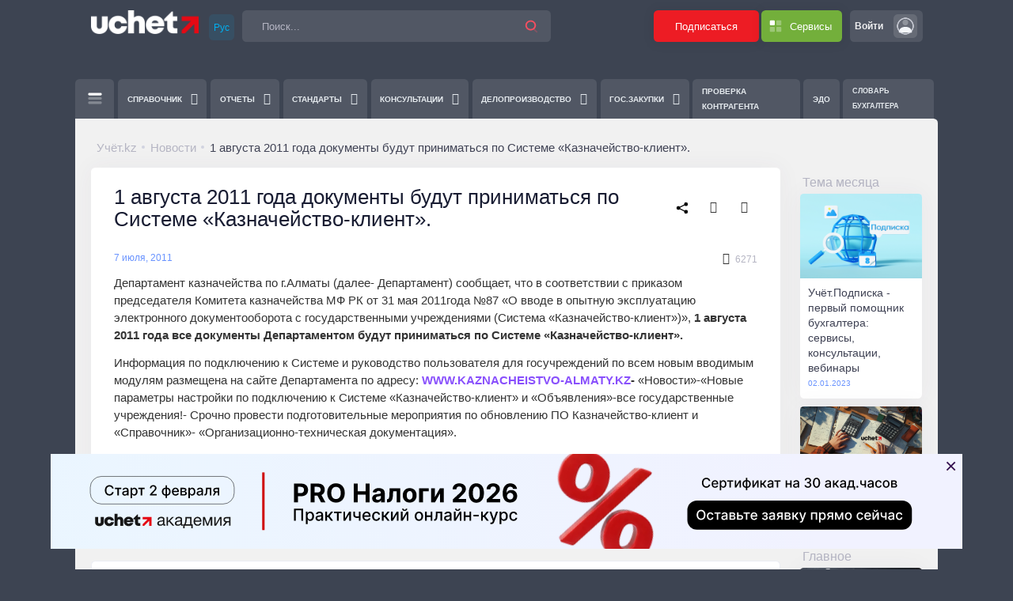

--- FILE ---
content_type: text/html; charset=utf-8
request_url: https://uchet.kz/news/1-avgusta-2011-goda-dokumenty-budut-prinimatsya-po-sisteme-kaznacheystvo-klient-/
body_size: 54497
content:
<!DOCTYPE html>
<html xml:lang="ru" lang="ru" prefix="og: https://ogp.me/ns#">
<head>
    <!-- Google Tag Manager -->
    
    <!-- End Google Tag Manager -->

    <meta name="google-site-verification" content="7RlWqAr0f4FEyHe-uIatWnTpIsXDAMJttEFI2UCve98" />

    <title>1 августа 2011 года документы будут приниматься по Системе «Казначейство-клиент».</title>

    <meta name="title" content="1 августа 2011 года документы будут приниматься по Системе «Казначейство-клиент»." />

    <meta property="og:image:width" content="262" />
    <meta property="og:image:height" content="262" />
    <meta property="og:title" content="1 августа 2011 года документы будут приниматься по Системе «Казначейство-клиент»." />
    <meta property="og:site_name" content='Портал "Uchet"' />
    <meta property="og:keywords" content="" />
    <meta property="og:description" content="Информация по подключению к Системе и руководство пользователя для госучреждений по всем новым вводимым модулям размещена на сайте Департамента" />
    <meta property="og:url" content="https://uchet.kz/news/1-avgusta-2011-goda-dokumenty-budut-prinimatsya-po-sisteme-kaznacheystvo-klient-/index.php">
    <meta property="og:type" content="article" />
    <meta property="og:image:secure_url" content="https://uchet.kz/local/templates/metro/assets/images/icons/icon-262x262.png">
    <meta property="og:image:type" content="image/png">
    <meta property="og:image" content="https://uchet.kz/local/templates/metro/assets/images/icons/icon-262x262.png">

    <meta name="mobile-web-app-capable" content="yes">
    <meta name="apple-mobile-web-app-capable" content="yes">
    <meta name="application-name" content="Учёт">
    <meta name="apple-mobile-web-app-title" content="Учёт">
    <meta name="theme-color" content="#E32831">
    <meta name="msapplication-navbutton-color" content="#E32831">
    <meta name="apple-mobile-web-app-status-bar-style" content="black-translucent">
    <meta name="msapplication-starturl" content="/">

    <link rel="icon" href="/local/templates/metro/assets/images/icons/favicon.ico" sizes="any" />
    <link rel="icon" href="/local/templates/metro/assets/images/icons/icon.svg" type="image/svg+xml" />
    <link rel="apple-touch-icon" href="/local/templates/metro/assets/images/icons/apple-touch-icon.png" />

    <link rel="manifest" href="/manifest.json" />

    <meta http-equiv="Content-Type" content="text/html; charset=utf-8" />
<meta name="robots" content="index, follow" />
<meta name="description" content="Информация по подключению к Системе и руководство пользователя для госучреждений по всем новым вводимым модулям размещена на сайте Департамента" />
<script type="text/javascript" data-skip-moving="true">(function(w, d, n) {var cl = "bx-core";var ht = d.documentElement;var htc = ht ? ht.className : undefined;if (htc === undefined || htc.indexOf(cl) !== -1){return;}var ua = n.userAgent;if (/(iPad;)|(iPhone;)/i.test(ua)){cl += " bx-ios";}else if (/Windows/i.test(ua)){cl += ' bx-win';}else if (/Macintosh/i.test(ua)){cl += " bx-mac";}else if (/Linux/i.test(ua) && !/Android/i.test(ua)){cl += " bx-linux";}else if (/Android/i.test(ua)){cl += " bx-android";}cl += (/(ipad|iphone|android|mobile|touch)/i.test(ua) ? " bx-touch" : " bx-no-touch");cl += w.devicePixelRatio && w.devicePixelRatio >= 2? " bx-retina": " bx-no-retina";var ieVersion = -1;if (/AppleWebKit/.test(ua)){cl += " bx-chrome";}else if (/Opera/.test(ua)){cl += " bx-opera";}else if (/Firefox/.test(ua)){cl += " bx-firefox";}ht.className = htc ? htc + " " + cl : cl;})(window, document, navigator);</script>


<link href="/bitrix/js/ui/icons/base/ui.icons.base.min.css?16789611381067" type="text/css"  rel="stylesheet" />
<link href="/bitrix/js/ui/icons/disk/ui.icons.disk.min.css?16789611381722" type="text/css"  rel="stylesheet" />
<link href="/bitrix/js/ui/design-tokens/dist/ui.design-tokens.min.css?171709849623463" type="text/css"  rel="stylesheet" />
<link href="/bitrix/js/ui/fonts/opensans/ui.font.opensans.min.css?16789609342320" type="text/css"  rel="stylesheet" />
<link href="/bitrix/js/main/popup/dist/main.popup.bundle.min.css?171692613526598" type="text/css"  rel="stylesheet" />
<link href="/bitrix/js/main/rating/main.rating.min.css?171692612532093" type="text/css"  rel="stylesheet" />
<link href="/bitrix/js/ui/icons/b24/ui.icons.b24.min.css?16393767392125" type="text/css"  rel="stylesheet" />
<link href="/bitrix/js/ui/urlpreview/css/urlpreview.min.css?16789610562387" type="text/css"  rel="stylesheet" />
<link href="/bitrix/js/main/core/css/core_date.min.css?16789610559928" type="text/css"  rel="stylesheet" />
<link href="/bitrix/js/main/loader/dist/loader.bundle.min.css?15765753962029" type="text/css"  rel="stylesheet" />
<link href="/bitrix/js/main/core/css/core_viewer.min.css?167896107058244" type="text/css"  rel="stylesheet" />
<link href="/bitrix/js/main/core/css/core_tooltip.min.css?15764541987772" type="text/css"  rel="stylesheet" />
<link href="/bitrix/js/ui/icon-set/actions/style.min.css?171709848918663" type="text/css"  rel="stylesheet" />
<link href="/bitrix/js/ui/icon-set/main/style.min.css?171709849668129" type="text/css"  rel="stylesheet" />
<link href="/bitrix/js/main/sidepanel/css/sidepanel.min.css?171709855912285" type="text/css"  rel="stylesheet" />
<link href="/bitrix/js/ui/notification/ui.notification.min.css?16789609341796" type="text/css"  rel="stylesheet" />
<link href="/bitrix/js/ui/entity-selector/dist/entity-selector.bundle.min.css?171709849621568" type="text/css"  rel="stylesheet" />
<link href="/bitrix/js/socialnetwork/entity-selector/dist/sonet-entity-selector.bundle.min.css?1717098593162" type="text/css"  rel="stylesheet" />
<link href="/bitrix/js/ui/buttons/dist/ui.buttons.bundle.min.css?171709848532174" type="text/css"  rel="stylesheet" />
<link href="/bitrix/js/ui/cnt/ui.cnt.min.css?17170984984409" type="text/css"  rel="stylesheet" />
<link href="/bitrix/js/fileman/html_editor/html-editor.min.css?171709843156257" type="text/css"  rel="stylesheet" />
<link href="/local/templates/metro/components/bitrix/news/news/bitrix/news.detail/news/style.css?17636166644291" type="text/css"  rel="stylesheet" />
<link href="/local/templates/metro/components/bitrix/forum.comments/news/style.min.css?1663064320382" type="text/css"  rel="stylesheet" />
<link href="/local/templates/metro/components/bitrix/main.post.list/news/style.min.css?166306432022031" type="text/css"  rel="stylesheet" />
<link href="/bitrix/components/bitrix/socialnetwork.log.ex/templates/.default/style.min.css?171709862899196" type="text/css"  rel="stylesheet" />
<link href="/bitrix/components/bitrix/socialnetwork.blog.blog/templates/.default/style.min.css?16789610926026" type="text/css"  rel="stylesheet" />
<link href="/bitrix/components/bitrix/main.post.form/templates/.default/style.min.css?171709855927542" type="text/css"  rel="stylesheet" />
<link href="/local/templates/metro/assets/plugins/global/plugins.bundle.min.css?1663064319467741" type="text/css"  data-template-style="true"  rel="stylesheet" />
<link href="/local/templates/metro/assets/css/style.bundle.min.css?17235347281881584" type="text/css"  data-template-style="true"  rel="stylesheet" />
<link href="/bitrix/panel/main/popup.min.css?167896107020774" type="text/css"  data-template-style="true"  rel="stylesheet" />
<link href="/local/templates/metro/components/bitrix/search.title/.default/style.css?1663064321664" type="text/css"  data-template-style="true"  rel="stylesheet" />
<link href="/local/templates/metro/components/my/help.desk/.default/style.css?171871363660" type="text/css"  data-template-style="true"  rel="stylesheet" />
<link href="/local/templates/metro/components/bitrix/system.auth.form/slider/style.css?1712923503406" type="text/css"  data-template-style="true"  rel="stylesheet" />
<link href="/local/templates/metro/components/bitrix/socserv.auth.form/flat/style.css?17085061192924" type="text/css"  data-template-style="true"  rel="stylesheet" />
<link href="/local/templates/metro/components/bitrix/menu/top/style.css?1687433903662" type="text/css"  data-template-style="true"  rel="stylesheet" />
<link href="/local/templates/metro/components/bitrix/menu/tags/style.css?16630643202070" type="text/css"  data-template-style="true"  rel="stylesheet" />
<link href="/local/templates/metro/components/bitrix/sender.subscribe/.default/style.min.css?16665692204395" type="text/css"  data-template-style="true"  rel="stylesheet" />
<link href="/local/templates/metro/template_styles.css?176787361911552" type="text/css"  data-template-style="true"  rel="stylesheet" />




<script type="extension/settings" data-extension="main.date">{"formats":{"FORMAT_DATE":"DD.MM.YYYY","FORMAT_DATETIME":"DD.MM.YYYY HH:MI:SS","SHORT_DATE_FORMAT":"d.m.Y","MEDIUM_DATE_FORMAT":"j M Y","LONG_DATE_FORMAT":"j F Y","DAY_MONTH_FORMAT":"j F","DAY_SHORT_MONTH_FORMAT":"j M","SHORT_DAY_OF_WEEK_MONTH_FORMAT":"D, j F","SHORT_DAY_OF_WEEK_SHORT_MONTH_FORMAT":"D, j M","DAY_OF_WEEK_MONTH_FORMAT":"l, j F","FULL_DATE_FORMAT":"l, j F  Y","SHORT_TIME_FORMAT":"H:i","LONG_TIME_FORMAT":"H:i:s"}}</script>
<script type="extension/settings" data-extension="ui.entity-selector">{"extensions":["bizproc.entity-selector","catalog.entity-selector","highloadblock.entity-selector","im.entity-selector","landing.entity-selector","seo.entity-selector","socialnetwork.entity-selector"]}</script>
<script type="extension/settings" data-extension="bizproc.entity-selector">{"entities":[{"id":"bizproc-template","options":{"dynamicLoad":true,"dynamicSearch":true}},{"id":"bizproc-script-template","options":{"dynamicLoad":true,"dynamicSearch":true}},{"id":"bizproc-automation-template","options":{"dynamicLoad":true,"dynamicSearch":true}}]}</script>
<script type="extension/settings" data-extension="catalog.entity-selector">{"entities":[{"id":"product","options":{"dynamicLoad":true,"dynamicSearch":true,"searchFields":[{"name":"supertitle","type":"string","system":true},{"name":"SEARCH_PROPERTIES","type":"string"},{"name":"PREVIEW_TEXT","type":"string"},{"name":"DETAIL_TEXT","type":"string"},{"name":"PARENT_NAME","type":"string"},{"name":"PARENT_SEARCH_PROPERTIES","type":"string"},{"name":"PARENT_PREVIEW_TEXT","type":"string"},{"name":"PARENT_DETAIL_TEXT","type":"string"}],"itemOptions":{"default":{"avatar":"\/bitrix\/js\/catalog\/entity-selector\/src\/images\/product.svg","captionOptions":{"fitContent":true,"maxWidth":150}}}}},{"id":"product_variation","options":{"dynamicLoad":false,"dynamicSearch":true,"searchFields":[{"name":"supertitle","type":"string","system":true},{"name":"SEARCH_PROPERTIES","type":"string"},{"name":"PREVIEW_TEXT","type":"string"},{"name":"DETAIL_TEXT","type":"string"},{"name":"PARENT_NAME","type":"string"},{"name":"PARENT_SEARCH_PROPERTIES","type":"string"},{"name":"PARENT_PREVIEW_TEXT","type":"string"},{"name":"PARENT_DETAIL_TEXT","type":"string"}],"itemOptions":{"default":{"avatar":"\/bitrix\/js\/catalog\/entity-selector\/src\/images\/product.svg","captionOptions":{"fitContent":true,"maxWidth":150}}}}},{"id":"variation","options":{"dynamicLoad":true,"dynamicSearch":true,"searchFields":[{"name":"supertitle","type":"string","system":true},{"name":"SEARCH_PROPERTIES","type":"string"},{"name":"PREVIEW_TEXT","type":"string"},{"name":"DETAIL_TEXT","type":"string"},{"name":"PARENT_NAME","type":"string"},{"name":"PARENT_SEARCH_PROPERTIES","type":"string"},{"name":"PARENT_PREVIEW_TEXT","type":"string"},{"name":"PARENT_DETAIL_TEXT","type":"string"}],"itemOptions":{"default":{"avatar":"\/bitrix\/js\/catalog\/entity-selector\/src\/images\/product.svg","captionOptions":{"fitContent":true,"maxWidth":150}}}}},{"id":"store","options":{"itemOptions":{"default":{"avatar":"\/bitrix\/js\/catalog\/entity-selector\/src\/images\/store.svg"}}}},{"id":"dynamic","options":{"itemOptions":{"default":{"avatar":"\/bitrix\/js\/catalog\/entity-selector\/src\/images\/dynamic.svg"}}}},{"id":"agent-contractor-product-variation","options":{"dynamicLoad":true,"dynamicSearch":true,"searchFields":[{"name":"supertitle","type":"string","system":true},{"name":"SEARCH_PROPERTIES","type":"string"},{"name":"PREVIEW_TEXT","type":"string"},{"name":"DETAIL_TEXT","type":"string"},{"name":"PARENT_NAME","type":"string"},{"name":"PARENT_SEARCH_PROPERTIES","type":"string"},{"name":"PARENT_PREVIEW_TEXT","type":"string"},{"name":"PARENT_DETAIL_TEXT","type":"string"}],"itemOptions":{"default":{"avatar":"\/bitrix\/js\/catalog\/entity-selector\/src\/images\/product.svg","captionOptions":{"fitContent":true,"maxWidth":150}}}}},{"id":"agent-contractor-section","options":{"dynamicLoad":true,"dynamicSearch":true,"searchFields":[{"name":"supertitle","type":"string","system":true},{"name":"SEARCH_PROPERTIES","type":"string"},{"name":"PREVIEW_TEXT","type":"string"},{"name":"DETAIL_TEXT","type":"string"},{"name":"PARENT_NAME","type":"string"},{"name":"PARENT_SEARCH_PROPERTIES","type":"string"},{"name":"PARENT_PREVIEW_TEXT","type":"string"},{"name":"PARENT_DETAIL_TEXT","type":"string"}],"itemOptions":{"default":{"avatar":"\/bitrix\/js\/catalog\/entity-selector\/src\/images\/product.svg","captionOptions":{"fitContent":true,"maxWidth":150}}},"tagOptions":{"default":{"textColor":"#535c69","bgColor":"#d2f95f"}}}}]}</script>
<script type="extension/settings" data-extension="highloadblock.entity-selector">{"entities":[{"id":"highloadblock-element","options":{"dynamicLoad":true,"dynamicSearch":true}}]}</script>
<script type="extension/settings" data-extension="im.entity-selector">{"entities":[{"id":"im-bot","options":{"dynamicLoad":true,"dynamicSearch":true,"itemOptions":{"default":{"supertitle":"\u0427\u0430\u0442-\u0431\u043e\u0442","textColor":"#725acc"},"network":{"textColor":"#0a962f"},"support24":{"textColor":"#0165af"}}}},{"id":"im-chat","options":{"dynamicLoad":true,"dynamicSearch":true,"itemOptions":{"CHANNEL":{"supertitle":"\u041a\u0430\u043d\u0430\u043b"},"ANNOUNCEMENT":{"supertitle":"\u0427\u0430\u0442 \u0430\u043d\u043e\u043d\u0441\u043e\u0432"},"GROUP":{"supertitle":"\u0413\u0440\u0443\u043f\u043f\u043e\u0432\u043e\u0439 \u0447\u0430\u0442"},"VIDEOCONF":{"supertitle":"\u0427\u0430\u0442 \u0432\u0438\u0434\u0435\u043a\u043e\u043d\u0444\u0435\u0440\u0435\u043d\u0446\u0438\u0438"},"CALL":{"supertitle":"\u0427\u0430\u0442 \u0437\u0432\u043e\u043d\u043a\u0430"},"CRM":{"supertitle":"\u0427\u0430\u0442 \u0441\u0434\u0435\u043b\u043a\u0438"},"SONET_GROUP":{"supertitle":"\u0427\u0430\u0442 \u0433\u0440\u0443\u043f\u043f\u044b"},"CALENDAR":{"supertitle":"\u0427\u0430\u0442 \u0432\u0441\u0442\u0440\u0435\u0447\u0438"},"TASKS":{"supertitle":"\u0427\u0430\u0442 \u0437\u0430\u0434\u0430\u0447\u0438"},"SUPPORT24_NOTIFIER":{"supertitle":"\u041f\u043e\u0434\u0434\u0435\u0440\u0436\u043a\u043024","textColor":"#0165af"},"SUPPORT24_QUESTION":{"supertitle":"\u0412\u043e\u043f\u0440\u043e\u0441 \u0432 \u043f\u043e\u0434\u0434\u0435\u0440\u0436\u043a\u0443","textColor":"#0165af"},"LINES":{"supertitle":"\u041e\u0442\u043a\u0440\u044b\u0442\u0430\u044f \u043b\u0438\u043d\u0438\u044f","textColor":"#0a962f"},"LIVECHAT":{"supertitle":"\u041e\u0442\u043a\u0440\u044b\u0442\u0430\u044f \u043b\u0438\u043d\u0438\u044f","textColor":"#0a962f"}}}},{"id":"im-chat-user","options":{"dynamicLoad":true,"dynamicSearch":true}},{"id":"im-user","options":{"dynamicLoad":true,"dynamicSearch":true}},{"id":"im-recent","options":{"dynamicLoad":true}},{"id":"imbot-network","options":{"dynamicSearch":true}}]}</script>
<script type="extension/settings" data-extension="landing.entity-selector">{"entities":[{"id":"landing","options":{"itemOptions":{"default":{"avatarOptions":{"bgSize":"cover"}},"folder":{"avatar":"\/bitrix\/js\/landing\/entity-selector\/src\/images\/icon-folder.svg"}},"dynamicLoad":true,"dynamicSearch":true}}]}</script>
<script type="extension/settings" data-extension="socialnetwork.entity-selector">{"entities":[{"id":"user","options":{"dynamicLoad":true,"dynamicSearch":true,"searchFields":[{"name":"position","type":"string"},{"name":"email","type":"email"}],"searchCacheLimits":["^[=_0-9a-z+~\u0027!\\$\u0026*^`|\\#%\\\/?{}-]+(\\.[=_0-9a-z+~\u0027!\\$\u0026*^`|\\#%\\\/?{}-]+)*@"],"badgeOptions":[{"title":"\u0412 \u043e\u0442\u043f\u0443\u0441\u043a\u0435","bgColor":"#b4f4e6","textColor":"#27a68a","conditions":{"isOnVacation":true}},{"title":"\u041f\u0440\u0438\u0433\u043b\u0430\u0448\u0435\u043d","textColor":"#23a2ca","bgColor":"#dcf6fe","conditions":{"invited":true}}],"itemOptions":{"default":{"avatar":"\/bitrix\/js\/socialnetwork\/entity-selector\/src\/images\/default-user.svg","link":"\/company\/personal\/user\/#id#\/","linkTitle":"\u043e \u0441\u043e\u0442\u0440\u0443\u0434\u043d\u0438\u043a\u0435"},"extranet":{"textColor":"#ca8600","avatar":"\/bitrix\/js\/socialnetwork\/entity-selector\/src\/images\/extranet-user.svg","badges":[{"title":"\u042d\u043a\u0441\u0442\u0440\u0430\u043d\u0435\u0442","textColor":"#bb8412","bgColor":"#fff599"}]},"email":{"textColor":"#ca8600","avatar":"\/bitrix\/js\/socialnetwork\/entity-selector\/src\/images\/email-user.svg","badges":[{"title":"\u0413\u043e\u0441\u0442\u044c","textColor":"#bb8412","bgColor":"#fff599"}]},"inactive":{"badges":[{"title":"\u0423\u0432\u043e\u043b\u0435\u043d","textColor":"#828b95","bgColor":"#eaebec"}]},"integrator":{"badges":[{"title":"\u0418\u043d\u0442\u0435\u0433\u0440\u0430\u0442\u043e\u0440","textColor":"#668d13","bgColor":"#e6f4b9"}]}},"tagOptions":{"default":{"textColor":"#1066bb","bgColor":"#bcedfc","avatar":"\/bitrix\/js\/socialnetwork\/entity-selector\/src\/images\/default-tag-user.svg"},"extranet":{"textColor":"#a9750f","bgColor":"#ffec91","avatar":"\/bitrix\/js\/socialnetwork\/entity-selector\/src\/images\/extranet-user.svg"},"email":{"textColor":"#a26b00","bgColor":"#ffec91","avatar":"\/bitrix\/js\/socialnetwork\/entity-selector\/src\/images\/email-user.svg"},"inactive":{"textColor":"#5f6670","bgColor":"#ecedef"}}}},{"id":"fired-user","options":{"dynamicLoad":true,"dynamicSearch":true,"searchFields":[{"name":"position","type":"string"},{"name":"email","type":"email"}],"searchCacheLimits":["^[=_0-9a-z+~\u0027!\\$\u0026*^`|\\#%\\\/?{}-]+(\\.[=_0-9a-z+~\u0027!\\$\u0026*^`|\\#%\\\/?{}-]+)*@"],"badgeOptions":[{"title":"\u0412 \u043e\u0442\u043f\u0443\u0441\u043a\u0435","bgColor":"#b4f4e6","textColor":"#27a68a","conditions":{"isOnVacation":true}},{"title":"\u041f\u0440\u0438\u0433\u043b\u0430\u0448\u0435\u043d","textColor":"#23a2ca","bgColor":"#dcf6fe","conditions":{"invited":true}}],"itemOptions":{"default":{"avatar":"\/bitrix\/js\/socialnetwork\/entity-selector\/src\/images\/default-user.svg","link":"\/company\/personal\/user\/#id#\/","linkTitle":"\u043e \u0441\u043e\u0442\u0440\u0443\u0434\u043d\u0438\u043a\u0435"},"extranet":{"textColor":"#ca8600","avatar":"\/bitrix\/js\/socialnetwork\/entity-selector\/src\/images\/extranet-user.svg","badges":[{"title":"\u042d\u043a\u0441\u0442\u0440\u0430\u043d\u0435\u0442","textColor":"#bb8412","bgColor":"#fff599"}]},"email":{"textColor":"#ca8600","avatar":"\/bitrix\/js\/socialnetwork\/entity-selector\/src\/images\/email-user.svg","badges":[{"title":"\u0413\u043e\u0441\u0442\u044c","textColor":"#bb8412","bgColor":"#fff599"}]},"inactive":{"badges":[{"title":"\u0423\u0432\u043e\u043b\u0435\u043d","textColor":"#828b95","bgColor":"#eaebec"}]},"integrator":{"badges":[{"title":"\u0418\u043d\u0442\u0435\u0433\u0440\u0430\u0442\u043e\u0440","textColor":"#668d13","bgColor":"#e6f4b9"}]}},"tagOptions":{"default":{"textColor":"#1066bb","bgColor":"#bcedfc","avatar":"\/bitrix\/js\/socialnetwork\/entity-selector\/src\/images\/default-tag-user.svg"},"extranet":{"textColor":"#a9750f","bgColor":"#ffec91","avatar":"\/bitrix\/js\/socialnetwork\/entity-selector\/src\/images\/extranet-user.svg"},"email":{"textColor":"#a26b00","bgColor":"#ffec91","avatar":"\/bitrix\/js\/socialnetwork\/entity-selector\/src\/images\/email-user.svg"},"inactive":{"textColor":"#5f6670","bgColor":"#ecedef"}}}},{"id":"project","options":{"dynamicLoad":true,"dynamicSearch":true,"itemOptions":{"default":{"avatar":"\/bitrix\/js\/socialnetwork\/entity-selector\/src\/images\/project.svg","link":"\/workgroups\/group\/#id#\/card\/","linkTitle":"\u043e \u0433\u0440\u0443\u043f\u043f\u0435","supertitle":"\u0413\u0440\u0443\u043f\u043f\u0430"},"extranet":{"avatar":"\/bitrix\/js\/socialnetwork\/entity-selector\/src\/images\/extranet-project.svg","textColor":"#ca8600","badges":[{"title":"\u042d\u043a\u0441\u0442\u0440\u0430\u043d\u0435\u0442","textColor":"#bb8412","bgColor":"#fff599"}]}},"tagOptions":{"default":{"textColor":"#207976","bgColor":"#ade7e4"},"extranet":{"textColor":"#a9750f","bgColor":"#ffec91"}}}},{"id":"meta-user","options":{"dynamicLoad":true,"dynamicSearch":false,"itemOptions":{"all-users":{"avatar":"\/bitrix\/js\/socialnetwork\/entity-selector\/src\/images\/meta-user-all.svg"},"other-users":{"avatar":"\/bitrix\/js\/socialnetwork\/entity-selector\/src\/images\/meta-user-other.svg"}},"tagOptions":{"all-users":{"textColor":"#5f6670","bgColor":"#dbf087","avatar":""},"other-users":{"textColor":"#5f6670","bgColor":"#dbf087","avatar":""}}}},{"id":"project-tag","options":{"dynamicLoad":true,"dynamicSearch":true,"itemOptions":{"default":{"avatar":"\/bitrix\/js\/socialnetwork\/entity-selector\/src\/images\/default-tag.svg"}}}}]}</script>



<style>
	.uchetmain_menu_icon {
		background: url('/local/images/uchet.main/uchetmain_menu_icon.png') no-repeat center center;
	}
	.uchetmain_page_icon {
		background: url('/local/images/uchet.main/uchetmain_menu_icon.png') no-repeat center center;
	}
</style>
<meta name="viewport" content="width=device-width, initial-scale=1, shrink-to-fit=no">
    
</head>

<body id="kt_body" class="topbar-mobile-on">
<!-- Google Tag Manager (noscript) -->
<noscript><iframe src="https://www.googletagmanager.com/ns.html?id=GTM-5CCS62T9"
height="0" width="0" style="display:none;visibility:hidden"></iframe></noscript>
<!-- End Google Tag Manager (noscript) -->

    
    
    
    <!--begin::Main-->
    <div class="d-flex flex-column flex-root">
        
        <!--begin::Page-->
        <div class="d-flex flex-row flex-column-fluid page">

            <!--begin::Wrapper-->
            <div class="d-flex flex-column flex-row-fluid wrapper" id="kt_wrapper">

                <!--begin::Header-->
                <header id="kt_header" class="header header-fixed align-items-start d-print-none">

                    <!--begin::Container-->
                    <div class="container d-block">

                        <div id="whead" class="d-flex align-items-stretch justify-content-between align-items-start py-sm-4 px-sm-6 "> <!-- rounded-bottom bg-white shadow  -->

                            <!--begin::Left-->
                                                            <div class="d-none d-lg-flex align-items-center mr-1 d-print-block">
                                    <a href="/" class="mr-3">
                                        <img alt="Учёт" src="/local/templates/metro/assets/media/logos/Uchet_logo_main_invers.png" class="logo-default max-h-30px" style="height:45px;margin-top: -10px"/>
                                    </a>
                                </div>
                                                        <!--begin::Topbar-->
                            <div class="topbar topbar-minimize w-100">
                                                                    <div class="d-lg-none">
                                        <a href="/">
                                            <img src="/local/templates/metro/assets/media/logos/Uchet_logo_main_invers.png" class="h-30px mr-2 mb-3" />
                                        </a>
                                    </div>
                                                                    

                                <!--begin::Languages-->
                                <div class="dropdown align-items-center d-lg-flex dropdown-inline mr-3 mt-1">
    <button type="button" class="btn btn-sm btn-icon btn-light-lang" data-toggle="dropdown" aria-haspopup="true" aria-expanded="false">
        <span>Рус</span>
    </button>
    <div class="dropdown-menu dropdown-menu-sm-start dropdown-lang w-100" x-placement="bottom-start">
        <a class="dropdown-item" href="/">Русский</a>
        <a class="dropdown-item" href="/kz/">Қазақша</a>
    </div>
</div>                                <!--end::Languages-->

                                <!--begin::Search-->
                                    <div id="title-search" class="topbar-item w-100 justify-content-start order-0"><!--  order-lg-1 w-lg-auto  -->
        <div class="quick-search quick-search-inline w-auto w-md-200px w-xl-75">
            <!--begin::Form-->
            <form method="get" action="/search/index.php" class="quick-search-form">
                <div class="input-group rounded"> <!-- border border-2 -->
                    <div class="input-group-prepend">
                        <span class="input-group-text">
                            <i class="quick-search-close ki ki-close icon-sm"></i>
                        </span>
                    </div>

                    <input id="title-search-input" type="text" name="q" class="form-control h-40px" value="" autocomplete="off" placeholder="Поиск..."/>

                    <div class="input-group-append" role="button" onClick="javascript:this.parentNode.parentNode.submit();">
                        <span class="input-group-text">
                            <span class="svg-icon svg-icon-danger svg-icon-lg "><!--begin::Svg Icon | path:assets/media/svg/icons/General/Search.svg--><svg xmlns="http://www.w3.org/2000/svg" xmlns:xlink="http://www.w3.org/1999/xlink" width="24px" height="24px" viewBox="0 0 24 24" version="1.1">
                                <g stroke="none" stroke-width="1" fill="none" fill-rule="evenodd">
                                    <rect x="0" y="0" width="24" height="24"/>
                                    <path d="M14.2928932,16.7071068 C13.9023689,16.3165825 13.9023689,15.6834175 14.2928932,15.2928932 C14.6834175,14.9023689 15.3165825,14.9023689 15.7071068,15.2928932 L19.7071068,19.2928932 C20.0976311,19.6834175 20.0976311,20.3165825 19.7071068,20.7071068 C19.3165825,21.0976311 18.6834175,21.0976311 18.2928932,20.7071068 L14.2928932,16.7071068 Z" fill="#000000" fill-rule="nonzero" opacity="0.3"/>
                                    <path d="M11,16 C13.7614237,16 16,13.7614237 16,11 C16,8.23857625 13.7614237,6 11,6 C8.23857625,6 6,8.23857625 6,11 C6,13.7614237 8.23857625,16 11,16 Z M11,18 C7.13400675,18 4,14.8659932 4,11 C4,7.13400675 7.13400675,4 11,4 C14.8659932,4 18,7.13400675 18,11 C18,14.8659932 14.8659932,18 11,18 Z" fill="#000000" fill-rule="nonzero"/>
                                </g>
                            </svg><!--end::Svg Icon--></span>
                        </span>
                    </div>
                </div>
            </form>
            <!--end::Form-->
        </div>
    </div>












                                <!--end::Search-->

                                <!--begin::Link-->
                                                                    <div class="d-none d-lg-block">
                                        <a href="https://uchet.kz/podpiska/" class="btn bg-red mr-1 btn-hover-dark h-40px w-md-auto shadow-sm">Подписаться</a>
                                    </div>
                                
                                                                <!--end::link-->

                                <!--begin::HelpDesk-->
                                                                <!--end::HelpDesk-->

                                <!--begin::Quick Actions-->
                                <div class="dropdown d-none d-sm-block order-2 order-lg-0">

    <!--begin::Toggle-->
    <div class="topbar-item mr-3" data-toggle="dropdown" data-offset="10px,0px">
        <div class="btn btn-icon bg-green btn-success btn-hover-dark border-0 h-40px w-40px d-flex align-items-center px-md-2 w-md-auto shadow-sm">
            <span class="symbol symbol-30" >
                <span class="svg-icon svg-icon-lg svg-icon-white"><!--begin::Svg Icon | path:assets/media/svg/icons/Layout/Layout-4-blocks.svg--><svg xmlns="http://www.w3.org/2000/svg" xmlns:xlink="http://www.w3.org/1999/xlink" width="24px" height="24px" viewBox="0 0 24 24" version="1.1">
                        <g stroke="none" stroke-width="1" fill="none" fill-rule="evenodd">
                            <rect x="0" y="0" width="24" height="24"/>
                            <rect fill="#000000" x="4" y="4" width="7" height="7" rx="1.5"/>
                            <path d="M5.5,13 L9.5,13 C10.3284271,13 11,13.6715729 11,14.5 L11,18.5 C11,19.3284271 10.3284271,20 9.5,20 L5.5,20 C4.67157288,20 4,19.3284271 4,18.5 L4,14.5 C4,13.6715729 4.67157288,13 5.5,13 Z M14.5,4 L18.5,4 C19.3284271,4 20,4.67157288 20,5.5 L20,9.5 C20,10.3284271 19.3284271,11 18.5,11 L14.5,11 C13.6715729,11 13,10.3284271 13,9.5 L13,5.5 C13,4.67157288 13.6715729,4 14.5,4 Z M14.5,13 L18.5,13 C19.3284271,13 20,13.6715729 20,14.5 L20,18.5 C20,19.3284271 19.3284271,20 18.5,20 L14.5,20 C13.6715729,20 13,19.3284271 13,18.5 L13,14.5 C13,13.6715729 13.6715729,13 14.5,13 Z" fill="#000000" opacity="0.3"/>
                        </g>
                    </svg><!--end::Svg Icon--></span>
            </span>
            <span class="text-white font-weight-bold font-size-base d-none d-md-inline mx-2 text-nowrap max-w-150px">Сервисы</span>
        </div>
    </div>
    <!--end::Toggle-->

    <div class="dropdown-menu dropdown-menu-right dropdown-menu-anim-up dropdown-menu-lg rounded-sx">
        <ul class="navi navi-hover navi-active">
            <li class="navi-item d-none">
                <a class="navi-link active" href="#">
                    <span class="navi-text">Подписка на портал uchet.kz</span>
                </a>
            </li>
            <li class="navi-item">
                <a class="navi-link pt-1" href="https://buh.uchet.kz" target="_blank">
                    <span class="navi-text">
                        <img src="/local/templates/metro/assets/media/logos/services/uchet_buhgalteria.svg" style="height:25px" title="Учёт.Бухгалтерия">
                    </span>
                </a>
            </li>
            <li class="navi-item">
                <a class="navi-link pt-1" href="https://ukassa.kz/v2/" target="_blank">
                    <span class="navi-text">
                        <img src="/local/templates/metro/assets/media/logos/services/uchet_onlinekassa.svg" style="height:19px" title="Учёт.Онлайн-Касса">
                    </span>
                </a>
            </li>
            <li class="navi-item">
                <a class="navi-link pt-1" href="https://edo.uchet.kz" target="_blank">
                    <span class="navi-text">
                        <img src="/local/templates/metro/assets/media/logos/services/uchet_edo.svg" style="height:19px" title="Учёт.ЭДО">
                    </span>
                </a>
            </li>
            <li class="navi-item">
                <a class="navi-link " href="https://profitraining.kz" target="_blank">
                    <span class="navi-text">
                        <img src="/local/templates/metro/assets/media/logos/services/uchet_academia.svg" style="height:19px" title="Учёт.Обучение">
                    </span>
                </a>
            </li>
            <li class="navi-item">
                <a class="navi-link" href="https://pk.uchet.kz" target="_blank">
                    <span class="navi-text">
                        <img src="/local/templates/metro/assets/media/logos/services/uchet_pk.svg" style="height:42px" title="Учёт.ПОБ">
                    </span>
                </a>
            </li>
            <li class="navi-item">
                <a class="navi-link " href="https://pob.uchet.kz" target="_blank">
                    <span class="navi-text">
                        <img src="/local/templates/metro/assets/media/logos/services/uchet_pob.png" style="height:30px" title="Учёт.ПОБ ">
                    </span>
                </a>
            </li>
        </ul>
    </div>

</div>
                                <!--end::Quick Actions-->

                                <div class="dropdown order-12">
    <!--begin::Toggle-->
    <div class="topbar-item">
        <div class="btn btn-icon btn-clean border-0 h-40px w-40px d-flex align-items-center px-md-2 w-md-auto pulse" id="kt_quick_user_toggle"> <!-- bg-secondary btn-secondary bg-hover-secondary  -->
            <span class="text-white opacity-90 font-weight-bolder font-size-sm d-none d-md-inline mr-4"> Войти</span>
            <span class="symbol symbol-30">
                <span class="symbol-label text-white font-weight-bold bg-white-o-30">
                    <span class="svg-icon svg-icon-lg svg-icon-light"><!--begin::Svg Icon | path:assets/media/svg/icons/General/User.svg--><svg xmlns="http://www.w3.org/2000/svg" xmlns:xlink="http://www.w3.org/1999/xlink" width="24px" height="24px" viewBox="0 0 24 24" version="1.1">
                        <g stroke="none" stroke-width="1" fill="none" fill-rule="evenodd">
                            <polygon points="0 0 24 0 24 24 0 24"/>
                            <path d="M12,11 C9.790861,11 8,9.209139 8,7 C8,4.790861 9.790861,3 12,3 C14.209139,3 16,4.790861 16,7 C16,9.209139 14.209139,11 12,11 Z" fill="#000000" fill-rule="nonzero" opacity="0.3"/>
                            <path d="M3.00065168,20.1992055 C3.38825852,15.4265159 7.26191235,13 11.9833413,13 C16.7712164,13 20.7048837,15.2931929 20.9979143,20.2 C21.0095879,20.3954741 20.9979143,21 20.2466999,21 C16.541124,21 11.0347247,21 3.72750223,21 C3.47671215,21 2.97953825,20.45918 3.00065168,20.1992055 Z" fill="#000000" fill-rule="nonzero"/>
                        </g>
                    </svg><!--end::Svg Icon--></span>
                    <span class="pulse-ring"></span>
                </span>
            </span>
        </div>
    </div>
    <!--end::Toggle-->
</div>


                                <div class="d-lg-none w-32px m-2">
                                    <button class="btn p-0 burger-icon burger-icon-left ml-4" id="kt_header_mobile_toggle">
                                        <span></span>
                                    </button>
                                </div>

                            </div>
                            <!--end::Topbar-->

                            <!--begin::User-->
                            

<!-- begin::User Panel-->
<div id="kt_quick_user" class="offcanvas offcanvas-right p-10">

    <!--begin::Header-->
    <div class="offcanvas-header d-flex align-items-center justify-content-between pb-5">
        <h3 class="font-weight-bold m-0">
            Авторизация        </h3>
        <a href="#" class="btn btn-xs btn-icon btn-light btn-hover-primary" id="kt_quick_user_close">
            <i class="ki ki-close icon-xs text-muted"></i>
        </a>
    </div>
    <!--end::Header-->

    <!--begin::Header-->
    <div class="d-flex flex-wrap align-items-center mt-5">

        <!--begin::Login Sign in form-->
        <div class="login-signin">
            
            <div class="card text-center border-secondary mb-3 mr-5 uchet-system-auth-card">
                <div class="card-body">
                    <h5 class="card-title mb-1 uchet-system-auth-card-title">Авторизация по ИИН/БИН (логин)</h5>
                    <p class="card-text">Авторизация для пользователей <b style='color: red;'>с платной подпиской</b> на &#171;Портале Учёт&#187;</p>
                    <button class="btn btn-dark px-9" id="systemSliderUserRegButton">Войти</button>
                </div>
            </div>

            <div class="card text-center border-secondary mb-3 uchet-system-auth-card">
                <div class="card-body">
                    <h5 class="card-title mb-1 uchet-system-auth-card-title">Авторизация по номеру телефона</h5>
                    <p class="card-text">Авторизация для пользователей с гостевым доступом</p>
                                        <div class="bx-authform-social">
	<ul>
		<li>
			<a id="bx_socserv_icon_UchetID" class="btn btn-dark px-9 mt-4" href="javascript:void(0)" onclick="(new BX.Uchet.Main()).ssoInstance.openServicePage('/sso/authorize/eyJiYWNrX3VybCI6IiUyRm5ld3MlMkYxLWF2Z3VzdGEtMjAxMS1nb2RhLWRva3VtZW50eS1idWR1dC1wcmluaW1hdHN5YS1wby1zaXN0ZW1lLWthem5hY2hleXN0dm8ta2xpZW50LSUyRmluZGV4LnBocCIsImNsaWVudF9hY3Rpb24iOiJhdXRob3JpemUifQ==/')" title="Учёт.ID">Войти</a>
			</li>
	</ul>
</div>
                                    </div>
            </div>
            
            
<form id="systemSliderAuthform" class="form" name="system_auth_form6zOYVN" method="post" target="_top" action="/news/1-avgusta-2011-goda-dokumenty-budut-prinimatsya-po-sisteme-kaznacheystvo-klient-/" style="display: none">
    <div class="mb-5">
        <div class="text-muted font-weight-bold">Введите свои данные для авторизации:</div>
    </div>

            <input type="hidden" name="backurl" value="/news/1-avgusta-2011-goda-dokumenty-budut-prinimatsya-po-sisteme-kaznacheystvo-klient-/index.php" />
    
    
    <input type="hidden" name="AUTH_FORM" value="Y" />
    <input type="hidden" name="TYPE" value="AUTH" />

    <div class="form-group mb-5">
        <input class="form-control h-auto form-control-solid py-4 px-8" type="text" placeholder="Логин" name="USER_LOGIN" maxlength="50" value="" size="17" autocomplete="off" />
            </div>

    <div class="form-group mb-5">
        <input class="form-control h-auto form-control-solid py-4 px-8" type="password" placeholder="Пароль" name="USER_PASSWORD" maxlength="255" size="17" autocomplete="off" />
            </div>

    <div class="form-group d-flex flex-wrap justify-content-between align-items-center">
                <div class="checkbox-inline">
            <label class="checkbox m-0 text-muted">
                <input id="USER_REMEMBER_frm" type="checkbox" name="USER_REMEMBER"  value="Y"/>
                <span></span>
                Запомнить            </label>
        </div>
                <noindex><a href="/auth/forget.php?forgot_password=yes&amp;backurl=%2Fauth%2Findex.php&amp;forgot_password=yes&amp;backurl=%2Fnews%2F1-avgusta-2011-goda-dokumenty-budut-prinimatsya-po-sisteme-kaznacheystvo-klient-%2Findex.php" id="kt_login_forgot" class="text-muted text-hover-primary" rel="nofollow">Забыли пароль?</a></noindex>
    </div>

    
    
    <div class="d-flex justify-content-between align-items-center">
        <div>
        <button type="submit" name="Login" value="Войти" id="kt_login_signin_submit" class="btn btn-dark font-weight-bold px-9 py-3 my-3 mx-4">Войти</button>
        </div>
        <div>
                    <noindex>
	<a target="_blank" href="/sso/authorize/eyJiYWNrX3VybCI6IiUyRm5ld3MlMkYxLWF2Z3VzdGEtMjAxMS1nb2RhLWRva3VtZW50eS1idWR1dC1wcmluaW1hdHN5YS1wby1zaXN0ZW1lLWthem5hY2hleXN0dm8ta2xpZW50LSUyRiIsImNsaWVudF9hY3Rpb24iOiJhdXRob3JpemUifQ==/" rel="nofollow">Регистрация</a>
</noindex>
<br />                </div>
    </div>
</form>

            
            <div class="mt-10">
                <a href="/pages/signup.php" class="btn btn-block btn-outline-danger">Оформить подписку</a>
            </div>
        </div>
        <!--end::Login Sign in form-->

    </div>
</div>
<!-- end::User Panel-->

                            <!--end::User-->

                        </div>


                    </div>
                    <!--end::Container-->
                </header>
                <!--end::Header-->

                <!--begin::Header Menu Wrapper-->
                 
<div class="header-menu-wrapper header-menu-wrapper-left d-print-none" id="kt_header_menu_wrapper">
    <div class="container">
        <!--begin::Header Menu-->
        <div id="kt_header_menu" class="header-menu header-menu-left header-menu-mobile header-menu-layout-default header-menu-root-arrow">
            <!--begin::Header Nav-->
            <ul class="menu-nav">
            <!--begin::Mega menu-->
                            <li class="menu-item menu-item-submenu menu-item-open-dropdown" data-menu-toggle="click" aria-haspopup="true">
    <a href="javascript:;" class="menu-link menu-toggle">
        <span class="menu-text">
            <span class="d-block d-sm-none">Навигация</span>
            <span class="svg-icon svg-icon-2x svg-icon-white d-none d-sm-block"><svg xmlns="http://www.w3.org/2000/svg" xmlns:xlink="http://www.w3.org/1999/xlink" width="24px" height="24px" viewBox="0 0 24 24" version="1.1"><g stroke="none" stroke-width="1" fill="none" fill-rule="evenodd"><rect x="0" y="0" width="24" height="24"/><rect fill="#000000" x="4" y="5" width="16" height="3" rx="1.5"/><path d="M5.5,15 L18.5,15 C19.3284271,15 20,15.6715729 20,16.5 C20,17.3284271 19.3284271,18 18.5,18 L5.5,18 C4.67157288,18 4,17.3284271 4,16.5 C4,15.6715729 4.67157288,15 5.5,15 Z M5.5,10 L18.5,10 C19.3284271,10 20,10.6715729 20,11.5 C20,12.3284271 19.3284271,13 18.5,13 L5.5,13 C4.67157288,13 4,12.3284271 4,11.5 C4,10.6715729 4.67157288,10 5.5,10 Z" fill="#000000" opacity="0.3"/></g></svg></span>
        </span>
        <span class="menu-desc"></span>
        <i class="menu-arrow d-flex d-sm-none"></i>
    </a>
    <div class="menu-submenu menu-submenu-fixed menu-submenu-center" style="width:1150px">
        <div class="menu-subnav">
            <ul class="menu-content">
                <li class="menu-item">
                    <h3 class="menu-heading menu-toggle">
                        <span class="menu-text">Помощники</span>
                        <i class="menu-arrow"></i>
                    </h3>
                    <ul class="menu-inner">
                        <li class="menu-item" aria-haspopup="true">
                            <a href="/lawer/" class="menu-link">
                                <i class="menu-bullet menu-bullet-line">
                                    <span></span>
                                </i>
                                <span class="menu-text">Юридический помощник</span>
                            </a>
                        </li>
                        <li class="menu-item" aria-haspopup="true">
                            <a href="/hrassistant/v4/" class="menu-link">
                                <i class="menu-bullet menu-bullet-line">
                                    <span></span>
                                </i>
                                <span class="menu-text">Кадровый помощник</span>
                            </a>
                        </li>
                        <li class="menu-item" aria-haspopup="true">
                            <a href="/branch/" class="menu-link">
                                <i class="menu-bullet menu-bullet-line">
                                    <span></span>
                                </i>
                                <span class="menu-text">Учет в отраслях</span>
                            </a>
                        </li>
                    </ul>
                </li>
                <li class="menu-item">
                    <h3 class="menu-heading menu-toggle">
                        <span class="menu-text">Другое</span>
                        <i class="menu-arrow"></i>
                    </h3>
                    <ul class="menu-inner">
                    <li class="menu-item" aria-haspopup="true">
                            <a href="/learning/" class="menu-link">
                                <i class="menu-bullet menu-bullet-line">
                                    <span></span>
                                </i>
                                <span class="menu-text">Обучение</span>
                            </a>
                        </li>
                        <li class="menu-item" aria-haspopup="true">
                            <a href="/snt/" class="menu-link">
                                <i class="menu-bullet menu-bullet-line">
                                    <span></span>
                                </i>
                                <span class="menu-text">Все про СНТ</span>
                            </a>
                        </li>
                        <li class="menu-item" aria-haspopup="true">
                            <a href="/declarations/" class="menu-link">
                                <i class="menu-bullet menu-bullet-line">
                                    <span></span>
                                </i>
                                <span class="menu-text">Всеобщее декларирование</span>
                            </a>
                        </li>
                        <li class="menu-item" aria-haspopup="true">
                            <a href="/snr-retail-tax/" class="menu-link">
                                <i class="menu-bullet menu-bullet-line">
                                    <span></span>
                                </i>
                                <span class="menu-text">Розничный налог (отменен с 01.01.2026)</span>
                            </a>
                        </li>
                    </ul>
                </li>
            </ul>
        </div>
    </div>
</li>
                        <!--end::Mega menu-->
                            
                                                                                        <li class="menu-item menu-item-submenu menu-item-rel " data-menu-toggle="click" aria-haspopup="true">
                                <a href="javascript:;" class="menu-link menu-toggle">
                                    <span class="menu-text"> Справочник</span><i class="menu-arrow"></i>
                                </a>
                                <div class="menu-submenu menu-submenu-classic menu-submenu-left">
                                    <ul class="menu-subnav">
                                                            
                
                            
                                                            <li class="menu-item " aria-haspopup="true">
                            <a href="/spravochnik/oked-dlya-ip-na-uproshchenke-v-2025/" class="menu-link">
                                <!-- <i class="menu-bullet menu-bullet-dot"><span></span></i>--><span class="menu-text">Коды ОКЭД</span>
                            </a>
                        </li>
                                    
                
                            
                                                            <li class="menu-item " aria-haspopup="true">
                            <a href="/spravochnik/balans-rabochego-vremeni/" class="menu-link">
                                <!-- <i class="menu-bullet menu-bullet-dot"><span></span></i>--><span class="menu-text">Баланс рабочего времени</span>
                            </a>
                        </li>
                                    
                
                            
                                                            <li class="menu-item " aria-haspopup="true">
                            <a href="/spravochnik/proizvodstvenniy-kalendar/" class="menu-link">
                                <!-- <i class="menu-bullet menu-bullet-dot"><span></span></i>--><span class="menu-text">Производственный календарь</span>
                            </a>
                        </li>
                                    
                
                            
                                                            <li class="menu-item " aria-haspopup="true">
                            <a href="/spravochnik/calendar/" class="menu-link">
                                <!-- <i class="menu-bullet menu-bullet-dot"><span></span></i>--><span class="menu-text">Календарь налогоплательщика</span>
                            </a>
                        </li>
                                    
                
                            
                                                            <li class="menu-item " aria-haspopup="true">
                            <a href="/spravochnik/index.php?SECTION_ID=6749" class="menu-link">
                                <!-- <i class="menu-bullet menu-bullet-dot"><span></span></i>--><span class="menu-text">Классификаторы</span>
                            </a>
                        </li>
                                    
                
                            
                                                            <li class="menu-item " aria-haspopup="true">
                            <a href="/spravochnik/index.php?SECTION_ID=6750" class="menu-link">
                                <!-- <i class="menu-bullet menu-bullet-dot"><span></span></i>--><span class="menu-text">Коды</span>
                            </a>
                        </li>
                                    
                
                            
                                                            <li class="menu-item " aria-haspopup="true">
                            <a href="/spravochnik/index.php?SECTION_ID=6753" class="menu-link">
                                <!-- <i class="menu-bullet menu-bullet-dot"><span></span></i>--><span class="menu-text">Ставки и платы</span>
                            </a>
                        </li>
                                    
                
                            
                                                            <li class="menu-item " aria-haspopup="true">
                            <a href="/spravochnik/index.php?SECTION_ID=6762" class="menu-link">
                                <!-- <i class="menu-bullet menu-bullet-dot"><span></span></i>--><span class="menu-text">Нормы и расходы</span>
                            </a>
                        </li>
                                    
                
                            
                                                            <li class="menu-item " aria-haspopup="true">
                            <a href="/spravochnik/statistical_classification.php" class="menu-link">
                                <!-- <i class="menu-bullet menu-bullet-dot"><span></span></i>--><span class="menu-text">Статистические классификации</span>
                            </a>
                        </li>
                                    
                
                            
                                                            <li class="menu-item " aria-haspopup="true">
                            <a href="/helpful/detail.php?EID=56060" class="menu-link">
                                <!-- <i class="menu-bullet menu-bullet-dot"><span></span></i>--><span class="menu-text">ЕТКС</span>
                            </a>
                        </li>
                                    
                
                            
                                                            <li class="menu-item " aria-haspopup="true">
                            <a href="/spravochnik/index.php?SECTION_ID=6752" class="menu-link">
                                <!-- <i class="menu-bullet menu-bullet-dot"><span></span></i>--><span class="menu-text">Конвенции, соглашения</span>
                            </a>
                        </li>
                                    
                
                            
                                                            <li class="menu-item " aria-haspopup="true">
                            <a href="/spravochnik/index.php?SECTION_ID=6764" class="menu-link">
                                <!-- <i class="menu-bullet menu-bullet-dot"><span></span></i>--><span class="menu-text">Типовой план счетов</span>
                            </a>
                        </li>
                                    
                
                            
                                                            <li class="menu-item " aria-haspopup="true">
                            <a href="/spravochnik/index.php?SECTION_ID=6774" class="menu-link">
                                <!-- <i class="menu-bullet menu-bullet-dot"><span></span></i>--><span class="menu-text">Штрафы</span>
                            </a>
                        </li>
                                    
                
                            
                                                            <li class="menu-item " aria-haspopup="true">
                            <a href="/spravochnik/index.php?SECTION_ID=7499" class="menu-link">
                                <!-- <i class="menu-bullet menu-bullet-dot"><span></span></i>--><span class="menu-text">Формулы и расчеты</span>
                            </a>
                        </li>
                                    
                
                            
                                                            <li class="menu-item " aria-haspopup="true">
                            <a href="/spravochnik/Resheniya_komisii/" class="menu-link">
                                <!-- <i class="menu-bullet menu-bullet-dot"><span></span></i>--><span class="menu-text">Решения Апелляционной комиссии МФ РК</span>
                            </a>
                        </li>
                                    
                
                            
                                                            <li class="menu-item " aria-haspopup="true">
                            <a href="/spravochnik/proverki/" class="menu-link">
                                <!-- <i class="menu-bullet menu-bullet-dot"><span></span></i>--><span class="menu-text">Проверки</span>
                            </a>
                        </li>
                                    
                
                            
                                                            <li class="menu-item " aria-haspopup="true">
                            <a href="/helpful/" class="menu-link">
                                <!-- <i class="menu-bullet menu-bullet-dot"><span></span></i>--><span class="menu-text">Полезное</span>
                            </a>
                        </li>
                                    
                
                            
                                                            <li class="menu-item " aria-haspopup="true">
                            <a href="/spravochnik/spargalki/" class="menu-link">
                                <!-- <i class="menu-bullet menu-bullet-dot"><span></span></i>--><span class="menu-text">Шпаргалки</span>
                            </a>
                        </li>
                                    
                
                                                </ul></div></li>                
                                                                                        <li class="menu-item menu-item-submenu menu-item-rel " data-menu-toggle="click" aria-haspopup="true">
                                <a href="javascript:;" class="menu-link menu-toggle">
                                    <span class="menu-text"> Отчеты</span><i class="menu-arrow"></i>
                                </a>
                                <div class="menu-submenu menu-submenu-classic menu-submenu-left">
                                    <ul class="menu-subnav">
                                                            
                
                            
                                                            <li class="menu-item " aria-haspopup="true">
                            <a href="/otcheti/fno/index.php" class="menu-link">
                                <!-- <i class="menu-bullet menu-bullet-dot"><span></span></i>--><span class="menu-text">Налоговая отчетность</span>
                            </a>
                        </li>
                                    
                
                            
                                                            <li class="menu-item " aria-haspopup="true">
                            <a href="/otcheti/finreport/index.php" class="menu-link">
                                <!-- <i class="menu-bullet menu-bullet-dot"><span></span></i>--><span class="menu-text">Финансовая отчетность</span>
                            </a>
                        </li>
                                    
                
                            
                                                            <li class="menu-item " aria-haspopup="true">
                            <a href="/otcheti/stat/index.php" class="menu-link">
                                <!-- <i class="menu-bullet menu-bullet-dot"><span></span></i>--><span class="menu-text">Статистическая отчетность</span>
                            </a>
                        </li>
                                    
                
                            
                                                            <li class="menu-item " aria-haspopup="true">
                            <a href="/otcheti/nalogovie_zayavleniya/index.php" class="menu-link">
                                <!-- <i class="menu-bullet menu-bullet-dot"><span></span></i>--><span class="menu-text">Налоговые заявления</span>
                            </a>
                        </li>
                                    
                
                            
                                                            <li class="menu-item " aria-haspopup="true">
                            <a href="/otcheti/fno/reestr.php" class="menu-link">
                                <!-- <i class="menu-bullet menu-bullet-dot"><span></span></i>--><span class="menu-text">РЕЕСТР ФНО 300.00</span>
                            </a>
                        </li>
                                    
                
                            
                                                            <li class="menu-item " aria-haspopup="true">
                            <a href="/otcheti/sono/index.php" class="menu-link">
                                <!-- <i class="menu-bullet menu-bullet-dot"><span></span></i>--><span class="menu-text">СОНО</span>
                            </a>
                        </li>
                                    
                
                                                </ul></div></li>                
                                                                                        <li class="menu-item menu-item-submenu menu-item-rel " data-menu-toggle="click" aria-haspopup="true">
                                <a href="javascript:;" class="menu-link menu-toggle">
                                    <span class="menu-text"> Стандарты</span><i class="menu-arrow"></i>
                                </a>
                                <div class="menu-submenu menu-submenu-classic menu-submenu-left">
                                    <ul class="menu-subnav">
                                                            
                
                            
                                                            <li class="menu-item " aria-haspopup="true">
                            <a href="/standarts/msfo/index.php?SECTION_ID=7530" class="menu-link">
                                <!-- <i class="menu-bullet menu-bullet-dot"><span></span></i>--><span class="menu-text">МСФО</span>
                            </a>
                        </li>
                                    
                
                            
                                                            <li class="menu-item " aria-haspopup="true">
                            <a href="/standarts/nsfo/index.php" class="menu-link">
                                <!-- <i class="menu-bullet menu-bullet-dot"><span></span></i>--><span class="menu-text">НСФО</span>
                            </a>
                        </li>
                                    
                
                            
                                                            <li class="menu-item " aria-haspopup="true">
                            <a href="/standarts/msfo/msfoos.php" class="menu-link">
                                <!-- <i class="menu-bullet menu-bullet-dot"><span></span></i>--><span class="menu-text">МСФООС</span>
                            </a>
                        </li>
                                    
                
                            
                                                            <li class="menu-item " aria-haspopup="true">
                            <a href="/standarts/gosuslugi/index.php" class="menu-link">
                                <!-- <i class="menu-bullet menu-bullet-dot"><span></span></i>--><span class="menu-text">Стандарты оказания госуслуг</span>
                            </a>
                        </li>
                                    
                
                            
                                                            <li class="menu-item " aria-haspopup="true">
                            <a href="/standarts/msfo/index.php?SECTION_ID=6773" class="menu-link">
                                <!-- <i class="menu-bullet menu-bullet-dot"><span></span></i>--><span class="menu-text">МСФО для МСБ</span>
                            </a>
                        </li>
                                    
                
                                                </ul></div></li>                
                                                                                        <li class="menu-item menu-item-submenu menu-item-rel " data-menu-toggle="click" aria-haspopup="true">
                                <a href="javascript:;" class="menu-link menu-toggle">
                                    <span class="menu-text"> Консультации</span><i class="menu-arrow"></i>
                                </a>
                                <div class="menu-submenu menu-submenu-classic menu-submenu-left">
                                    <ul class="menu-subnav">
                                                            
                
                            
                                                            <li class="menu-item " aria-haspopup="true">
                            <a href="/question/statisticheskaya-otchetnost/" class="menu-link">
                                <!-- <i class="menu-bullet menu-bullet-dot"><span></span></i>--><span class="menu-text">Статистическая отчетность</span>
                            </a>
                        </li>
                                    
                
                            
                                                            <li class="menu-item " aria-haspopup="true">
                            <a href="/question/voprosy-po-is-sono/" class="menu-link">
                                <!-- <i class="menu-bullet menu-bullet-dot"><span></span></i>--><span class="menu-text">По ИС СОНО</span>
                            </a>
                        </li>
                                    
                
                            
                                                            <li class="menu-item " aria-haspopup="true">
                            <a href="/question/videootvety-po-1s/" class="menu-link">
                                <!-- <i class="menu-bullet menu-bullet-dot"><span></span></i>--><span class="menu-text">Видеоответы по 1С</span>
                            </a>
                        </li>
                                    
                
                            
                                                            <li class="menu-item " aria-haspopup="true">
                            <a href="/question/voprosy-po-nalogooblozheniyu/" class="menu-link">
                                <!-- <i class="menu-bullet menu-bullet-dot"><span></span></i>--><span class="menu-text">По налогообложению</span>
                            </a>
                        </li>
                                    
                
                            
                                                            <li class="menu-item " aria-haspopup="true">
                            <a href="/question/konsultatsii-po-bukhuchetu/" class="menu-link">
                                <!-- <i class="menu-bullet menu-bullet-dot"><span></span></i>--><span class="menu-text">По бухгалтерскому учету </span>
                            </a>
                        </li>
                                    
                
                            
                                                            <li class="menu-item " aria-haspopup="true">
                            <a href="/question/voprosy-truda/" class="menu-link">
                                <!-- <i class="menu-bullet menu-bullet-dot"><span></span></i>--><span class="menu-text">По труду</span>
                            </a>
                        </li>
                                    
                
                            
                                                            <li class="menu-item " aria-haspopup="true">
                            <a href="/question/pisma-nk-mf-rk/" class="menu-link">
                                <!-- <i class="menu-bullet menu-bullet-dot"><span></span></i>--><span class="menu-text">Письма НК МФ РК</span>
                            </a>
                        </li>
                                    
                
                            
                                                            <li class="menu-item " aria-haspopup="true">
                            <a href="/question/voprosy-po-tamozhennomu-soyuzu/" class="menu-link">
                                <!-- <i class="menu-bullet menu-bullet-dot"><span></span></i>--><span class="menu-text">По таможенному союзу</span>
                            </a>
                        </li>
                                    
                
                            
                                                            <li class="menu-item " aria-haspopup="true">
                            <a href="/question/konsultatsii-nalogovykh-organov/" class="menu-link">
                                <!-- <i class="menu-bullet menu-bullet-dot"><span></span></i>--><span class="menu-text">Налоговых органов РК</span>
                            </a>
                        </li>
                                    
                
                            
                                                            <li class="menu-item " aria-haspopup="true">
                            <a href="/question/voprosy-po-1s/" class="menu-link">
                                <!-- <i class="menu-bullet menu-bullet-dot"><span></span></i>--><span class="menu-text">Вопросы по 1С</span>
                            </a>
                        </li>
                                    
                
                            
                                                            <li class="menu-item " aria-haspopup="true">
                            <a href="/question/consult-po-is-esf-vs-snt/" class="menu-link">
                                <!-- <i class="menu-bullet menu-bullet-dot"><span></span></i>--><span class="menu-text">Консультации по ИС ЭСФ, ВС, СНТ</span>
                            </a>
                        </li>
                                    
                
                            
                                                            <li class="menu-item " aria-haspopup="true">
                            <a href="/question/voprosy-po-is-esf-vs-snt/" class="menu-link">
                                <!-- <i class="menu-bullet menu-bullet-dot"><span></span></i>--><span class="menu-text">Ответы по ИС ЭСФ, ВС, СНТ</span>
                            </a>
                        </li>
                                    
                
                            
                                                            <li class="menu-item " aria-haspopup="true">
                            <a href="/question/otvety-po-nalogovomu-kodeksu-2026" class="menu-link">
                                <!-- <i class="menu-bullet menu-bullet-dot"><span></span></i>--><span class="menu-text">Ответы по НК 2026</span>
                            </a>
                        </li>
                                    
                
                                                </ul></div></li>                
                                                                                        <li class="menu-item menu-item-submenu menu-item-rel " data-menu-toggle="click" aria-haspopup="true">
                                <a href="javascript:;" class="menu-link menu-toggle">
                                    <span class="menu-text"> Делопроизводство</span><i class="menu-arrow"></i>
                                </a>
                                <div class="menu-submenu menu-submenu-classic menu-submenu-left">
                                    <ul class="menu-subnav">
                                                            
                
                            
                                                            <li class="menu-item " aria-haspopup="true">
                            <a href="/deloproizvodstvo/index.php?SECTION_ID=6268" class="menu-link">
                                <!-- <i class="menu-bullet menu-bullet-dot"><span></span></i>--><span class="menu-text">Акты</span>
                            </a>
                        </li>
                                    
                
                            
                                                            <li class="menu-item menu-item-submenu"  data-menu-toggle="hover" aria-haspopup="true">
                            <a href="javascript:;" class="menu-link menu-toggle">
                                <span class="menu-text">Должностные инструкции</span><i class="menu-arrow"></i>
                            </a>
                            <div class="menu-submenu menu-submenu-classic menu-submenu-right">
                                <ul class="menu-subnav">
                                    
                                    
                
                            
                                                            <li class="menu-item menu-item-submenu"  data-menu-toggle="hover" aria-haspopup="true">
                            <a href="javascript:;" class="menu-link menu-toggle">
                                <span class="menu-text">На казахском</span><i class="menu-arrow"></i>
                            </a>
                            <div class="menu-submenu menu-submenu-classic menu-submenu-right">
                                <ul class="menu-subnav">
                                    
                                    
                
                            
                                                            <li class="menu-item " aria-haspopup="true">
                            <a href="/deloproizvodstvo/index.php?SECTION_ID=6498" class="menu-link">
                                <!-- <i class="menu-bullet menu-bullet-dot"><span></span></i>--><span class="menu-text">Вторая укрупненная группа</span>
                            </a>
                        </li>
                                    
                
                            
                                                            <li class="menu-item " aria-haspopup="true">
                            <a href="/deloproizvodstvo/index.php?SECTION_ID=6497" class="menu-link">
                                <!-- <i class="menu-bullet menu-bullet-dot"><span></span></i>--><span class="menu-text">Первая укрупненная группа</span>
                            </a>
                        </li>
                                    
                
                            
                                                            <li class="menu-item " aria-haspopup="true">
                            <a href="/deloproizvodstvo/index.php?SECTION_ID=6501" class="menu-link">
                                <!-- <i class="menu-bullet menu-bullet-dot"><span></span></i>--><span class="menu-text">Пятая укрупненная группа</span>
                            </a>
                        </li>
                                    
                
                            
                                                            <li class="menu-item " aria-haspopup="true">
                            <a href="/deloproizvodstvo/index.php?SECTION_ID=6499" class="menu-link">
                                <!-- <i class="menu-bullet menu-bullet-dot"><span></span></i>--><span class="menu-text">Третья укрупненная группа</span>
                            </a>
                        </li>
                                    
                
                            
                                                            <li class="menu-item " aria-haspopup="true">
                            <a href="/deloproizvodstvo/index.php?SECTION_ID=6500" class="menu-link">
                                <!-- <i class="menu-bullet menu-bullet-dot"><span></span></i>--><span class="menu-text">Четвертая укрупненная группа</span>
                            </a>
                        </li>
                                    
                
                                                </ul></div></li>                
                                                            <li class="menu-item menu-item-submenu"  data-menu-toggle="hover" aria-haspopup="true">
                            <a href="javascript:;" class="menu-link menu-toggle">
                                <span class="menu-text">На русском </span><i class="menu-arrow"></i>
                            </a>
                            <div class="menu-submenu menu-submenu-classic menu-submenu-right">
                                <ul class="menu-subnav">
                                    
                                    
                
                            
                                                            <li class="menu-item " aria-haspopup="true">
                            <a href="/deloproizvodstvo/index.php?SECTION_ID=6490" class="menu-link">
                                <!-- <i class="menu-bullet menu-bullet-dot"><span></span></i>--><span class="menu-text">Первая укрупненная группа</span>
                            </a>
                        </li>
                                    
                
                            
                                                            <li class="menu-item " aria-haspopup="true">
                            <a href="/deloproizvodstvo/index.php?SECTION_ID=6491" class="menu-link">
                                <!-- <i class="menu-bullet menu-bullet-dot"><span></span></i>--><span class="menu-text">Вторая укрупненная группа</span>
                            </a>
                        </li>
                                    
                
                            
                                                            <li class="menu-item " aria-haspopup="true">
                            <a href="/deloproizvodstvo/index.php?SECTION_ID=6492" class="menu-link">
                                <!-- <i class="menu-bullet menu-bullet-dot"><span></span></i>--><span class="menu-text">Третья укрупненная группа</span>
                            </a>
                        </li>
                                    
                
                            
                                                            <li class="menu-item " aria-haspopup="true">
                            <a href="/deloproizvodstvo/index.php?SECTION_ID=6493" class="menu-link">
                                <!-- <i class="menu-bullet menu-bullet-dot"><span></span></i>--><span class="menu-text">Четвертая укрупненная группа</span>
                            </a>
                        </li>
                                    
                
                            
                                                            <li class="menu-item " aria-haspopup="true">
                            <a href="/deloproizvodstvo/index.php?SECTION_ID=6494" class="menu-link">
                                <!-- <i class="menu-bullet menu-bullet-dot"><span></span></i>--><span class="menu-text">Пятая укрупненная группа</span>
                            </a>
                        </li>
                                    
                
                            
                                                            <li class="menu-item " aria-haspopup="true">
                            <a href="/deloproizvodstvo/index.php?SECTION_ID=6495" class="menu-link">
                                <!-- <i class="menu-bullet menu-bullet-dot"><span></span></i>--><span class="menu-text">прочие</span>
                            </a>
                        </li>
                                    
                
                                                </ul></div></li></ul></div></li>                
                                                            <li class="menu-item menu-item-submenu"  data-menu-toggle="hover" aria-haspopup="true">
                            <a href="javascript:;" class="menu-link menu-toggle">
                                <span class="menu-text">Журналы</span><i class="menu-arrow"></i>
                            </a>
                            <div class="menu-submenu menu-submenu-classic menu-submenu-right">
                                <ul class="menu-subnav">
                                    
                                    
                
                            
                                                            <li class="menu-item menu-item-submenu"  data-menu-toggle="hover" aria-haspopup="true">
                            <a href="javascript:;" class="menu-link menu-toggle">
                                <span class="menu-text">Акты</span><i class="menu-arrow"></i>
                            </a>
                            <div class="menu-submenu menu-submenu-classic menu-submenu-right">
                                <ul class="menu-subnav">
                                    
                                    
                
                            
                                                            <li class="menu-item " aria-haspopup="true">
                            <a href="/deloproizvodstvo/index.php?SECTION_ID=6578" class="menu-link">
                                <!-- <i class="menu-bullet menu-bullet-dot"><span></span></i>--><span class="menu-text">На казахском</span>
                            </a>
                        </li>
                                    
                
                            
                                                            <li class="menu-item " aria-haspopup="true">
                            <a href="/deloproizvodstvo/index.php?SECTION_ID=6579" class="menu-link">
                                <!-- <i class="menu-bullet menu-bullet-dot"><span></span></i>--><span class="menu-text">На русском</span>
                            </a>
                        </li>
                                    
                
                                                </ul></div></li>                
                                                            <li class="menu-item menu-item-submenu"  data-menu-toggle="hover" aria-haspopup="true">
                            <a href="javascript:;" class="menu-link menu-toggle">
                                <span class="menu-text">Журналы</span><i class="menu-arrow"></i>
                            </a>
                            <div class="menu-submenu menu-submenu-classic menu-submenu-right">
                                <ul class="menu-subnav">
                                    
                                    
                
                            
                                                            <li class="menu-item " aria-haspopup="true">
                            <a href="/deloproizvodstvo/index.php?SECTION_ID=6580" class="menu-link">
                                <!-- <i class="menu-bullet menu-bullet-dot"><span></span></i>--><span class="menu-text">На казахском</span>
                            </a>
                        </li>
                                    
                
                            
                                                            <li class="menu-item " aria-haspopup="true">
                            <a href="/deloproizvodstvo/index.php?SECTION_ID=6581" class="menu-link">
                                <!-- <i class="menu-bullet menu-bullet-dot"><span></span></i>--><span class="menu-text">На русском</span>
                            </a>
                        </li>
                                    
                
                                                </ul></div></li>                
                                                            <li class="menu-item menu-item-submenu"  data-menu-toggle="hover" aria-haspopup="true">
                            <a href="javascript:;" class="menu-link menu-toggle">
                                <span class="menu-text">Исковые заявления</span><i class="menu-arrow"></i>
                            </a>
                            <div class="menu-submenu menu-submenu-classic menu-submenu-right">
                                <ul class="menu-subnav">
                                    
                                    
                
                            
                                                            <li class="menu-item " aria-haspopup="true">
                            <a href="/deloproizvodstvo/index.php?SECTION_ID=6582" class="menu-link">
                                <!-- <i class="menu-bullet menu-bullet-dot"><span></span></i>--><span class="menu-text">На казахском</span>
                            </a>
                        </li>
                                    
                
                            
                                                            <li class="menu-item " aria-haspopup="true">
                            <a href="/deloproizvodstvo/index.php?SECTION_ID=6583" class="menu-link">
                                <!-- <i class="menu-bullet menu-bullet-dot"><span></span></i>--><span class="menu-text">На русском</span>
                            </a>
                        </li>
                                    
                
                                                </ul></div></li></ul></div></li>                
                                                            <li class="menu-item " aria-haspopup="true">
                            <a href="/deloproizvodstvo/index.php?SECTION_ID=6291" class="menu-link">
                                <!-- <i class="menu-bullet menu-bullet-dot"><span></span></i>--><span class="menu-text">Налоговая учетная политика</span>
                            </a>
                        </li>
                                    
                
                            
                                                            <li class="menu-item menu-item-submenu"  data-menu-toggle="hover" aria-haspopup="true">
                            <a href="javascript:;" class="menu-link menu-toggle">
                                <span class="menu-text">Налоговые регистры</span><i class="menu-arrow"></i>
                            </a>
                            <div class="menu-submenu menu-submenu-classic menu-submenu-right">
                                <ul class="menu-subnav">
                                    
                                    
                
                            
                                                            <li class="menu-item " aria-haspopup="true">
                            <a href="/deloproizvodstvo/index.php?SECTION_ID=7664" class="menu-link">
                                <!-- <i class="menu-bullet menu-bullet-dot"><span></span></i>--><span class="menu-text">2019-2025</span>
                            </a>
                        </li>
                                    
                
                            
                                                            <li class="menu-item " aria-haspopup="true">
                            <a href="/deloproizvodstvo/index.php?SECTION_ID=7618" class="menu-link">
                                <!-- <i class="menu-bullet menu-bullet-dot"><span></span></i>--><span class="menu-text">Формы 2018-2019 года</span>
                            </a>
                        </li>
                                    
                
                            
                                                            <li class="menu-item " aria-haspopup="true">
                            <a href="/deloproizvodstvo/index.php?SECTION_ID=7626" class="menu-link">
                                <!-- <i class="menu-bullet menu-bullet-dot"><span></span></i>--><span class="menu-text">2015-2018</span>
                            </a>
                        </li>
                                    
                
                            
                                                            <li class="menu-item " aria-haspopup="true">
                            <a href="/deloproizvodstvo/index.php?SECTION_ID=7627" class="menu-link">
                                <!-- <i class="menu-bullet menu-bullet-dot"><span></span></i>--><span class="menu-text">2008-2015</span>
                            </a>
                        </li>
                                    
                
                                                </ul></div></li>                
                                                            <li class="menu-item " aria-haspopup="true">
                            <a href="/deloproizvodstvo/index.php?SECTION_ID=6272" class="menu-link">
                                <!-- <i class="menu-bullet menu-bullet-dot"><span></span></i>--><span class="menu-text">Приказы, распоряжения</span>
                            </a>
                        </li>
                                    
                
                            
                                                            <li class="menu-item menu-item-submenu"  data-menu-toggle="hover" aria-haspopup="true">
                            <a href="javascript:;" class="menu-link menu-toggle">
                                <span class="menu-text">Разное</span><i class="menu-arrow"></i>
                            </a>
                            <div class="menu-submenu menu-submenu-classic menu-submenu-right">
                                <ul class="menu-subnav">
                                    
                                    
                
                            
                                                            <li class="menu-item menu-item-submenu"  data-menu-toggle="hover" aria-haspopup="true">
                            <a href="javascript:;" class="menu-link menu-toggle">
                                <span class="menu-text">Разное</span><i class="menu-arrow"></i>
                            </a>
                            <div class="menu-submenu menu-submenu-classic menu-submenu-right">
                                <ul class="menu-subnav">
                                    
                                    
                
                            
                                                            <li class="menu-item " aria-haspopup="true">
                            <a href="/deloproizvodstvo/index.php?SECTION_ID=6576" class="menu-link">
                                <!-- <i class="menu-bullet menu-bullet-dot"><span></span></i>--><span class="menu-text">На казахском</span>
                            </a>
                        </li>
                                    
                
                            
                                                            <li class="menu-item " aria-haspopup="true">
                            <a href="/deloproizvodstvo/index.php?SECTION_ID=6577" class="menu-link">
                                <!-- <i class="menu-bullet menu-bullet-dot"><span></span></i>--><span class="menu-text">На русском</span>
                            </a>
                        </li>
                                    
                
                                                </ul></div></li></ul></div></li>                
                                                            <li class="menu-item " aria-haspopup="true">
                            <a href="/deloproizvodstvo/index.php?SECTION_ID=6287" class="menu-link">
                                <!-- <i class="menu-bullet menu-bullet-dot"><span></span></i>--><span class="menu-text">Регистры бухучета</span>
                            </a>
                        </li>
                                    
                
                            
                                                            <li class="menu-item menu-item-submenu"  data-menu-toggle="hover" aria-haspopup="true">
                            <a href="javascript:;" class="menu-link menu-toggle">
                                <span class="menu-text">Типовые договоры</span><i class="menu-arrow"></i>
                            </a>
                            <div class="menu-submenu menu-submenu-classic menu-submenu-right">
                                <ul class="menu-subnav">
                                    
                                    
                
                            
                                                            <li class="menu-item menu-item-submenu"  data-menu-toggle="hover" aria-haspopup="true">
                            <a href="javascript:;" class="menu-link menu-toggle">
                                <span class="menu-text">На казахском</span><i class="menu-arrow"></i>
                            </a>
                            <div class="menu-submenu menu-submenu-classic menu-submenu-right">
                                <ul class="menu-subnav">
                                    
                                    
                
                            
                                                            <li class="menu-item " aria-haspopup="true">
                            <a href="/deloproizvodstvo/index.php?SECTION_ID=7524" class="menu-link">
                                <!-- <i class="menu-bullet menu-bullet-dot"><span></span></i>--><span class="menu-text">Аренда</span>
                            </a>
                        </li>
                                    
                
                            
                                                            <li class="menu-item " aria-haspopup="true">
                            <a href="/deloproizvodstvo/index.php?SECTION_ID=6537" class="menu-link">
                                <!-- <i class="menu-bullet menu-bullet-dot"><span></span></i>--><span class="menu-text">Безвозмездное пользование имуществом</span>
                            </a>
                        </li>
                                    
                
                            
                                                            <li class="menu-item " aria-haspopup="true">
                            <a href="/deloproizvodstvo/index.php?SECTION_ID=6538" class="menu-link">
                                <!-- <i class="menu-bullet menu-bullet-dot"><span></span></i>--><span class="menu-text">Внешнеэкоономические контракты</span>
                            </a>
                        </li>
                                    
                
                            
                                                            <li class="menu-item " aria-haspopup="true">
                            <a href="/deloproizvodstvo/index.php?SECTION_ID=6539" class="menu-link">
                                <!-- <i class="menu-bullet menu-bullet-dot"><span></span></i>--><span class="menu-text">Возмездное оказание услуг</span>
                            </a>
                        </li>
                                    
                
                            
                                                            <li class="menu-item " aria-haspopup="true">
                            <a href="/deloproizvodstvo/index.php?SECTION_ID=6540" class="menu-link">
                                <!-- <i class="menu-bullet menu-bullet-dot"><span></span></i>--><span class="menu-text">Дарение</span>
                            </a>
                        </li>
                                    
                
                            
                                                            <li class="menu-item " aria-haspopup="true">
                            <a href="/deloproizvodstvo/index.php?SECTION_ID=6541" class="menu-link">
                                <!-- <i class="menu-bullet menu-bullet-dot"><span></span></i>--><span class="menu-text">Доверительное управление имуществом</span>
                            </a>
                        </li>
                                    
                
                            
                                                            <li class="menu-item " aria-haspopup="true">
                            <a href="/deloproizvodstvo/index.php?SECTION_ID=6542" class="menu-link">
                                <!-- <i class="menu-bullet menu-bullet-dot"><span></span></i>--><span class="menu-text">Заем</span>
                            </a>
                        </li>
                                    
                
                            
                                                            <li class="menu-item " aria-haspopup="true">
                            <a href="/deloproizvodstvo/index.php?SECTION_ID=6543" class="menu-link">
                                <!-- <i class="menu-bullet menu-bullet-dot"><span></span></i>--><span class="menu-text">Имущественный наем</span>
                            </a>
                        </li>
                                    
                
                            
                                                            <li class="menu-item " aria-haspopup="true">
                            <a href="/deloproizvodstvo/index.php?SECTION_ID=6544" class="menu-link">
                                <!-- <i class="menu-bullet menu-bullet-dot"><span></span></i>--><span class="menu-text">Комиссия</span>
                            </a>
                        </li>
                                    
                
                            
                                                            <li class="menu-item " aria-haspopup="true">
                            <a href="/deloproizvodstvo/index.php?SECTION_ID=6545" class="menu-link">
                                <!-- <i class="menu-bullet menu-bullet-dot"><span></span></i>--><span class="menu-text">Комплексная предпринимательская лицензия</span>
                            </a>
                        </li>
                                    
                
                            
                                                            <li class="menu-item " aria-haspopup="true">
                            <a href="/deloproizvodstvo/index.php?SECTION_ID=6546" class="menu-link">
                                <!-- <i class="menu-bullet menu-bullet-dot"><span></span></i>--><span class="menu-text">Купля-продажа</span>
                            </a>
                        </li>
                                    
                
                            
                                                            <li class="menu-item " aria-haspopup="true">
                            <a href="/deloproizvodstvo/index.php?SECTION_ID=6547" class="menu-link">
                                <!-- <i class="menu-bullet menu-bullet-dot"><span></span></i>--><span class="menu-text">Мена</span>
                            </a>
                        </li>
                                    
                
                            
                                                            <li class="menu-item " aria-haspopup="true">
                            <a href="/deloproizvodstvo/index.php?SECTION_ID=6548" class="menu-link">
                                <!-- <i class="menu-bullet menu-bullet-dot"><span></span></i>--><span class="menu-text">Наем жилища</span>
                            </a>
                        </li>
                                    
                
                            
                                                            <li class="menu-item " aria-haspopup="true">
                            <a href="/deloproizvodstvo/index.php?SECTION_ID=6549" class="menu-link">
                                <!-- <i class="menu-bullet menu-bullet-dot"><span></span></i>--><span class="menu-text">Обеспечение исполнения обязательства</span>
                            </a>
                        </li>
                                    
                
                            
                                                            <li class="menu-item " aria-haspopup="true">
                            <a href="/deloproizvodstvo/index.php?SECTION_ID=6550" class="menu-link">
                                <!-- <i class="menu-bullet menu-bullet-dot"><span></span></i>--><span class="menu-text">Общая собственность</span>
                            </a>
                        </li>
                                    
                
                            
                                                            <li class="menu-item " aria-haspopup="true">
                            <a href="/deloproizvodstvo/index.php?SECTION_ID=6551" class="menu-link">
                                <!-- <i class="menu-bullet menu-bullet-dot"><span></span></i>--><span class="menu-text">Перевозка</span>
                            </a>
                        </li>
                                    
                
                            
                                                            <li class="menu-item " aria-haspopup="true">
                            <a href="/deloproizvodstvo/index.php?SECTION_ID=6552" class="menu-link">
                                <!-- <i class="menu-bullet menu-bullet-dot"><span></span></i>--><span class="menu-text">Подряд</span>
                            </a>
                        </li>
                                    
                
                            
                                                            <li class="menu-item " aria-haspopup="true">
                            <a href="/deloproizvodstvo/index.php?SECTION_ID=6553" class="menu-link">
                                <!-- <i class="menu-bullet menu-bullet-dot"><span></span></i>--><span class="menu-text">Поручение</span>
                            </a>
                        </li>
                                    
                
                            
                                                            <li class="menu-item " aria-haspopup="true">
                            <a href="/deloproizvodstvo/index.php?SECTION_ID=6554" class="menu-link">
                                <!-- <i class="menu-bullet menu-bullet-dot"><span></span></i>--><span class="menu-text">Право интеллектуальной собственности</span>
                            </a>
                        </li>
                                    
                
                            
                                                            <li class="menu-item " aria-haspopup="true">
                            <a href="/deloproizvodstvo/index.php?SECTION_ID=6555" class="menu-link">
                                <!-- <i class="menu-bullet menu-bullet-dot"><span></span></i>--><span class="menu-text">Представительство и доверенность</span>
                            </a>
                        </li>
                                    
                
                            
                                                            <li class="menu-item " aria-haspopup="true">
                            <a href="/deloproizvodstvo/index.php?SECTION_ID=6556" class="menu-link">
                                <!-- <i class="menu-bullet menu-bullet-dot"><span></span></i>--><span class="menu-text">Прекращение обязательств</span>
                            </a>
                        </li>
                                    
                
                            
                                                            <li class="menu-item " aria-haspopup="true">
                            <a href="/deloproizvodstvo/index.php?SECTION_ID=6557" class="menu-link">
                                <!-- <i class="menu-bullet menu-bullet-dot"><span></span></i>--><span class="menu-text">Совместная деятельность</span>
                            </a>
                        </li>
                                    
                
                            
                                                            <li class="menu-item " aria-haspopup="true">
                            <a href="/deloproizvodstvo/index.php?SECTION_ID=6558" class="menu-link">
                                <!-- <i class="menu-bullet menu-bullet-dot"><span></span></i>--><span class="menu-text">Страхование</span>
                            </a>
                        </li>
                                    
                
                            
                                                            <li class="menu-item " aria-haspopup="true">
                            <a href="/deloproizvodstvo/index.php?SECTION_ID=6559" class="menu-link">
                                <!-- <i class="menu-bullet menu-bullet-dot"><span></span></i>--><span class="menu-text">Транспортная экспедиция</span>
                            </a>
                        </li>
                                    
                
                            
                                                            <li class="menu-item " aria-haspopup="true">
                            <a href="/deloproizvodstvo/index.php?SECTION_ID=6560" class="menu-link">
                                <!-- <i class="menu-bullet menu-bullet-dot"><span></span></i>--><span class="menu-text">Услуги естественных монополистов</span>
                            </a>
                        </li>
                                    
                
                            
                                                            <li class="menu-item " aria-haspopup="true">
                            <a href="/deloproizvodstvo/index.php?SECTION_ID=6561" class="menu-link">
                                <!-- <i class="menu-bullet menu-bullet-dot"><span></span></i>--><span class="menu-text">Финансирование под уступку денежного требования</span>
                            </a>
                        </li>
                                    
                
                            
                                                            <li class="menu-item " aria-haspopup="true">
                            <a href="/deloproizvodstvo/index.php?SECTION_ID=6562" class="menu-link">
                                <!-- <i class="menu-bullet menu-bullet-dot"><span></span></i>--><span class="menu-text">Хранение</span>
                            </a>
                        </li>
                                    
                
                                                </ul></div></li>                
                                                            <li class="menu-item menu-item-submenu"  data-menu-toggle="hover" aria-haspopup="true">
                            <a href="javascript:;" class="menu-link menu-toggle">
                                <span class="menu-text">На русском</span><i class="menu-arrow"></i>
                            </a>
                            <div class="menu-submenu menu-submenu-classic menu-submenu-right">
                                <ul class="menu-subnav">
                                    
                                    
                
                            
                                                            <li class="menu-item " aria-haspopup="true">
                            <a href="/deloproizvodstvo/index.php?SECTION_ID=7525" class="menu-link">
                                <!-- <i class="menu-bullet menu-bullet-dot"><span></span></i>--><span class="menu-text">Аренда</span>
                            </a>
                        </li>
                                    
                
                            
                                                            <li class="menu-item " aria-haspopup="true">
                            <a href="/deloproizvodstvo/index.php?SECTION_ID=6509" class="menu-link">
                                <!-- <i class="menu-bullet menu-bullet-dot"><span></span></i>--><span class="menu-text">Безвозмездное пользование имуществом</span>
                            </a>
                        </li>
                                    
                
                            
                                                            <li class="menu-item " aria-haspopup="true">
                            <a href="/deloproizvodstvo/index.php?SECTION_ID=6510" class="menu-link">
                                <!-- <i class="menu-bullet menu-bullet-dot"><span></span></i>--><span class="menu-text">Внешнеэкономические контракты</span>
                            </a>
                        </li>
                                    
                
                            
                                                            <li class="menu-item " aria-haspopup="true">
                            <a href="/deloproizvodstvo/index.php?SECTION_ID=6511" class="menu-link">
                                <!-- <i class="menu-bullet menu-bullet-dot"><span></span></i>--><span class="menu-text">Возмездное оказание услуг</span>
                            </a>
                        </li>
                                    
                
                            
                                                            <li class="menu-item " aria-haspopup="true">
                            <a href="/deloproizvodstvo/index.php?SECTION_ID=6512" class="menu-link">
                                <!-- <i class="menu-bullet menu-bullet-dot"><span></span></i>--><span class="menu-text">Дарение</span>
                            </a>
                        </li>
                                    
                
                            
                                                            <li class="menu-item " aria-haspopup="true">
                            <a href="/deloproizvodstvo/index.php?SECTION_ID=6513" class="menu-link">
                                <!-- <i class="menu-bullet menu-bullet-dot"><span></span></i>--><span class="menu-text">Доверительное управление имуществом</span>
                            </a>
                        </li>
                                    
                
                            
                                                            <li class="menu-item " aria-haspopup="true">
                            <a href="/deloproizvodstvo/index.php?SECTION_ID=6514" class="menu-link">
                                <!-- <i class="menu-bullet menu-bullet-dot"><span></span></i>--><span class="menu-text">Заем</span>
                            </a>
                        </li>
                                    
                
                            
                                                            <li class="menu-item " aria-haspopup="true">
                            <a href="/deloproizvodstvo/index.php?SECTION_ID=6515" class="menu-link">
                                <!-- <i class="menu-bullet menu-bullet-dot"><span></span></i>--><span class="menu-text">Имущественный наем</span>
                            </a>
                        </li>
                                    
                
                            
                                                            <li class="menu-item " aria-haspopup="true">
                            <a href="/deloproizvodstvo/index.php?SECTION_ID=6516" class="menu-link">
                                <!-- <i class="menu-bullet menu-bullet-dot"><span></span></i>--><span class="menu-text">Комиссия</span>
                            </a>
                        </li>
                                    
                
                            
                                                            <li class="menu-item " aria-haspopup="true">
                            <a href="/deloproizvodstvo/index.php?SECTION_ID=6517" class="menu-link">
                                <!-- <i class="menu-bullet menu-bullet-dot"><span></span></i>--><span class="menu-text">Комплексная предпринимательская лицензия</span>
                            </a>
                        </li>
                                    
                
                            
                                                            <li class="menu-item " aria-haspopup="true">
                            <a href="/deloproizvodstvo/index.php?SECTION_ID=7526" class="menu-link">
                                <!-- <i class="menu-bullet menu-bullet-dot"><span></span></i>--><span class="menu-text">Конкуренция</span>
                            </a>
                        </li>
                                    
                
                            
                                                            <li class="menu-item " aria-haspopup="true">
                            <a href="/deloproizvodstvo/index.php?SECTION_ID=7473" class="menu-link">
                                <!-- <i class="menu-bullet menu-bullet-dot"><span></span></i>--><span class="menu-text">Консигнация </span>
                            </a>
                        </li>
                                    
                
                            
                                                            <li class="menu-item " aria-haspopup="true">
                            <a href="/deloproizvodstvo/index.php?SECTION_ID=6518" class="menu-link">
                                <!-- <i class="menu-bullet menu-bullet-dot"><span></span></i>--><span class="menu-text">Купля-продажа</span>
                            </a>
                        </li>
                                    
                
                            
                                                            <li class="menu-item " aria-haspopup="true">
                            <a href="/deloproizvodstvo/index.php?SECTION_ID=6519" class="menu-link">
                                <!-- <i class="menu-bullet menu-bullet-dot"><span></span></i>--><span class="menu-text">Мена</span>
                            </a>
                        </li>
                                    
                
                            
                                                            <li class="menu-item " aria-haspopup="true">
                            <a href="/deloproizvodstvo/index.php?SECTION_ID=6520" class="menu-link">
                                <!-- <i class="menu-bullet menu-bullet-dot"><span></span></i>--><span class="menu-text">Наем жилища</span>
                            </a>
                        </li>
                                    
                
                            
                                                            <li class="menu-item " aria-haspopup="true">
                            <a href="/deloproizvodstvo/index.php?SECTION_ID=7397" class="menu-link">
                                <!-- <i class="menu-bullet menu-bullet-dot"><span></span></i>--><span class="menu-text">Намерение</span>
                            </a>
                        </li>
                                    
                
                            
                                                            <li class="menu-item " aria-haspopup="true">
                            <a href="/deloproizvodstvo/index.php?SECTION_ID=6521" class="menu-link">
                                <!-- <i class="menu-bullet menu-bullet-dot"><span></span></i>--><span class="menu-text">Обеспечение исполнения обязательства</span>
                            </a>
                        </li>
                                    
                
                            
                                                            <li class="menu-item " aria-haspopup="true">
                            <a href="/deloproizvodstvo/index.php?SECTION_ID=6522" class="menu-link">
                                <!-- <i class="menu-bullet menu-bullet-dot"><span></span></i>--><span class="menu-text">Общая собственность</span>
                            </a>
                        </li>
                                    
                
                            
                                                            <li class="menu-item " aria-haspopup="true">
                            <a href="/deloproizvodstvo/index.php?SECTION_ID=6523" class="menu-link">
                                <!-- <i class="menu-bullet menu-bullet-dot"><span></span></i>--><span class="menu-text">Перевозка</span>
                            </a>
                        </li>
                                    
                
                            
                                                            <li class="menu-item " aria-haspopup="true">
                            <a href="/deloproizvodstvo/index.php?SECTION_ID=6524" class="menu-link">
                                <!-- <i class="menu-bullet menu-bullet-dot"><span></span></i>--><span class="menu-text">Подряд</span>
                            </a>
                        </li>
                                    
                
                            
                                                            <li class="menu-item " aria-haspopup="true">
                            <a href="/deloproizvodstvo/index.php?SECTION_ID=6525" class="menu-link">
                                <!-- <i class="menu-bullet menu-bullet-dot"><span></span></i>--><span class="menu-text">Поручение</span>
                            </a>
                        </li>
                                    
                
                            
                                                            <li class="menu-item " aria-haspopup="true">
                            <a href="/deloproizvodstvo/index.php?SECTION_ID=6526" class="menu-link">
                                <!-- <i class="menu-bullet menu-bullet-dot"><span></span></i>--><span class="menu-text">Право интеллектуальной собственности</span>
                            </a>
                        </li>
                                    
                
                            
                                                            <li class="menu-item " aria-haspopup="true">
                            <a href="/deloproizvodstvo/index.php?SECTION_ID=6527" class="menu-link">
                                <!-- <i class="menu-bullet menu-bullet-dot"><span></span></i>--><span class="menu-text">Представительство и доверенность</span>
                            </a>
                        </li>
                                    
                
                            
                                                            <li class="menu-item " aria-haspopup="true">
                            <a href="/deloproizvodstvo/index.php?SECTION_ID=6529" class="menu-link">
                                <!-- <i class="menu-bullet menu-bullet-dot"><span></span></i>--><span class="menu-text">Прекращение обязательств</span>
                            </a>
                        </li>
                                    
                
                            
                                                            <li class="menu-item " aria-haspopup="true">
                            <a href="/deloproizvodstvo/index.php?SECTION_ID=6530" class="menu-link">
                                <!-- <i class="menu-bullet menu-bullet-dot"><span></span></i>--><span class="menu-text">Совместная деятельность</span>
                            </a>
                        </li>
                                    
                
                            
                                                            <li class="menu-item " aria-haspopup="true">
                            <a href="/deloproizvodstvo/index.php?SECTION_ID=6531" class="menu-link">
                                <!-- <i class="menu-bullet menu-bullet-dot"><span></span></i>--><span class="menu-text">Страхование</span>
                            </a>
                        </li>
                                    
                
                            
                                                            <li class="menu-item " aria-haspopup="true">
                            <a href="/deloproizvodstvo/index.php?SECTION_ID=6532" class="menu-link">
                                <!-- <i class="menu-bullet menu-bullet-dot"><span></span></i>--><span class="menu-text">Транспортная экспедиция</span>
                            </a>
                        </li>
                                    
                
                            
                                                            <li class="menu-item " aria-haspopup="true">
                            <a href="/deloproizvodstvo/index.php?SECTION_ID=6533" class="menu-link">
                                <!-- <i class="menu-bullet menu-bullet-dot"><span></span></i>--><span class="menu-text">Услуги естественных монополистов</span>
                            </a>
                        </li>
                                    
                
                            
                                                            <li class="menu-item " aria-haspopup="true">
                            <a href="/deloproizvodstvo/index.php?SECTION_ID=6534" class="menu-link">
                                <!-- <i class="menu-bullet menu-bullet-dot"><span></span></i>--><span class="menu-text">Финансирование под уступку денежного требования</span>
                            </a>
                        </li>
                                    
                
                            
                                                            <li class="menu-item " aria-haspopup="true">
                            <a href="/deloproizvodstvo/index.php?SECTION_ID=7475" class="menu-link">
                                <!-- <i class="menu-bullet menu-bullet-dot"><span></span></i>--><span class="menu-text">Финансовая помощь</span>
                            </a>
                        </li>
                                    
                
                            
                                                            <li class="menu-item " aria-haspopup="true">
                            <a href="/deloproizvodstvo/index.php?SECTION_ID=6535" class="menu-link">
                                <!-- <i class="menu-bullet menu-bullet-dot"><span></span></i>--><span class="menu-text">Хранение</span>
                            </a>
                        </li>
                                    
                
                                                </ul></div></li></ul></div></li>                
                                                            <li class="menu-item menu-item-submenu"  data-menu-toggle="hover" aria-haspopup="true">
                            <a href="javascript:;" class="menu-link menu-toggle">
                                <span class="menu-text">Трудовые отношения</span><i class="menu-arrow"></i>
                            </a>
                            <div class="menu-submenu menu-submenu-classic menu-submenu-right">
                                <ul class="menu-subnav">
                                    
                                    
                
                            
                                                            <li class="menu-item menu-item-submenu"  data-menu-toggle="hover" aria-haspopup="true">
                            <a href="javascript:;" class="menu-link menu-toggle">
                                <span class="menu-text">Приказы, распоряжения</span><i class="menu-arrow"></i>
                            </a>
                            <div class="menu-submenu menu-submenu-classic menu-submenu-right">
                                <ul class="menu-subnav">
                                    
                                    
                
                            
                                                            <li class="menu-item " aria-haspopup="true">
                            <a href="/deloproizvodstvo/index.php?SECTION_ID=6567" class="menu-link">
                                <!-- <i class="menu-bullet menu-bullet-dot"><span></span></i>--><span class="menu-text">На казахском</span>
                            </a>
                        </li>
                                    
                
                            
                                                            <li class="menu-item " aria-haspopup="true">
                            <a href="/deloproizvodstvo/index.php?SECTION_ID=6566" class="menu-link">
                                <!-- <i class="menu-bullet menu-bullet-dot"><span></span></i>--><span class="menu-text">На русском</span>
                            </a>
                        </li>
                                    
                
                                                </ul></div></li>                
                                                            <li class="menu-item menu-item-submenu"  data-menu-toggle="hover" aria-haspopup="true">
                            <a href="javascript:;" class="menu-link menu-toggle">
                                <span class="menu-text">Типовые договоры</span><i class="menu-arrow"></i>
                            </a>
                            <div class="menu-submenu menu-submenu-classic menu-submenu-right">
                                <ul class="menu-subnav">
                                    
                                    
                
                            
                                                            <li class="menu-item " aria-haspopup="true">
                            <a href="/deloproizvodstvo/index.php?SECTION_ID=6569" class="menu-link">
                                <!-- <i class="menu-bullet menu-bullet-dot"><span></span></i>--><span class="menu-text">На казахском</span>
                            </a>
                        </li>
                                    
                
                            
                                                            <li class="menu-item " aria-haspopup="true">
                            <a href="/deloproizvodstvo/index.php?SECTION_ID=6568" class="menu-link">
                                <!-- <i class="menu-bullet menu-bullet-dot"><span></span></i>--><span class="menu-text">На русском</span>
                            </a>
                        </li>
                                    
                
                                                </ul></div></li></ul></div></li>                
                                                            <li class="menu-item " aria-haspopup="true">
                            <a href="/deloproizvodstvo/index.php?SECTION_ID=7606" class="menu-link">
                                <!-- <i class="menu-bullet menu-bullet-dot"><span></span></i>--><span class="menu-text">Формы бухгалтерской документации для госучреждений</span>
                            </a>
                        </li>
                                    
                
                            
                                                            <li class="menu-item menu-item-submenu"  data-menu-toggle="hover" aria-haspopup="true">
                            <a href="javascript:;" class="menu-link menu-toggle">
                                <span class="menu-text">Формы первичных учетных документов</span><i class="menu-arrow"></i>
                            </a>
                            <div class="menu-submenu menu-submenu-classic menu-submenu-right">
                                <ul class="menu-subnav">
                                    
                                    
                
                            
                                                            <li class="menu-item " aria-haspopup="true">
                            <a href="/deloproizvodstvo/index.php?SECTION_ID=7607" class="menu-link">
                                <!-- <i class="menu-bullet menu-bullet-dot"><span></span></i>--><span class="menu-text">на казахском языке</span>
                            </a>
                        </li>
                                    
                
                            
                                                            <li class="menu-item " aria-haspopup="true">
                            <a href="/deloproizvodstvo/index.php?SECTION_ID=7610" class="menu-link">
                                <!-- <i class="menu-bullet menu-bullet-dot"><span></span></i>--><span class="menu-text">на русском языке</span>
                            </a>
                        </li>
                                    
                
                                                </ul></div></li></ul></div></li>                
                                                                                        <li class="menu-item menu-item-submenu menu-item-rel " data-menu-toggle="click" aria-haspopup="true">
                                <a href="javascript:;" class="menu-link menu-toggle">
                                    <span class="menu-text"> Гос.закупки</span><i class="menu-arrow"></i>
                                </a>
                                <div class="menu-submenu menu-submenu-classic menu-submenu-left">
                                    <ul class="menu-subnav">
                                                            
                
                            
                                                            <li class="menu-item " aria-haspopup="true">
                            <a href="/goszakup/category/9773/" class="menu-link">
                                <!-- <i class="menu-bullet menu-bullet-dot"><span></span></i>--><span class="menu-text">Общая информация</span>
                            </a>
                        </li>
                                    
                
                            
                                                            <li class="menu-item menu-item-submenu"  data-menu-toggle="hover" aria-haspopup="true">
                            <a href="javascript:;" class="menu-link menu-toggle">
                                <span class="menu-text">Госзакупки</span><i class="menu-arrow"></i>
                            </a>
                            <div class="menu-submenu menu-submenu-classic menu-submenu-right">
                                <ul class="menu-subnav">
                                    
                                    
                
                            
                                                            <li class="menu-item " aria-haspopup="true">
                            <a href="/goszakup/category/9775/" class="menu-link">
                                <!-- <i class="menu-bullet menu-bullet-dot"><span></span></i>--><span class="menu-text">О госзакупках</span>
                            </a>
                        </li>
                                    
                
                            
                                                            <li class="menu-item " aria-haspopup="true">
                            <a href="/goszakup/category/9774/" class="menu-link">
                                <!-- <i class="menu-bullet menu-bullet-dot"><span></span></i>--><span class="menu-text">Вопросы-ответы</span>
                            </a>
                        </li>
                                    
                
                                                </ul></div></li>                
                                                            <li class="menu-item menu-item-submenu"  data-menu-toggle="hover" aria-haspopup="true">
                            <a href="javascript:;" class="menu-link menu-toggle">
                                <span class="menu-text">Закупки АО Самрук-Қазына</span><i class="menu-arrow"></i>
                            </a>
                            <div class="menu-submenu menu-submenu-classic menu-submenu-right">
                                <ul class="menu-subnav">
                                    
                                    
                
                            
                                                            <li class="menu-item " aria-haspopup="true">
                            <a href="/goszakup/category/9777/" class="menu-link">
                                <!-- <i class="menu-bullet menu-bullet-dot"><span></span></i>--><span class="menu-text">О закупках Самрук-Қазына</span>
                            </a>
                        </li>
                                    
                
                            
                                                            <li class="menu-item " aria-haspopup="true">
                            <a href="/goszakup/category/9776/" class="menu-link">
                                <!-- <i class="menu-bullet menu-bullet-dot"><span></span></i>--><span class="menu-text">Вопросы-ответы</span>
                            </a>
                        </li>
                                    
                
                                                </ul></div></li>                
                                                            <li class="menu-item menu-item-submenu"  data-menu-toggle="hover" aria-haspopup="true">
                            <a href="javascript:;" class="menu-link menu-toggle">
                                <span class="menu-text">Закупки Евразийского электронного портала</span><i class="menu-arrow"></i>
                            </a>
                            <div class="menu-submenu menu-submenu-classic menu-submenu-right">
                                <ul class="menu-subnav">
                                    
                                    
                
                            
                                                            <li class="menu-item " aria-haspopup="true">
                            <a href="/goszakup/category/9780/" class="menu-link">
                                <!-- <i class="menu-bullet menu-bullet-dot"><span></span></i>--><span class="menu-text">О закупках Евразийского электронного портала</span>
                            </a>
                        </li>
                                    
                
                            
                                                            <li class="menu-item " aria-haspopup="true">
                            <a href="/goszakup/category/9781/" class="menu-link">
                                <!-- <i class="menu-bullet menu-bullet-dot"><span></span></i>--><span class="menu-text">Вопросы-ответы</span>
                            </a>
                        </li>
                                    
                
                                                </ul></div></li>                
                                                            <li class="menu-item " aria-haspopup="true">
                            <a href="/goszakup/category/9771/" class="menu-link">
                                <!-- <i class="menu-bullet menu-bullet-dot"><span></span></i>--><span class="menu-text">Закупки Национального Банка РК</span>
                            </a>
                        </li>
                                    
                
                            
                                                            <li class="menu-item menu-item-submenu"  data-menu-toggle="hover" aria-haspopup="true">
                            <a href="javascript:;" class="menu-link menu-toggle">
                                <span class="menu-text">Закупки недропользователей</span><i class="menu-arrow"></i>
                            </a>
                            <div class="menu-submenu menu-submenu-classic menu-submenu-right">
                                <ul class="menu-subnav">
                                    
                                    
                
                            
                                                            <li class="menu-item " aria-haspopup="true">
                            <a href="/goszakup/category/9778/" class="menu-link">
                                <!-- <i class="menu-bullet menu-bullet-dot"><span></span></i>--><span class="menu-text">О закупках недропользователей</span>
                            </a>
                        </li>
                                    
                
                            
                                                            <li class="menu-item " aria-haspopup="true">
                            <a href="/goszakup/category/9779/" class="menu-link">
                                <!-- <i class="menu-bullet menu-bullet-dot"><span></span></i>--><span class="menu-text">Вопросы-ответы</span>
                            </a>
                        </li>
                                    
                
                                                </ul></div></li>                
                                                            <li class="menu-item " aria-haspopup="true">
                            <a href="/goszakup/category/9782/" class="menu-link">
                                <!-- <i class="menu-bullet menu-bullet-dot"><span></span></i>--><span class="menu-text">Закупки СК-Фармация</span>
                            </a>
                        </li>
                                    
                
                            
                                                            <li class="menu-item " aria-haspopup="true">
                            <a href="/goszakup/category/9772/" class="menu-link">
                                <!-- <i class="menu-bullet menu-bullet-dot"><span></span></i>--><span class="menu-text">Закупки частных компаний</span>
                            </a>
                        </li>
                                    
                
                            
                                                            <li class="menu-item " aria-haspopup="true">
                            <a href="/goszakup/category/7677/" class="menu-link">
                                <!-- <i class="menu-bullet menu-bullet-dot"><span></span></i>--><span class="menu-text">Новости</span>
                            </a>
                        </li>
                                    
                
                            
                                                            <li class="menu-item " aria-haspopup="true">
                            <a href="/goszakup/category/7678/" class="menu-link">
                                <!-- <i class="menu-bullet menu-bullet-dot"><span></span></i>--><span class="menu-text">Статьи</span>
                            </a>
                        </li>
                                    
                
                            
                                                            <li class="menu-item " aria-haspopup="true">
                            <a href="/goszakup/category/10558/" class="menu-link">
                                <!-- <i class="menu-bullet menu-bullet-dot"><span></span></i>--><span class="menu-text">Архив вебинаров</span>
                            </a>
                        </li>
                                    
                
                                                </ul></div></li>                
                                                            <li class="menu-item menu-item-submenu menu-item-rel ">
                            <a href="https://pk.uchet.kz/" class="menu-link">
                                 <span class="menu-text"> Проверка контрагента</span>
                            </a>
                        </li>
                                    
                
                            
                                                            <li class="menu-item menu-item-submenu menu-item-rel ">
                            <a href="https://edo.uchet.kz/?utm_source=uchet&utm_medium=topmenu&utm_campaign=edo" class="menu-link">
                                 <span class="menu-text"> ЭДО</span>
                            </a>
                        </li>
                                    
                
                            
                                                            <li class="menu-item menu-item-submenu menu-item-rel ">
                            <a href="/tags/" class="menu-link sm-menu-text">
                                 <span class="menu-text"> Словарь бухгалтера</span>
                            </a>
                        </li>
                                    
                
            
            
            </ul>
            <!--end::Header Nav-->
        </div>
    <!--end::Header Menu-->
    </div>
</div>
                <!--end::Header Menu Wrapper-->

                <!--begin::Container-->
                <main class="d-flex flex-row flex-column-fluid container" role="main">

                                            
                        
                    
                    <!--begin::Content Wrapper-->
                    <div class="main d-flex flex-column flex-row-fluid">

                        
                        
                        <!--begin::Content-->
                        <div class="content flex-column-fluid" id="kt_content">
                                                        <!--begin::Breadcrumb-->
                            <ul class="breadcrumb breadcrumb-transparent breadcrumb-dot font-weight-bold p-0 my-2 font-size-sm mb-5 ml-2 d-print-none" itemprop="http://schema.org/breadcrumb" itemscope itemtype="http://schema.org/BreadcrumbList"><li class="breadcrumb-item" itemprop="itemListElement" itemscope itemtype="http://schema.org/ListItem"><a href="/" class="text-muted" title="Учёт.kz" itemprop="item"><span itemprop="name">Учёт.kz</span></a><meta itemprop="position" content="1" /></li><li class="breadcrumb-item" itemprop="itemListElement" itemscope itemtype="http://schema.org/ListItem"><a href="/news/" class="text-muted" title="Новости" itemprop="item"><span itemprop="name">Новости</span></a><meta itemprop="position" content="2" /></li><li class="breadcrumb-item">1 августа 2011 года документы будут приниматься по Системе «Казначейство-клиент».</li></ul>                            <!--end::Breadcrumb-->
                            
                            

                            
                            <section class="wrapper scrollable">
<div class="row" data-sticky-container>
    <div class="col">
        <div class="card card-custom gutter-b pull-in-x-content-xs" itemscope itemtype="http://schema.org/Article" id="printArea">
    <img alt="Учёт" src="/local/templates/metro/assets/media/logos/Uchet_logo_main_invers_black.png" class="logo-default max-h-50px d-none d-print-block" style="margin-top: 5px; margin-left: 20px;"/>

            <div class="card-header flex-column flex-lg-row flex-nowrap border-0 pt-5">
            <div class="card-title">
                <h1 class="card-label font-size-h1 font-size-lg-h1" itemprop="name">1 августа 2011 года документы будут приниматься по Системе «Казначейство-клиент».</h1>
            </div>

            <div class="card-toolbar d-print-none">
                <div class="d-flex align-items-center justify-content-end flex-nowrap">
                    <div class="share-this-wrapper">
                        <a href="#" class="btn btn-sm btn-hover-icon-info btn-icon ml-2 my-1 rounded-xs" id="share-this-link">
                            <svg xmlns="http://www.w3.org/2000/svg"  viewBox="0 0 30 30" width="18px" height="18px"><path d="M 23 3 A 4 4 0 0 0 19 7 A 4 4 0 0 0 19.09375 7.8359375 L 10.011719 12.376953 A 4 4 0 0 0 7 11 A 4 4 0 0 0 3 15 A 4 4 0 0 0 7 19 A 4 4 0 0 0 10.013672 17.625 L 19.089844 22.164062 A 4 4 0 0 0 19 23 A 4 4 0 0 0 23 27 A 4 4 0 0 0 27 23 A 4 4 0 0 0 23 19 A 4 4 0 0 0 19.986328 20.375 L 10.910156 15.835938 A 4 4 0 0 0 11 15 A 4 4 0 0 0 10.90625 14.166016 L 19.988281 9.625 A 4 4 0 0 0 23 11 A 4 4 0 0 0 27 7 A 4 4 0 0 0 23 3 z"/></svg>
                        </a>
                        <div class="share-this-links-wrapper" id="share-this-links-wrapper">
                            <noindex>
                                    <div class="ya-share2"
         data-services="moimir,telegram,vkontakte,whatsapp"
         data-title="1 августа 2011 года документы будут приниматься по Системе «Казначейство-клиент»."
         data-description="Информация по подключению к Системе и руководство пользователя для госучреждений по всем новым вводимым модулям размещена на сайте Департамента"
         data-url="https://uchet.kz/news/1-avgusta-2011-goda-dokumenty-budut-prinimatsya-po-sisteme-kaznacheystvo-klient-/"
         data-image=""
         data-limit="5"
    ></div>
                            </noindex>
                        </div>
                    </div>
                    <!--begin::Actions-->
                                                <a href="https://uchet.kz/bitrix/services/main/ajax.php?mode=class&c=uchet%3Aconverter&action=download&signedParameters=[base64]%3D.ad33bea98f4f461e44ada5f28ca4dea2a9258dee73d841cd01bd4b07ef7d2b06" id="download-doc-file" class="btn btn-sm btn-hover-icon-info btn-icon ml-2 my-1 rounded-xs" data-toggle="tooltip" data-theme="dark" data-bs-custom-class="d-none d-print-none" title="Сохранить в Word" rel="nofollow" download=".docx">
        <i class="flaticon2-paper icon-mn"></i>
    </a>
                                                <button type="button" onclick="$('#printArea').printThis()" class="btn btn-sm btn-hover-icon-info btn-icon ml-2 my-1 rounded-xs" title="Распечатать" rel="nofollow">
                        <i class="flaticon2-print icon-mn"></i>
                    </button>
                                        <!--end::Actions-->
                </div>
            </div>
        </div>
    
    <div class="card-body py-3">
        <div class="d-flex text-muted font-size-sm my-3">
                            <div class="flex-grow-1 font-size-sm text-info" itemprop="datePublished" content="2011-07-07">
                    7 июля, 2011                </div>
            
                            <div class="font-size-sm d-print-none">
                    <i class="flaticon-eye mr-1"></i> 6271                </div>
            
        </div>
        <article itemprop="articleBody">
            
            
                                                 
<p>Департамент казначейства по г.Алматы (далее- Департамент) сообщает, что в соответствии с приказом председателя Комитета казначейства МФ РК от 31 мая 2011года №87 &laquo;О вводе в опытную эксплуатацию электронного документооборота с государственными учреждениями (Система &laquo;Казначейство-клиент&raquo;)&raquo;, <b>1 августа 2011 года все документы Департаментом будут приниматься по Системе &laquo;Казначейство-клиент&raquo;.</b> </p>
 
<p> Информация по подключению к Системе и руководство пользователя для госучреждений по всем новым вводимым модулям размещена на сайте Департамента по адресу: <a href="http://www.kaznacheistvo-almaty.kz-/"><b>WWW</b><b>.</b><b>KAZNACHEISTVO</b><b>-</b><b>ALMATY</b><b>.</b><b>KZ</b></a><b>-</b> &laquo;Новости&raquo;-&laquo;Новые параметры настройки по подключению к Системе &laquo;Казначейство-клиент&raquo; и &laquo;Объявления&raquo;-все государственные учреждения!- Срочно провести подготовительные мероприятия по обновлению ПО Казначейство-клиент и &laquo;Справочник&raquo;- &laquo;Организационно-техническая документация&raquo;.</p>
 
<p> Просим принять все необходимые меры по своевременному подключению к Системе &laquo;Казначейство-клиент&raquo;.</p>
                                     </article>
            

                <div id="news-detail-after-big-banner-wrapper"></div>
        <div id="news-detail-after-middle-banner-wrapper"></div>
    </div>

    <div class="card-footer bg-gray-100 border-0 py-2">
        <div class="d-flex justify-content-around flex-column flex-xl-row align-items-center">
                    </div>
    </div>
</div>




<script type="application/ld+json">
    {
    "@context": "https://schema.org",
    "@type": "Article",
    "headline": "1 августа 2011 года документы будут приниматься по Системе «Казначейство-клиент».",
    "author": {
        "name": "Uchet.kz"
    },
    "datePublished": "2011-07-07T00:00:00+06:00",
    "image": "",
    "articleBody": " \r\nДепартамент казначейства по г.Алматы (далее- Департамент) сообщает, что в соответствии с приказом председателя Комитета казначейства МФ РК от 31 мая 2011года №87 &laquo;О вводе в опытную эксплуатацию электронного документооборота с государственными учреждениями (Система &laquo;Казначейство-клиент",
    "mainEntityOfPage": "https://uchet.kz:443",
    "publisher": {
        "name": "Uchet.kz",
        "logo": {
            "url": "https://uchet.kz:443/local/templates/metro/assets/media/logos/uchet_logo_main_wo_bg.svg"
        }
    }
}</script>

        <div class="d-flex">
            <a href="/news/" class="text-secondary text-muted text-hover-dark mr-auto">
                <p class="d-flex align-items-center">
                    <span class="svg-icon svg-icon-dark-50 svg-icon-2x mr-2"><!--begin::Svg Icon | path: src/media/svg/icons/Navigation/Angle-double-left.svg--><svg xmlns="http://www.w3.org/2000/svg" xmlns:xlink="http://www.w3.org/1999/xlink" width="24px" height="24px" viewBox="0 0 24 24" version="1.1">
                        <g stroke="none" stroke-width="1" fill="none" fill-rule="evenodd">
                            <polygon points="0 0 24 0 24 24 0 24"/>
                            <path d="M5.29288961,6.70710318 C4.90236532,6.31657888 4.90236532,5.68341391 5.29288961,5.29288961 C5.68341391,4.90236532 6.31657888,4.90236532 6.70710318,5.29288961 L12.7071032,11.2928896 C13.0856821,11.6714686 13.0989277,12.281055 12.7371505,12.675721 L7.23715054,18.675721 C6.86395813,19.08284 6.23139076,19.1103429 5.82427177,18.7371505 C5.41715278,18.3639581 5.38964985,17.7313908 5.76284226,17.3242718 L10.6158586,12.0300721 L5.29288961,6.70710318 Z" fill="#000000" fill-rule="nonzero" transform="translate(8.999997, 11.999999) scale(-1, 1) translate(-8.999997, -11.999999) "/>
                            <path d="M10.7071009,15.7071068 C10.3165766,16.0976311 9.68341162,16.0976311 9.29288733,15.7071068 C8.90236304,15.3165825 8.90236304,14.6834175 9.29288733,14.2928932 L15.2928873,8.29289322 C15.6714663,7.91431428 16.2810527,7.90106866 16.6757187,8.26284586 L22.6757187,13.7628459 C23.0828377,14.1360383 23.1103407,14.7686056 22.7371482,15.1757246 C22.3639558,15.5828436 21.7313885,15.6103465 21.3242695,15.2371541 L16.0300699,10.3841378 L10.7071009,15.7071068 Z" fill="#000000" fill-rule="nonzero" opacity="0.3" transform="translate(15.999997, 11.999999) scale(-1, 1) rotate(-270.000000) translate(-15.999997, -11.999999) "/>
                        </g>
                    </svg><!--end::Svg Icon--></span>
                    Возврат к списку                </p>
            </a>

                    </div>

                                    <div class="card mt-5 mb-3 bg-white pt-5 pb-5">
                                    <div class="feed-wrap">
<div class="">
	<a name="comments"></a>
	<div id="IBLOCK_43501-0_eJghOG_main"><div id="record-IBLOCK_43501-corner" class="feed-com-corner"></div><div id="record-IBLOCK_43501-0_eJghOG-new"></div><div class="feed-com-add-box-outer" id="record-IBLOCK_43501-0_eJghOG-form-holder">
		<div class="feed-com-add-box">
			<div id="record-IBLOCK_43501-0-placeholder" class="blog-comment-edit feed-com-add-block blog-post-edit" style="display:none;"></div><div class="feed-com-footer" onclick="BX.onCustomEvent(BX('IBLOCK_43501-0_eJghOG_main'), 'onReply', [this]);" ><div class="feed-com-add"><a class="feed-com-add-link" href="javascript:void(0);" style="outline: none;" hidefocus="true">Добавить комментарий</a></div></div><div id="record-IBLOCK_43501-writers-block" class="feed-com-writers" style="display:none;">
				<div id="record-IBLOCK_43501-writers" class="feed-com-writers-wrap"></div>
				<div class="feed-com-writers-pen"></div>
			</div>
		</div>
		<div class="feed-com-add-box-dnd-notice">
			<div class="feed-com-add-box-dnd-notice-inner"></div>
		</div>
	</div>
</div>
<a name="review_anchor"></a>
<form name="COMMENTS_hMvsxz" id="COMMENTS_hMvsxz" action="/news/1-avgusta-2011-goda-dokumenty-budut-prinimatsya-po-sisteme-kaznacheystvo-klient-/" method="POST" enctype="multipart/form-data" class="comments-form">
	<input type="hidden" name="back_page" value="" />
	<input type="hidden" name="ENTITY_XML_ID" value="IBLOCK_43501" />
	<input type="hidden" name="ENTITY_TYPE" value="ib" />
	<input type="hidden" name="ENTITY_ID" value="43501" />
	<input type="hidden" name="sessid" id="sessid" value="a0e2a9d6421ebe08857ed41894c49b2c" />	<input type="hidden" name="REVIEW_USE_SMILES" value="Y"  />
	<input type="hidden" name="comment_review" value="Y"  /><div class="feed-add-post" id="divoLHE_FChMvsxz"  style="display:none;">
	<div class="feed-add-post-dnd-notice">
		<div class="feed-add-post-dnd-inner">
			<span class="feed-add-post-dnd-icon"></span>
			<span class="feed-add-post-dnd-text">Перетащите файлы</span>
		</div>
	</div>
	<div class="feed-add-post-form feed-add-post-edit-form">
				<div class="feed-add-post-text">
				<div class="bx-html-editor" id="bx-html-editor-idLHE_FChMvsxz" style="width:100%; height:80px; ">
			<div class="bxhtmled-toolbar-cnt" id="bx-html-editor-tlbr-cnt-idLHE_FChMvsxz">
				<div class="bxhtmled-toolbar" id="bx-html-editor-tlbr-idLHE_FChMvsxz"></div>
			</div>
			<div class="bxhtmled-search-cnt" id="bx-html-editor-search-cnt-idLHE_FChMvsxz" style="display: none;"></div>
			<div class="bxhtmled-area-cnt" id="bx-html-editor-area-cnt-idLHE_FChMvsxz">
				<div class="bxhtmled-iframe-cnt" id="bx-html-editor-iframe-cnt-idLHE_FChMvsxz"></div>
				<div class="bxhtmled-textarea-cnt" id="bx-html-editor-ta-cnt-idLHE_FChMvsxz"></div>
				<div class="bxhtmled-resizer-overlay" id="bx-html-editor-res-over-idLHE_FChMvsxz"></div>
				<div id="bx-html-editor-split-resizer-idLHE_FChMvsxz"></div>
			</div>
			<div class="bxhtmled-nav-cnt" id="bx-html-editor-nav-cnt-idLHE_FChMvsxz" style="display: none;"></div>
			<div class="bxhtmled-taskbar-cnt bxhtmled-taskbar-hidden" id="bx-html-editor-tskbr-cnt-idLHE_FChMvsxz">
				<div class="bxhtmled-taskbar-top-cnt" id="bx-html-editor-tskbr-top-idLHE_FChMvsxz"></div>
				<div class="bxhtmled-taskbar-resizer" id="bx-html-editor-tskbr-res-idLHE_FChMvsxz">
					<div class="bxhtmled-right-side-split-border">
						<div data-bx-tsk-split-but="Y" class="bxhtmled-right-side-split-btn"></div>
					</div>
				</div>
				<div class="bxhtmled-taskbar-search-nothing" id="bxhed-tskbr-search-nothing-idLHE_FChMvsxz">Ничего не найдено</div>
				<div class="bxhtmled-taskbar-search-cont" id="bxhed-tskbr-search-cnt-idLHE_FChMvsxz" data-bx-type="taskbar_search">
					<div class="bxhtmled-search-alignment" id="bxhed-tskbr-search-ali-idLHE_FChMvsxz">
						<input type="text" class="bxhtmled-search-inp" id="bxhed-tskbr-search-inp-idLHE_FChMvsxz" placeholder="Поиск..."/>
					</div>
					<div class="bxhtmled-search-cancel" data-bx-type="taskbar_search_cancel" title="Отменить фильтрацию"></div>
				</div>
			</div>
			<div id="bx-html-editor-file-dialogs-idLHE_FChMvsxz" style="display: none;"></div>
		</div>
	
					<div style="display:none;"><input type="text" tabindex="10" onFocus="LHEPostForm.getEditor('idLHE_FChMvsxz').Focus()" name="hidden_focus" /></div>
		</div>
		<div class="main-post-form-toolbar">
			<div class="main-post-form-toolbar-buttons">
				<div class="main-post-form-toolbar-buttons-container" data-bx-role="toolbar">				</div>
				<div class="main-post-form-toolbar-button main-post-form-toolbar-button-more" data-bx-role="toolbar-item-more" style="display: none;"></div>
			</div>
			<div class="feed-add-post-form-but-more-open"><span class='feed-add-post-form-editor-btn' data-bx-role='button-show-panel-editor' title="Визуальный редактор"></span>					</div></div>
	</div>	<div class="feed-add-post-buttons --no-wrap" id="lhe_buttons_COMMENTS_hMvsxz">
		<button class="ui-btn ui-btn-sm ui-btn-primary" id="lhe_button_submit_COMMENTS_hMvsxz">Отправить</button>
		<button class="ui-btn ui-btn-sm ui-btn-link" id="lhe_button_cancel_COMMENTS_hMvsxz">Отменить</button>

			</div>
</div>
</form>
</div>
</div>            </div>
            </div>
    <div class="col-lg-2  d-print-none">
        <div data-sticky="true" data-margin-top="100" data-sticky-for="1023" data-sticky-class="stickyjs">
            <div class="d-flex flex-column">
                <div>
    <h3 class="lead text-muted mt-3 ml-1">Тема месяца</h3>
    
    
                    <div class="card card-custom mb-3" id="bx_3218110189_778624">
                                                <a href="/lp/5prichin/"><img
                            class="card-img-top"
                            src="/upload/iblock/eaf/g6tu6eu9wxr5zgq70112mtwubyvl7vpb.png"
                            alt=""
                            title=""
                            /></a>
                                        <div class="mt-n3 font-size-sm bg-white border px-2 w-75 ml-3 d-none">
                Главные новости
            </div>
            <div class="card-body p-3">
                                                            <a href="/lp/5prichin/" class="font-size-lg font-weight-bold text-dark-75 text-hover-info" style="line-height: 1">Учёт.Подписка - первый помощник бухгалтера: сервисы, консультации, вебинары</a>
                                                                        <small class="d-block text-info">02.01.2023</small>
                                                                    <div style="clear:both"></div>
                								            </div>
        </div>
                    <div class="card card-custom mb-3" id="bx_3218110189_1108155">
                                                <a href="/month/raschet-zarabotnoy-platy-ot-obratnogo/"><img
                            class="card-img-top"
                            src="/upload/iblock/33c/wsk7hpu5l7rs3437oysigpn0xfcnjc7c/Untitled%20Project%20%2845%29.jpg"
                            alt="Расчет заработной платы «от обратного»"
                            title="Расчет заработной платы «от обратного»"
                            /></a>
                                        <div class="mt-n3 font-size-sm bg-white border px-2 w-75 ml-3 d-none">
                Главные новости
            </div>
            <div class="card-body p-3">
                                                            <a href="/month/raschet-zarabotnoy-platy-ot-obratnogo/" class="font-size-lg font-weight-bold text-dark-75 text-hover-info" style="line-height: 1">Расчет заработной платы «от обратного»</a>
                                                                        <small class="d-block text-info">05.01.2026</small>
                                                                    <div style="clear:both"></div>
                								            </div>
        </div>
    

    </div>

                <!--'start_frame_cache_y0XwfU'--><!--'end_frame_cache_y0XwfU'-->
                <div>
    <h3 class="lead text-muted mt-3 ml-1">Главное</h3>
    
    
                    <div class="card card-custom mb-3" id="bx_651765591_1113183">
                                                <a href="/week/ipn-0-i-nikakoy-otchetnosti-polnyy-gid-po-rezhimu-dlya-samozanyatykh-v-2026-godu/"><img
                            class="card-img-top"
                            src="/upload/iblock/f6f/m3f6zexae0r2gq3lnqtniou69781i3b3/IPN-0_-i-nikakoy-otchetnosti-polnyy-gid-po-rezhimu-dlya-samozanyatykh-v-2026-godu.jpg"
                            alt="ИПН 0% и никакой отчетности: полный гид по режиму для самозанятых в 2026 году"
                            title="ИПН 0% и никакой отчетности: полный гид по режиму для самозанятых в 2026 году"
                            /></a>
                                        <div class="mt-n3 font-size-sm bg-white border px-2 w-75 ml-3 d-none">
                Главные новости
            </div>
            <div class="card-body p-3">
                                                            <a href="/week/ipn-0-i-nikakoy-otchetnosti-polnyy-gid-po-rezhimu-dlya-samozanyatykh-v-2026-godu/" class="font-size-lg font-weight-bold text-dark-75 text-hover-info" style="line-height: 1">ИПН 0% и никакой отчетности: полный гид по режиму для самозанятых в 2026 году</a>
                                                                        <small class="d-block text-info">16.01.2026</small>
                                                                    <div style="clear:both"></div>
                								            </div>
        </div>
                    <div class="card card-custom mb-3" id="bx_651765591_1112738">
                                                <a href="/week/adres-is-esf/"><img
                            class="card-img-top"
                            src="/upload/iblock/9f3/h5clvuyb8g0fwkkhpki717wyici2lkb0/Untitled-Project-_5_.jpg"
                            alt="Адрес ИС ЭСФ"
                            title="Адрес ИС ЭСФ"
                            /></a>
                                        <div class="mt-n3 font-size-sm bg-white border px-2 w-75 ml-3 d-none">
                Главные новости
            </div>
            <div class="card-body p-3">
                                                            <a href="/week/adres-is-esf/" class="font-size-lg font-weight-bold text-dark-75 text-hover-info" style="line-height: 1">Адрес ИС ЭСФ</a>
                                                                        <small class="d-block text-info">16.01.2026</small>
                                                                    <div style="clear:both"></div>
                								            </div>
        </div>
    

    </div>
            </div>
        </div>
    </div>
</div></section>
                        <div>
                            <!--'start_frame_cache_2DJmFo'--><!--'end_frame_cache_2DJmFo'-->                        </div>

                    </div>
                    <!--end::Content-->
                </div>
                <!--begin::Content Wrapper-->
            </main>
            <!--end::Container-->

            <!--begin::Footer-->
            <footer class="footer py-4 d-print-none" id="kt_footer">

                

<div class="container">
    <div class="card card-custom card-transparent text-white">
        <div class="card-body py-10 px-20">
            <div class="row">
                <div class="col-12 col-lg-3 mb-5">
                    <h4>Сервисы для Бухгалтера</h4>
                    <a href="https://buh.uchet.kz" class="d-block text-white" target="_blank">Облачная бухгалтерия</a>
                    <a href="https://ukassa.kz/v2/" class="d-block text-white" target="_blank">Онлайн касса</a>
                    <a href="https://edo.uchet.kz" class="d-block text-white" target="_blank">Электронный документооборот</a>
                    
                </div>
                <div class="col-12 col-lg-3 mb-5">
                    <h4>Сервисы для бизнеса</h4>
                    <a href="https://pk.uchet.kz" class="d-block text-white" target="_blank">Проверка контрагента</a>
                    <a href="/buhgalterskiy-autsorsing-uchet.html" class="d-block text-white" target="_blank">Бухгалтерия на аутсорс</a>
                </div>
                <div class="col-12 col-lg-3 mb-5 ">
                                        <h4>Интернет-магазин</h4>
                    <a href="https://shop.uchet.kz/" class="d-block text-white" target="_blank">Тренды сезона</a>
                    <a href="https://shop.uchet.kz/catalog/services/education/022215.html" class="d-block text-white" target="_blank">Школа учёта</a>
                </div>
                <div class="col-12 col-lg-3 mb-5">
                    <h4>Учёт в социальных сетях</h4>
                    <div class="mt-6">
                        <a href="https://www.facebook.com/Uchet.kz/?ref=aymt_homepage_panel&eid=ARCnJREA2dbfAFyK9Enbsn1P0ykvqhyuepwq6a81RqTsrZfDKV5eXVo18fKeGdvu6jNbFdcygC00OYQ6" class="btn btn-icon btn-youtube mr-2 rounded-0" target="_blank"><i class="fab la-facebook"></i></a>
                        <a href="https://www.youtube.com/user/uchetkz/videos" class="btn btn-icon btn-youtube mr-2 rounded-0" target="_blank"><i class="fab la-youtube"></i></a>
                        <a href="https://www.instagram.com/uchet.kz/" class="btn btn-icon btn-youtube mr-2 rounded-0" target="_blank"><i class="fab la-instagram"></i></a>
                        <a href="https://t.me/uchet_kz" class="btn btn-icon btn-youtube mr-2 rounded-0" target="_blank"><i class="fab la-telegram"></i></a>
                    </div>
                </div>
            </div>
            <div class="row">
                <div class="col-12 col-lg-3 mb-5">
                    <h4>Обучение</h4>
                    <a href="https://profitraining.kz/?utm_source=footer_uchet" class="d-block text-white" target="_blank">Все курсы</a>
                    <a href="https://profitraining.kz/course.html?utm_source=footer_uchet" class="d-block text-white" target="_blank">ПРОФ Бухгалтер</a>
                    <a href="https://profitraining.kz/nalcons/index.html" class="d-block text-white" target="_blank">Налоговый консультант</a>
                    <a href="https://profitraining.kz/glavbuh.html?utm_source=footer_uchet" class="d-block text-white" target="_blank">Главный бухгалтер</a>
                    <a href="https://profitraining.kz/dipifr_acca.html?utm_source=footer_uchet" class="d-block text-white" target="_blank">ДипИФР-рус АССА</a>
                </div>
                <div class="col-12 col-lg-3 mb-5">
                <h4>Справочники</h4>
                    <a href="/kursi_valut/" class="d-block text-white" target="_blank">Курсы валют</a>
                    <a href="/spravochnik/calendar/" class="d-block text-white" target="_blank">Календари</a>
                    <a href="/spravochnik/stavki-i-platy/" class="d-block text-white" target="_blank">Ставки</a>
                    <a href="https://zakon.uchet.kz/rus/search/?arrFilter_ff%5Bfulltext%5D=&set_filter=Найти&arrFilter_ff%5Bst%5D=new%7Cupd&arrFilter_dt_1=&arrFilter_dt_2=&arrFilter_dl_1=&arrFilter_dl_2=&arrFilter_ff%5Bkv%5D=&arrFilter_ff%5Bva%5D%5B%5D=КОД&arrFilter_ff%5Bir%5D=&set_filter=Y" class="d-block text-white" target="_blank">Кодексы</a>
                </div>
                    <div class="col-12 col-lg-3 mb-5">
                    <h4>По всем вопросам</h4>
                    <a href="tel:77003507474" class="text-white text-hover-info">+7 700 3507474</a>
                    <a href="tel:77273398800" class="text-white text-hover-info d-block">+7 (727) 339-88-00</a>
                    <a href="https://wa.me/+77003057474?text=Меня%20интересует%20подписка%20на%20Учёт" class="text-white text-hover-info d-block" target="_blank"> +7 700 3057474 <i class="flaticon-whatsapp text-success" title="WhatsApp"></i></a>
                    <a href="mailto:info@uchet.kz" class="text-white text-hover-info d-block">info@uchet.kz</a>
                </div>
                <div class="col-12 col-lg-3 mb-5">
                    <div class="bg-dark-o-50 px-6 py-5 rounded-sm shadow">
                        <div class="bx-subscribe"  id="sender-subscribe">
<!--'start_frame_cache_sender-subscribe'-->	
		<form id="bx_subscribe_subform_sljzMT" role="form" method="post" action="/news/1-avgusta-2011-goda-dokumenty-budut-prinimatsya-po-sisteme-kaznacheystvo-klient-/index.php">
		<input type="hidden" name="sessid" id="sessid_1" value="a0e2a9d6421ebe08857ed41894c49b2c" />		<input type="hidden" name="sender_subscription" value="add">

		<div class="bx-input-group">
			<input class="bx-form-control" type="email" name="SENDER_SUBSCRIBE_EMAIL" value="" title="Введите ваш e-mail" placeholder="Введите ваш e-mail">
		</div>

		<div style="display: none;">
							<div class="bx-subscribe-desc">Выберите рассылку</div>
									<div class="bx_subscribe_checkbox_container">
				<input type="checkbox" name="SENDER_SUBSCRIBE_RUB_ID[]" id="SENDER_SUBSCRIBE_RUB_ID_38" value="38" checked>
				<label for="SENDER_SUBSCRIBE_RUB_ID_38">CIMA рассылка по выпускникам</label>
			</div>
						<div class="bx_subscribe_checkbox_container">
				<input type="checkbox" name="SENDER_SUBSCRIBE_RUB_ID[]" id="SENDER_SUBSCRIBE_RUB_ID_45" value="45" checked>
				<label for="SENDER_SUBSCRIBE_RUB_ID_45">Кампания ККБ 2022 - 21022022</label>
			</div>
						<div class="bx_subscribe_checkbox_container">
				<input type="checkbox" name="SENDER_SUBSCRIBE_RUB_ID[]" id="SENDER_SUBSCRIBE_RUB_ID_39" value="39" checked>
				<label for="SENDER_SUBSCRIBE_RUB_ID_39">Кампания от 25 Сентября</label>
			</div>
					</div>

		
		<div class="bx_subscribe_submit_container">
			<button class="sender-btn btn-subscribe" id="bx_subscribe_btn_sljzMT"><span>Подписаться</span></button>
		</div>
	</form>
<!--'end_frame_cache_sender-subscribe'--></div>                    </div>
                    <div class="mt-2">
                        <h4 class="font-weight-lighter d-none">Вы можете оформить годовую подписку к порталу Учёт прямо сейчас</h4>
                        <a href="/podpiska" class="btn btn-lg btn-block btn-danger active rounded-0">ОФОРМИТЬ ПОДПИСКУ</a>
                    </div>
                </div>
            </div>
        </div>
    </div>
</div>


                <!--begin::Container-->
                <div class="container d-flex flex-column flex-md-row align-items-center justify-content-between">
                    <!--begin::Copyright-->
                    <div class="text-dark order-2 order-md-1">
                        <span class="text-muted font-weight-bold">2006 &ndash; 2026 &copy; </span>
<a href="https://uchet.kz" target="_blank" class="text-white text-hover-primary">ТОО "Портал Учёт"&trade;</a>
                    </div>
                    <!--end::Copyright-->

                    <!--begin::Nav-->
                    
<div class="nav nav-dark order-1 order-md-2">

			<a href="https://uchet.kz/podpiska" class="nav-link px-3 text-muted text-hover-warning">О нас</a>
		
			<a href="/pages/contract.php" class="nav-link px-3 text-muted text-hover-warning">Публичный договор</a>
		
			<a href="/pages/privacy-policy/" class="nav-link px-3 text-muted text-hover-warning">Политика конфиденциальности</a>
		
			<a href="/pages/oferta.php" class="nav-link px-3 text-muted text-hover-warning">Оферта Учёт Бухгалтерия</a>
		

</div>
                    <!--end::Nav-->
                </div>
                <!--end::Container-->
            </footer>
            <!--end::Footer-->

        </div>
        <!--end::Wrapper-->
    </div>
    <!--end::Page-->
</div>
<!--end::Main-->

<!--begin::Education portal tour-->
<!--end::Education portal tour-->

<!--begin::Scrolltop-->
<div id="kt_scrolltop" class="scrolltop">
    <span class="svg-icon"><!--begin::Svg Icon | path:assets/media/svg/icons/Navigation/Up-2.svg--><svg xmlns="http://www.w3.org/2000/svg" xmlns:xlink="http://www.w3.org/1999/xlink" width="24px" height="24px" viewBox="0 0 24 24" version="1.1">
        <g stroke="none" stroke-width="1" fill="none" fill-rule="evenodd">
            <polygon points="0 0 24 0 24 24 0 24"/>
            <rect fill="#000000" opacity="0.3" x="11" y="10" width="2" height="10" rx="1"/>
            <path d="M6.70710678,12.7071068 C6.31658249,13.0976311 5.68341751,13.0976311 5.29289322,12.7071068 C4.90236893,12.3165825 4.90236893,11.6834175 5.29289322,11.2928932 L11.2928932,5.29289322 C11.6714722,4.91431428 12.2810586,4.90106866 12.6757246,5.26284586 L18.6757246,10.7628459 C19.0828436,11.1360383 19.1103465,11.7686056 18.7371541,12.1757246 C18.3639617,12.5828436 17.7313944,12.6103465 17.3242754,12.2371541 L12.0300757,7.38413782 L6.70710678,12.7071068 Z" fill="#000000" fill-rule="nonzero"/>
        </g>
    </svg><!--end::Svg Icon--></span>
</div>
<!--end::Scrolltop-->

<!--begin::Global Config(global config for global JS scripts)-->
<!--end::Global Config-->

<!--'start_frame_cache_ALOAcH'-->      <div class="popup_code rel1 show" aria-modal=" true ">
                <object
                  class="popup_bg popup_bg-lg"
                        data="https://uchet.kz/lp/5prichin/img/pop_up_main14.svg"
                  type="image/webp"
                ></object>

                <object
                  class="popup_bg popup_bg-sm"
                  data="https://uchet.kz/lp/5prichin/img/pop_up_main14.svg"
                  type="image/webp"
                ></object>

                <div class="modal__layer"></div>
                <button type=" button " class="close" data-dismiss=" modal ">
                  ×
                </button>

                <div class="popup__content">
                  <a
                    class="popup__link"
                    target="_blank"
                    href="https://profitraining.kz/nalogi-pod-kontrolem/?utm_source=ri&utm_medium=popup&utm_content=landing"
                  >
                  </a>

                  <style>
                    .popup__checkbox-items {
                      display: flex;
                      justify-content: space-between;
                      align-items: flex-end;
                      margin-top: auto;
                      padding: 0 4%;
                      padding-bottom: 1rem;
                    }

                    .popup__checkbox {
                      bottom: 5px;
                    }

                    .popup_code {
                      padding-right: 0 !important;
                    }

                    .popup_code {
                      display: block;
                      max-height: 200px;
                      overflow: hidden;
                      width: 90%;
                      font-family: "Gilroy-Regular", sans-serif;
                      color: #fff;
                      left: 50%;
                      transform: translateX(-50%);
                      -ms-flex-negative: 0;
                      flex-shrink: 0;
                      bottom: 2rem;
                      position: fixed !important;
                      margin: 0 auto;
                      z-index: 1050;
                      overflow: hidden;
                      height: auto;
                      border-radius: 0;
                      outline: 0;
                    }

                    .popup_code object.popup_bg {
                      width: 100%;
                      -o-object-fit: cover;
                      object-fit: cover;
                      height: 100%;
                      -o-object-position: center;
                      object-position: center;
                    }

                    .popup__content {
                      display: -webkit-box;
                      font-family: "Gilroy-Regular", sans-serif;
                      display: -ms-flexbox;
                      display: flex;
                      -webkit-box-orient: vertical;
                      -webkit-box-direction: normal;
                      -ms-flex-direction: column;
                      flex-direction: column;
                      position: absolute;
                      z-index: 2000;
                      left: 0;
                      -webkit-box-pack: space-evenly;
                      -ms-flex-pack: space-evenly;
                      justify-content: space-evenly;
                      position: absolute;
                      bottom: 0;
                      top: 0;
                      width: 100%;
                    }

                    .popup__link {
                      position: absolute;
                      top: 0;
                      left: 0;
                      bottom: 0;
                      right: 20px;
                      z-index: 10;
                    }

                    .modal-backdrop {
                      display: none !important;
                    }

                    .popup__checkbox {
                      z-index: 20;
                    }

                    .popup__checkbox .label-left1 {
                      cursor: pointer;
                      color: #fff;
                      font-size: 10px;
                      -webkit-transition: 0.3s;
                      -o-transition: 0.3s;
                      transition: 0.3s;
                    }

                    .popup__checkbox .label-left1:hover {
                      color: #ffffff;
                    }

                    .popup_code .close {
                      cursor: pointer;
                      position: absolute;
                      z-index: 9999;
                    }

                    .popup_code .modal-open {
                      overflow-x: hidden;
                      overflow-y: hidden;
                    }

                    .label-left1 {
                      margin-bottom: 0;
                    }

                    .popup__content-btn {
                    }

                    .popup__checkbox .label-left1 {
                      display: -webkit-box;
                      display: -ms-flexbox;
                      display: flex;
                      -webkit-box-align: center;
                      -ms-flex-align: center;
                      align-items: center;
                      margin-top: 10px;
                    }

                    .popup__content-btn:hover {
                      background: #fff;
                      color: #000;
                      border-color: #fff;
                    }

                    .close {
                      width: 10px;
                      border: none;
                      color: #361353 !important;
                      opacity: 1 !important;
                      height: 10px;
                      display: -webkit-box !important;
                      display: -ms-flexbox !important;
                      display: flex !important;
                      -webkit-box-pack: center;
                      -ms-flex-pack: center;
                      justify-content: center;
                      -webkit-box-align: center;
                      -ms-flex-align: center;
                      align-items: center;
                      -o-object-fit: contain;
                      object-fit: contain;
                      position: absolute;
                      font-size: 2rem;
                      top: 10px;
                      -webkit-transition: 0.3s;
                      -o-transition: 0.3s;
                      transition: 0.3s;
                      right: 10px;
                      background: transparent;
                      cursor: pointer;
                      z-index: 200;
                    }

                    .close:hover {
                      color: #c63939 !important;
                    }

                    @media (max-width: 1399px) {
                      .popup_code {
                      }
                    }

                    @media (max-width: 1024px) {
                      .popup_code {
                      }
                    }

                    @media (max-width: 960px) {
                      .popup_code {
                      }
                      .popup_code p {
                        font-size: 14px;
                      }
                    }

                    .popup_code .popup_bg-lg {
                      display: block;
                    }

                    .popup_bg-sm {
                      display: none;
                    }

                    @media (max-width: 780px) {
                      .popup_code .popup_bg-sm {
                        display: block;
                      }
                      .popup_code .popup_bg-lg {
                        display: none;
                      }
                      .popup__checkbox-items {
                        padding: 1rem;
                      }
                      .popup_code object.popup_bg {
                        height: auto;
                      }
                      .popup_code {
                      }
                    }

                    @media (max-width: 680px) {
                      .popup__bottom a {
                        font-size: 10px;
                      }
                      .popup__checkbox .label-left1 {
                        z-index: 20;
                        font-size: 8px;
                      }
                      .popup__code {
                      }
                    }

                    @media (max-width: 400px) {
                      .popup__content-title object {
                        display: none;
                      }
                    }
                  </style>
                </div>
              </div>

              
<!--'end_frame_cache_ALOAcH'-->






<script>(function(w,d,s,l,i){w[l]=w[l]||[];w[l].push({'gtm.start':
    new Date().getTime(),event:'gtm.js'});var f=d.getElementsByTagName(s)[0],
    j=d.createElement(s),dl=l!='dataLayer'?'&l='+l:'';j.async=true;j.src=
    'https://www.googletagmanager.com/gtm.js?id='+i+dl;f.parentNode.insertBefore(j,f);
    })(window,document,'script','dataLayer','GTM-5CCS62T9');</script><script>if(!window.BX)window.BX={};if(!window.BX.message)window.BX.message=function(mess){if(typeof mess==='object'){for(let i in mess) {BX.message[i]=mess[i];} return true;}};</script>
<script>(window.BX||top.BX).message({'JS_CORE_LOADING':'Загрузка...','JS_CORE_NO_DATA':'- Нет данных -','JS_CORE_WINDOW_CLOSE':'Закрыть','JS_CORE_WINDOW_EXPAND':'Развернуть','JS_CORE_WINDOW_NARROW':'Свернуть в окно','JS_CORE_WINDOW_SAVE':'Сохранить','JS_CORE_WINDOW_CANCEL':'Отменить','JS_CORE_WINDOW_CONTINUE':'Продолжить','JS_CORE_H':'ч','JS_CORE_M':'м','JS_CORE_S':'с','JSADM_AI_HIDE_EXTRA':'Скрыть лишние','JSADM_AI_ALL_NOTIF':'Показать все','JSADM_AUTH_REQ':'Требуется авторизация!','JS_CORE_WINDOW_AUTH':'Войти','JS_CORE_IMAGE_FULL':'Полный размер'});</script><script src="/bitrix/js/main/core/core.min.js?1717098561223197"></script><script>BX.Runtime.registerExtension({'name':'main.core','namespace':'BX','loaded':true});</script>
<script>BX.setJSList(['/bitrix/js/main/core/core_ajax.js','/bitrix/js/main/core/core_promise.js','/bitrix/js/main/polyfill/promise/js/promise.js','/bitrix/js/main/loadext/loadext.js','/bitrix/js/main/loadext/extension.js','/bitrix/js/main/polyfill/promise/js/promise.js','/bitrix/js/main/polyfill/find/js/find.js','/bitrix/js/main/polyfill/includes/js/includes.js','/bitrix/js/main/polyfill/matches/js/matches.js','/bitrix/js/ui/polyfill/closest/js/closest.js','/bitrix/js/main/polyfill/fill/main.polyfill.fill.js','/bitrix/js/main/polyfill/find/js/find.js','/bitrix/js/main/polyfill/matches/js/matches.js','/bitrix/js/main/polyfill/core/dist/polyfill.bundle.js','/bitrix/js/main/core/core.js','/bitrix/js/main/polyfill/intersectionobserver/js/intersectionobserver.js','/bitrix/js/main/lazyload/dist/lazyload.bundle.js','/bitrix/js/main/polyfill/core/dist/polyfill.bundle.js','/bitrix/js/main/parambag/dist/parambag.bundle.js']);
</script>
<script>BX.Runtime.registerExtension({'name':'pull.protobuf','namespace':'BX','loaded':true});</script>
<script>BX.Runtime.registerExtension({'name':'rest.client','namespace':'window','loaded':true});</script>
<script>(window.BX||top.BX).message({'pull_server_enabled':'Y','pull_config_timestamp':'1766599065','pull_guest_mode':'N','pull_guest_user_id':'0'});(window.BX||top.BX).message({'PULL_OLD_REVISION':'Для продолжения корректной работы с сайтом необходимо перезагрузить страницу.'});</script>
<script>BX.Runtime.registerExtension({'name':'pull.client','namespace':'BX','loaded':true});</script>
<script>BX.Runtime.registerExtension({'name':'pull','namespace':'window','loaded':true});</script>
<script>BX.Runtime.registerExtension({'name':'ui.icons.base','namespace':'window','loaded':true});</script>
<script>BX.Runtime.registerExtension({'name':'ui.icons.disk','namespace':'window','loaded':true});</script>
<script>BX.Runtime.registerExtension({'name':'ui.design-tokens','namespace':'window','loaded':true});</script>
<script>BX.Runtime.registerExtension({'name':'main.pageobject','namespace':'window','loaded':true});</script>
<script>(window.BX||top.BX).message({'JS_CORE_LOADING':'Загрузка...','JS_CORE_NO_DATA':'- Нет данных -','JS_CORE_WINDOW_CLOSE':'Закрыть','JS_CORE_WINDOW_EXPAND':'Развернуть','JS_CORE_WINDOW_NARROW':'Свернуть в окно','JS_CORE_WINDOW_SAVE':'Сохранить','JS_CORE_WINDOW_CANCEL':'Отменить','JS_CORE_WINDOW_CONTINUE':'Продолжить','JS_CORE_H':'ч','JS_CORE_M':'м','JS_CORE_S':'с','JSADM_AI_HIDE_EXTRA':'Скрыть лишние','JSADM_AI_ALL_NOTIF':'Показать все','JSADM_AUTH_REQ':'Требуется авторизация!','JS_CORE_WINDOW_AUTH':'Войти','JS_CORE_IMAGE_FULL':'Полный размер'});</script>
<script>BX.Runtime.registerExtension({'name':'window','namespace':'window','loaded':true});</script>
<script>BX.Runtime.registerExtension({'name':'ui.fonts.opensans','namespace':'window','loaded':true});</script>
<script>BX.Runtime.registerExtension({'name':'main.popup','namespace':'BX.Main','loaded':true});</script>
<script>BX.Runtime.registerExtension({'name':'popup','namespace':'window','loaded':true});</script>
<script>BX.Runtime.registerExtension({'name':'uchet.main.common','namespace':'BX.Uchet.Main','loaded':true});</script>
<script>BX.Runtime.registerExtension({'name':'uchet.main.sso','namespace':'BX.Uchet.Main','loaded':true});</script>
<script>BX.Runtime.registerExtension({'name':'uchet.main','namespace':'BX.Uchet','loaded':true});</script>
<script>BX.Runtime.registerExtension({'name':'fx','namespace':'window','loaded':true});</script>
<script>BX.Runtime.registerExtension({'name':'ui.animations','namespace':'window','loaded':true});</script>
<script>BX.Runtime.registerExtension({'name':'ui.lottie','namespace':'BX.UI','loaded':true});</script>
<script>(window.BX||top.BX).message({'RATING_LIKE_REACTION_DEFAULT':'like','RATING_LIKE_POPUP_ALL':'Все #CNT#','RATING_LIKE_TOP_TEXT2_YOU_2_MORE':'#OVERFLOW_START#Вы, #USER_1#, #USER_2##OVERFLOW_END##MORE_START#и еще #USERS_MORE##MORE_END#','RATING_LIKE_TOP_TEXT2_YOU_1_MORE':'#OVERFLOW_START#Вы, #USER_1##OVERFLOW_END##MORE_START#и еще #USERS_MORE##MORE_END#','RATING_LIKE_TOP_TEXT2_YOU_2':'#OVERFLOW_START#Вы, #USER_1# и #USER_2##OVERFLOW_END#','RATING_LIKE_TOP_TEXT2_YOU_1':'#OVERFLOW_START#Вы и #USER_1##OVERFLOW_END#','RATING_LIKE_TOP_TEXT2_2_MORE':'#OVERFLOW_START##USER_1#, #USER_2##OVERFLOW_END##MORE_START#и еще #USERS_MORE##MORE_END#','RATING_LIKE_TOP_TEXT2_1_MORE':'#OVERFLOW_START##USER_1##OVERFLOW_END##MORE_START#и еще #USERS_MORE##MORE_END#','RATING_LIKE_TOP_TEXT2_2':'#OVERFLOW_START##USER_1# и #USER_2##OVERFLOW_END#','RATING_LIKE_TOP_TEXT2_1':'#OVERFLOW_START##USER_1##OVERFLOW_END#','RATING_LIKE_EMOTION_LIKE_CALC':'Мне нравится','RATING_LIKE_EMOTION_KISS_CALC':'Восхищаюсь','RATING_LIKE_EMOTION_LAUGH_CALC':'Смеюсь','RATING_LIKE_EMOTION_WONDER_CALC':'Удивляюсь','RATING_LIKE_EMOTION_CRY_CALC':'Печалюсь','RATING_LIKE_EMOTION_ANGRY_CALC':'Злюсь','RATING_LIKE_EMOTION_FACEPALM_CALC':'Разочарован'});(window.BX||top.BX).message({'RATING_LIKE_TOP_TEXT2_YOU_2_MORE':'#OVERFLOW_START#Вы, #USER_1#, #USER_2##OVERFLOW_END##MORE_START#и еще #USERS_MORE##MORE_END#','RATING_LIKE_TOP_TEXT2_YOU_1_MORE':'#OVERFLOW_START#Вы, #USER_1##OVERFLOW_END##MORE_START#и еще #USERS_MORE##MORE_END#','RATING_LIKE_TOP_TEXT2_YOU_2':'#OVERFLOW_START#Вы, #USER_1# и #USER_2##OVERFLOW_END#','RATING_LIKE_TOP_TEXT2_YOU_1':'#OVERFLOW_START#Вы и #USER_1##OVERFLOW_END#','RATING_LIKE_TOP_TEXT2_YOU_0':'#OVERFLOW_START#Вы#OVERFLOW_END#','RATING_LIKE_TOP_TEXT2_2_MORE':'#OVERFLOW_START##USER_1#, #USER_2##OVERFLOW_END##MORE_START#и еще #USERS_MORE##MORE_END#','RATING_LIKE_TOP_TEXT2_1_MORE':'#OVERFLOW_START##USER_1##OVERFLOW_END##MORE_START#и еще #USERS_MORE##MORE_END#','RATING_LIKE_TOP_TEXT2_2':'#OVERFLOW_START##USER_1# и #USER_2##OVERFLOW_END#','RATING_LIKE_TOP_TEXT2_1':'#OVERFLOW_START##USER_1##OVERFLOW_END#','RATING_LIKE_TOP_TEXT3_YOU':'Вы','RATING_LIKE_TOP_TEXT3_1':'#OVERFLOW_START##USER_LIST_BEGIN##OVERFLOW_END#','RATING_LIKE_TOP_TEXT3_2':'#OVERFLOW_START##USER_LIST_BEGIN# и #USER_LIST_END##OVERFLOW_END#','RATING_LIKE_TOP_TEXT3_USERLIST_SEPARATOR':'#USERNAME#, #USERNAME#','RATING_LIKE_POPUP_ALL':'Все #CNT#','RATING_LIKE_EMOTION_LIKE':'Нравится','RATING_LIKE_EMOTION_KISS':'Восхищаюсь','RATING_LIKE_EMOTION_LAUGH':'Смеюсь','RATING_LIKE_EMOTION_WONDER':'Удивляюсь','RATING_LIKE_EMOTION_CRY':'Печалюсь','RATING_LIKE_EMOTION_ANGRY':'Злюсь','RATING_LIKE_EMOTION_FACEPALM':'Разочарован','RATING_LIKE_RESULTS':'Результаты'});</script>
<script>BX.Runtime.registerExtension({'name':'main.rating','namespace':'BX.Main.Rating','loaded':true});</script>
<script>BX.Runtime.registerExtension({'name':'ui.tooltip','namespace':'BX.UI','loaded':true});</script>
<script>BX.Runtime.registerExtension({'name':'ui.icons.b24','namespace':'window','loaded':true});</script>
<script>BX.Runtime.registerExtension({'name':'ui.urlpreview','namespace':'window','loaded':true});</script>
<script>(window.BX||top.BX).message({'AMPM_MODE':false});(window.BX||top.BX).message({'MONTH_1':'Январь','MONTH_2':'Февраль','MONTH_3':'Март','MONTH_4':'Апрель','MONTH_5':'Май','MONTH_6':'Июнь','MONTH_7':'Июль','MONTH_8':'Август','MONTH_9':'Сентябрь','MONTH_10':'Октябрь','MONTH_11':'Ноябрь','MONTH_12':'Декабрь','MONTH_1_S':'января','MONTH_2_S':'февраля','MONTH_3_S':'марта','MONTH_4_S':'апреля','MONTH_5_S':'мая','MONTH_6_S':'июня','MONTH_7_S':'июля','MONTH_8_S':'августа','MONTH_9_S':'сентября','MONTH_10_S':'октября','MONTH_11_S':'ноября','MONTH_12_S':'декабря','MON_1':'янв','MON_2':'фев','MON_3':'мар','MON_4':'апр','MON_5':'мая','MON_6':'июн','MON_7':'июл','MON_8':'авг','MON_9':'сен','MON_10':'окт','MON_11':'ноя','MON_12':'дек','DAY_OF_WEEK_0':'Воскресенье','DAY_OF_WEEK_1':'Понедельник','DAY_OF_WEEK_2':'Вторник','DAY_OF_WEEK_3':'Среда','DAY_OF_WEEK_4':'Четверг','DAY_OF_WEEK_5':'Пятница','DAY_OF_WEEK_6':'Суббота','DOW_0':'Вс','DOW_1':'Пн','DOW_2':'Вт','DOW_3':'Ср','DOW_4':'Чт','DOW_5':'Пт','DOW_6':'Сб','FD_SECOND_AGO_0':'#VALUE# секунд назад','FD_SECOND_AGO_1':'#VALUE# секунду назад','FD_SECOND_AGO_10_20':'#VALUE# секунд назад','FD_SECOND_AGO_MOD_1':'#VALUE# секунду назад','FD_SECOND_AGO_MOD_2_4':'#VALUE# секунды назад','FD_SECOND_AGO_MOD_OTHER':'#VALUE# секунд назад','FD_SECOND_DIFF_0':'#VALUE# секунд','FD_SECOND_DIFF_1':'#VALUE# секунда','FD_SECOND_DIFF_10_20':'#VALUE# секунд','FD_SECOND_DIFF_MOD_1':'#VALUE# секунда','FD_SECOND_DIFF_MOD_2_4':'#VALUE# секунды','FD_SECOND_DIFF_MOD_OTHER':'#VALUE# секунд','FD_SECOND_SHORT':'#VALUE#с','FD_MINUTE_AGO_0':'#VALUE# минут назад','FD_MINUTE_AGO_1':'#VALUE# минуту назад','FD_MINUTE_AGO_10_20':'#VALUE# минут назад','FD_MINUTE_AGO_MOD_1':'#VALUE# минуту назад','FD_MINUTE_AGO_MOD_2_4':'#VALUE# минуты назад','FD_MINUTE_AGO_MOD_OTHER':'#VALUE# минут назад','FD_MINUTE_DIFF_0':'#VALUE# минут','FD_MINUTE_DIFF_1':'#VALUE# минута','FD_MINUTE_DIFF_10_20':'#VALUE# минут','FD_MINUTE_DIFF_MOD_1':'#VALUE# минута','FD_MINUTE_DIFF_MOD_2_4':'#VALUE# минуты','FD_MINUTE_DIFF_MOD_OTHER':'#VALUE# минут','FD_MINUTE_0':'#VALUE# минут','FD_MINUTE_1':'#VALUE# минуту','FD_MINUTE_10_20':'#VALUE# минут','FD_MINUTE_MOD_1':'#VALUE# минуту','FD_MINUTE_MOD_2_4':'#VALUE# минуты','FD_MINUTE_MOD_OTHER':'#VALUE# минут','FD_MINUTE_SHORT':'#VALUE#мин','FD_HOUR_AGO_0':'#VALUE# часов назад','FD_HOUR_AGO_1':'#VALUE# час назад','FD_HOUR_AGO_10_20':'#VALUE# часов назад','FD_HOUR_AGO_MOD_1':'#VALUE# час назад','FD_HOUR_AGO_MOD_2_4':'#VALUE# часа назад','FD_HOUR_AGO_MOD_OTHER':'#VALUE# часов назад','FD_HOUR_DIFF_0':'#VALUE# часов','FD_HOUR_DIFF_1':'#VALUE# час','FD_HOUR_DIFF_10_20':'#VALUE# часов','FD_HOUR_DIFF_MOD_1':'#VALUE# час','FD_HOUR_DIFF_MOD_2_4':'#VALUE# часа','FD_HOUR_DIFF_MOD_OTHER':'#VALUE# часов','FD_HOUR_SHORT':'#VALUE#ч','FD_YESTERDAY':'вчера','FD_TODAY':'сегодня','FD_TOMORROW':'завтра','FD_DAY_AGO_0':'#VALUE# дней назад','FD_DAY_AGO_1':'#VALUE# день назад','FD_DAY_AGO_10_20':'#VALUE# дней назад','FD_DAY_AGO_MOD_1':'#VALUE# день назад','FD_DAY_AGO_MOD_2_4':'#VALUE# дня назад','FD_DAY_AGO_MOD_OTHER':'#VALUE# дней назад','FD_DAY_DIFF_0':'#VALUE# дней','FD_DAY_DIFF_1':'#VALUE# день','FD_DAY_DIFF_10_20':'#VALUE# дней','FD_DAY_DIFF_MOD_1':'#VALUE# день','FD_DAY_DIFF_MOD_2_4':'#VALUE# дня','FD_DAY_DIFF_MOD_OTHER':'#VALUE# дней','FD_DAY_AT_TIME':'#DAY# в #TIME#','FD_DAY_SHORT':'#VALUE#д','FD_MONTH_AGO_0':'#VALUE# месяцев назад','FD_MONTH_AGO_1':'#VALUE# месяц назад','FD_MONTH_AGO_10_20':'#VALUE# месяцев назад','FD_MONTH_AGO_MOD_1':'#VALUE# месяц назад','FD_MONTH_AGO_MOD_2_4':'#VALUE# месяца назад','FD_MONTH_AGO_MOD_OTHER':'#VALUE# месяцев назад','FD_MONTH_DIFF_0':'#VALUE# месяцев','FD_MONTH_DIFF_1':'#VALUE# месяц','FD_MONTH_DIFF_10_20':'#VALUE# месяцев','FD_MONTH_DIFF_MOD_1':'#VALUE# месяц','FD_MONTH_DIFF_MOD_2_4':'#VALUE# месяца','FD_MONTH_DIFF_MOD_OTHER':'#VALUE# месяцев','FD_MONTH_SHORT':'#VALUE#мес','FD_YEARS_AGO_0':'#VALUE# лет назад','FD_YEARS_AGO_1':'#VALUE# год назад','FD_YEARS_AGO_10_20':'#VALUE# лет назад','FD_YEARS_AGO_MOD_1':'#VALUE# год назад','FD_YEARS_AGO_MOD_2_4':'#VALUE# года назад','FD_YEARS_AGO_MOD_OTHER':'#VALUE# лет назад','FD_YEARS_DIFF_0':'#VALUE# лет','FD_YEARS_DIFF_1':'#VALUE# год','FD_YEARS_DIFF_10_20':'#VALUE# лет','FD_YEARS_DIFF_MOD_1':'#VALUE# год','FD_YEARS_DIFF_MOD_2_4':'#VALUE# года','FD_YEARS_DIFF_MOD_OTHER':'#VALUE# лет','FD_YEARS_SHORT_0':'#VALUE#л','FD_YEARS_SHORT_1':'#VALUE#г','FD_YEARS_SHORT_10_20':'#VALUE#л','FD_YEARS_SHORT_MOD_1':'#VALUE#г','FD_YEARS_SHORT_MOD_2_4':'#VALUE#г','FD_YEARS_SHORT_MOD_OTHER':'#VALUE#л','CAL_BUTTON':'Выбрать','CAL_TIME_SET':'Установить время','CAL_TIME':'Время','FD_LAST_SEEN_TOMORROW':'завтра в #TIME#','FD_LAST_SEEN_NOW':'только что','FD_LAST_SEEN_TODAY':'сегодня в #TIME#','FD_LAST_SEEN_YESTERDAY':'вчера в #TIME#','FD_LAST_SEEN_MORE_YEAR':'более года назад'});</script>
<script>BX.Runtime.registerExtension({'name':'main.date','namespace':'BX.Main','loaded':true});</script>
<script>(window.BX||top.BX).message({'WEEK_START':'1'});</script>
<script>BX.Runtime.registerExtension({'name':'date','namespace':'window','loaded':true});</script>
<script>BX.Runtime.registerExtension({'name':'ls','namespace':'window','loaded':true});</script>
<script>BX.Runtime.registerExtension({'name':'main.loader','namespace':'BX','loaded':true});</script>
<script>BX.Runtime.registerExtension({'name':'loader','namespace':'window','loaded':true});</script>
<script>(window.BX||top.BX).message({'DISK_MYOFFICE':false});(window.BX||top.BX).message({'JS_CORE_VIEWER_DOWNLOAD':'Скачать','JS_CORE_VIEWER_EDIT':'Редактировать','JS_CORE_VIEWER_DESCR_AUTHOR':'Автор','JS_CORE_VIEWER_DESCR_LAST_MODIFY':'Последние изменения','JS_CORE_VIEWER_TOO_BIG_FOR_VIEW':'Файл слишком большой для просмотра','JS_CORE_VIEWER_OPEN_WITH_GVIEWER':'Открыть файл в Google Viewer','JS_CORE_VIEWER_IFRAME_DESCR_ERROR':'К сожалению, не удалось открыть документ.','JS_CORE_VIEWER_IFRAME_PROCESS_SAVE_DOC':'Сохранение документа','JS_CORE_VIEWER_IFRAME_UPLOAD_DOC_TO_GOOGLE':'Загрузка документа','JS_CORE_VIEWER_IFRAME_CONVERT_ACCEPT':'Конвертировать','JS_CORE_VIEWER_IFRAME_CONVERT_DECLINE':'Отменить','JS_CORE_VIEWER_IFRAME_CONVERT_TO_NEW_FORMAT':'Документ будет сконвертирован в docx, xls, pptx, так как имеет старый формат.','JS_CORE_VIEWER_IFRAME_DESCR_SAVE_DOC':'Сохранить документ?','JS_CORE_VIEWER_IFRAME_SAVE_DOC':'Сохранить','JS_CORE_VIEWER_IFRAME_DISCARD_DOC':'Отменить изменения','JS_CORE_VIEWER_IFRAME_CHOICE_SERVICE_EDIT':'Редактировать с помощью','JS_CORE_VIEWER_IFRAME_SET_DEFAULT_SERVICE_EDIT':'Использовать для всех файлов','JS_CORE_VIEWER_IFRAME_CHOICE_SERVICE_EDIT_ACCEPT':'Применить','JS_CORE_VIEWER_IFRAME_CHOICE_SERVICE_EDIT_DECLINE':'Отменить','JS_CORE_VIEWER_IFRAME_UPLOAD_NEW_VERSION_IN_COMMENT':'Загрузил новую версию файла','JS_CORE_VIEWER_SERVICE_GOOGLE_DRIVE':'Google Docs','JS_CORE_VIEWER_SERVICE_SKYDRIVE':'MS Office Online','JS_CORE_VIEWER_IFRAME_CANCEL':'Отмена','JS_CORE_VIEWER_IFRAME_DESCR_SAVE_DOC_F':'В одном из окон вы редактируете данный документ. Если вы завершили работу над документом, нажмите \"#SAVE_DOC#\", чтобы загрузить измененный файл на портал.','JS_CORE_VIEWER_SAVE':'Сохранить','JS_CORE_VIEWER_EDIT_IN_SERVICE':'Редактировать в #SERVICE#','JS_CORE_VIEWER_NOW_EDITING_IN_SERVICE':'Редактирование в #SERVICE#','JS_CORE_VIEWER_SAVE_TO_OWN_FILES_MSGVER_1':'Сохранить на Битрикс24.Диск','JS_CORE_VIEWER_DOWNLOAD_TO_PC':'Скачать на локальный компьютер','JS_CORE_VIEWER_GO_TO_FILE':'Перейти к файлу','JS_CORE_VIEWER_DESCR_SAVE_FILE_TO_OWN_FILES':'Файл #NAME# успешно сохранен<br>в папку \"Файлы\\Сохраненные\"','JS_CORE_VIEWER_DESCR_PROCESS_SAVE_FILE_TO_OWN_FILES':'Файл #NAME# сохраняется<br>на ваш \"Битрикс24.Диск\"','JS_CORE_VIEWER_HISTORY_ELEMENT':'История','JS_CORE_VIEWER_VIEW_ELEMENT':'Просмотреть','JS_CORE_VIEWER_THROUGH_VERSION':'Версия #NUMBER#','JS_CORE_VIEWER_THROUGH_LAST_VERSION':'Последняя версия','JS_CORE_VIEWER_DISABLE_EDIT_BY_PERM':'Автор не разрешил вам редактировать этот документ','JS_CORE_VIEWER_IFRAME_UPLOAD_NEW_VERSION_IN_COMMENT_F':'Загрузила новую версию файла','JS_CORE_VIEWER_IFRAME_UPLOAD_NEW_VERSION_IN_COMMENT_M':'Загрузил новую версию файла','JS_CORE_VIEWER_IFRAME_CONVERT_TO_NEW_FORMAT_EX':'Документ будет сконвертирован в формат #NEW_FORMAT#, так как текущий формат #OLD_FORMAT# является устаревшим.','JS_CORE_VIEWER_CONVERT_TITLE':'Конвертировать в #NEW_FORMAT#?','JS_CORE_VIEWER_CREATE_IN_SERVICE':'Создать с помощью #SERVICE#','JS_CORE_VIEWER_NOW_CREATING_IN_SERVICE':'Создание документа в #SERVICE#','JS_CORE_VIEWER_SAVE_AS':'Сохранить как','JS_CORE_VIEWER_CREATE_DESCR_SAVE_DOC_F':'В одном из окон вы создаете новый документ. Если вы завершили работу над документом, нажмите \"#SAVE_AS_DOC#\", чтобы перейти к добавлению документа на портал.','JS_CORE_VIEWER_NOW_DOWNLOAD_FROM_SERVICE':'Загрузка документа из #SERVICE#','JS_CORE_VIEWER_EDIT_IN_LOCAL_SERVICE':'Редактировать на моём компьютере','JS_CORE_VIEWER_EDIT_IN_LOCAL_SERVICE_SHORT':'Редактировать на #SERVICE#','JS_CORE_VIEWER_SERVICE_LOCAL':'моём компьютере','JS_CORE_VIEWER_DOWNLOAD_B24_DESKTOP':'Скачать','JS_CORE_VIEWER_SERVICE_LOCAL_INSTALL_DESKTOP_MSGVER_1':'Для эффективного редактирования документов на компьютере, установите десктоп приложение и подключите Битрикс24.Диск','JS_CORE_VIEWER_SHOW_FILE_DIALOG_OAUTH_NOTICE':'Для просмотра файла, пожалуйста, авторизуйтесь в своем аккаунте <a id=\"bx-js-disk-run-oauth-modal\" href=\"#\">#SERVICE#<\/a>.','JS_CORE_VIEWER_SERVICE_OFFICE365':'Office365','JS_CORE_VIEWER_DOCUMENT_IS_LOCKED_BY':'Документ заблокирован на редактирование','JS_CORE_VIEWER_SERVICE_MYOFFICE':'МойОфис','JS_CORE_VIEWER_OPEN_PDF_PREVIEW':'Просмотреть pdf-версию файла','JS_CORE_VIEWER_AJAX_ACCESS_DENIED':'Не хватает прав для просмотра файла. Попробуйте обновить страницу.','JS_CORE_VIEWER_AJAX_CONNECTION_FAILED':'При попытке открыть файл возникла ошибка. Пожалуйста, попробуйте позже.','JS_CORE_VIEWER_AJAX_OPEN_NEW_TAB':'Открыть в новом окне','JS_CORE_VIEWER_AJAX_PRINT':'Распечатать','JS_CORE_VIEWER_TRANSFORMATION_IN_PROCESS':'Документ сохранён. Мы готовим его к показу.','JS_CORE_VIEWER_IFRAME_ERROR_TITLE':'Не удалось открыть документ','JS_CORE_VIEWER_DOWNLOAD_B24_DESKTOP_FULL':'Скачать приложение','JS_CORE_VIEWER_DOWNLOAD_DOCUMENT':'Скачать документ','JS_CORE_VIEWER_IFRAME_ERROR_COULD_NOT_VIEW':'К сожалению, не удалось просмотреть документ.','JS_CORE_VIEWER_ACTIONPANEL_MORE':'Ещё'});</script>
<script>BX.Runtime.registerExtension({'name':'viewer','namespace':'window','loaded':true});</script>
<script>(window.BX||top.BX).message({'CORE_CLIPBOARD_COPY_SUCCESS':'Скопировано','CORE_CLIPBOARD_COPY_FAILURE':'Не удалось скопировать'});</script>
<script>BX.Runtime.registerExtension({'name':'clipboard','namespace':'window','loaded':true});</script>
<script>(window.BX||top.BX).message({'TOOLTIP_ENABLED':'N'});</script>
<script>BX.Runtime.registerExtension({'name':'tooltip','namespace':'window','loaded':true});</script>
<script>(window.BX||top.BX).message({'SONET_RENDERPARTS_JS_DESTINATION_ALL':'Все пользователи'});(window.BX||top.BX).message({'SONET_RENDERPARTS_JS_DESTINATION_ALL':'Все сотрудники','SONET_RENDERPARTS_JS_DESTINATION_ALL_BUS':'Все пользователи','SONET_RENDERPARTS_JS_HIDDEN':'Скрытый получатель'});</script>
<script>BX.Runtime.registerExtension({'name':'socialnetwork.renderparts','namespace':'BX','loaded':true});</script>
<script>(window.BX||top.BX).message({'SONET_EXT_COMMENTAUX_USER_PATH':'/company/personal/user/#user_id#/','SONET_EXT_COMMENTAUX_CREATE_TASK_PATH':'/company/personal/user/#user_id#/tasks/task/view/#task_id#/','SONET_COMMENTAUX_JS_CREATEENTITY_POST_BLOG_POST_2':'#ENTITY_CREATED# \"#ENTITY_NAME#\" на основании сообщения ленты новостей.','SONET_COMMENTAUX_JS_CREATEENTITY_POST_TASK':'#ENTITY_CREATED# \"#ENTITY_NAME#\" на основании задачи.','SONET_COMMENTAUX_JS_CREATEENTITY_POST_FORUM_TOPIC':'#ENTITY_CREATED# \"#ENTITY_NAME#\" на основании сообщения форума.','SONET_COMMENTAUX_JS_CREATEENTITY_POST_CALENDAR_EVENT':'#ENTITY_CREATED# \"#ENTITY_NAME#\" на основании события календаря.','SONET_COMMENTAUX_JS_CREATEENTITY_POST_TIMEMAN_ENTRY':'#ENTITY_CREATED# \"#ENTITY_NAME#\" на основании записи об изменении рабочего дня.','SONET_COMMENTAUX_JS_CREATEENTITY_POST_TIMEMAN_REPORT':'#ENTITY_CREATED# \"#ENTITY_NAME#\" на основании рабочего отчета.','SONET_COMMENTAUX_JS_CREATEENTITY_POST_LOG_ENTRY_2':'#ENTITY_CREATED# \"#ENTITY_NAME#\" на основании сообщения ленты новостей из внешнего источника данных.','SONET_COMMENTAUX_JS_CREATEENTITY_POST_PHOTO_ALBUM':'#ENTITY_CREATED# \"#ENTITY_NAME#\" на основании альбома фотогалереи.','SONET_COMMENTAUX_JS_CREATEENTITY_POST_PHOTO_PHOTO':'#ENTITY_CREATED# \"#ENTITY_NAME#\" на основании фотографии альбома.','SONET_COMMENTAUX_JS_CREATEENTITY_POST_WIKI':'#ENTITY_CREATED# \"#ENTITY_NAME#\" на основании статьи Wiki.','SONET_COMMENTAUX_JS_CREATEENTITY_POST_LISTS_NEW_ELEMENT':'#ENTITY_CREATED# \"#ENTITY_NAME#\" на основании записи о запущенном бизнес-процессе.','SONET_COMMENTAUX_JS_CREATEENTITY_POST_INTRANET_NEW_USER':'#ENTITY_CREATED# \"#ENTITY_NAME#\" на основании записи о приеме на работу нового сотрудника.','SONET_COMMENTAUX_JS_CREATEENTITY_POST_BITRIX24_NEW_USER':'#ENTITY_CREATED# \"#ENTITY_NAME#\" на основании записи о приеме на работу нового сотрудника.','SONET_COMMENTAUX_JS_CREATEENTITY_COMMENT_BLOG_COMMENT_2':'#ENTITY_CREATED# \"#ENTITY_NAME#\" на основании #A_BEGIN#комментария к сообщению ленты новостей#A_END#.','SONET_COMMENTAUX_JS_CREATEENTITY_COMMENT_FORUM_POST_TASK':'#ENTITY_CREATED# \"#ENTITY_NAME#\" на основании #A_BEGIN#комментария к задаче#A_END#.','SONET_COMMENTAUX_JS_CREATEENTITY_COMMENT_FORUM_POST_CALENDAR':'#ENTITY_CREATED# \"#ENTITY_NAME#\" на основании #A_BEGIN#комментария к событию календаря#A_END#.','SONET_COMMENTAUX_JS_CREATEENTITY_COMMENT_FORUM_POST_FORUM_TOPIC':'#ENTITY_CREATED# \"#ENTITY_NAME#\" на основании #A_BEGIN#комментария к сообщению форума#A_END#.','SONET_COMMENTAUX_JS_CREATEENTITY_COMMENT_FORUM_POST_TIMEMAN_ENTRY':'#ENTITY_CREATED# \"#ENTITY_NAME#\" на основании #A_BEGIN#комментария к записи об изменении рабочего дня#A_END#.','SONET_COMMENTAUX_JS_CREATEENTITY_COMMENT_FORUM_POST_TIMEMAN_REPORT':'#ENTITY_CREATED# \"#ENTITY_NAME#\" на основании #A_BEGIN#комментария к рабочему отчету#A_END#.','SONET_COMMENTAUX_JS_CREATEENTITY_COMMENT_FORUM_POST_PHOTO_PHOTO':'#ENTITY_CREATED# \"#ENTITY_NAME#\" на основании #A_BEGIN#комментария к фотографии альбома#A_END#.','SONET_COMMENTAUX_JS_CREATEENTITY_COMMENT_FORUM_POST_WIKI':'#ENTITY_CREATED# \"#ENTITY_NAME#\" на основании #A_BEGIN#комментария к статье Wiki#A_END#.','SONET_COMMENTAUX_JS_CREATEENTITY_COMMENT_FORUM_POST_LISTS_NEW_ELEMENT':'#ENTITY_CREATED# \"#ENTITY_NAME#\" на основании #A_BEGIN#комментария к записи о запущенном бизнес-процессе#A_END#.','SONET_COMMENTAUX_JS_CREATEENTITY_COMMENT_LOG_COMMENT_2':'#ENTITY_CREATED# \"#ENTITY_NAME#\" на основании #A_BEGIN#комментария к записи ленты новостей#A_END#.','SONET_COMMENTAUX_JS_CREATEENTITY_COMMENT_LOG_COMMENT_INTRANET_NEW_USER':'#ENTITY_CREATED# \"#ENTITY_NAME#\" на основании #A_BEGIN#комментария к записи о приеме на работу нового сотрудника#A_END#.','SONET_COMMENTAUX_JS_CREATEENTITY_COMMENT_LOG_COMMENT_BITRIX24_NEW_USER':'#ENTITY_CREATED# \"#ENTITY_NAME#\" на основании #A_BEGIN#комментария к записи о приеме на работу нового сотрудника#A_END#.','SONET_COMMENTAUX_JS_CREATETASK_POST_BLOG_POST':'Создана задача \"#TASK_NAME#\" на основании сообщения Живой ленты.','SONET_COMMENTAUX_JS_CREATETASK_POST_BLOG_POST_2':'Создана задача \"#TASK_NAME#\" на основании сообщения ленты новостей.','SONET_COMMENTAUX_JS_CREATETASK_POST_TASK':'Создана задача \"#TASK_NAME#\" на основании задачи.','SONET_COMMENTAUX_JS_CREATETASK_POST_FORUM_TOPIC':'Создана задача \"#TASK_NAME#\" на основании сообщения форума.','SONET_COMMENTAUX_JS_CREATETASK_POST_CALENDAR_EVENT':'Создана задача \"#TASK_NAME#\" на основании события календаря.','SONET_COMMENTAUX_JS_CREATETASK_POST_TIMEMAN_ENTRY':'Создана задача \"#TASK_NAME#\" на основании записи об изменении рабочего дня.','SONET_COMMENTAUX_JS_CREATETASK_POST_TIMEMAN_REPORT':'Создана задача \"#TASK_NAME#\" на основании рабочего отчета.','SONET_COMMENTAUX_JS_CREATETASK_POST_LOG_ENTRY':'Создана задача \"#TASK_NAME#\" на основании сообщения Живой ленты из внешнего источника данных.','SONET_COMMENTAUX_JS_CREATETASK_POST_LOG_ENTRY_2':'Создана задача \"#TASK_NAME#\" на основании сообщения ленты новостей из внешнего источника данных.','SONET_COMMENTAUX_JS_CREATETASK_POST_PHOTO_ALBUM':'Создана задача \"#TASK_NAME#\" на основании альбома фотогалереи.','SONET_COMMENTAUX_JS_CREATETASK_POST_PHOTO_PHOTO':'Создана задача \"#TASK_NAME#\" на основании фотографии альбома.','SONET_COMMENTAUX_JS_CREATETASK_POST_WIKI':'Создана задача \"#TASK_NAME#\" на основании статьи Wiki.','SONET_COMMENTAUX_JS_CREATETASK_POST_LISTS_NEW_ELEMENT':'Создана задача \"#TASK_NAME#\" на основании записи о запущенном бизнес-процессе.','SONET_COMMENTAUX_JS_CREATETASK_POST_INTRANET_NEW_USER':'Создана задача \"#TASK_NAME#\" на основании записи о приеме на работу нового сотрудника.','SONET_COMMENTAUX_JS_CREATETASK_POST_BITRIX24_NEW_USER':'Создана задача \"#TASK_NAME#\" на основании записи о приеме на работу нового сотрудника.','SONET_COMMENTAUX_JS_CREATETASK_COMMENT_BLOG_COMMENT':'Создана задача \"#TASK_NAME#\" на основании #A_BEGIN#комментария к сообщению Живой ленты#A_END#.','SONET_COMMENTAUX_JS_CREATETASK_COMMENT_BLOG_COMMENT_2':'Создана задача \"#TASK_NAME#\" на основании #A_BEGIN#комментария к сообщению ленты новостей#A_END#.','SONET_COMMENTAUX_JS_CREATETASK_COMMENT_FORUM_POST_TASK':'Создана задача \"#TASK_NAME#\" на основании #A_BEGIN#комментария к задаче#A_END#.','SONET_COMMENTAUX_JS_CREATETASK_COMMENT_FORUM_POST_CALENDAR':'Создана задача \"#TASK_NAME#\" на основании #A_BEGIN#комментария к событию календаря#A_END#.','SONET_COMMENTAUX_JS_CREATETASK_COMMENT_FORUM_POST_FORUM_TOPIC':'Создана задача \"#TASK_NAME#\" на основании #A_BEGIN#комментария к сообщению форума#A_END#.','SONET_COMMENTAUX_JS_CREATETASK_COMMENT_FORUM_POST_TIMEMAN_ENTRY':'Создана задача \"#TASK_NAME#\" на основании #A_BEGIN#комментария к записи об изменении рабочего дня#A_END#.','SONET_COMMENTAUX_JS_CREATETASK_COMMENT_FORUM_POST_TIMEMAN_REPORT':'Создана задача \"#TASK_NAME#\" на основании #A_BEGIN#комментария к рабочему отчету#A_END#.','SONET_COMMENTAUX_JS_CREATETASK_COMMENT_FORUM_POST_PHOTO_PHOTO':'Создана задача \"#TASK_NAME#\" на основании #A_BEGIN#комментария к фотографии альбома#A_END#.','SONET_COMMENTAUX_JS_CREATETASK_COMMENT_FORUM_POST_WIKI':'Создана задача \"#TASK_NAME#\" на основании #A_BEGIN#комментария к статье Wiki#A_END#.','SONET_COMMENTAUX_JS_CREATETASK_COMMENT_FORUM_POST_LISTS_NEW_ELEMENT':'Создана задача \"#TASK_NAME#\" на основании #A_BEGIN#комментария к записи о запущенном бизнес-процессе#A_END#.','SONET_COMMENTAUX_JS_CREATETASK_COMMENT_LOG_COMMENT':'Создана задача \"#TASK_NAME#\" на основании #A_BEGIN#комментария к записи Живой ленты#A_END#.','SONET_COMMENTAUX_JS_CREATETASK_COMMENT_LOG_COMMENT_2':'Создана задача \"#TASK_NAME#\" на основании #A_BEGIN#комментария к записи ленты новостей#A_END#.','SONET_COMMENTAUX_JS_CREATETASK_COMMENT_LOG_COMMENT_INTRANET_NEW_USER':'Создана задача \"#TASK_NAME#\" на основании #A_BEGIN#комментария к записи о приеме на работу нового сотрудника#A_END#.','SONET_COMMENTAUX_JS_CREATETASK_COMMENT_LOG_COMMENT_BITRIX24_NEW_USER':'Создана задача \"#TASK_NAME#\" на основании #A_BEGIN#комментария к записи о приеме на работу нового сотрудника#A_END#.','SONET_COMMENTAUX_JS_CREATEENTITY_ENTITY_CREATED_TASK':'Создана задача','SONET_COMMENTAUX_JS_CREATEENTITY_ENTITY_CREATED_BLOG_POST':'Создано сообщение','SONET_COMMENTAUX_JS_CREATEENTITY_ENTITY_CREATED_CALENDAR_EVENT':'Создано событие календаря'});(window.BX||top.BX).message({'SONET_EXT_COMMENTAUX_CREATE_TASK_BLOG_POST':'Задача создана на основании #A_BEGIN#сообщения Живой ленты#A_END#','SONET_EXT_COMMENTAUX_CREATE_TASK_BLOG_POST_2':'Задача создана на основании #A_BEGIN#сообщения ленты новостей#A_END#','SONET_EXT_COMMENTAUX_CREATE_TASK_TASK':'Задача создана на основании #A_BEGIN#задачи#A_END#','SONET_EXT_COMMENTAUX_CREATE_TASK_FORUM_TOPIC':'Задача создана на основании #A_BEGIN#сообщения форума#A_END#','SONET_EXT_COMMENTAUX_CREATE_TASK_CALENDAR_EVENT':'Задача создана на основании #A_BEGIN#события календаря#A_END#','SONET_EXT_COMMENTAUX_CREATE_TASK_TIMEMAN_ENTRY':'Задача создана на основании #A_BEGIN#записи об изменении рабочего дня#A_END#','SONET_EXT_COMMENTAUX_CREATE_TASK_TIMEMAN_REPORT':'Задача создана на основании #A_BEGIN#рабочего отчета#A_END#','SONET_EXT_COMMENTAUX_CREATE_TASK_LOG_ENTRY':'Задача создана на основании #A_BEGIN#сообщения Живой ленты из внешнего источника данных#A_END#','SONET_EXT_COMMENTAUX_CREATE_TASK_LOG_ENTRY_2':'Задача создана на основании #A_BEGIN#сообщения ленты новостей из внешнего источника данных#A_END#','SONET_EXT_COMMENTAUX_CREATE_TASK_PHOTO_ALBUM':'Задача создана на основании #A_BEGIN#альбома фотогалереи#A_END#','SONET_EXT_COMMENTAUX_CREATE_TASK_PHOTO_PHOTO':'Задача создана на основании #A_BEGIN#фотографии альбома#A_END#','SONET_EXT_COMMENTAUX_CREATE_TASK_WIKI':'Задача создана на основании #A_BEGIN#статьи Wiki#A_END#','SONET_EXT_COMMENTAUX_CREATE_TASK_LISTS_NEW_ELEMENT':'Задача создана на основании #A_BEGIN#записи о запущенном бизнес-процессе#A_END#','SONET_EXT_COMMENTAUX_CREATE_TASK_INTRANET_NEW_USER':'Задача создана на основании #A_BEGIN#записи о приеме на работу нового сотрудника#A_END#','SONET_EXT_COMMENTAUX_CREATE_TASK_BITRIX24_NEW_USER':'Задача создана на основании #A_BEGIN#записи о приеме на работу нового сотрудника#A_END#','SONET_EXT_COMMENTAUX_CREATE_TASK_BLOG_COMMENT':'Задача создана на основании #A_BEGIN#комментария к сообщению Живой ленты#A_END#','SONET_EXT_COMMENTAUX_CREATE_TASK_BLOG_COMMENT_2':'Задача создана на основании #A_BEGIN#комментария к сообщению ленты новостей#A_END#','SONET_EXT_COMMENTAUX_CREATE_TASK_FORUM_POST':'Задача создана на основании #A_BEGIN#комментария к записи Живой ленты#A_END#','SONET_EXT_COMMENTAUX_CREATE_TASK_FORUM_POST_2':'Задача создана на основании #A_BEGIN#комментария к записи ленты новостей#A_END#','SONET_EXT_COMMENTAUX_CREATE_TASK_FORUM_POST_FORUM_TOPIC':'Задача создана на основании #A_BEGIN#комментария к сообщению форума#A_END#','SONET_EXT_COMMENTAUX_CREATE_TASK_FORUM_POST_TASK':'Задача создана на основании #A_BEGIN#комментария к задаче#A_END#','SONET_EXT_COMMENTAUX_CREATE_TASK_FORUM_POST_CALENDAR':'Задача создана на основании #A_BEGIN#комментария к событию календаря#A_END#','SONET_EXT_COMMENTAUX_CREATE_TASK_FORUM_POST_TIMEMAN_ENTRY':'Задача создана на основании #A_BEGIN#комментария к записи об изменении рабочего дня#A_END#','SONET_EXT_COMMENTAUX_CREATE_TASK_FORUM_POST_TIMEMAN_REPORT':'Задача создана на основании #A_BEGIN#комментария к рабочему отчету#A_END#','SONET_EXT_COMMENTAUX_CREATE_TASK_FORUM_POST_PHOTO_PHOTO':'Задача создана на основании #A_BEGIN#комментария к фотографии альбома#A_END#','SONET_EXT_COMMENTAUX_CREATE_TASK_FORUM_POST_WIKI':'Задача создана на основании #A_BEGIN#комментария к статье Wiki#A_END#','SONET_EXT_COMMENTAUX_CREATE_TASK_FORUM_POST_LISTS_NEW_ELEMENT':'Задача создана на основании #A_BEGIN#комментария к записи о запущенном бизнес-процессе#A_END#','SONET_EXT_COMMENTAUX_CREATE_TASK_LOG_COMMENT':'Задача создана на основании #A_BEGIN#комментария к записи Живой ленты#A_END#','SONET_EXT_COMMENTAUX_CREATE_TASK_LOG_COMMENT_2':'Задача создана на основании #A_BEGIN#комментария к записи ленты новостей#A_END#','SONET_EXT_COMMENTAUX_CREATE_TASK_LOG_COMMENT_INTRANET_NEW_USER':'Задача создана на основании #A_BEGIN#комментария к записи о приеме на работу нового сотрудника#A_END#','SONET_EXT_COMMENTAUX_CREATE_TASK_LOG_COMMENT_BITRIX24_NEW_USER':'Задача создана на основании #A_BEGIN#комментария к записи о приеме на работу нового сотрудника#A_END#','SONET_COMMENTAUX_JS_SHARE_TEXT':'Новый получатель: #SHARE_LIST#','SONET_COMMENTAUX_JS_SHARE_TEXT_1':'Новые получатели: #SHARE_LIST#','SONET_COMMENTAUX_JS_CREATETASK_BLOG_POST':'Создана задача \"#TASK_NAME#\" на основании сообщения Живой ленты.','SONET_COMMENTAUX_JS_CREATETASK_FORUM_TOPIC':'Создана задача \"#TASK_NAME#\" на основании сообщения форума.','SONET_COMMENTAUX_JS_CREATETASK_TASK':'Создана задача \"#TASK_NAME#\" на основании задачи.','SONET_COMMENTAUX_JS_FILEVERSION_TEXT':'Загрузил(а) новую версию файла','SONET_COMMENTAUX_JS_FILEVERSION_TEXT_M':'Загрузил новую версию файла','SONET_COMMENTAUX_JS_FILEVERSION_TEXT_F':'Загрузила новую версию файла','SONET_COMMENTAUX_JS_HEAD_FILEVERSION_TEXT':'Отредактировал(а) файл','SONET_COMMENTAUX_JS_HEAD_FILEVERSION_TEXT_M':'Отредактировал файл','SONET_COMMENTAUX_JS_HEAD_FILEVERSION_TEXT_F':'Отредактировала файл'});</script>
<script>BX.Runtime.registerExtension({'name':'socialnetwork.commentaux','namespace':'BX','loaded':true});</script>
<script>BX.Runtime.registerExtension({'name':'comment_aux','namespace':'window','loaded':true});</script>
<script>BX.Runtime.registerExtension({'name':'ui.icon-set.actions','namespace':'window','loaded':true});</script>
<script>BX.Runtime.registerExtension({'name':'ui.icon-set.main','namespace':'window','loaded':true});</script>
<script>(window.BX||top.BX).message({'MAIN_SIDEPANEL_CLOSE':'Закрыть','MAIN_SIDEPANEL_PRINT':'Печать','MAIN_SIDEPANEL_NEW_WINDOW':'Открыть в новом окне','MAIN_SIDEPANEL_COPY_LINK':'Скопировать ссылку','MAIN_SIDEPANEL_MINIMIZE':'Свернуть','MAIN_SIDEPANEL_REMOVE_ALL':'Удалить всё из быстрого доступа'});</script>
<script>BX.Runtime.registerExtension({'name':'sidepanel','namespace':'window','loaded':true});</script>
<script>BX.Runtime.registerExtension({'name':'ui.notification','namespace':'window','loaded':true});</script>
<script>(window.BX||top.BX).message({'LANDING_JS_NOTE_WIKI_CREATE':'Создать статью в базе знаний','LANDING_JS_NOTE_WIKI_CREATE_SELECT':'Выбрать базу знаний','LANDING_JS_NOTE_WIKI_CREATE_NEW':'Создать базу знаний','LANDING_JS_NOTE_WIKI_CREATED_MESS':'Создана статья в базе знаний. <a href=\"#LINK#\">Посмотреть<\/a>'});</script>
<script>BX.Runtime.registerExtension({'name':'landing_note','namespace':'window','loaded':true});</script>
<script>(window.BX||top.BX).message({'UI_TAG_SELECTOR_SEARCH_PLACEHOLDER':'поиск','UI_TAG_SELECTOR_ADD_BUTTON_CAPTION':'Добавить','UI_TAG_SELECTOR_ADD_BUTTON_CAPTION_MORE':'Добавить еще','UI_TAG_SELECTOR_ADD_BUTTON_CAPTION_SINGLE':'Изменить','UI_TAG_SELECTOR_CREATE_BUTTON_CAPTION':'Создать','UI_SELECTOR_SEARCH_LOADER_TEXT':'Идет поиск дополнительных результатов...','UI_SELECTOR_SEARCH_TAB_TITLE':'Поиск','UI_SELECTOR_SEARCH_STUB_TITLE':'Нет совпадений','UI_SELECTOR_SEARCH_STUB_SUBTITLE_MSGVER_1':'Попробуйте изменить условия поиска','UI_SELECTOR_RECENT_TAB_TITLE':'Последние','UI_SELECTOR_ITEM_LINK_TITLE':'подробнее','UI_SELECTOR_TAB_STUB_TITLE':'В категории &laquo;#TAB_TITLE#&raquo; ничего не найдено','UI_SELECTOR_CREATE_ITEM_LABEL':'Создать:'});</script>
<script>BX.Runtime.registerExtension({'name':'bizproc.entity-selector','namespace':'window','loaded':true});</script>
<script>BX.Runtime.registerExtension({'name':'catalog.entity-selector','namespace':'window','loaded':true});</script>
<script>BX.Runtime.registerExtension({'name':'highloadblock.entity-selector','namespace':'window','loaded':true});</script>
<script>BX.Runtime.registerExtension({'name':'im.entity-selector','namespace':'window','loaded':true});</script>
<script>BX.Runtime.registerExtension({'name':'landing.entity-selector','namespace':'window','loaded':true});</script>
<script>(window.BX||top.BX).message({'SOCNET_ENTITY_SELECTOR_INVITE_EMPLOYEE':'Пригласить сотрудника','SOCNET_ENTITY_SELECTOR_INVITE_EXTRANET':'Пригласить внешнего пользователя','SOCNET_ENTITY_SELECTOR_INVITE_EMPLOYEE_OR_EXTRANET':'Пригласить сотрудника или внешнего пользователя','SOCNET_ENTITY_SELECTOR_INVITE_GUEST':'Пригласить гостя','SOCNET_ENTITY_SELECTOR_CREATE_PROJECT':'Создать группу','SOCNET_ENTITY_SELECTOR_INVITE_EMPLOYEE_OR_GUEST':'<employee>Пригласить сотрудника<\/employee><span>или<\/span><guest>пригласить гостя<\/guest>','SOCNET_ENTITY_SELECTOR_EMPLOYEE_OR_PROJECT':'<employee>Пригласить сотрудника<\/employee><span>или<\/span><project>создать группу<\/project>','SOCNET_ENTITY_SELECTOR_PROJECT_OR_GUEST':'<project>Создать группу<\/project><span>или<\/span><guest>пригласить гостя<\/guest>','SOCNET_ENTITY_SELECTOR_EMPLOYEE_OR_PROJECT_OR_GUEST':'<employee>Пригласить сотрудника<\/employee><span>или<\/span><project>создать группу<\/project><span>или<\/span><guest>пригласить гостя<\/guest>','SOCNET_ENTITY_SELECTOR_INVITED_USERS_TAB_TITLE':'Приглашенные','SOCNET_ENTITY_SELECTOR_INVITED_GUEST_HINT':'Вы можете добавить не только сотрудника, но и партнера или клиента по электронной почте.','SOCNET_ENTITY_SELECTOR_TAG_FOOTER_LABEL':'Начните ввод, чтобы создать новый тег','SOCNET_ENTITY_SELECTOR_CREATE':'Создать','SOCNET_ENTITY_SELECTOR_CANCEL':'Отмена'});</script>
<script>BX.Runtime.registerExtension({'name':'socialnetwork.entity-selector','namespace':'BX.SocialNetwork.EntitySelector','loaded':true});</script>
<script>BX.Runtime.registerExtension({'name':'ui.entity-selector','namespace':'BX.UI.EntitySelector','loaded':true});</script>
<script>(window.BX||top.BX).message({'UI_BUTTONS_SAVE_BTN_TEXT':'Сохранить','UI_BUTTONS_CREATE_BTN_TEXT':'Создать','UI_BUTTONS_ADD_BTN_TEXT':'Добавить','UI_BUTTONS_SEND_BTN_TEXT':'Отправить','UI_BUTTONS_CANCEL_BTN_TEXT':'Отменить','UI_BUTTONS_CLOSE_BTN_TEXT':'Закрыть','UI_BUTTONS_APPLY_BTN_TEXT':'Применить'});</script>
<script>BX.Runtime.registerExtension({'name':'ui.buttons','namespace':'BX.UI','loaded':true});</script>
<script>BX.Runtime.registerExtension({'name':'ui.cnt','namespace':'BX.UI','loaded':true});</script>
<script>BX.Runtime.registerExtension({'name':'timer','namespace':'window','loaded':true});</script>
<script>BX.Runtime.registerExtension({'name':'html_editor','namespace':'window','loaded':true});</script>
<script>(window.BX||top.BX).message({'LANGUAGE_ID':'ru','FORMAT_DATE':'DD.MM.YYYY','FORMAT_DATETIME':'DD.MM.YYYY HH:MI:SS','COOKIE_PREFIX':'UCHET_SM','SERVER_TZ_OFFSET':'18000','UTF_MODE':'Y','SITE_ID':'s1','SITE_DIR':'/','USER_ID':'','SERVER_TIME':'1768911351','USER_TZ_OFFSET':'0','USER_TZ_AUTO':'Y','bitrix_sessid':'a0e2a9d6421ebe08857ed41894c49b2c'});</script><script src="/bitrix/js/pull/protobuf/protobuf.min.js?163914131976433"></script>
<script src="/bitrix/js/pull/protobuf/model.min.js?163914131914190"></script>
<script src="/bitrix/js/rest/client/rest.client.min.js?16391417559240"></script>
<script src="/bitrix/js/pull/client/pull.client.min.js?171709833149580"></script>
<script src="/bitrix/js/main/pageobject/pageobject.min.js?1639140978570"></script>
<script src="/bitrix/js/main/core/core_window.min.js?171709855976324"></script>
<script src="/bitrix/js/main/popup/dist/main.popup.bundle.min.js?171709855965824"></script>
<script src="https://yastatic.net/share2/share.js"></script>
<script src="/bitrix/js/main/utils.min.js?163914122118721"></script>
<script src="/bitrix/js/main/core/core_fx.min.js?15764541989768"></script>
<script src="/bitrix/js/ui/animations/animations.min.js?16789609002377"></script>
<script src="/bitrix/js/ui/lottie/dist/lottie.bundle.min.js?1717098424291731"></script>
<script src="/bitrix/js/main/rating/main.rating.min.js?1717098559146127"></script>
<script src="/bitrix/js/main/date/main.date.min.js?171692612717992"></script>
<script src="/bitrix/js/main/core/core_date.min.js?163914122126661"></script>
<script src="/bitrix/js/main/core/core_ls.min.js?15764541987365"></script>
<script src="/bitrix/js/main/loader/dist/loader.bundle.min.js?16391411803969"></script>
<script src="/bitrix/js/main/core/core_viewer.min.js?171709856199549"></script>
<script src="/bitrix/js/main/core/core_clipboard.min.js?16789609912246"></script>
<script src="/bitrix/js/main/core/core_tooltip.min.js?171709855911837"></script>
<script src="/bitrix/js/socialnetwork/renderparts/dist/renderparts.bundle.min.js?16789607403202"></script>
<script src="/bitrix/js/socialnetwork/commentaux/dist/commentaux.bundle.min.js?16789607597695"></script>
<script src="/bitrix/js/main/sidepanel/manager.min.js?171709856838706"></script>
<script src="/bitrix/js/main/sidepanel/slider.min.js?171709856835666"></script>
<script src="/bitrix/js/ui/notification/ui.notification.balloon.min.js?17170984749033"></script>
<script src="/bitrix/js/ui/notification/ui.notification.stack.min.js?17170984744813"></script>
<script src="/bitrix/js/ui/notification/ui.notification.center.min.js?16391423472785"></script>
<script src="/bitrix/js/landing/ui/note/menu.min.js?16391418102142"></script>
<script src="/bitrix/js/ui/entity-selector/dist/entity-selector.bundle.min.js?1717098496168342"></script>
<script src="/bitrix/js/socialnetwork/entity-selector/dist/sonet-entity-selector.bundle.min.js?17170985939164"></script>
<script src="/bitrix/js/ui/buttons/dist/ui.buttons.bundle.min.js?171709848541234"></script>
<script src="/bitrix/js/ui/cnt/dist/cnt.bundle.min.js?17170984984935"></script>
<script src="/bitrix/js/main/core/core_timer.min.js?16391418424311"></script>
<script src="/bitrix/js/fileman/html_editor/range.min.js?157645419848591"></script>
<script src="/bitrix/js/fileman/html_editor/html-actions.min.js?171709842958360"></script>
<script src="/bitrix/js/fileman/html_editor/html-views.min.js?171709843351429"></script>
<script src="/bitrix/js/fileman/html_editor/html-parser.min.js?171709814956811"></script>
<script src="/bitrix/js/fileman/html_editor/html-base-controls.min.js?171709842967755"></script>
<script src="/bitrix/js/fileman/html_editor/html-controls.min.js?1717098149120589"></script>
<script src="/bitrix/js/fileman/html_editor/html-components.min.js?15764541977831"></script>
<script src="/bitrix/js/fileman/html_editor/html-snippets.min.js?157645419816791"></script>
<script src="/bitrix/js/fileman/html_editor/html-editor.min.js?171709842980155"></script>
<script src="/bitrix/js/main/dd.min.js?171692612511114"></script>
<script type="text/javascript">
					(function () {
						"use strict";

						var counter = function ()
						{
							var cookie = (function (name) {
								var parts = ("; " + document.cookie).split("; " + name + "=");
								if (parts.length == 2) {
									try {return JSON.parse(decodeURIComponent(parts.pop().split(";").shift()));}
									catch (e) {}
								}
							})("BITRIX_CONVERSION_CONTEXT_s1");

							if (cookie && cookie.EXPIRE >= BX.message("SERVER_TIME"))
								return;

							var request = new XMLHttpRequest();
							request.open("POST", "/bitrix/tools/conversion/ajax_counter.php", true);
							request.setRequestHeader("Content-type", "application/x-www-form-urlencoded");
							request.send(
								"SITE_ID="+encodeURIComponent("s1")+
								"&sessid="+encodeURIComponent(BX.bitrix_sessid())+
								"&HTTP_REFERER="+encodeURIComponent(document.referrer)
							);
						};

						if (window.frameRequestStart === true)
							BX.addCustomEvent("onFrameDataReceived", counter);
						else
							BX.ready(counter);
					})();
				</script>
<script src="https://cdn.onesignal.com/sdks/OneSignalSDK.js" async=""></script>
<script>BX.bind(window, "load", function(){BX.PULL.start();});</script>



<script src="/local/templates/metro/assets/plugins/global/plugins.bundle.min.js?16630643192300622"></script>
<script src="/local/templates/metro/assets/js/scripts.bundle.min.js?1663064318135297"></script>
<script src="/local/templates/metro/assets/plugins/custom/printThis/printThis.min.js?16630643183753"></script>
<script src="/local/templates/metro/scripts.js?16717703091910"></script>
<script src="/bitrix/components/bitrix/search.title/script.min.js?17185083906443"></script>
<script src="/local/templates/metro/components/bitrix/system.auth.form/slider/script.js?1748608177210"></script>
<script src="/local/js/uchet/main/common/dist/common.bundle.js?1692091286585"></script>
<script src="/local/js/uchet/main/sso/dist/sso.bundle.js?1708506119592"></script>
<script src="/local/js/uchet/main/main.bundle.js?1692091286477"></script>
<script src="/local/templates/metro/components/bitrix/menu/tags/script.js?1663064320335"></script>
<script src="/local/templates/metro/components/bitrix/news/news/bitrix/news.detail/news/script.js?16868245692902"></script>
<script src="/local/components/uchet/converter/templates/.default/script.js?1755173846977"></script>
<script src="/local/templates/metro/components/bitrix/forum.comments/news/script.min.js?1663064320319"></script>
<script src="/local/templates/metro/components/bitrix/main.post.list/news/script.min.js?166306432054522"></script>
<script src="/bitrix/components/bitrix/main.post.list/templates/.default/scripts_for_form.min.js?163914214812332"></script>
<script src="/bitrix/components/bitrix/main.post.list/templates/.default/scripts_for_form2.min.js?171709856115214"></script>
<script src="/bitrix/components/bitrix/main.post.list/templates/.default/scripts_for_im.min.js?15765753968220"></script>
<script src="/bitrix/components/bitrix/main.post.form/templates/.default/script.min.js?171709856173186"></script>

<script>
        var OneSignal = window.OneSignal || [];
        OneSignal.push(function() {
            OneSignal.init({
                appId: "86220986-57f4-4b52-82c8-6e34e2fbf3c9",
            });
        });
    </script><script>

	BX.ready(function(){
        new JCTitleSearch({
            'AJAX_PAGE' : '/news/1-avgusta-2011-goda-dokumenty-budut-prinimatsya-po-sisteme-kaznacheystvo-klient-/',
            'CONTAINER_ID': 'title-search',
            'INPUT_ID': 'title-search-input',
            'MIN_QUERY_LEN': 2
        });
	});
</script><script type="text/javascript">
function BxSocServPopup(id)
{
	var content = BX("bx_socserv_form_"+id);
	if(content)
	{
		var popup = BX.PopupWindowManager.create("socServPopup"+id, BX("bx_socserv_icon_"+id), {
			autoHide: true,
			closeByEsc: true,
			angle: {offset: 24},
			content: content,
			offsetTop: 3
		});

		popup.show();

		var input = BX.findChild(content, {'tag':'input', 'attribute':{'type':'text'}}, true);
		if(input)
		{
			input.focus();
		}

		var button = BX.findChild(content, {'tag':'input', 'attribute':{'type':'submit'}}, true);
		if(button)
		{
			button.className = 'btn btn-primary';
		}
	}
}
</script>

<script>
            BX.ready(function() {
                var loginCookie = BX.getCookie("UCHET_SM_LOGIN");
                if (loginCookie)
                {
                    var form = document.forms["system_auth_form6zOYVN"];
                    var loginInput = form.elements["USER_LOGIN"];
                    loginInput.value = loginCookie;
                }
            });
        </script>
<script>
if(typeof uchetSystemAuthFormVal === 'undefined')
{
    var uchetSystemAuthFormVal = {
        element: 'systemSliderAuthform',
        userRegButton: 'systemSliderUserRegButton',
        title: 'Авторизация',
        cancelButtonTitle: 'Закрыть'
    };
}

if(!window.params) {
    window.params = {
        uchetSystemAuthForm: uchetSystemAuthFormVal
    };
} else {
    window.params.uchetSystemAuthAthorize = uchetSystemAuthFormVal;
}
</script><script>
        BX.Uchet.Converter.init({
            download_link: 'https://uchet.kz/bitrix/services/main/ajax.php?mode=class&c=uchet%3Aconverter&action=download&signedParameters=[base64]%3D.ad33bea98f4f461e44ada5f28ca4dea2a9258dee73d841cd01bd4b07ef7d2b06',
            signed_params: '[base64].ad33bea98f4f461e44ada5f28ca4dea2a9258dee73d841cd01bd4b07ef7d2b06'
        });
    </script>
<script>
    BX.Uchet.News.Detail.init({});
</script><script type="text/javascript">
  BX.Runtime.loadExtension('uchet.main.showimg').then(() => {
      new BX.Uchet.Main.Showimg();
  });
</script><script type="text/javascript">
BX.ready(function(){
	window["UC"]["IBLOCK_43501"] = new FCList({
		EXEMPLAR_ID : '0_eJghOG',
		ENTITY_XML_ID : 'IBLOCK_43501',
		FORM_ID : 'COMMENTS_hMvsxz',
		template : '<!--RCRD_#FULL_ID#--><a id=\"com#ID#\" name=\"com#ID#\" bx-mpl-full-id=\"#FULL_ID#\"><\/a><div id=\"record-#FULL_ID#\" class=\"feed-com-block-outer\">#BEFORE_RECORD#<div class=\"feed-com-block blog-comment-user-#AUTHOR_ID# sonet-log-comment-createdby-#AUTHOR_ID# feed-com-block-#APPROVED##CLASSNAME#\"><!--/noindex--><div class=\"feed-com-main-content feed-com-block-#NEW#\"><span class=\"feed-com-name #AUTHOR_EXTRANET_STYLE# feed-author-name feed-author-name-#AUTHOR_ID#\"><!--#AUTHOR_NAME#--><\/span><div class=\"feed-com-user-box\"><p target=\"_top\" class=\"feed-com-name #AUTHOR_EXTRANET_STYLE# feed-author-name feed-author-name-#AUTHOR_ID#\" id=\"bpc_#FULL_ID#\" bx-tooltip-user-id=\"#AUTHOR_ID#\" bx-tooltip-params=\"#AUTHOR_TOOLTIP_PARAMS#\" >#AUTHOR_NAME#<\/p><p class=\"feed-time feed-com-time\" rel=\"nofollow\" target=\"_top\">#DATE#<\/p><\/div>#AFTER_HEADER##BEFORE#<div class=\"feed-com-text\"><div class=\"feed-com-text-inner\" bx-content-view-xml-id=\"#CONTENT_ID#\" id=\"feed-com-text-inner-#CONTENT_ID#\" bx-content-view-save=\"N\" bx-mpl-block=\"body\"><div class=\"feed-com-text-inner-inner\" id=\"record-#FULL_ID#-text\" bx-mpl-block=\"text\"><div>#TEXT#<\/div><\/div><\/div><div class=\"feed-post-text-more\" bx-mpl-block=\"more-button\" onclick=\"BX.onCustomEvent(BX(\'#ENTITY_XML_ID#-#EXEMPLAR_ID#_main\'), \'onExpandComment\', [this]); return BX.PreventDefault(this);\" id=\"record-#FULL_ID#-more\"><div class=\"feed-post-text-more-but\"><div class=\"feed-post-text-more-left\"><\/div><div class=\"feed-post-text-more-right\"><\/div><\/div><\/div><\/div>#AFTER#<\/div>#LIKE_REACT#<!--/noindex--><\/div><div class=\"feed-com-informers-bottom\">#BEFORE_ACTIONS#<a href=\"javascript:void(0);\" class=\"feed-com-reply feed-com-reply-#SHOW_POST_FORM#\" id=\"record-#FULL_ID#-actions-reply\" onclick=\"BX.onCustomEvent(BX(\'#ENTITY_XML_ID#-#EXEMPLAR_ID#_main\'), \'onReply\', [this]);\" bx-mpl-author-id=\"#AUTHOR_ID#\" bx-mpl-author-gender=\"#AUTHOR_PERSONAL_GENDER#\" bx-mpl-author-name=\"#AUTHOR_NAME#\" data-slider-ignore-autobinding=\"true\">Ответить<\/a><a href=\"#\"  id=\"record-#FULL_ID#-actions\"  bx-mpl-view-url=\"#VIEW_URL#\" bx-mpl-view-show=\"#VIEW_SHOW#\"  bx-mpl-edit-url=\"#EDIT_URL#\" bx-mpl-edit-show=\"#EDIT_SHOW#\"  bx-mpl-moderate-url=\"#MODERATE_URL#\" bx-mpl-moderate-show=\"#MODERATE_SHOW#\" bx-mpl-moderate-approved=\"#APPROVED#\"  bx-mpl-delete-url=\"#DELETE_URL###ID#\" bx-mpl-delete-show=\"#DELETE_SHOW#\"  bx-mpl-createtask-show=\"#CREATETASK_SHOW#\"  bx-mpl-createsubtask-show=\"#CREATESUBTASK_SHOW#\"  bx-mpl-post-entity-type=\"#POST_ENTITY_TYPE#\"  bx-mpl-post-entity-xml-id=\"#ENTITY_XML_ID#\"  bx-mpl-comment-entity-type=\"#COMMENT_ENTITY_TYPE#\"  onclick=\"BX.onCustomEvent(BX(\'#ENTITY_XML_ID#-#EXEMPLAR_ID#_main\'), \'onShowActions\', [this, \'#ID#\']); return BX.PreventDefault(this);\"  class=\"feed-post-more-link feed-post-more-link-#VIEW_SHOW#-#EDIT_SHOW#-#MODERATE_SHOW#-#DELETE_SHOW#\"><span class=\"feed-post-more-text\">Ещё<\/span><\/a>#AFTER_ACTIONS#<\/div>#AFTER_RECORD#<script>BX.ready(function() { BX.onCustomEvent(BX(\'#ENTITY_XML_ID#-#EXEMPLAR_ID#_main\'), \'OnUCCommentIsInDOM\', [\'#ID#\', BX(\'#ENTITY_XML_ID#-#EXEMPLAR_ID#_main\')]);});<\/script><\/div><div id=\"record-#FULL_ID#-placeholder\" bx-mpl-block=\"edit-placeholder\" class=\"blog-comment-edit feed-com-add-block blog-post-edit feed-com-add-box\" style=\"display:none;\"><\/div><!--RCRD_END_#FULL_ID#-->',

		mainNode : BX('IBLOCK_43501-0_eJghOG_main'),
		navigationNode : BX('IBLOCK_43501-0_eJghOG_page_nav'),
		navigationNodeLoader : BX('IBLOCK_43501-0_eJghOG_page_nav_loader'),
		nodeForOldMessages : BX('record-IBLOCK_43501-0_eJghOG-hidden'),
		nodeForNewMessages : BX('record-IBLOCK_43501-0_eJghOG-new'),
		nodeFormHolder : BX('record-IBLOCK_43501-0_eJghOG-form-holder'),

		order : 'DESC',
		mid : 0,
		rights : {
				MODERATE : 'N',
				EDIT : 'N',
				DELETE : 'N',
				CREATETASK : 'N'
			},
		sign : 'IBLOCK_43501.55c395620f50a0ff5c4f4f5516777a1de1fa96610b046957e6d125c051ad9dc3',
		ajax : []		},
		{
			VIEW_URL : '/news/1-avgusta-2011-goda-dokumenty-budut-prinimatsya-po-sisteme-kaznacheystvo-klient-/index.php?MID=#ID#',
			EDIT_URL : '/news/1-avgusta-2011-goda-dokumenty-budut-prinimatsya-po-sisteme-kaznacheystvo-klient-/index.php?MID=#ID#&ACTION=GET',
			MODERATE_URL : '/news/1-avgusta-2011-goda-dokumenty-budut-prinimatsya-po-sisteme-kaznacheystvo-klient-/index.php?MID=#ID#&ACTION=#ACTION#',
			DELETE_URL : '/news/1-avgusta-2011-goda-dokumenty-budut-prinimatsya-po-sisteme-kaznacheystvo-klient-/index.php?MID=#ID#&ACTION=DEL',
			AUTHOR_URL : 'PAGE_NAME=profile_view&amp;UID=#user_id#',
			AUTHOR_URL_PARAMS: {},

			AVATAR_SIZE : '100',
			NAME_TEMPLATE : '#NAME# #LAST_NAME#',
			SHOW_LOGIN : 'Y',

			DATE_TIME_FORMAT : 'd.m.Y H:i:s',
			LAZYLOAD : 'Y',
			NOTIFY_TAG : '',
			NOTIFY_TEXT : '',
			SHOW_POST_FORM : 'Y',
			BIND_VIEWER : 'Y'
		}
	);
		setTimeout(function(){
		if (BX["viewElementBind"])
		{
			BX.viewElementBind(
				BX('IBLOCK_43501-0_eJghOG_main'), {},
				function(node){
					return BX.type.isElementNode(node) && (node.getAttribute('data-bx-viewer') || node.getAttribute('data-bx-image'));
				}
			);
		}
	}, 500);
	});
</script>
<script type="text/javascript">
if (window.SPC)
{
	SPC.notifyManagerShow();
}

if (BX.CommentAux)
{
	
	BX.CommentAux.init({
		currentUserSonetGroupIdList: [],
		mobile: false,
		publicSection: false,
		currentExtranetUser: false,
		availableUsersList: [],
	});
}

BX.message({
	MPL_HAVE_WRITTEN : ' написал(а):', // space here is important
	MPL_HAVE_WRITTEN_M : ' написал:',
	MPL_HAVE_WRITTEN_F : ' написала:',
	B_B_MS_LINK : 'Скопировать ссылку',
	MPL_MES_HREF : 'Перейти к комментарию',
	BPC_MES_EDIT : 'Редактировать',
	BPC_MES_HIDE : 'Скрыть',
	BPC_MES_SHOW : 'Показать',
	BPC_MES_DELETE : 'Удалить',
	BPC_MES_DELETE_POST_CONFIRM : 'Вы уверены, что хотите удалить комментарий?',
	BPC_MES_CREATE_TASK : 'Создать задачу',
	BPC_MES_CREATE_SUBTASK : 'Создать подзадачу',
	JERROR_NO_MESSAGE : 'Не введен текст комментария',
	BLOG_C_HIDE : 'Свернуть комментарии',
	MPL_IS_EXTRANET_SITE: 'N',
	JQOUTE_AUTHOR_WRITES : 'пишет',
	FC_ERROR : 'Ошибка:',
	MPL_SAFE_EDIT : 'Вы пишете сообщение. Сбросить изменения?',
	MPL_ERROR_OCCURRED : 'Произошла ошибка',
	MPL_CLOSE : 'Закрыть',
	MPL_LINK_COPIED : 'Ссылка скопирована'
				, MPL_WORKGROUPS_PATH : '/workgroups/'
				});
</script><script>
	BX.message({
		BX_FPD_LINK_1:'Добавить сотрудников, группы или отделы',
		BX_FPD_LINK_2:'Добавить еще',
		TAG_ADD: 'Добавить',
		MPF_IMAGE: 'Вставить изображение в сообщение',
		MPF_FILE: 'Кликните, чтобы вставить файл',
		MPF_FILE_INSERT_IN_TEXT: 'Вставить в текст',
		MPF_FILE_IN_TEXT: 'В тексте',
		MPF_SMILE_SET : 'наборы',
		MPF_TEMPLATE_FOLDER: '/bitrix/components/bitrix/main.post.form/templates/.default',
		MPF_NAME_TEMPLATE : '#NAME# #LAST_NAME#',
		MPF_SPOILER: 'Вставить спойлер',
		MPF_PIN_EDITOR_PANNEL: 'Закрепить панель с кнопками',
		MPF_MENTION_TASKS_LIMIT: 'Упомяните сотрудника в комментарии – он получит уведомление и точно не пропустит ваше сообщение. А ещё он автоматически добавится в задачу как наблюдатель.<p>Сейчас это недоступно на вашем тарифе, поэтому сотрудник не сможет подключиться к задаче. #A_BEGIN#Подробнее#A_END#',
	});
</script>
<script type="text/javascript">
BX.ready(function()
{
	BX.message({'MPF_COPILOT_BB_CODE':'Выключите режим BB-Code'});
	window['PlEditorCOMMENTS_hMvsxz'] = 	new BX.Main.PostForm(
		{
			id: 'idLHE_FChMvsxz',
			name: 'oLHE_FChMvsxz',
			formId: 'COMMENTS_hMvsxz',
			eventNode: BX('divoLHE_FChMvsxz'),
		},
		{'ctrlEnterHandler':'','showPanelEditor':true,'lazyLoad':true,'urlPreviewId':'','parsers':['Bold','Italic','Underline','Strike','Spoiler','Quote','MentionUser','UploadFile','RemoveFormat','Source','Translit','SmileList'],'tasksLimitExceeded':false},
		{'arSize':'','CID':[]}	);
});
</script>
<script>BX.message({'UrlTitle':'Ссылка','SrcTitle':'Рисунок','DialogSave':'Сохранить','DialogClose':'Закрыть','Width':'Ширина','Height':'Высота','On':'включено','Off':'выключено','SpecialChar':'Вставить спецсимвол','InsertHr':'Вставить горизонтальный разделитель','Heading':'Заголовок','Preformatted':'Преформатирован','DragFloatingToolbar':'Панель инструментов','Quote':'Оформление текста в виде цитаты','InsertCode':'Оформление текста в виде кода','InsertCut':'Оформление текста предпросмотра','Translit':'Перекодировка транслит/латиница','CutTitle':'Ограничение текста предпросмотра','ListItems':'Элементы списка','AddLI':'Добавить пункт','AddLITitle':'Добавить пункт в список (Enter)','DelListItem':'Удалить пункт из списка','ComponentsTitle':'Компоненты','RefreshTaskbar':'Обновить','ButtonSearch':'Поиск/Замена','ButtonViewMode':'Режим просмотра','StyleSelectorName':'Стиль','StyleSelectorTitle':'Стиль и форматирование','FontSelectorTitle':'Шрифт','NoFontTitle':'не указывать','FontSizeTitle':'Размер шрифта','TemplateSelectorTitle':'Шаблон сайта','Bold':'Полужирный','Italic':'Курсив','Underline':'Подчеркнутый','Strike':'Зачеркнутый','BXEdForeColor':'Цвет текста','BXEdBackColor':'Цвет фона текста','BXEdDefaultColor':'По умолчанию','BXEdColorOther':'Другой...','RemoveFormat':'Удалить форматирование','ViewWysiwyg':'Визуальный режим','ViewCode':'Режим редактирования исходного кода','ViewSplitHor':'Совмещенный режим (по горизонтали)','ViewSplitVer':'Совмещенный режим (по вертикали)','DialogCancel':'Отменить','ComponentPropsTitle':'Параметры компонента \"#COMPONENT_NAME#\"','ComponentPropsWait':'Подождите, идет подгрузка параметров','NodeSelectBody':'Выделить все','NodeRemoveBodyContent':'Очистить содержимое','NodeSelect':'Выделить','NodeRemove':'Удалить','NodeProps':'Свойства','StyleNormal':'Обычный текст','StyleParagraph':'Абзац (тег P)','StyleDiv':'Блок (тег DIV)','StyleH1':'Заголовок 1','StyleH2':'Заголовок 2','StyleH3':'Заголовок 3','StyleH4':'Заголовок 4','StyleH5':'Заголовок 5','StyleH6':'Заголовок 6','HeadingMore':'Еще заголовки','Outdent':'Уменьшить отступ','Indent':'Увеличить отступ','OrderedList':'Нумерованный список','UnorderedList':'Список с маркерами','BXEdTable':'Таблица','BXEdInsertTable':'Вставить таблицу...','BXEdInsertTableTitle':'Расширенный диалог вставки таблицы','InsertLink':'Ссылка','EditLink':'Редактировать ссылку','BXEdAnchor':'Якорь','BXEdAnchorName':'Имя якоря','BXEdEditAnchor':'Редактировать якорь','BXEdAnchorInsertTitle':'Нажмите Enter, чтобы вставить','RemoveLink':'Удалить ссылку','InsertImage':'Изображение','Undo':'Отменить действие','Redo':'Повторить действие','BXEdSettings':'Настройки','BXEdFullscreen':'Развернуть на весь экран','BXEdFullscreenBack':'Развернуть на весь экран (Esc для возврата)','BXEdDefaultPropDialog':'Свойства: #NODES_LIST#','BXEdMore':'Еще...','BXEdTextAlign':'Выровнять...','AlignLeft':'Выровнять по левому краю','AlignCenter':'Выровнять по центру','AlignRight':'Выровнять по правому краю','AlignJustify':'Выровнять по ширине','ContMenuDefProps':'Свойства','ContMenuLinkEdit':'Редактировать ссылку','ContMenuLinkDel':'Убрать ссылку','ContMenuImgEdit':'Редактировать изображение','ContMenuImgDel':'Удалить изображение','ContMenuCleanDiv':'Убрать блок','ContMenuCleanDiv_Title':'Элемент будет заменен своим содержимым (дочерними элементами)','BXEdContMenuPhpCode':'Изменить код PHP','BXEdContMenuJavascript':'Изменить код Javascript','BXEdContMenuHtmlComment':'Изменить HTML-комментарий','BXEdContMenuIframe':'Изменить фрейм \"IFRAME\"','BXEdContMenuStyle':'Изменить стили \"STYLE\"','BXEdContMenuComponent':'Параметры компонента','BXEdContMenuComponentRemove':'Удалить компонент','BXEdPhpCode':'Код PHP','BXEdPhpCodeProtected':'Код PHP (Скрытый правами доступа)','BXEdHtmlComment':'HTML-комментарий','BXEdIframe':'Фрейм \"IFRAME\"','BXEdStyle':'Блок стилей \"STYLE\"','BXEdLinkType':'Вид ссылки','BXEdLinkTypeInner':'на документ на сервере','BXEdLinkTypeOuter':'на другой сайт','BXEdLinkTypeAnchor':'внутри данного документа','BXEdLinkTypeEmail':'Электронный адрес (e-mail)','BXEdLinkText':'Текст','BXEdLinkInnerHtml':'Содержимое ссылки','BXEdLinkTextPh':'Текст ссылки','BXEdLinkHref':'Адрес','BXEdLinkHrefPh':'Адрес ссылки','BXEdLinkHrefExtPh':'Адрес сайта','BXEdLinkHrefAnch':'Закладка (якорь)','BXEdLinkHrefEmail':'e-mail','BXEdLinkAdditionalTitle':'Дополнительные параметры','BXEdLinkTarget':'Открыть ссылку в','BXEdLinkTargetDef':'- не указывать - ','BXEdLinkTargetBlank':'новом окне (_blank)','BXEdLinkTargetParent':'родительском окне (_parent)','BXEdLinkTargetSelf':'этом окне (_self)','BXEdLinkTargetTop':'самом наружном (_top)','BXEdLinkTitle':'Всплывающая подсказка','BXEdLinkId':'Идентификатор (id)','BXEdLinkRel':'Атрибут Rel','BXEdLinkNoindex':'Не учитывать ссылку поисковиками (nofollow, noindex)','BXEdCssClass':'CSS класс','BXEdLinkSelectAnchor':'Выберите якорь','BXEdImgSrc':'Источник изображения','BXEdImgAlign':'Выравнивание','BXEdImgSize':'Размер','BXEdImgTitle':'Заголовок','BXEdImgAlt':'Атрибут Alt','BXEdImgWidth':'Ширина','BXEdImgHeight':'Высота','BXEdImgLinkOnImage':'Ссылка на изображении','BXEdImgAlignNone':'не указывать','BXEdImgAlignTop':'по верхней границе','BXEdImgAlignRight':'справа','BXEdImgAlignBottom':'по нижней границе','BXEdImgAlignLeft':'слева','BXEdImgAlignMiddle':'по центру','BXEdImgNoSize':'Не указывать размер','BXEdLoremIpsum':'Lorem ipsum dolor sit amet, consectetur adipiscing elit. In ultrices mi sit amet vestibulum mollis. Nunc nibh enim, convallis vel tortor eget, interdum dapibus dui. Pellentesque rhoncus tortor vel leo dictum tincidunt. Curabitur nec sollicitudin lacus, nec hendrerit urna. Morbi adipiscing, risus id congue eleifend, nibh velit fringilla ligula, a rutrum ante ligula vel erat. Mauris justo odio, porttitor in facilisis sit amet, rhoncus in mauris. In ante velit, posuere at dui ut, ultricies aliquet dui. Integer est odio, fermentum at erat in, tristique luctus turpis. Proin a urna pulvinar, consequat quam sed, facilisis ligula. Mauris sed justo mauris. Cras tincidunt tincidunt laoreet. Curabitur eget ante tortor. Cras malesuada accumsan metus eget pretium. Aliquam nec interdum nibh. Sed at tristique massa, quis luctus erat. Nulla imperdiet hendrerit lectus nec blandit.','BXEdInsert':'Вставить','BXEdTableRows':'Строки','BXEdTableCols':'Столбцы','BXEdTableHeads':'Заголовки','BXEdThNone':'без заголовков','BXEdThTop':'Верхняя строка','BXEdThLeft':'Левая колонка','BXEdThTopLeft':'Вверху и слева','BXEdThTopLeftTitle':'Верхняя строка и левая колонка','BXEdTableWidth':'Ширина','BXEdTableHeight':'Высота','BXEdTableBorder':'Граница','BXEdTableCellSpacing':'Внешний отступ ячеек','BXEdTableCellPadding':'Внутренний отступ ячеек','BXEdTableAlign':'Выравнивание','BXEdTableAlignLeft':'по левому краю','BXEdTableAlignCenter':'по центру','BXEdTableAlignRight':'по правому краю','BXEdTableCaption':'Название таблицы','BXEdTableId':'Идентификатор (id)','BXEdTableInsCell':'Ячейка','BXEdTableInsRow':'Строка','BXEdTableInsColumn':'Столбец','BXEdTableInsCellBefore':'Вставить ячейку слева','BXEdTableInsCellAfter':'Вставить ячейку справа','BXEdTableInsRowUpper':'Вставить строку выше','BXEdTableInsRowLower':'Вставить строку ниже','BXEdTableInsColLeft':'Вставить столбец слева','BXEdTableInsColRight':'Вставить столбец справа','BXEdTableTableCellProps':'Свойства ячейки','BXEdTableTableProps':'Свойства таблицы','BXEdTableInsertMenu':'Вставить','BXEdTableRemoveMenu':'Удалить','BXEdTableMergeMenu':'Объединить','BXEdTableSplitMenu':'Разделить ячейку','BXEdTableSplitCellHor':'Разделить по горизонтали','BXEdTableSplitCellVer':'Разделить по вертикали','BXEdTableDellCell':'Удалить ячейку','BXEdTableDellSelectedCells':'Удалить выделенные ячейки','BXEdTableDelRow':'Удалить строку','BXEdTableDelCol':'Удалить столбец','BXEdTableDeleteTable':'Удалить таблицу','BXEdTableMergeSelectedCells':'Объединить выделенные ячейки','BXEdTableMergeRight':'Объединить с правой','BXEdTableMergeBottom':'Объединить с нижней','BXEdTableMergeColCells':'Объединить все ячейки столбца','BXEdTableMergeRowCells':'Объединить все ячейки строки','BXEdTableMergeError':'Объединение ячеек не может быть выполнено','BXEdTableModel':'Макет','BXEdCSSStyle':'CSS стиль','BXEdSpecialchar':'Спецсимвол','BXEdSpecialcharMore':'Другой спецсимвол...','BXEdSpecialcharMoreTitle':'Вставить другой спецсимвол','BXEdImgSrcRequired':'Путь к картинке, обязательное поле','BXEdExitConfirm':'Внимание! Все несохраненные данные будут потеряны. Вы действительно хотите покинуть страницу?','BXEdPrintBreak':'Вставить разрыв страницы для печати','BXEdPageBreak':'Вставить разделитель страниц <BREAK />','BXEdPageBreakSur':'<BREAK />','BXEdPageBreakSurTitle':'Разделитель страниц <BREAK />','BXEdInsertHr':'Вставить горизонтальный разделитель','BXEdPrintBreakTitle':'Разрыв страницы для печати','BXEdPrintBreakName':'Разрыв для печати','BXEdComplexComp':'Комплексный компонент','BXEdSnipName':'Название','BXEdSnipCode':'Код сниппета','BXEdSnipNamePlaceHolder':'Название сниппета, обязательное поле','BXEdSnipCodePlaceHolder':'HTML-код сниппета, обязательное поле','BXEdSnipSiteTemplate':'Шаблон сайта','BXEdSnipFileName':'Имя файла','BXEdSnipCategory':'Категория','BXEdSnippetsTitle':'Сниппеты','BXEdAddSnippet':'Добавить сниппет','BXEdEditSnippetDialogTitle':'Параметры сниппета','BXEdManageCategories':'Настроить категории','BXEdManageCategoriesTitle':'Категории сниппетов','BXEdSnipBaseSettings':'Основные параметры','BXEdSnipAddSettings':'Дополнительно','BXEdSnipDescription':'Дополнительная информация','BXEdSnipDescriptionPlaceholder':'Всплывающая подсказка, отображается при наведении мышки на сниппет','BXEdSnipCatEdit':'Переименовать категорию','BXEdSnipCatDelete':'Удалить категорию со всем содержимым','BXEdSnipCatAdd':'Добавить категорию','BXEdSnipCatAddName':'Название','BXEdSnipParCategory':'Родительская категория','BXEdSnipCatAddBut':'Создать','BXEdDropCatConfirm':'Категория со всем содержимым будет удалена безвозвратно. Вы действительно хотите удалить категорию?','BXEdSnipEdit':'Изменить сниппет','BXEdSnipRemove':'Удалить сниппет','BXEdSnipRemoveConfirm':'Вы действительно хотите удалить сниппет?','BXEdCompSearchPlaceHolder':'Поиск компонентов...','BXEdSnipSearchPlaceHolder':'Поиск сниппетов...','BXEdSnipNoSnippets':'Нет сниппетов','BXEdInsertVideo':'Вставить видео','BXEdVideoSource':'Источник видео','BXEdVideoSourcePlaceholder':'Ссылка на видеоролик YouTube, Rutube, Vimeo','BXEdVideoTitle':'Видеоролик','BXEdVideoTitleProvider':'Видеоролик c #PROVIDER_NAME#','BXEdVideoSize':'Размер видео','BXEdVideoSizeAuto':'Авто','BXEdVideoSizeCustom':'Другой размер','BXEdVideoPreview':'Предпросмотр','BXEdVideoInfoTitle':'Название видео','BXEdVideoProps':'Свойства видео','BXEdVideoDel':'Удалить видео','BXEdObjectEmbed':'Медиа контент','BXEdContMenuObject':'Изменить медиа контент','BXEdSpellcheck':'Проверка орфографии','BXEdSpellcheckSkip':'Пропустить','BXEdSpellcheckSkipAll':'Пропустить все','BXEdSpellcheckReplace':'Заменить','BXEdSpellcheckReplaceAll':'Заменить все','BXEdSpellcheckAddCustom':'Добавить в словарь','BXEdSpellErrorLabel':'Слово не найдено','BXEdSpellSuggestion':'Варианты замены','BXEdSpellWait':'Идет проверка, подождите...','BXEdSpellNoErrors':'Не найдено ошибок','BXEdInvalidBrowser':'Вы используете устаревший браузер. Некоторые функции интерфейса могут работать  некорректно.','BXEdNoPspellWarning':'Расширение Pspell не установлено, обратитесь за помощью к администратору','BXEdCode':'Оформление текста в виде кода','BXEdQuote':'Оформление текста в виде цитаты','BXEdSmile':'Смайлы','BXEdSub':'Нижний индекс','BXEdSup':'Верхний индекс','BXEdAddListItem':'Добавить пункт','BXEdSettingsCleanSpans':'Очищать теги &lt;span&gt; без атрибутов','BXEdBbCode':'Режим BB-Code','BXEdHtmlCode':'HTML-режим','BXEdDelFromText':'Удалить из текста','BXEdColorpickerDialog':'Цвет фона и текста','BXEdBgColor':'Цвет фона','BXEdMetaClass_quote':'Цитата','BXEdMetaClass_text':'Выделенный текст','BXEdMetaClass_block':'Текстовый блок','BXEdMetaClass_block_icon':'Текстовый блок с иконкой','BXEdMetaClass_list':'Список','BXEdViewSettings':'Внешний вид','BXEdShowSnippets':'Отображать панель сниппетов','BXEdRefreshNotice':'Изменения вступят в силу после обновления страницы','BXEdPasteSettings':'Очистка содержимого при вставке','BXEdPasteSetColors':'Очищать стили цвета текста и фона','BXEdPasteSetBgBorders':'Очищать стили границ и фона элементов','BXEdPasteSetDecor':'Очищать стили текста (полужирный, курсив, подчеркнутый)','BXEdPasteSetTableDimen':'Очищать ширину и высоту у таблиц и их ячеек','BXEdPasteDefault':'По умолчанию','BXEdPasteText':'Очищенный текст','BXEdPasteFormattedText':'Форматированный текст','BXEdDefaultPropDialogTextNode':'Текст','BXEdCopilotPlaceholder':'Нажмите @, чтобы кого-то упомянуть, или пробел для запуска AI','BXEdCopilotPlaceholder_MSGVER_1':'Нажмите @, чтобы кого-то упомянуть, или пробел для запуска AI','BXEdCopilotPlaceholder_MSGVER_2':'Нажмите @, чтобы кого-то упомянуть, или пробел для запуска Copilot','BXEdCopilotPlaceholderWithoutMention':'Нажмите пробел для запуска AI','BXEdCopilotPlaceholderWithoutMention_MSGVER_1':'Нажмите пробел для запуска Copilot','BXEdCopilotButtonText':'COPILOT'});</script><script>
			(function(window) {
				if (!window.BXHtmlEditor)
				{
					var BXHtmlEditor = {
						editors: {},
						configs: {},
						dialogs: {},
						Controls: {},
						SaveConfig: function(config)
						{
							BX.ready(function()
								{
									if (config && config.id)
									{
										BXHtmlEditor.configs[config.id] = config;
									}
								}
							);
						},
						Show: function(config, id)
						{
							BX.ready(function()
								{
									if ((!config || typeof config != 'object') && id && BXHtmlEditor.configs[id])
									{
										config = BXHtmlEditor.configs[id];
									}

									if (config && typeof config == 'object')
									{
										if (!BXHtmlEditor.editors[config.id] || !BXHtmlEditor.editors[config.id].Check())
										{
											BXHtmlEditor.editors[config.id] = new window.BXEditor(config);
										}
										else
										{
											BXHtmlEditor.editors[config.id].CheckAndReInit();
										}
									}
								}
							);
						},
						Hide: function(id)
						{
							if (BXHtmlEditor.editors[id])
							{
								BXHtmlEditor.editors[config.id].Hide();
							}
						},
						Get: function(id)
						{
							return BXHtmlEditor.editors[id] || false;
						},
						OnBeforeUnload: function()
						{
							for (var id in BXHtmlEditor.editors)
							{
								if (BXHtmlEditor.editors.hasOwnProperty(id) &&
									BXHtmlEditor.editors[id].config.askBeforeUnloadPage === true &&
									BXHtmlEditor.editors[id].IsShown() &&
									BXHtmlEditor.editors[id].IsContentChanged() &&
									!BXHtmlEditor.editors[id].IsSubmited() &&
									BXHtmlEditor.editors[id].beforeUnloadHandlerAllowed !== false)
								{
									if(typeof(BX.desktopUtils) != 'undefined' && typeof(BX.desktopUtils.isChangedLocationToBx) == 'function' && BX.desktopUtils.isChangedLocationToBx())
									{
										return;
									}
									return BXHtmlEditor.editors[id].config.beforeUnloadMessage || BX.message('BXEdExitConfirm');
								}
							}
						},

						ReplaceNewLines : function(content)
						{
							content = content.replace(/<[^<>]*br>\n/ig, '#BX_BR#');
							var contentTmp;
							while (true)
							{
								contentTmp = content.replace(/([\s|\S]+)\n([\s|\S]+)/gi, function (s, s1, s2)
									{
										if (s1.match(/>\s*$/) || s2.match(/^\s*</))
											return s;
										return s1 + '#BX_BR#' + s2;
									}
								);
								if (contentTmp == content)
								{
									break;
								}
								else
								{
									content = contentTmp;
								}
							}

							content = content.replace(/#BX_BR#/ig, "<br>\n");

							return content;
						},

						ReplaceNewLinesBack: function(content)
						{
							content = content.replace(/<[^<>]*br>\n/ig, '#BX_BR#');
							var contentTmp;
							while (true)
							{
								contentTmp = content.replace(/([\s|\S]+)#BX_BR#([\s|\S]+)/gi, function (s, s1, s2)
									{
										if (s1.match(/>\s*$/) || s2.match(/^\s*</))
											return s;
										return s1 + '\n' + s2;
									}
								);
								if (contentTmp == content)
								{
									break;
								}
								else
								{
									content = contentTmp;
								}
							}

							content = content.replace(/#BX_BR#/ig, "<br>\n");

							return content;
						}
					};

					window.BXHtmlEditor = BXHtmlEditor;
					window.onbeforeunload = BXHtmlEditor.OnBeforeUnload;
				}

				BX.onCustomEvent(window, "OnBXHtmlEditorInit");
				top.BXHtmlEditorAjaxResponse = {};
			})(window);
		</script><script>
			var config = {"id":"idLHE_FChMvsxz","isCopilotEnabled":false,"isCopilotImageEnabledBySettings":true,"isCopilotTextEnabledBySettings":true,"copilotParams":null,"isMentionUnavailable":false,"inputName":"REVIEW_TEXT","width":"100%","height":80,"allowPhp":false,"limitPhpAccess":false,"templateId":"metro","componentFilter":null,"placeholder":"Text here...","actionUrl":"\/bitrix\/tools\/html_editor_action.php","cssIframePath":"\/bitrix\/js\/fileman\/html_editor\/iframe-style.css?1717098429","bodyClass":"","fontSize":"12px","bodyId":"","designTokens":"\u003Clink href=\u0022\/bitrix\/js\/ui\/design-tokens\/dist\/ui.design-tokens.min.css?171709849623463\u0022 type=\u0022text\/css\u0022 rel=\u0022stylesheet\u0022 \/\u003E\r\n","spellcheck_path":"\/bitrix\/js\/fileman\/html_editor\/html-spell.js?v=1576454198","usePspell":"N","useCustomSpell":"N","bbCode":true,"askBeforeUnloadPage":true,"settingsKey":"user_settings_1_BbCode","showComponents":true,"showSnippets":true,"view":"wysiwyg","splitVertical":false,"splitRatio":1,"taskbarShown":false,"taskbarWidth":250,"lastSpecialchars":false,"cleanEmptySpans":true,"pasteSetColors":true,"pasteSetBorders":true,"pasteSetDecor":true,"pasteClearTableDimen":true,"linkDialogType":"internal","lazyLoad":true,"siteId":"s1","uploadImagesFromClipboard":false,"showTaskbars":false,"showNodeNavi":false,"controlsMap":[{"group":"bui","id":"Bold","compact":true,"sort":80},{"group":"bui","id":"Italic","compact":false,"sort":90},{"group":"bui","id":"Underline","compact":true,"sort":100},{"group":"bui","id":"Strikeout","compact":false,"sort":110},{"group":"bui","id":"RemoveFormat","compact":true,"sort":120},{"separator":true,"compact":false,"sort":130},{"group":"insert","id":"Quote","compact":true,"sort":270,"wrap":"bx-b-quote-COMMENTS_hMvsxz"},{"group":"insert","id":"Smile","compact":false,"sort":280},{"separator":true,"compact":false,"sort":290},{"id":"Fullscreen","compact":false,"sort":310},{"id":"BbCode","compact":true,"sort":340},{"id":"More","compact":true,"sort":400}],"smiles":[{"set_id":3,"code":":)","path":"\/upload\/main\/smiles\/3\/bx_smile_smile.png","name":"\u0421 \u0443\u043b\u044b\u0431\u043a\u043e\u0439","width":20,"height":20},{"set_id":3,"code":";)","path":"\/upload\/main\/smiles\/3\/bx_smile_wink.png","name":"\u0428\u0443\u0442\u043b\u0438\u0432\u043e","width":20,"height":20},{"set_id":3,"code":":D","path":"\/upload\/main\/smiles\/3\/bx_smile_biggrin.png","name":"\u0428\u0438\u0440\u043e\u043a\u0430\u044f \u0443\u043b\u044b\u0431\u043a\u0430","width":20,"height":20},{"set_id":3,"code":":facepalm:","path":"\/upload\/main\/smiles\/3\/bx_smile_facepalm.png","name":"\u0420\u0430\u0437\u043e\u0447\u0430\u0440\u043e\u0432\u0430\u043d\u0438\u0435","width":20,"height":20},{"set_id":3,"code":":{}","path":"\/upload\/main\/smiles\/3\/bx_smile_kiss.png","name":"\u041f\u043e\u0446\u0435\u043b\u0443\u0439","width":20,"height":20},{"set_id":3,"code":":(","path":"\/upload\/main\/smiles\/3\/bx_smile_sad.png","name":"\u041f\u0435\u0447\u0430\u043b\u044c\u043d\u043e","width":20,"height":20},{"set_id":3,"code":":|","path":"\/upload\/main\/smiles\/3\/bx_smile_neutral.png","name":"\u0421\u043a\u0435\u043f\u0442\u0438\u0447\u0435\u0441\u043a\u0438","width":20,"height":20},{"set_id":3,"code":":oops:","path":"\/upload\/main\/smiles\/3\/bx_smile_redface.png","name":"\u0421\u043c\u0443\u0449\u0435\u043d\u043d\u044b\u0439","width":20,"height":20},{"set_id":3,"code":":cry:","path":"\/upload\/main\/smiles\/3\/bx_smile_cry.png","name":"\u041e\u0447\u0435\u043d\u044c \u0433\u0440\u0443\u0441\u0442\u043d\u043e","width":20,"height":20},{"set_id":3,"code":":evil:","path":"\/upload\/main\/smiles\/3\/bx_smile_evil.png","name":"\u0421\u043e \u0437\u043b\u043e\u0441\u0442\u044c\u044e","width":20,"height":20},{"set_id":3,"code":":o","path":"\/upload\/main\/smiles\/3\/bx_smile_eek.png","name":"\u0423\u0434\u0438\u0432\u043b\u0435\u043d\u043d\u043e","width":20,"height":20},{"set_id":3,"code":":\/","path":"\/upload\/main\/smiles\/3\/bx_smile_confuse.png","name":"\u0421\u043c\u0443\u0449\u0435\u043d\u043d\u043e","width":20,"height":20},{"set_id":3,"code":":idea:","path":"\/upload\/main\/smiles\/3\/bx_smile_idea.png","name":"\u0418\u0434\u0435\u044f","width":20,"height":20},{"set_id":3,"code":":?:","path":"\/upload\/main\/smiles\/3\/bx_smile_question.png","name":"\u0412\u043e\u043f\u0440\u043e\u0441","width":20,"height":20},{"set_id":3,"code":":!:","path":"\/upload\/main\/smiles\/3\/bx_smile_exclaim.png","name":"\u0412\u043e\u0441\u043a\u043b\u0438\u0446\u0430\u043d\u0438\u0435","width":20,"height":20},{"set_id":3,"code":":like:","path":"\/upload\/main\/smiles\/3\/bx_smile_like.png","name":"\u041d\u0440\u0430\u0432\u0438\u0442\u0441\u044f","width":20,"height":20}],"smileSets":[{"ID":3,"PARENT_ID":2,"NAME":"\u041e\u0441\u043d\u043e\u0432\u043d\u043e\u0439 \u043d\u0430\u0431\u043e\u0440","TYPE":"G"}],"iframeCss":".bx-spoiler {border:1px solid #cecece;background-color:#f6f6f6;padding: 8px 8px 8px 24px;color:#373737;border-radius:var(--ui-border-radius-sm, 2px);min-height:1em;margin: 0;}html body {padding-left: 14px!important;}","autoResize":true,"autoResizeOffset":40,"minBodyWidth":350,"normalBodyWidth":740};
			config.content = '';
			config.templates = [];
			config.templateParams = [];
			config.snippets = [];
			config.components = null;
						window.BXHtmlEditor.Show(config);
					</script><script type="text/javascript">
BX.ready(function(){
	BX.addCustomEvent(BX('COMMENTS_hMvsxz'), 'OnUCFormAfterShow', __fcOnUCFormAfterShow);
});
BX.message({
	FCCID : 'ca9ae010cc8989fe5f6e1921c92046e2'
});
</script>
<script>
		(function () {
			var btn = BX('bx_subscribe_btn_sljzMT');
			var form = BX('bx_subscribe_subform_sljzMT');

			if(!btn)
			{
				return;
			}

			function mailSender()
			{
				setTimeout(function() {
					if(!btn)
					{
						return;
					}

					var btn_span = btn.querySelector("span");
					var btn_subscribe_width = btn_span.style.width;
					BX.addClass(btn, "send");
					btn_span.outterHTML = "<span><i class='fa fa-check'></i> ГОТОВО</span>";
					if(btn_subscribe_width)
					{
						btn.querySelector("span").style["min-width"] = btn_subscribe_width+"px";
					}
				}, 400);
			}

			BX.ready(function()
			{
				BX.bind(btn, 'click', function() {
					setTimeout(mailSender, 250);
					return false;
				});
			});

			BX.bind(form, 'submit', function () {
				btn.disabled=true;
				setTimeout(function () {
					btn.disabled=false;
				}, 2000);

				return true;
			});
		})();
	</script>

<script>var HOST_URL = "https://uchet.kz";</script>
<script>
    var KTAppSettings = {
        "breakpoints": {
            "sm": 576,
            "md": 768,
            "lg": 992,
            "xl": 1200,
            "xxl": 1400
        },
        "colors": {
            "theme": {
                "base": {
                    "white": "#ffffff",
                    "primary": "#F64E60",
                    "secondary": "#E5EAEE",
                    "success": "#1BC5BD",
                    "info": "#6993FF",
                    "warning": "#FFA800",
                    "danger": "#8950FC",
                    "light": "#F3F6F9",
                    "dark": "#212121"
                },
                "light": {
                    "white": "#ffffff",
                    "primary": "#EEE5FF",
                    "secondary": "#ECF0F3",
                    "success": "#C9F7F5",
                    "info": "#E1E9FF",
                    "warning": "#FFF4DE",
                    "danger": "#FFE2E5",
                    "light": "#F3F6F9",
                    "dark": "#D6D6E0"
                },
                "inverse": {
                    "white": "#ffffff",
                    "primary": "#ffffff",
                    "secondary": "#212121",
                    "success": "#ffffff",
                    "info": "#ffffff",
                    "warning": "#ffffff",
                    "danger": "#ffffff",
                    "light": "#464E5F",
                    "dark": "#ffffff"
                }
            },
            "gray": {
                "gray-100": "#F3F6F9",
                "gray-200": "#ECF0F3",
                "gray-300": "#E5EAEE",
                "gray-400": "#D6D6E0",
                "gray-500": "#B5B5C3",
                "gray-600": "#80808F",
                "gray-700": "#464E5F",
                "gray-800": "#1B283F",
                "gray-900": "#212121"
            }
        },
        "font-family": "Poppins"
    };
</script>
<script type="text/javascript">
                document.addEventListener("DOMContentLoaded", function () {
                  if (BX.getCookie("BX_conf-t-s11") !== "y") {
                    const popup = document.querySelector(".popup_code");
                    if (popup) {
                      popup.style.display = "block";
                      popup.style.maxHeight = "200px";
                      popup.style.opacity = "1";
                      popup.style.transition = "all 0.6s ease";
                    }
                  }

                  document.querySelectorAll(".close").forEach((el) => {
                    el.addEventListener("click", () => {
                      document
                        .querySelectorAll(".popup_code")
                        .forEach((popup) => {
                          popup.style.transition = "all 0.6s ease";
                          popup.style.maxHeight = "0";
                          popup.style.opacity = "0";
                          popup.style.overflow = "hidden";

                          setTimeout(() => {
                            popup.style.display = "none";
                          }, 600);
                        });
                    });
                  });
                });
              </script></body>
</html>


--- FILE ---
content_type: text/css
request_url: https://uchet.kz/local/templates/metro/components/bitrix/news/news/bitrix/news.detail/news/style.css?17636166644291
body_size: 1325
content:
article p {
	text-indent: inherit; /* 1.75rem */
}

article {
	color: #333;
	font-size: 16px;
	line-height: 24px;
	font-weight: 400;
	font-style: normal;
	text-rendering: optimizeLegibility;
	font-family: "-apple-system",BlinkMacSystemFont,"Segoe UI",Arial,sans-serif;
	overflow-wrap: break-word;
}

article[itemprop="articleBody"] img {
    max-width: 100%;
    height: auto;
}

.card-label  {
	text-rendering: optimizeLegibility;
	-webkit-font-smoothing: antialiased;
	-moz-osx-font-smoothing: grayscale;
	color: #343434;
	word-break: break-word;
}
article p i {
	color: #333;
}

@media only screen
and (min-device-width : 768px)
and (max-device-width : 1024px) {
	.tooltip {
		display: none !important;
	}
}

.content-banner {
	font-family: "Gilroy", sans-serif;
	display: -webkit-box;
	display: -ms-flexbox;
	display: flex;
	-webkit-box-align: stretch;
	-ms-flex-align: stretch;
	align-items: stretch;
	background-color: #fff;
	overflow: hidden;
}

.content-banner .banner-image img {
	width: 100%;
	height: 100%;
	-o-object-fit: cover;
	object-fit: cover;
	-o-object-position: right;
	object-position: right;
}

.content-banner .banner-body {
	width: 70%;
	-ms-flex-negative: 0;
	flex-shrink: 0;
	padding: 2rem 2rem 1.5rem 1rem;
	display: -webkit-box;
	display: -ms-flexbox;
	display: flex;
	-webkit-box-orient: vertical;
	-webkit-box-direction: normal;
	-ms-flex-direction: column;
	flex-direction: column;
	-webkit-box-pack: center;
	-ms-flex-pack: center;
	justify-content: center;
	-webkit-box-flex: 1;
	-ms-flex-positive: 1;
	flex-grow: 1;
}

.content-banner .banner-body .banner-title {
	font-weight: 700;
	font-size: 1.9rem;
	text-align: center;
	color: #000;
}

.content-banner .banner-body p {
	text-align: center;
	margin-top: 0.5rem;
	font-weight: 500;
	line-height: 1.3;
	font-size: 1.4rem;
}

.content-banner .banner-body p span {
	margin: 0 5px;
}

.content-banner .banner-body .banner-btn {
	background-color: #E31724;
	display: -webkit-box;
	display: -ms-flexbox;
	display: flex;
	-webkit-box-align: center;
	-ms-flex-align: center;
	align-items: center;
	-webkit-box-pack: center;
	-ms-flex-pack: center;
	justify-content: center;
	padding: 0 1.3em;
	-webkit-user-select: none;
	-moz-user-select: none;
	-ms-user-select: none;
	user-select: none;
	height: 3.25rem;
	width: -webkit-fit-content;
	width: -moz-fit-content;
	width: fit-content;
	color: #fff;
	font-size: 1.25rem;
	margin-top: 1.5rem;
	margin-left: auto;
	margin-right: auto;
	font-weight: 600;
	-webkit-transition: 0.3s;
	-o-transition: 0.3s;
	transition: 0.3s;
}

.content-banner .banner-body .banner-btn:hover {
	background-color: #c20e1a;
	color: #fff;
}

img.banner-img-sm,
img.banner-img-md {
	display: none;
}

@media (max-width: 991.98px) {
	.content-banner .banner-body .banner-title {
		font-size: 1.5rem;
	}
}

@media (max-width: 767px) {
	.content-banner .banner-image {
		width: 100%;
	}

	.content-banner .banner-body {
		width: 55%;
	}
}

@media (max-width: 767.98px) {
	.content-banner .banner-body .banner-title {
		font-size: 1.4rem;
		line-height: 1.2;
		margin-bottom: 0.5rem;
	}

	.content-banner .banner-body p {
		font-size: 1rem;
	}
}

@media (max-width: 576px) {
	.content-banner {
		-webkit-box-orient: vertical;
		-webkit-box-direction: normal;
		-ms-flex-direction: column;
		flex-direction: column;
	}

	.content-banner .banner-body {
		width: 100%;
		padding: 1.5rem;
	}

	img.banner-img-sm {
		display: block;
	}

	img.banner-img-md {
		display: none;
	}

	img.hide-sm {
		display: none;
	}
}

@media (max-width: 576.98px) {
	.content-banner .banner-body p {
		font-size: 1.2rem;
	}
}

.content-banner.fs-banner {
	border: 1px solid #876AA2;
}

.content-banner.second-banner {
	border: 1px solid  #E31724;
}

#share-this-link {}
#share-this-link svg {
	fill: #000;
}
#share-this-link:hover svg {
	fill: #6993ff !important;
}
.share-this-wrapper {
	position: relative;
}
.share-this-links-wrapper {
	position: absolute;
	top: 105%;
}
.share-this-links-wrapper {
	display: none;

	position: absolute;
	top: 2px;
	width: 146px;
	padding: 5px;
	border-radius: 3px;
	background: #FFF;
	overflow: hidden;
	left: 6px;

	box-shadow: -1px 0px 15px -9px rgba(0,0,0,0.75);
	-webkit-box-shadow: -1px 0px 15px -9px rgba(0,0,0,0.75);
	-moz-box-shadow: -1px 0px 15px -9px rgba(0,0,0,0.75);
}

--- FILE ---
content_type: text/css
request_url: https://uchet.kz/bitrix/components/bitrix/socialnetwork.log.ex/templates/.default/style.min.css?171709862899196
body_size: 24124
content:
.feed-post-block.feed-wrap,.feed-item-wrap{color:#151515;font-family:var(--ui-font-family-primary,var(--ui-font-family-helvetica));font-size:14.5px;transition:opacity .5s,transform .5s,height .5s;overflow:hidden}.feed-item-wrap{position:relative;margin-bottom:15px;z-index:1;border-radius:var(--feed-post-block-border-radius,var(--ui-border-radius-md,0))}.feed-stub{margin-bottom:15px}.feed-stub-svg{border-radius:var(--feed-post-block-border-radius,var(--ui-border-radius-md,0))}.feed-stub-rect{rx:var(--feed-post-block-border-radius,var(--ui-border-radius-md,0))}.feed-wrap-empty-wrap{font-family:var(--ui-font-family-primary,var(--ui-font-family-helvetica));font-size:26px;color:#d5d6d9;text-align:center;padding-top:20px}.feed-wrap-empty{padding-top:250px;padding-bottom:60px;	background: url('data:image/svg+xml;charset=US-ASCII,%3Csvg%20xmlns%3D%22http%3A//www.w3.org/2000/svg%22%20width%3D%22173%22%20height%3D%22162%22%20viewBox%3D%220%200%20173%20162%22%3E%3Cpath%20fill%3D%22%23979da4%22%20opacity%3D%22.13%22%20fill-rule%3D%22evenodd%22%20d%3D%22M666%2C659H835a2%2C2%2C0%2C0%2C1%2C2%2C2V819a2%2C2%2C0%2C0%2C1-2%2C2H666a2%2C2%2C0%2C0%2C1-2-2V661A2%2C2%2C0%2C0%2C1%2C666%2C659Zm11.276%2C30.208H823.724V807.7H677.276V689.208Zm14.15%2C20.584h118a1%2C1%2C0%2C0%2C1%2C1%2C1v11.452a1%2C1%2C0%2C0%2C1-1%2C1h-118a1%2C1%2C0%2C0%2C1-1-1V710.792A1%2C1%2C0%2C0%2C1%2C691.426%2C709.792Zm0%2C26.924H782.71a1%2C1%2C0%2C0%2C1%2C1%2C1v11.3a1%2C1%2C0%2C0%2C1-1%2C1H691.426a1%2C1%2C0%2C0%2C1-1-1v-11.3A1%2C1%2C0%2C0%2C1%2C691.426%2C736.716Zm0%2C26.609H782.71a1%2C1%2C0%2C0%2C1%2C1%2C1v11.6a1%2C1%2C0%2C0%2C1-1%2C1H691.426a1%2C1%2C0%2C0%2C1-1-1v-11.6A1%2C1%2C0%2C0%2C1%2C691.426%2C763.325Z%22%20transform%3D%22translate%28-664%20-659%29%22/%3E%3C/svg%3E') no-repeat scroll center 89px; background-size:120px 120px;margin:15px;}

.bitrix24-light-theme .feed-wrap-empty {
	background-image: url('data:image/svg+xml;charset=US-ASCII,%3Csvg%20xmlns%3D%22http%3A//www.w3.org/2000/svg%22%20width%3D%22173%22%20height%3D%22162%22%20viewBox%3D%220%200%20173%20162%22%3E%3Cpath%20fill%3D%22%23fff%22%20opacity%3D%22.5%22%20fill-rule%3D%22evenodd%22%20d%3D%22M666%2C659H835a2%2C2%2C0%2C0%2C1%2C2%2C2V819a2%2C2%2C0%2C0%2C1-2%2C2H666a2%2C2%2C0%2C0%2C1-2-2V661A2%2C2%2C0%2C0%2C1%2C666%2C659Zm11.276%2C30.208H823.724V807.7H677.276V689.208Zm14.15%2C20.584h118a1%2C1%2C0%2C0%2C1%2C1%2C1v11.452a1%2C1%2C0%2C0%2C1-1%2C1h-118a1%2C1%2C0%2C0%2C1-1-1V710.792A1%2C1%2C0%2C0%2C1%2C691.426%2C709.792Zm0%2C26.924H782.71a1%2C1%2C0%2C0%2C1%2C1%2C1v11.3a1%2C1%2C0%2C0%2C1-1%2C1H691.426a1%2C1%2C0%2C0%2C1-1-1v-11.3A1%2C1%2C0%2C0%2C1%2C691.426%2C736.716Zm0%2C26.609H782.71a1%2C1%2C0%2C0%2C1%2C1%2C1v11.6a1%2C1%2C0%2C0%2C1-1%2C1H691.426a1%2C1%2C0%2C0%2C1-1-1v-11.6A1%2C1%2C0%2C0%2C1%2C691.426%2C763.325Z%22%20transform%3D%22translate%28-664%20-659%29%22/%3E%3C/svg%3E'); }

.bitrix24-dark-theme .feed-wrap-empty {
	background-image: url('data:image/svg+xml;charset=US-ASCII,%3Csvg%20xmlns%3D%22http%3A//www.w3.org/2000/svg%22%20width%3D%22173%22%20height%3D%22162%22%20viewBox%3D%220%200%20173%20162%22%3E%3Cpath%20fill%3D%22%23000%22%20opacity%3D%22.2%22%20fill-rule%3D%22evenodd%22%20d%3D%22M666%2C659H835a2%2C2%2C0%2C0%2C1%2C2%2C2V819a2%2C2%2C0%2C0%2C1-2%2C2H666a2%2C2%2C0%2C0%2C1-2-2V661A2%2C2%2C0%2C0%2C1%2C666%2C659Zm11.276%2C30.208H823.724V807.7H677.276V689.208Zm14.15%2C20.584h118a1%2C1%2C0%2C0%2C1%2C1%2C1v11.452a1%2C1%2C0%2C0%2C1-1%2C1h-118a1%2C1%2C0%2C0%2C1-1-1V710.792A1%2C1%2C0%2C0%2C1%2C691.426%2C709.792Zm0%2C26.924H782.71a1%2C1%2C0%2C0%2C1%2C1%2C1v11.3a1%2C1%2C0%2C0%2C1-1%2C1H691.426a1%2C1%2C0%2C0%2C1-1-1v-11.3A1%2C1%2C0%2C0%2C1%2C691.426%2C736.716Zm0%2C26.609H782.71a1%2C1%2C0%2C0%2C1%2C1%2C1v11.6a1%2C1%2C0%2C0%2C1-1%2C1H691.426a1%2C1%2C0%2C0%2C1-1-1v-11.6A1%2C1%2C0%2C0%2C1%2C691.426%2C763.325Z%22%20transform%3D%22translate%28-664%20-659%29%22/%3E%3C/svg%3E'); color:rgba(51,51,51,.3)}.feed-wrap a,.feed-item-wrap a{text-decoration:none;-webkit-transition:border-bottom-color .3s linear;transition:border-bottom-color .3s linear}.feed-comments-full,.feed-comments-limited{overflow:hidden}.feed-add-post-block{border-radius:var(--feed-post-block-border-radius,var(--ui-border-radius-md,0))}.bitrix24-default-theme.start-page .feed-add-post-block{border-top-left-radius:0;border-top-right-radius:0}.feed-add-post-title{border-bottom:1px solid #f0f1f2;color:#9c9c9c;font-size:14.5px;height:26px;margin:0;padding:13px 12px 14px 22px;position:relative}#feed-add-post-content-message .feed-add-post-title{cursor:text !important;overflow:hidden !important}#feed-add-post-content-message .feed-add-post-title .feed-add-post-text{display:none !important}#feed-add-post-content-message .feed-add-post-title .feed-add-post-form-but-wrap{display:none !important}.feed-add-post-inp{background:none repeat 0 0 #fff;border:0;color:#80868e;font-family:var(--ui-font-family-secondary,var(--ui-font-family-open-sans));font-weight:var(--ui-font-weight-regular,400);font-size:18px;height:26px;outline:medium none;padding:0;width:98%}.feed-add-post-inp-active{color:#434343}.feed-add-post-error-wrap{background-color:#f2cbcb;border-radius:3px;margin-bottom:12px;min-height:38px;padding:4px;position:relative}.feed-add-post-error{background-color:#fff;border:1px solid #ee9b9b;border-radius:2px;min-height:18px}.feed-add-post-title-error{box-shadow:0 1px 2px rgba(71,71,71,0.2) inset;padding:9px 12px}.feed-add-post-error-wrap .feed-add-close-icon{right:7px;top:11px}.feed-comments-block .feed-com-add-block.blog-comment-edit.feed-com-add-box-header{overflow:visible}.feed-add-successfully,.feed-add-error{position:relative;padding:19px 15px 16px;text-align:center;border-radius:var(--ui-border-radius-md)}.feed-com-add-box .feed-add-successfully,.feed-com-add-box .feed-add-error{border-radius:19px 19px 0 0}.feed-add-successfully{background-color:rgba(var(--ui-color-primary-alt-rgb),.3)}.feed-add-error{background-color:rgba(var(--ui-color-text-alert-rgb),.25)}.feed-add-info-text{display:flex;flex-direction:column;color:var(--ui-color-palette-green-90);font-size:var(--ui-typography-text-lg-font-size)}.feed-add-info-text-top{display:flex;justify-content:center;align-items:center}.feed-add-info-text-title{font-weight:var(--ui-font-weight-semi-bold)}.feed-add-error .feed-add-info-text{color:var(--ui-color-palette-red-80)}.feed-add-info-icon{display:inline-flex}.feed-add-post-menu{height:31px;position:relative;}

.feed-add-post-menu-but {
	background: url("images/log/live_feed_sprite_6.png?3") no-repeat -95px -210px; height:23px;position:absolute;right:9px;width:27px}.feed-add-post-edit-block{background:-moz-linear-gradient(center top,#f9fbfb,#f4f8f8) repeat 0 0;border-bottom:1px solid #e9eaeb;border-left:1px solid #ced1d2;border-right:1px solid #ced1d2;border-top-left-radius:2px;border-top-right-radius:2px;box-shadow:0 2px 2px -2px rgba(229,229,229,0.9);height:25px;margin:0 -1px;padding:6px 0 0;position:relative}.feed-add-but-bold{background-position:-10px -19px}.feed-add-but-italic{background-position:8px -39px}.feed-add-but-underline{background-position:-31px -18px}.feed-add-but-strike{background-position:-78px -18px}.feed-add-post-color{background-position:-102px -19px}.feed-add-post-fontsizelist{background-position:-39px 4px}.feed-add-post-removeformat{background-position:-70px -40px}.feed-add-post-quote{background-position:-54px -19px}.feed-add-post-code{background-position:-18px -40px}.feed-add-post-cut{background-position:-44px -40px}.feed-add-post-edit-block .feed-add-close-icon{top:3px}.feed-add-post-error-wrap .feed-add-post-form{margin-bottom:0;}

.feed-add-close-icon {
	background: url("images/log/live_feed_sprite_6.png?3") no-repeat 9px -17px; cursor:pointer;height:25px;opacity:.5;position:absolute;right:2px;width:25px}.feed-add-close-icon:hover{opacity:1}.feed-add-post-title .feed-add-close-icon{top:15px}.feed-com-tags-block{overflow:hidden;margin:0 -18px 0 -70px;padding:0 18px 21px 70px}.start-page .feed-com-tags-block{margin-left:-85px;padding-left:85px}.feed-info-block+.feed-com-tags-block{padding-top:17px}.feed-add-post-files-block{-moz-border-bottom-colors:none;-moz-border-left-colors:none;-moz-border-right-colors:none;-moz-border-top-colors:none;background:none repeat 0 0 #f4f8f9;border-color:#ced0d1 #ced1d1 #d3d7d8;border-image:none;border-radius:2px;border-style:solid;border-width:1px;box-shadow:0 1px 2px -1px rgba(164,164,164,0.7) inset;margin-bottom:11px;overflow:hidden;padding:13px 30px 0;position:relative;}

.feed-add-post-files-title {
	background: url("images/log/live_feed_sprite_6.png?3") no-repeat 500px -5000px; color:#5c6470;float:left;font-size:13px;font-weight:var(--ui-font-weight-bold);line-height:20px;overflow:hidden}.feed-add-post-files-block .feed-add-post-files-title{font-weight:normal;left:13px;position:absolute;top:12px;width:54px}.feed-add-post-files-activity{padding:15px 0 5px 10px}.feed-add-post-files-activity-item{line-height:14px;padding:0 0 11px}.feed-add-post-files-activity-checkbox{display:inline-block;margin:0 12px 0 0;padding:0;vertical-align:middle}.feed-add-post-files-activity-label{color:#000;display:inline-block;font-size:12px;margin-top:2px;vertical-align:middle}.feed-add-post-files-link{border-bottom:1px dashed #1f67b0;color:#1f67b0;display:inline-block;font-size:12px;text-decoration:none}.feed-add-post-files-link:hover{text-decoration:none;}

.feed-file-icon-bmp {
	background: url("images/log/icons/files/files-sprite.png") no-repeat 0 -128px !important; }

.feed-file-icon-css {
	background: url("images/log/icons/files/files-sprite.png") no-repeat 0 -32px !important; }

.feed-file-icon-csv {
	background: url("images/log/icons/files/files-sprite.png") no-repeat 0 -224px !important; }

.feed-file-icon-dib {
	background: url("images/log/icons/files/files-sprite.png") no-repeat 0 -32px !important; }

.feed-file-icon-doc {
	background: url("images/log/icons/files/files-sprite.png") no-repeat 0 -288px !important; }

.feed-file-icon-docp {
	background: url("images/log/icons/files/files-sprite.png") no-repeat 0 -288px !important; }

.feed-file-icon-docx {
	background: url("images/log/icons/files/files-sprite.png") no-repeat 0 -288px !important; }

.feed-file-icon-gif {
	background: url("images/log/icons/files/files-sprite.png") no-repeat 0 -128px !important; }

.feed-file-icon-htm {
	background: url("images/log/icons/files/files-sprite.png") no-repeat 0 -32px !important; }

.feed-file-icon-html {
	background: url("images/log/icons/files/files-sprite.png") no-repeat 0 -32px !important; }

.feed-file-icon-jfif {
	background: url("images/log/icons/files/files-sprite.png") no-repeat 0 -128px !important; }

.feed-file-icon-jpe {
	background: url("images/log/icons/files/files-sprite.png") no-repeat 0 -128px !important; }

.feed-file-icon-jpeg {
	background: url("images/log/icons/files/files-sprite.png") no-repeat 0 -128px !important; }

.feed-file-icon-jpg {
	background: url("images/log/icons/files/files-sprite.png") no-repeat 0 -128px !important; }

.feed-file-icon-js {
	background: url("images/log/icons/files/files-sprite.png") no-repeat 0 -32px !important; }

.feed-file-icon-pdf {
	background: url("images/log/icons/files/files-sprite.png") no-repeat 0 -415px !important; }

.feed-file-icon-php {
	background: url("images/log/icons/files/files-sprite.png") no-repeat 0 -32px !important; }

.feed-file-icon-png {
	background: url("images/log/icons/files/files-sprite.png") no-repeat 0 -128px !important; }

.feed-file-icon-ppt {
	background: url("images/log/icons/files/files-sprite.png") no-repeat 0 -256px !important; }

.feed-file-icon-pptp {
	background: url("images/log/icons/files/files-sprite.png") no-repeat 0 -256px !important; }

.feed-file-icon-pptx {
	background: url("images/log/icons/files/files-sprite.png") no-repeat 0 -256px !important; }

.feed-file-icon-rar {
	background: url("images/log/icons/files/files-sprite.png") no-repeat 0 -96px !important; }

.feed-file-icon-rtf {
	background: url("images/log/icons/files/files-sprite.png") no-repeat 0 -288px !important; }

.feed-file-icon-swf {
	background: url("images/log/icons/files/files-sprite.png") no-repeat 0 -32px !important; }

.feed-file-icon-tif {
	background: url("images/log/icons/files/files-sprite.png") no-repeat 0 -128px !important; }

.feed-file-icon-tiff {
	background: url("images/log/icons/files/files-sprite.png") no-repeat 0 -128px !important; }

.feed-file-icon-txt {
	background: url("images/log/icons/files/files-sprite.png") no-repeat 0 -192px !important; }

.feed-file-icon-xls {
	background: url("images/log/icons/files/files-sprite.png") no-repeat 0 -224px !important; }

.feed-file-icon-xlsp {
	background: url("images/log/icons/files/files-sprite.png") no-repeat 0 -224px !important; }

.feed-file-icon-xlsx {
	background: url("images/log/icons/files/files-sprite.png") no-repeat 0 -224px !important; }

.feed-file-icon-xml {
	background: url("images/log/icons/files/files-sprite.png") no-repeat 0 -32px !important; }

.feed-file-icon-zip {
	background: url("images/log/icons/files/files-sprite.png") no-repeat 0 -96px !important;}.feed-add-post-files-list-wrap{margin-left:56px}.feed-add-post-files-list{margin-top:-8px;table-layout:fixed;width:100%}.feed-add-post-files-list td{border-bottom:1px solid #dde5e8;box-shadow:0 -2px 0 -1px #fff inset;color:#5c6470;font-size:12px;line-height:16px;overflow:hidden;padding:10px 0;text-overflow:ellipsis;white-space:nowrap}.feed-add-post-files-name{width:26%}.feed-add-post-files-size{width:12%}.feed-add-post-files-storage{width:62%}.feed-add-post-files-text{color:#2067b0;display:block;font-weight:var(--ui-font-weight-bold);position:relative}.feed-add-post-f-wrap{display:inline-block;max-width:85%;overflow:hidden;text-overflow:ellipsis;white-space:nowrap}.feed-add-post-files-text .feed-add-post-del-but{background-position:6px -19px;display:inline-block;margin-top:-2px;position:static;vertical-align:top}.feed-add-post-files-text .feed-add-post-del-but:hover{background-position:-59px -60px}.feed-add-post-stor-place{display:inline-block;margin-left:10px;vertical-align:top}.feed-add-post-stor-text{border-bottom:1px solid #5c6470;display:inline-block;}

.feed-add-post-stor-pl-arrow {
	background: url("images/log/live_feed_sprite_6.png?3") no-repeat -130px -23px; display:inline-block;height:5px;margin-left:10px;vertical-align:middle;width:3px;}

.feed-add-post-edit-stor {
	background: url("images/log/live_feed_sprite_6.png?3") no-repeat 4px -64px; cursor:pointer;display:inline-block;height:15px;margin-left:5px;vertical-align:middle;width:15px}.feed-add-post-files-path,.feed-add-post-files-path:visited,.feed-add-post-files-path:active,.feed-add-post-files-path:link,.feed-add-post-files-path:hover{border-bottom:1px solid #5c6470;color:#5c6470;display:inline-block;margin-left:10px;text-decoration:none}.feed-add-error-load .feed-add-post-f-wrap{color:#b00}.feed-add-error-text{color:#5c6470;display:inline-block;font-size:12px;line-height:14px;margin:-2px 0 0}.feed-add-post-loading-wrap{display:inline-block;margin-left:3%;position:relative;vertical-align:middle;width:70%}.feed-add-post-loading{background-color:#fff;border:1px solid #bcc2c4;border-radius:1px;display:block;height:20px;}

.feed-add-post-loading-cancel {
	background: url(images/log/live_feed_sprite_6.png?3) no-repeat 11px -18px; cursor:pointer;height:21px;top:0;opacity:.6;position:absolute;right:0;width:25px}.feed-add-post-loading-cancel:hover{opacity:1}.feed-add-post-load-indicator{background-color:#2fc7f7;border-radius:1px;color:#fff;font-size:14px;height:22px;left:0;position:absolute;text-align:center;top:0}.feed-add-post-load-number{box-sizing:border-box;display:inline-block;padding-top:3px}.feed-add-post-load-place{border-radius:5px;color:#a0aeb5;font-size:17px;font-weight:var(--ui-font-weight-bold);line-height:26px;margin:20px 0 10px;padding:24px 3px 43px 191px;position:relative}.feed-add-post-load-place-active{background-position:57px -88px;border:3px dashed #d4dde1;padding:21px 0 40px 190px}.feed-add-post-load-place:hover{border:3px dashed #d4dde1;padding:21px 0 40px 188px;}

.feed-add-post-load-img {
	/*background: url("images/log/loading-place-img.png") no-repeat 0 0;*/ height:79px;left:58px;position:absolute;top:20px;width:90px}.feed-add-post-load-place:hover .feed-add-post-load-img{background-position:0 -104px;left:55px;top:17px}.feed-add-post-load-button{color:#2067b0;display:inline-block;overflow:hidden;position:relative;vertical-align:top}.feed-add-post-load-button:hover{text-decoration:underline}.feed-load-file{font-size:120px;height:85px;left:-250px;opacity:0;position:absolute;top:-20px}.feed-add-post-list-file{border-bottom:1px dashed #2067b0;color:#2067b0;cursor:pointer;display:inline-block;line-height:12px}.feed-add-post-load-pl-text{color:#5c6470;font-size:12px;margin-left:58px;padding-bottom:11px}.feed-add-file-but{overflow:hidden;position:relative}.feed-add-post-p{background-position:-141px -208px !important;padding-left:23px}.feed-post-item .feed-add-post-p{margin-left:0}.feed-add-photo-block-wrap{margin-top:-17px}.feed-add-photo-block{display:inline-block;margin:17px 17px 0 0;min-height:92px;padding-right:21px;position:relative;vertical-align:top;width:102px}.feed-add-photo-block .feed-add-post-del-but{background-color:#fff;background-position:6px -19px;height:22px;top:1px;z-index:0}.feed-add-img-wrap{background:none repeat 0 0 #fff;border:1px solid #e2e6e6;-webkit-box-shadow:0 0 2px rgba(137,137,137,0.3);box-shadow:0 0 2px rgba(137,137,137,0.3);display:block;padding:4px;position:relative;text-align:center;z-index:2}.feed-add-img-title{color:#2067b0;display:block;font-size:12px;font-weight:var(--ui-font-weight-bold);margin-top:3px}.feed-add-photo-block .feed-add-close-icon{background-color:#fff;background-position:8px -19px;height:22px;right:1px;top:1px;width:22px}.feed-add-photo-block .feed-add-close-icon:hover{background-position:-57px -60px}.feed-add-photo-bl-error .feed-add-img-title{color:#b00}.feed-add-img-error{background:none repeat 0 0 #9a2b2d;display:block;height:92px;position:relative;}

.feed-add-img-er-icon {
	background: url("images/log/live_feed_sprite_6.png?3") no-repeat -97px -183px; height:27px;left:50%;margin:-13px 0 0 -15px;position:absolute;top:50%;width:30px}.feed-add-button,.feed-add-button:link,.feed-add-button:visited,.feed-add-button-transparent,.feed-add-button-transparent:link,.feed-add-button-transparent:visited{background-color:#2fc7f7;border-radius:2px;color:#fff;cursor:pointer;display:inline-block;font-size:12px;font-weight:var(--ui-font-weight-bold);height:47px;line-height:47px;margin:10px 15px 0 0;min-width:103px;padding:0 12px;text-transform:uppercase;text-align:center;text-decoration:none;vertical-align:middle;-webkit-transition:background-color .3s linear !important;transition:background-color .3s linear !important}.feed-buttons-block{padding-left:18px;padding-top:10px;padding-bottom:15px}.feed-add-button-text{display:block}.feed-add-button-left,.feed-add-button-right{display:none}.feed-add-button:hover{background-color:#3fddff;color:#fff;text-decoration:none}.feed-add-post-load{color:#5c6470;font-size:12px;font-weight:var(--ui-font-weight-bold);margin:10px 0 0 57px}.feed-add-button-transparent{background:0;border:0;-webkit-box-shadow:inset 0 0 0 1px #c6cdd3;box-shadow:inset 0 0 0 1px #c6cdd3;color:#7d838c;-webkit-transition:all .2s linear !important;transition:all .2s linear !important}.feed-add-button-transparent:hover{background-color:#ecedef;color:#535c69;}

.feed-add-post-load-info-icon {
	background: url("images/log/live_feed_sprite_6.png?3") no-repeat -99px -482px; display:inline-block;height:14px;margin-right:5px;vertical-align:middle;width:14px}.feed-add-post-load-info-text{font-weight:normal;line-height:normal;margin:17px 0}.feed-add-post-load .feed-add-button{margin-top:0}.feed-buttons-block,.feed-add-post-content-message-add-ins,.feed-notice-block,.feed-add-post-bottom-alert{opacity:1;transition:height .2s ease 0,opacity .2s ease 0,padding-top .2s ease 0,padding-bottom .2s ease 0}.feed-notice-block,.feed-buttons-block{overflow:hidden}.feed-buttons-block.feed-post-form-block-hidden,.feed-add-post-content-message-add-ins.feed-post-form-block-hidden,.feed-notice-block.feed-post-form-block-hidden,.feed-add-post-bottom-alert .feed-post-form-block-hidden{padding-top:0;padding-bottom:0;display:none;height:0;opacity:0}.feed-new-message-informer-anim{opacity:1}.feed-new-message-informer-counter{display:inline-block}.feed-new-message-informer-counter-plus-hidden{display:none}.feed-new-message-informer-place{height:33px;position:relative;z-index:140}.feed-new-message-informer-place.--spaces{height:0}.new-message-balloon-wrap.--spaces{top:0}.feed-new-message-informer-fixed.new-message-balloon-wrap.--spaces{position:fixed;left:50%;top:0;transition:height .3s linear 0;z-index:200}.feed-new-message-informer-place.--spaces .feed-new-message-informer-fixed.new-message-balloon-wrap{top:70px}.feed-new-message-informer-place .feed-new-message-informer-fixed.new-message-balloon-wrap{z-index:1100}.feed-new-message-informer-place.feed-new-message-informer-place-hidden{display:none}.feed-new-message-inform-wrap{text-align:center}.feed-new-message-informer{color:#0b66c3;cursor:pointer;display:block;height:36px;text-align:center}.feed-new-message-informer:hover .feed-new-message-inf-text{color:#0b4989}.feed-new-message-informer-fixed.new-message-balloon-wrap{position:fixed;left:auto;top:8px;transition:height .3s linear 0;z-index:200}.feed-new-message-informer-fix-anim .feed-new-message-informer{display:inline-block;bottom:0;position:absolute;height:36px;-webkit-transform:translate(-50%,0);transform:translate(-50%,0)}.feed-new-message-informer-fixed .feed-new-message-inf-text{line-height:36px}.feed-new-message-informer{opacity:0;transition:opacity .4s ease 0}.feed-new-message-informer-fix-anim{height:36px}.feed-new-message-informer-anim .feed-new-message-informer{opacity:1}.feed-new-message-inf-wrap{background-color:#fff;display:none;overflow:hidden;height:230px;border-radius:var(--feed-post-block-border-radius,var(--ui-border-radius-md))}.feed-new-message-inf-wrap-first a{pointer-events:none;cursor:default}.feed-new-message-inf-wrap-first.feed-new-message-inf-wrap-first-active a{pointer-events:auto;cursor:pointer}.feed-new-message-inf-wrap-first{display:none}.feed-new-message-inf-wrap-first.feed-new-message-inf-wrap-first-visible{display:block}.feed-new-message-active{display:block}.feed-new-message-inf-bottom{background-color:#fff;border-radius:var(--feed-post-block-border-radius,var(--ui-border-radius-md,2px));color:#0b66c3;cursor:pointer;display:block;height:40px;outline:0;text-align:center;position:relative;-webkit-transition:opacity .2s linear;transition:opacity .2s linear}.feed-new-message-active .feed-new-message-inf-bottom{opacity:1;}

.feed-new-message-circle {
	background: url(images/log/feed-loader.png) no-repeat 0 0; margin:20px auto 0;height:68px;opacity:0;width:68px;-webkit-transition:opacity .2s linear;transition:opacity .2s linear}.feed-new-message-anim .feed-new-message-circle{-webkit-animation:feed-load 2s linear infinite;animation:feed-load 2s linear infinite;opacity:1}@-webkit-keyframes feed-load{0%{-webkit-transform:rotate(0)}100%{-webkit-transform:rotate(360deg)}0%{transform:rotate(0)}100%{transform:rotate(360deg)}}@keyframes feed-load{0%{transform:rotate(0)}100%{transform:rotate(360deg)}}.feed-new-message-inf-text{display:inline-block;font-size:14px;font-weight:var(--ui-font-weight-bold);line-height:33px}.feed-new-message-inf-text.new-message-balloon.--hidden{display:none}.feed-new-message-inf-bottom .feed-new-message-inf-text{line-height:38px}.feed-new-message-inf-bottom:hover .feed-new-message-inf-text{color:#04478b}.feed-new-message-counter{display:inline-block;}

.feed-new-message-icon {
	background: url("images/log/live_feed_sprite_6.png?3") no-repeat -5px -850px; display:inline-block;height:11px;margin:11px 0 0 10px;vertical-align:top;width:11px}.feed-new-message-inf-bottom .feed-new-message-icon{margin-top:13px}.feed-post-block{padding-bottom:5px;min-height:87px;position:relative;border-radius:var(--feed-post-block-border-radius,var(--ui-border-radius-md))}.feed-item-wrap .feed-post-block{margin-bottom:0}.feed-pinned-panel .feed-item-wrap{display:block;margin-top:4px;margin-bottom:0}.feed-pinned-panel .feed-item-wrap:first-child{margin-top:0}.feed-pinned-panel-collapsed.feed-pinned-panel{margin-bottom:10px;padding-bottom:8px}.feed-pinned-panel.feed-pinned-panel-items-collapsed .feed-item-wrap{display:none}#log_internal_container{position:relative}.feed-post-block.feed-post-block-deleted{padding-bottom:0}.feed-post-block.feed-post-block-pinned{background-color:rgba(255,255,255,.88);padding-bottom:0;cursor:pointer}.feed-post-block.feed-post-block-new.feed-post-block-pinned{background-color:rgba(255,252,238,.88)}.feed-post-block.feed-post-block-new.feed-post-block-pinned .feed-post-cont-wrap{background-color:transparent}.feed-post-cont-wrap{margin-bottom:2px;padding:22px 18px 0 85px;position:relative;width:100%;box-sizing:border-box}.feed-leave-group .feed-post-cont-wrap,.feed-join-group .feed-post-cont-wrap{padding-bottom:15px}.feed-post-block-new .feed-post-cont-wrap{background-color:#fffcee}.feed-new-employee.feed-post-block-new .feed-post-cont-wrap{margin-bottom:3px}.feed-info.feed-post-block-new .feed-post-cont-wrap{margin-bottom:3px}.feed-post-title-block{position:relative;color:#7f7f7f;font-size:14px;line-height:16px;min-height:23px;padding:0 55px 4px 0;z-index:11;display:inline-block}.feed-post-title-block.--can-edit{padding-right:75px}.feed-post-block-pinned .feed-post-title-block,.feed-post-block-pinned .feed-post-text-block,.feed-post-block-pinned .feed-comments-block-wrap,.feed-post-block-pinned .feed-post-emoji-top-panel-outer,.feed-post-block-pinned .feed-post-info-block-wrap,.feed-post-block-pinned .feed-cal-view-uf-block,.feed-post-block-pinned .feed-com-tags-block,.feed-post-block-pinned .photo-items-list,.feed-post-block-pinned .feed-post-cont-wrap .feed-grat-block,.feed-post-block-pinned .bx-vote-container-web,.feed-post-block-pinned.feed-imp-post .feed-info-block,.feed-post-block-pinned .urlpreview,.feed-post-block-pinned .feed-cal-view-inv-controls,.feed-post-block-pinned .mail-uf-message-wrapper,.feed-post-block-pinned .feed-post-stub-block,.feed-post-block-pinned .feed-post-stub-buttons{display:none}.feed-post-block-pinned-hide:after{content:'';position:absolute;top:0;left:0;bottom:0;right:0;background-color:#fff;transition:opacity .3s;opacity:1;z-index:100}.feed-post-block-pinned .feed-post-item.feed-post-contentview{padding:0}.feed-user-avatar{position:relative;width:50px;height:50px;border-radius:50%;display:block;float:left;margin-right:11px;overflow:hidden}.bx-opera .feed-user-avatar img{border-radius:50%}.feed-user-avatar img{display:block;width:100%;min-height:100%}.feed-user-avatar.feed-user-avatar-white{background:0}.feed-user-avatar.feed-user-avatar-white img{background-color:#fff}.feed-post-block .feed-user-avatar{left:18px;position:absolute;top:19px}.feed-post-user-name{border-bottom:1px solid transparent;color:#2067b0;display:inline-block;font-size:14px;font-weight:var(--ui-font-weight-bold);margin:0 4px 0 0;vertical-align:middle}.feed-post-user-name:link,.feed-post-user-name:visited,.feed-post-user-name:active{color:#2067b0;text-decoration:none}a.feed-post-user-name:hover{border-bottom:1px solid}.feed-add-post-destination-title .feed-post-user-name{margin:0}.feed-post-item{color:#5c6470;font-size:12px;margin:0;overflow:hidden;padding:12px 0 1px;vertical-align:top}.feed-post-block-grat,.feed-post-item.feed-post-item-title,.feed-info-block .feed-post-item.feed-post-item-title{padding-top:0;padding-bottom:16px}.feed-post-item a{border-bottom:1px solid transparent}.feed-post-item a:hover{border-bottom:1px solid}.feed-join-group .feed-post-item,.feed-leave-group .feed-post-item{padding-top:8px}.feed-post-item .feed-add-post-destination-title{background:none repeat 0 0;font-weight:var(--ui-font-weight-bold);padding:0 8px 0 0;position:relative;}

.feed-add-post-destination-icon {
	background-image: url([data-uri]); background-repeat:no-repeat;background-position:3px 3px;display:inline-block;height:17px;margin:0 6px 0 0;position:static;vertical-align:middle;width:10px}.feed-add-post-destination-prefix{border-bottom:1px solid transparent;color:#5a9322;font-weight:var(--ui-font-weight-bold);vertical-align:middle}.feed-add-post-destination-prefix.feed-add-post-destination-prefix-crmuser{padding-left:15px;position:relative;color:#d9930a !important}.feed-add-post-destination-prefix-crmuser:before{	background: url("images/icon-crmuser.png") no-repeat; content:"";position:absolute;height:13px;left:0;top:3px;width:13px}.feed-add-post-destination-prefix-crmuser+.feed-add-post-destination-new{color:#d9930a !important}.feed-post-title{border-bottom:1px solid transparent;color:#333 !important;display:inline;font-size:14.5px;font-weight:var(--ui-font-weight-bold);text-decoration:none;vertical-align:top}a.feed-post-title:hover{border-bottom:1px solid}.feed-post-text-block-inner{min-height:47px;max-height:285px;max-width:867px;overflow:hidden;word-wrap:break-word}.feed-post-text-block-inner-inner{padding-bottom:15px;overflow-x:auto;padding-left:2px;margin-left:-2px}.feed-post-block-has-bottom:not(.feed-imp-post):not(.feed-post-block-grat) .feed-post-text-block-inner-inner{padding-bottom:0}.feed-post-block-new.feed-post-block-short .feed-post-text-block-inner-inner{padding-bottom:15px}.feed-post-block-new.feed-post-block-short.feed-post-block-files .feed-post-text-block-inner-inner{padding-bottom:0}.feed-post-text-block-inner-inner div[align="left"],.feed-post-text-block-inner-inner div[align="right"],.feed-post-text-block-inner-inner div[align="center"],.feed-post-text-block-inner-inner div[align="justify"]{min-height:1em}.feed-post-text-block-inner-inner img,.feed-com-img-wrap{max-width:100%;height:auto}.feed-post-text-block-inner-inner img{margin:0;vertical-align:middle}.feed-com-text-inner-inner a,.feed-post-text-block-inner-inner a:not(.ui-icon){border-bottom:1px solid transparent}.feed-com-text-inner-inner a:hover,.feed-post-text-block-inner-inner a:not(.ui-icon):hover{border-bottom:1px solid}.feed-post-text-block-inner-inner a.crm-feed-user-block,.feed-post-text-block-inner-inner a.crm-feed-user-block:hover,.feed-post-text-block-inner-inner a.webform-button,.feed-post-text-block-inner-inner a.webform-button:hover{border-bottom:0}.feed-post-text-block-inner-inner a.crm-feed-user-block .crm-feed-user-name{border-bottom:1px solid transparent;-webkit-transition:border-bottom-color .2s linear;transition:border-bottom-color .2s linear}.feed-post-text-block-inner-inner a.crm-feed-user-block:hover .crm-feed-user-name{border-bottom:1px solid;color:#2067b0}.feed-post-text-block-inner-inner ul,.feed-post-text-block-inner-inner ol{margin-bottom:0;margin-top:0;padding-bottom:1em;padding-top:1em}.crm-feed-info-right-cell .crm-detail-info-resp .crm-feed-company-avatar a,.crm-feed-info-right-cell .crm-detail-info-resp .crm-feed-company-avatar a:hover{border-bottom:0}.feed-post-destination-wrap{overflow:hidden;padding-left:10px}.feed-post-menu-wrap{position:absolute;right:20px;top:-8px;width:21px;}

.feed-post-menu-but {
	background: url("images/log/live_feed_sprite_6.png?3") no-repeat -86px -237px; height:26px;position:absolute;right:0;top:0;width:21px}.feed-post-menu-but:hover{background-position:-116px -237px}.feed-post-menu-but-active{background-position:-116px -237px !important}.feed-post-important-switch,.feed-post-important-switch:before,.feed-post-important-switch:after{	background-image: url([data-uri]); cursor:pointer;height:65px;position:absolute;right:0;top:0;width:65px;z-index:10}.feed-post-important-switch:before,.feed-post-important-switch:after{	background-image: url([data-uri]); content:'';opacity:0;-webkit-transition:opacity .2s linear;transition:opacity .2s linear}.feed-post-important-switch:hover:before{opacity:1}.feed-post-important-switch-active:after{	background-image: url([data-uri]); opacity:1}.feed-post-important-switch-active:hover:before{opacity:0}.feed-post-informers a,.feed-post-informers a:hover{text-decoration:none}.feed-post-more-link{border-bottom:none !important;display:inline-block;position:relative;transition:color .3s}.feed-post-more-text{border-bottom:1px solid transparent;-webkit-transition:border-bottom-color .2s linear;transition:border-bottom-color .2s linear}.feed-post-more-arrow{display:none;	background: url("images/log/live_feed_sprite_6.png?3") no-repeat -101px -779px; height:3px;opacity:.7;position:absolute;right:0;top:5px;width:7px}.feed-post-link{border-bottom:1px dashed #2067b0;color:#2067b0;display:inline-block;font-size:12px;line-height:14px;margin-bottom:9px;vertical-align:middle}.feed-post-link:hover{text-decoration:none}.feed-post-text-block{color:#151515;margin:0 -18px 0 -70px;min-height:47px;line-height:var(--ui-font-line-height-lg,20px);overflow:hidden;padding:0 28px 3px 70px;position:relative}.feed-post-block-new .feed-post-text-block{padding:0 28px 0 70px}.feed-post-text-block.feed-post-contentview{padding-bottom:23px}.feed-post-cont-wrap .feed-post-text-block.feed-info-block-empty{min-height:auto}.feed-post-cont-wrap .feed-post-text-block.feed-info-block-empty .feed-post-text-block-inner{min-height:auto}.feed-post-text-block .feed-task-info-text-item{line-height:normal}.start-page .feed-post-text-block{margin-left:-85px;padding-left:85px}.feed-add-post-destination-new,.feed-post-link-new:link,.feed-add-post-destination-new:link,.feed-post-link-new:visited,.feed-add-post-destination-new:visited,.feed-post-link-new:hover,.feed-post-link-new:active,.feed-add-post-destination-new:active{border-bottom:1px solid transparent;color:#7f7f7f;font-size:14px;line-height:normal;display:inline-block;margin:0;text-decoration:none;vertical-align:middle}.feed-post-link-new{border-bottom:1px dashed #7f7f7f;color:#7f7f7f;margin-left:9px !important;text-decoration:none}.feed-post-link-new:hover{border-bottom:1px dashed}a.feed-add-post-destination-new:hover{border-bottom:1px solid;color:#7f7f7f;text-decoration:none}span.feed-add-post-destination-new:hover{color:#7f7f7f;text-decoration:none}.feed-add-post-destination-cont .feed-add-post-destination-limited-view{margin-left:6px}.feed-post-text-more{position:absolute;top:260px;left:0;height:25px;width:100%;background-image:-webkit-linear-gradient(top,rgba(255,255,255,0),rgba(255,255,255,0.5) 10px,rgba(255,255,255,1) 20px);background-image:linear-gradient(to bottom,rgba(255,255,255,0),rgba(255,255,255,0.5) 10px,rgba(255,255,255,1) 20px);z-index:3;cursor:pointer}.feed-post-block.feed-post-block-short .feed-post-text-block .feed-post-text-more{display:none}.feed-post-block-new .feed-post-text-more{background-image:-webkit-linear-gradient(top,rgba(255,252,238,0.3),rgba(255,252,238,1) 23px,rgba(255,255,255,1) 100px);background-image:linear-gradient(to bottom,rgba(255,252,238,0.3),rgba(255,252,238,1) 23px,rgba(255,252,238,1) 100px)}.feed-post-block-new.feed-post-block-files .feed-post-cont-wrap .feed-post-text-more{background-image:-webkit-linear-gradient(top,rgba(255,252,238,0.3),rgba(255,252,238,1) 20px);background-image:linear-gradient(to bottom,rgba(255,252,238,0.3),rgba(255,252,238,1) 20px)}.feed-post-text-more-but{background:0;display:block;border-bottom:1px solid #d7dce0;height:24px;margin:0 28px 0 71px;position:relative;-webkit-transition:border-color .2s linear;transition:border-color .2s linear}.start-page .feed-post-text-block .feed-post-text-more-but{margin-left:86px}.feed-post-text-more-but:before{	/*background: url("images/log/live_feed_sprite_6.png?3") no-repeat 17px -383px #fff;*/ 	background: #fff url('data:image/svg+xml;charset=US-ASCII,%3Csvg%20xmlns%3D%22http%3A//www.w3.org/2000/svg%22%20viewBox%3D%220%200%2012%208%22%3E%0A%20%20%3Cpath%20fill%3D%22%23535C69%22%20fill-rule%3D%22evenodd%22%20d%3D%22M431%2C15%20L437%2C15%20L437%2C17%20L431%2C17%20L429%2C17%20L429%2C9%20L431%2C9%20L431%2C15%20Z%22%20opacity%3D%22.5%22%20transform%3D%22rotate%28-45%20206.222%20522.935%29%22/%3E%0A%3C/svg%3E%0A') center 10px no-repeat; background-size:12px 8px;border:1px solid #d7dce0;border-bottom:0;border-radius:16px 16px 0 0;bottom:-1px;content:'';height:21px;left:50%;margin-left:-32px;position:absolute;width:63px;-webkit-transition:border-color .2s linear;transition:border-color .2s linear}.feed-post-block-new .feed-post-text-block .feed-post-text-more-but:before{	background: #fffcee url('data:image/svg+xml;charset=US-ASCII,%3Csvg%20xmlns%3D%22http%3A//www.w3.org/2000/svg%22%20viewBox%3D%220%200%2012%208%22%3E%0A%20%20%3Cpath%20fill%3D%22%23535C69%22%20fill-rule%3D%22evenodd%22%20d%3D%22M431%2C15%20L437%2C15%20L437%2C17%20L431%2C17%20L429%2C17%20L429%2C9%20L431%2C9%20L431%2C15%20Z%22%20opacity%3D%22.5%22%20transform%3D%22rotate%28-45%20206.222%20522.935%29%22/%3E%0A%3C/svg%3E%0A') center 10px no-repeat; background-size:12px 8px}.feed-post-block-new.feed-post-block-files .feed-post-text-block .feed-post-text-more-but:before{background-color:#fffcee}.feed-post-text-more-left,.feed-post-text-more-right{display:none}.feed-post-text-more:hover{border-bottom-color:#b6bbbd}.feed-post-text-more:hover .feed-post-text-more-but,.feed-post-text-more:hover .feed-post-text-more-but:before{border-color:#b6bbbd}.feed-post-color-red{color:#d42d00}.feed-post-color-green{color:#688617}.feed-post-color-blue{color:#1a60a9}.feed-post-informers{background-color:transparent;font-size:13px;line-height:13px;padding:0 28px 1px 85px;margin:0 -18px 0 -85px;min-height:14px;position:relative}.feed-post-block-new.feed-post-block-short .feed-post-informers,.feed-post-block-new.feed-post-block-separator .feed-post-informers{padding-top:0}.feed-post-informers-cont{padding-top:18px;border-top:1px transparent solid;min-height:25px}.feed-post-block.feed-imp-post .feed-post-informers-cont,.feed-post-block.feed-post-block-vote .feed-post-informers-cont,.feed-post-block.feed-post-block-vote.feed-post-block-files .feed-post-informers-cont,.feed-post-block.feed-post-block-grat .feed-post-informers-cont,.feed-post-block.feed-post-block-grat.feed-post-block-files .feed-post-informers-cont,.feed-post-block.feed-workday-edit .feed-post-informers-cont,.feed-post-block.feed-new-employee .feed-post-informers-cont,.feed-post-block.feed-info .feed-post-informers-cont{border-top:1px transparent solid}.feed-post-block.feed-post-block-files:not(.feed-post-block-pinned) .feed-post-informers-cont,.feed-post-block.feed-imp-post.feed-post-block-files:not(.feed-post-block-pinned) .feed-post-informers-cont,.feed-post-block.feed-post-block-vote.feed-post-block-files:not(.feed-post-block-pinned) .feed-post-informers-cont,.feed-post-block.feed-workday-edit.feed-post-block-files:not(.feed-post-block-pinned) .feed-post-informers-cont{padding-top:18px;border-top:1px #e7ecee solid}.feed-post-block-new.feed-post-block.feed-imp-post.feed-post-block-files .feed-post-informers-cont,.feed-post-block-new.feed-post-block.feed-post-block-vote.feed-post-block-files .feed-post-informers-cont,.feed-post-block-new.feed-post-block.feed-workday-edit.feed-post-block-files .feed-post-informers-cont{border-top:0}.feed-post-block.feed-post-block-pinned .feed-post-informers-cont{padding:0;border-top:1px transparent solid;min-height:23px}.feed-post-block-short .feed-post-informers-cont,.feed-post-block-separator .feed-post-informers-cont{border-top-color:#e7ecee}.feed-post-block .disk-ui-file-thumbnails-web-wrapper{margin-bottom:auto}.start-page .feed-post-informers,.crm-feed-wrap .feed-post-informers{margin-left:-85px;padding-left:85px}.feed-join-group .feed-post-informers,.feed-leave-group .feed-post-informers{margin-top:-15px;position:relative}.feed-inform-comments,.feed-inform-ilike,.feed-inform-follow,.feed-post-more-link{color:#828b95;cursor:pointer;display:inline-block;font-size:12px;line-height:12px;vertical-align:top}.feed-post-informers .feed-inform-comments,.feed-post-informers .feed-inform-ilike,.feed-post-informers .feed-inform-follow,.feed-post-informers .feed-post-more-link,.feed-post-informers .feed-post-more-text,.feed-post-informers .feed-content-view-cnt{font-size:13px;line-height:13px}.feed-inform-comments-pinned{display:none}.feed-post-block-pinned .feed-inform-comments{display:none}.feed-post-block-pinned .feed-inform-comments-pinned{display:inline-block}.feed-post-block-pinned.feed-post-block{min-height:80px}.feed-post-block-pinned.feed-post-block .feed-user-avatar{top:15px}.feed-com-informers-bottom .feed-inform-comments,.feed-com-informers-bottom .feed-inform-ilike,.feed-com-informers-bottom .feed-inform-follow,.feed-com-informers-bottom .feed-post-more-link{color:#a8aeb5}.feed-inform-comments,.feed-inform-ilike,.feed-inform-follow{margin-right:13px}.feed-post-block-pinned .feed-inform-item,.feed-post-block-pinned .feed-inform-item a{align-items:center;font:13px var(--ui-font-family-primary,var(--ui-font-family-helvetica));color:#9ba2aa}.feed-post-block-pinned .feed-content-view-cnt{color:#9ba2aa}.feed-post-block-pinned .feed-inform-item{margin-right:10px}.feed-post-block-pinned .feed-post-cont-wrap .feed-new-like{padding-right:0}.feed-post-more-link{margin-right:5px}.feed-inform-comments a,.feed-inform-ilike a,.feed-inform-follow a,.feed-post-more-link a{border-bottom:1px solid transparent;color:#828b95;text-decoration:none;transition:color .3s}.feed-com-informers-bottom .feed-inform-comments a,.feed-com-informers-bottom .feed-inform-ilike a,.feed-com-informers-bottom .feed-inform-follow a,.feed-com-informers-bottom .feed-post-more-link a{color:#a8aeb5}.feed-inform-ilike .bx-you-like-button a,.feed-inform-ilike .bx-you-like-button a:hover,.feed-post-emoji-control-active .bx-you-like-button a.bx-ilike-text{color:#0b66c3}.feed-inform-comments a:hover,.feed-inform-ilike a:hover,.feed-inform-follow a:hover,.feed-post-more-link a:hover{color:#3a3d42;text-decoration:none}.feed-inform-comments.feed-copilot-readonly a{color:#965fee;margin:0 0 0 8px}.feed-inform-comments.feed-copilot-readonly a:hover{color:#843bf6}.feed-inform-ilike a.bx-ilike-text.bx-ilike-text-unavailable:hover{color:#828b95}a.feed-post-more-link{transition:color .3s,border-bottom .3s}a.feed-post-more-link:hover{color:#3a3d42;border-bottom:1px solid #3a3d42}.feed-inform-comments .feed-inform-comments-nolink{cursor:auto}.feed-you-like .feed-inform-ilike-icon{background-position:-28px -78px}.feed-comments-block{border-radius:1px;margin:4px 28px 17px 68px;position:relative}.feed-comments-block.feed-comments-block-nav{margin-top:4px}.feed-date{font-size:11px;margin-right:5px}.feed-time{font-size:11px}.feed-post-time-wrap a{color:#828b95 !important;text-decoration:none}.feed-post-time-wrap .feed-time{display:inline-block;font-size:13px;background:0;padding-left:0;color:#828b95 !important}.feed-post-time-wrap .feed-time:first-letter {text-transform:uppercase}.feed-post-title-block .feed-post-time-wrap{display:block;padding-top:3px}.feed-post-informers .ilike-light .bx-ilike-right{height:14px !important;padding:0 1px 0 14px !important}.bx-ilike-text{border-bottom:1px solid transparent;height:auto !important;padding:0 !important}.feed-com-files{margin:0 -18px 0 -70px;padding:0 28px 0 70px;overflow:hidden}.start-page .feed-com-files{margin-left:-85px;padding-left:85px}.feed-post-block-pinned .feed-com-files{display:none}.feed-post-cont-wrap .feed-com-files.diskuf-files-entity{padding-top:15px;padding-bottom:10px}.feed-post-cont-wrap .feed-com-files.diskuf-files-entity .feed-com-files.diskuf-files-entity{padding-bottom:0}.feed-com-block .feed-com-files{position:relative;z-index:1}.feed-com-files-title{color:#535c68;float:left;font-size:13px;font-weight:var(--ui-font-weight-bold);min-width:50px;margin-top:2px}.feed-com-tags-block .feed-com-files-title{min-width:0}.feed-com-files-cont{max-width:859px;overflow:hidden;padding:5px 0 1px 10px}.feed-com-file-wrap{box-sizing:border-box;display:block;font-size:13px;line-height:14px;margin:-2px 6px 14px 0;max-width:100%;padding:1px 0 0 20px;position:relative;vertical-align:middle;word-wrap:break-word}.feed-com-file-wrap.feed-com-file-wrap-fullwidth{display:block;}

.feed-con-file-icon, .feed-com-file-icon {
	background: url("images/log/live_feed_sprite_6.png?3") no-repeat -55px -220px; display:block;height:16px;left:0;position:absolute;top:0;width:16px}.feed-com-block .feed-con-file-icon{left:0}.feed-com-file-name{border-bottom:1px solid transparent;color:#1668c0;vertical-align:top;word-wrap:break-word;-webkit-transition:border-bottom-color .2s linear;transition:border-bottom-color .2s linear}.feed-com-file-name:hover{border-bottom:1px solid}.feed-con-file-size{color:#8e8e8e;font-size:13px;font-weight:normal;margin:0 12px 0 4px;vertical-align:top}.feed-com-files-more{padding:0 0 0 20px}.feed-com-files-more-link{color:#7f7f7f;cursor:pointer;display:inline-block;font-size:13px;line-height:15px;text-decoration:underline}.feed-com-files-more-link:hover{color:#5e5e5e}.feed-com-files-photo{border:1px solid #eee;display:inline-block;height:48px;margin:0 15px 15px 0;width:48px}.feed-com-files-cont .feed-com-files-photo{height:64px;width:64px}.feed-com-tag,.feed-com-tag:visited,.feed-com-tag:link,.feed-com-tag:active{border-bottom:1px solid transparent;color:#2e2e2e;display:inline-block;font-size:13px;vertical-align:baseline}.feed-com-tag:hover{border-bottom:1px solid}.feed-com-tags-block .feed-com-files-title{margin-top:1px}.feed-com-tags-block .feed-com-files-cont{padding-top:1px}.feed-com-block-menu{position:absolute;right:3px;top:0;width:21px;}

.feed-com-block-menu-but {
	background: url("images/log/live_feed_sprite_6.png?3") no-repeat -39px -82px; height:23px;opacity:.6;position:absolute;right:0;top:0;width:21px}.feed-com-block-menu-but:hover{opacity:1}.feed-com-block-menu-act{display:block}.feed-com-block-menu-act .feed-com-block-menu-but{opacity:1}.feed-cancel-com,.feed-cancel-com:link,.feed-cancel-com:visited,.feed-cancel-com:active{border-bottom:1px solid transparent;color:#000;cursor:pointer;display:inline-block;font-size:14px;line-height:normal;margin-top:25px;text-decoration:none;vertical-align:top}.feed-comments-block .feed-cancel-com{margin-top:13px}.feed-cancel-com:hover{border-bottom:1px solid}.feed-buttons-block .feed-cancel-com{vertical-align:top;margin-top:25px}.feed-join-group{margin-bottom:5px}.feed-post-block-new.feed-join-group{margin-bottom:20px;min-height:77px}.feed-join-group .feed-add-post-destination-title{color:#688617;margin-top:6px}.feed-join-group .feed-add-post-destination-icon{margin:0 0 0 6px;vertical-align:top}.feed-join-group .feed-add-post-destination{float:left;margin-bottom:0;padding-right:13px}.feed-join-group.feed-post-block-new .feed-post-cont-wrap{padding-bottom:14px}.feed-join-group.feed-post-block-new .feed-post-informers{margin-top:-30px;padding-top:0}.feed-leave-group{margin-bottom:5px}.feed-leave-group.feed-post-block-new{margin-bottom:20px}.feed-leave-group .feed-add-post-destination-title{color:#b70000;display:inline-block}.feed-leave-group .feed-add-post-destination-icon{margin:0 0 0 6px;vertical-align:top}.feed-leave-group .feed-add-post-destination{margin-bottom:0;opacity:.5}.feed-post-time-wrap{display:inline-block;vertical-align:top}.feed-post-informers .feed-post-time-wrap{line-height:12px;padding-left:14px;position:absolute;top:1px}.feed-post-informers .feed-post-time-wrap.feed-inform-contentview{top:19px}.feed-pinned-panel .feed-post-block-pinned .feed-post-informers .feed-inform-item.feed-post-time-wrap,.feed-pinned-panel .feed-post-block-pinned.feed-post-block-short .feed-post-informers .feed-post-time-wrap,.feed-pinned-panel .feed-post-block-pinned.feed-post-block-separator .feed-post-informers .feed-post-time-wrap,.feed-pinned-panel .feed-post-block-pinned.feed-post-block.feed-post-block-grat .feed-post-informers .feed-post-time-wrap,.feed-pinned-panel .feed-post-block-pinned.feed-post-block.feed-post-block-vote .feed-post-informers .feed-post-time-wrap{top:2px}.feed-post-block-short:not(.feed-imp-post) .feed-post-informers .feed-post-time-wrap:not(.feed-inform-contentview),.feed-post-block-separator:not(.feed-imp-post) .feed-post-informers .feed-post-time-wrap:not(.feed-inform-contentview),.feed-post-block.feed-post-block-grat .feed-post-informers .feed-post-time-wrap:not(.feed-inform-contentview),.feed-post-block.feed-post-block-vote .feed-post-informers .feed-post-time-wrap:not(.feed-inform-contentview){top:15px}.feed-post-block-new.feed-post-block-pinned .feed-post-informers .feed-post-time-wrap{top:2px !important}.feed-post-time-wrap{top:15px}.feed-files-cont{overflow:hidden;padding-left:10px}.feed-post-add-files{padding-top:8px}.feed-info-add-photo .feed-add-post-files-title{float:none;margin-left:0}.feed-info-add-photo .feed-files-cont{margin:-8px 0 0;padding:5px 0 0 3px}.feed-info-add-photo .feed-com-files-photo{margin:8px 8px 0 0}.feed-info-add-photo .feed-post-cont-wrap{margin:8px 8px 0 0}.feed-workday-edit .feed-add-post-files-title,.feed-workday-confirm .feed-add-post-files-title,.feed-workday-rejected .feed-add-post-files-title{float:none}.feed-work-time{color:#5c6470;display:inline-block;font-size:12px;margin-left:9px;padding-left:21px;position:relative;}

.feed-work-time-icon {
	background: url("images/log/live_feed_sprite_6.png?3") no-repeat -142px -447px; display:block;height:14px;left:-20px;position:absolute;top:0;width:14px}.feed-workday-left-side{display:inline-block;overflow:hidden;vertical-align:top;white-space:nowrap;width:50%}.feed-workday-right-side{display:inline-block;overflow:hidden;text-align:right;vertical-align:top;white-space:nowrap;width:50%}.feed-workday-table-text{display:inline-block;margin-right:9px;vertical-align:middle;}

.feed-workday-avatar {
	background: url("images/log/live_feed_sprite_6.png?3") no-repeat -26px -163px #535c6a; border-radius:50%;display:inline-block;height:39px;margin-right:10px;vertical-align:middle;width:39px}.feed-user-name-wrap{display:inline-block;line-height:14px;vertical-align:middle;width:58%}.feed-info-block .feed-user-name-wrap{line-height:16px}.feed-workday-user-name{border-bottom:1px solid transparent;color:#0b66c3;display:inline-block;font-weight:var(--ui-font-weight-bold);overflow:hidden;text-overflow:ellipsis;white-space:nowrap;max-width:100%;vertical-align:top}.feed-workday-user-name:hover{border-bottom:1px solid}.feed-workday-user-position{display:block;margin-top:2px;width:100%;overflow:hidden;text-overflow:ellipsis}.feed-grat-block .feed-workday-user-position{max-width:245px}.feed-workday-right-side .feed-user-name-wrap{text-align:left}.feed-workday-edit .feed-workday-table{background-color:#e6f0f2}.feed-workday-confirm .feed-workday-table{background-color:#ecf5c4}.feed-workday-rejected .feed-workday-table{background-color:#f6e3e3}.feed-workday-comments{font-size:14px;line-height:13px;margin:10px 0 0;}

.feed-workday-com-icon {
	background: url("images/log/live_feed_sprite_6.png?3") no-repeat 0 -484px; cursor:pointer;display:inline-block;height:10px;margin:1px 6px 0 0;vertical-align:top;width:15px}.feed-workday-rejected .feed-workday-com-icon{background-position:-17px -485px;margin-right:2px;width:12px}.feed-external-massage .feed-user-avatar{	background-image: url([data-uri]); }

.feed-info .feed-user-avatar {
	background-image: url([data-uri]);}.feed-info .feed-add-post-destination-title{color:#b54515;}

.feed-external .feed-user-avatar {
	background-image: url([data-uri]);}.feed-info-block .feed-post-text-block-inner-inner{background-color:#f3fed6;	background-image: url("data:image/svg+xml,%3Csvg width='317' height='358' viewBox='0 0 317 358' fill='none' xmlns='http://www.w3.org/2000/svg'%3E%3Cmask id='mask0' mask-type='alpha' maskUnits='userSpaceOnUse' x='0' y='0' width='317' height='358'%3E%3Cpath fill-rule='evenodd' clip-rule='evenodd' d='M0 0L317 0L317 358L0 358L0 0Z' fill='%23F3FED6'/%3E%3C/mask%3E%3Cg mask='url(%23mask0)'%3E%3Cpath fill-rule='evenodd' clip-rule='evenodd' d='M-550 0.170425L317 0.170425L317 358.17L-550 358.17L-550 0.170425Z' fill='%23F3FED6'/%3E%3Cpath opacity='0.1' fill-rule='evenodd' clip-rule='evenodd' d='M329 182.5C329 265.619 261.619 333 178.5 333C95.3811 333 28 265.619 28 182.5C28 99.3813 95.3811 32.0001 178.5 32.0001C261.619 32.0001 329 99.3813 329 182.5ZM296.235 182.5C296.235 247.523 243.523 300.235 178.5 300.235C113.477 300.235 60.7648 247.523 60.7648 182.5C60.7648 117.477 113.477 64.765 178.5 64.765C243.523 64.765 296.235 117.477 296.235 182.5ZM196.758 165.383H164.782V165.39H151.063V178.462H164.782V250.171H151.063V263.889H164.782H192.218H196.758H205.937V250.171H196.758V165.383ZM203.037 123.159C203.037 135.848 192.751 146.134 180.063 146.134C167.375 146.134 157.089 135.848 157.089 123.159C157.089 110.471 167.375 100.185 180.063 100.185C192.751 100.185 203.037 110.471 203.037 123.159Z' fill='%239DCF00'/%3E%3C/g%3E%3C/svg%3E%0A"); color:#535c69;line-height:24px;margin:12px 0 0;padding:19px 132px 17px 19px;min-height:84px}.feed-post-block-new .feed-info-block .feed-post-text-block-inner-inner{margin-bottom:20px}.feed-post-block-limited-width{max-width:867px}.ui-livefeed-background{background-repeat:no-repeat;background-position:center center;height:344px;display:flex;align-items:center;justify-content:center;background-size:cover;margin-top:15px}.ui-livefeed-background .feed-post-text-more,.ui-livefeed-background .feed-post-item-title{display:none}.ui-livefeed-background .feed-post-text{padding:0 50px 0 50px}.ui-livefeed-background .feed-post-text,.ui-livefeed-background .feed-post-text a,.ui-livefeed-background .feed-post-text a:hover{font-size:36px;line-height:54px;color:#fff;text-align:center;font-family:var(--ui-font-family-secondary,var(--ui-font-family-open-sans));font-weight:var(--ui-font-weight-semi-bold,600)}.feed-post-block-new .feed-post-block-colored+.urlpreview{margin-top:17px}.feed-post-info-block{background:-moz-linear-gradient(center top,#f9fbfb,#f2f6f6) repeat 0 0;border:1px solid #bcd0d5;border-radius:3px;box-shadow:0 1px 2px #e4e5e5;display:inline-block;margin:12px 10px 12px 0;min-height:22px;min-width:150px;padding:17px 12px 13px;position:relative;text-align:center;}

.feed-post-info-block i {
	background: url("images/log/live_feed_sprite_6.png?3") no-repeat -51px -480px; bottom:-12px;display:block;height:12px;left:22px;position:absolute;width:12px}.feed-post-info-cont{display:inline-block;font-size:12px;font-weight:var(--ui-font-weight-bold);line-height:16px;padding-left:23px;position:relative;}

.feed-post-info-icon {
	background: url("images/log/live_feed_sprite_6.png?3") no-repeat -75px -483px; display:block;height:14px;left:0;position:absolute;top:1px;width:12px}.feed-post-info-block-wrap{display:block;padding-bottom:15px;position:relative;min-height:41px}.feed-post-block-has-bottom .feed-post-info-block-wrap{padding-bottom:0}.feed-new-employee .feed-post-text-block-inner-inner{padding:9px 15px}.feed-new-employee .feed-workday-left-side{padding:3px 0 3px 3px;width:auto}.feed-new-employee .feed-user-name-wrap{width:auto}.feed-info-block .feed-user-avatar{display:inline-block;float:none;margin-right:10px;position:static;vertical-align:middle}.feed-new-employee .feed-workday-user-position{font-size:12px;font-weight:var(--ui-font-weight-bold);padding-top:0}.feed-quote-block{-moz-border-bottom-colors:none;-moz-border-left-colors:none;-moz-border-right-colors:none;-moz-border-top-colors:none;background-color:#ecf2f3;border-color:#cfd7d9 #dee5e6 #e7eeef;border-image:none;border-radius:2px;border-style:solid;border-width:1px;box-shadow:0 1px 1px #dbe1e3 inset;color:#555;margin-top:25px;padding:25px 37px 30px;position:relative;}

.feed-quote-block i {
	background: url("images/log/live_feed_sprite_6.png?3") no-repeat -122px -478px; display:block;height:18px;left:47px;position:absolute;top:-16px;width:15px;}

.feed-quote-top, .feed-quote-bottom {
	background: url("images/log/live_feed_sprite_6.png?3") no-repeat -35px -646px; display:block;height:13px;position:absolute;width:12px}.feed-quote-block-code .feed-quote-top,.feed-quote-block-code .feed-quote-bottom{display:none}.feed-quote-top{left:12px;top:11px}.feed-quote-bottom{background-position:-59px -646px;bottom:12px;right:13px}.feed-quote-block pre{font-family:var(--ui-font-family-primary,var(--ui-font-family-helvetica));margin:0;overflow-x:auto;}

.feed-new-message-informer-wait-icon {
	background: url("images/log/wait2.gif") no-repeat 0 0 transparent; display:inline-block;height:14px;margin:11px 0 0 12px;vertical-align:top;width:11px}.feed-add-post-destination-title{padding-right:0}.feed-com-header .feed-com-all{border-bottom:1px solid transparent;color:#828b95;font-size:13px;margin-left:0;padding:0;position:relative;transition:color .3s}.feed-com-all:hover{color:#3a3d42}.feed-com-all-count:before,.feed-com-all-count:after{color:#cccfd3}.feed-com-all-count:before{content:'('}.feed-com-all-count:after{content:')'}.feed-post-block .wdif-subblock{padding-left:10px}.feed-post-block .wdif-block{padding-top:10px}.feed-post-text-block ~ .bx-vote-container{max-width:867px}.feed-post-block .bx-vote-container{margin-top:16px}.feed-com-time{margin-right:6px}.feed-com-all-hide{display:none}* html .feed-add-successfully,* html .feed-add-error{height:36px}* html .feed-add-post-destination-all-users{background:none repeat 0 0 #edf2d4}* html .feed-add-post-destination-users{background-color:#e6f0f5}* html .feed-add-post-destination-department{background-color:#e9eff1}* html .feed-add-post-destination-sonetgroups{background-color:#ade7e4}* html .feed-add-post-files-block .feed-add-post-files-title{width:74px}* html .feed-add-post-loading{height:19px}* html .feed-add-post-load-indicator{background:none repeat 0 0 #31a8e1}* html .feed-add-photo-block{width:123px}* html .feed-com-add-block .feed-add-photo-block{width:100px}* html .feed-tasks-info .feed-workday-table{width:350px}* html .feed-post-informers .feed-post-time-wrap{line-height:14px}* html .feed-post-info-block{background:none repeat 0 0 #f3f7f7}* html .feed-post-info-block i{bottom:-16px}* html .feed-post-block-new .feed-post-informers{margin-top:0}* html .feed-inform-comments,* html .feed-inform-ilike{float:left}.sonet-log-nav{font-size:12px;padding-top:10px}.popup-window-content .popup-window-content-div{font-size:12px}.popup-window-content .popup-window-content-div input,.popup-window-content .popup-window-content-div label,.popup-window-content .popup-window-content-div span{vertical-align:middle}.popup-window-content .popup-window-content-div td{text-align:left}.popup-window-content-visible-div{padding:10px;width:300px}.popup-window-content-transport-div{padding:4px 15px 0;width:650px}.popup-window-content-transport-div-title,.popup-window-content-visible-title{font-weight:var(--ui-font-weight-bold)}.popup-window-content-visible-sep{padding:10px 0}.popup-window-content-visible-row{color:#929292;display:inline-block}.popup-window-content-transport-cell-title{padding:10px 0;vertical-align:top;width:50%}.popup-window-content-transport-cell-control{vertical-align:top;width:50%}span.popup-window-content-row-cnt,a.popup-window-content-row-text{display:inline-block;vertical-align:top}span.popup-window-content-row-cnt{padding-right:5px}a.popup-window-content-row-text{width:90%}#popup-window-content-bx_log_ut_popup{padding:10px 15px 0}#bx_log_transport_popup .popup-window-buttons-hr{margin:0 20px}.transport-popup-list-list{border-left:1px solid #e9e9e9;margin:7px 0;padding-left:10px}.transport-popup-list-list .transport-popup-list-item{cursor:pointer;display:block;margin:0 0 4px;position:relative;text-decoration:none;}

.transport-popup-list-item-selected {
	background: url("/bitrix/js/main/core/images/controls-sprite.png") repeat-x 0 -711px transparent !important;}.transport-popup-list-item:hover{	background: url("/bitrix/js/main/core/images/controls-sprite.png") repeat-x 0 -730px transparent;}.transport-popup-list-item-left,.transport-popup-list-item-icon,.transport-popup-list-item-text,.transport-popup-list-item-right{display:inline-block;height:19px;vertical-align:top}.transport-popup-list-item-left,.transport-popup-list-item-right{width:3px;}

.transport-popup-list-item-selected .transport-popup-list-item-left {
	background: url("/bitrix/js/main/core/images/controls-sprite.png") no-repeat 0 -692px transparent !important;}.transport-popup-list-item:hover .transport-popup-list-item-left{	background: url("/bitrix/js/main/core/images/controls-sprite.png") no-repeat -7px -692px transparent !important; }

.transport-popup-list-item-selected .transport-popup-list-item-right {
	background: url("/bitrix/js/main/core/images/controls-sprite.png") no-repeat -3px -692px transparent !important;}.transport-popup-list-item:hover .transport-popup-list-item-right{	background: url("/bitrix/js/main/core/images/controls-sprite.png") no-repeat -10px -692px transparent;}.transport-popup-list-item-icon{margin:0 0 0 9px;width:20px;}

.transport-popup-icon-N {
	background: url("images/sprite-icons.png") no-repeat -36px -70px; }

.transport-popup-icon-M {
	background: url("images/sprite-icons.png") no-repeat -36px -24px; }

.transport-popup-icon-X {
	background: url("images/sprite-icons.png") no-repeat -36px -46px;}.transport-popup-list-item-text{color:#494949;font:12px/19px var(--ui-font-family-primary,var(--ui-font-family-helvetica));margin:0 5px}.transport-popup-list-item-right{position:absolute;right:0;top:0}.gadgetholder .feed-comment-block-menu,.gadgetholder .feed-post-menu-wrap,.gadgetholder .feed-add-post-title{display:none}.sonet-log-clear{clear:both}.feed-post-block table.forum-quote,.feed-post-block table.forum-code,.feed-post-text table.quote,.feed-post-text table.code,.feed-com-text table.forum-quote,.feed-com-text table.forum-code{border-style:solid;border-width:1px;font-size:1em;margin-bottom:.6em;margin-top:.6em;width:100%}.feed-post-text table.forum-code pre,.feed-post-text table.code pre,.feed-com-text table.forum-code pre,.feed-com-text table.code pre{font-size:1em;}

.feed-post-block table.forum-quote, .feed-com-text table.forum-quote {
	background-image: url('data:image/svg+xml;charset=US-ASCII,%3Csvg%20xmlns%3D%22http%3A//www.w3.org/2000/svg%22%20width%3D%228%22%20height%3D%2214%22%3E%3Cpath%20fill%3D%22%23BBC1C5%22%20fill-rule%3D%22evenodd%22%20d%3D%22M0%2011.813C2.563%2010.6%203.844%209.171%203.844%207.531c-1.104-.121-2.01-.551-2.719-1.29C.417%205.5.063%204.646.063%203.675c0-1.033.348-1.903%201.046-2.612C1.807.354%202.677%200%203.72%200c1.146%200%202.146.46%203%201.382C7.573%202.303%208%203.422%208%204.738%208%208.685%205.74%2011.773%201.219%2014L0%2011.813z%22/%3E%3C/svg%3E'); background-position:12px 9px;background-repeat:no-repeat;border-color:#edede6;color:#525c69}.feed-com-block table.forum-quote,.feed-com-block table.forum-code{background-color:#f3f6f7;border-style:solid;border-width:1px;border-color:#e0e2e3;border-radius:8px}.feed-com-block div.entry-quote,.feed-com-block div.entry-code{padding-right:20px}.feed-com-block table.forum-quote table.forum-quote{border-style:solid;border-width:1px;border-color:#e3e5e5;}

.feed-post-text table.quote {
	background: url("images/font_quote.gif") no-repeat left top; border-color:#ddd;color:#4a483f}.feed-comment-block table.quote{border-color:#d5d5d5}.feed-post-text table.forum-code,.feed-com-text table.forum-code{color:#7d7d7d}.feed-post-text table.code{background:none repeat 0 0 #f7f7f7;border-color:#e8e8e8;color:#7d7d7d}.feed-post-block table.forum-quote table.forum-quote,.feed-post-block table.forum-code table.forum-code,.feed-post-text table.quote table.quote,.feed-post-text table.code table.code,.feed-com-text table.forum-quote table.forum-quote,.feed-com-text table.forum-code table.forum-code{margin:.5em 0 0;width:95%}.feed-post-block table.forum-quote th,.feed-post-block table.forum-code th,.feed-post-text table.quote th .feed-post-text table.code th,.feed-com-text table.forum-quote th,.feed-com-text table.forum-code th{display:none;font-weight:var(--ui-font-weight-bold);padding:.25em 1em;text-align:left}.feed-post-block table.forum-quote td,.feed-post-block table.forum-code td,.feed-post-text table.quote td,.feed-post-text table.code td,.feed-com-text table.forum-quote td,.feed-com-text table.forum-code td{padding:8px 40px 8px 27px;height:18px}.feed-post-block table.forum-code td pre,.feed-post-text table.code td pre,.feed-com-text table.forum-code td pre{font-family:var(--ui-font-family-system-mono,Consolas,monospace);white-space:pre-wrap;margin:0}.feed-post-block table.forum-quote th,.feed-post-block table.forum-code th,.feed-post-text table.quote th,.feed-post-text table.code th,.feed-com-text table.forum-quote th,.feed-com-text table.forum-code th,.feed-post-block table.forum-quote thead,.feed-post-block table.forum-code thead,.feed-com-text table.forum-quote thead,.feed-com-text table.forum-code thead{display:none}.feed-com-text-inner-inner table.forum-quote a.blog-p-user-name,.feed-post-text-block-inner-inner table.forum-quote a.blog-p-user-name{color:#333}.feed-post-text table.blogquote,.feed-post-text table.blogcode{border:1px solid;font-size:1em;margin:.5em 1em;width:80%}.feed-post-text table.blogcode td{font-family:var(--ui-font-family-system-mono,Consolas,monospace);white-space:pre-wrap}.feed-post-text table.blogcode pre{font-family:var(--ui-font-family-system-mono,Consolas,monospace);font-size:12px;line-height:15px;margin:0;white-space:pre-wrap}.feed-post-text div.blog-post-quote,.feed-post-text div.blog-post-code{padding:.6em 0}textarea#sonet_log_comment_text{border:1px solid #dfdfdf;font:11px var(--ui-font-family-primary,var(--ui-font-family-helvetica));height:auto;margin-bottom:5px;overflow:hidden;resize:none;width:100%}input#sonet_log_post_comment_button{font-size:12px;vertical-align:middle}div#sonet_log_comment_form_container{padding:10px 0 5px 6px;width:98%;}

.log-comment-wait {
	background: url("images/wait.gif") no-repeat 0 0; height:31px;width:31px;}

a.sonet-log-field-textbox-clear {
	background: url("/bitrix/js/main/core/images/controls-sprite.png") no-repeat -17px 8px transparent; cursor:pointer;display:block;height:24px;outline:medium none;position:absolute;right:0;top:0;width:20px}.mli-search-results{z-index:1000}.webform-field-textbox-empty .sonet-log-field-textbox-clear{cursor:default;display:none}.sonet-log-pagetitle-block{white-space:nowrap;padding-top:6px}.sonet-log-pagetitle-button{cursor:pointer;display:inline-block;margin:0 2px;text-decoration:none}.sonet-log-pagetitle-button-left-s,.sonet-log-pagetitle-button-right-s{width:4px}.sonet-log-pagetitle-button-active .sonet-log-pagetitle-button-left-s{background-position:-15px -127px !important}.sonet-log-pagetitle-button-active .sonet-log-pagetitle-button-right-s{background-position:-20px -127px !important}.sonet-log-pagetitle-button-text{background-repeat:repeat-x;color:#7f7f7f;font-size:15px;font-weight:normal;height:21px;line-height:21px;padding:1px 7px}.sonet-log-pagetitle-button-counter{display:inline-block;font-size:10px;left:2px;position:relative;top:-4px}.sonet-log-pagetitle-button-active .sonet-log-pagetitle-button-text{background-position:0 -183px !important;color:#000 !important;}

.sonet-log-pagetitle-button-left-s, .sonet-log-pagetitle-button-text, .sonet-log-pagetitle-button-right-s {
	background: url("images/pagetitle-sprite.png") no-repeat 0 50px transparent; display:inline-block;vertical-align:top}.sonet-log-pagetitle-button-left-s,.sonet-log-pagetitle-button-right-s{height:23px}.sonet-log-pagetitle-button-settings{border-left:1px solid #e5e5e5;cursor:pointer;display:inline-block;height:12px;margin-top:7px;vertical-align:top;width:32px;}

.sonet-log-pagetitle-button-set-icon {
	background: url("images/pagetitle-sprite.png") no-repeat -150px -34px transparent; display:inline-block;height:14px;margin:-1px 0 0 11px;width:14px}.sonet-log-pagetitle-button:hover .sonet-log-pagetitle-button-left-s{background-position:-27px -127px}.sonet-log-pagetitle-button:hover .sonet-log-pagetitle-button-right-s{background-position:-32px -127px}.sonet-log-pagetitle-button:hover .sonet-log-pagetitle-button-text{background-color:#f0f0f0;color:#787878}.sonet-log-pagetitle-button-settings:hover .sonet-log-pagetitle-button-set-icon{background-position:-129px -34px}table.forum-spoiler thead{cursor:pointer;}

table.forum-spoiler thead div {
	background-image: url("data:image/svg+xml,%3Csvg width='20' height='20' fill='none' xmlns='http://www.w3.org/2000/svg'%3E%3Cpath fill-rule='evenodd' clip-rule='evenodd' d='M10 16.693a6.693 6.693 0 1 0 0-13.386 6.693 6.693 0 0 0 0 13.386Zm0-1.46a5.232 5.232 0 1 0 0-10.465 5.232 5.232 0 0 0 0 10.464Zm-.833-6.066v-2.5h1.666v2.5h2.5v1.666h-2.5v2.5H9.167v-2.5h-2.5V9.167h2.5Z' fill='%23525C69' opacity='.5'/%3E%3C/svg%3E"); background-position:5px;background-repeat:no-repeat;padding-left:27px;}

table.forum-spoiler thead.forum-spoiler-head-open div {
	background-image: url("data:image/svg+xml,%3Csvg width='20' height='20' fill='none' xmlns='http://www.w3.org/2000/svg'%3E%3Cpath fill-rule='evenodd' clip-rule='evenodd' d='M16.693 10a6.693 6.693 0 1 1-13.386 0 6.693 6.693 0 0 1 13.386 0Zm-1.46 0a5.232 5.232 0 1 1-10.465 0 5.232 5.232 0 0 1 10.464 0Zm-1.9-.833H6.667v1.666h6.666V9.167Z' fill='%23525C69' opacity='.5'/%3E%3C/svg%3E");}table.forum-spoiler{border-color:#e0e2e3;margin:.6em 20px .6em 0;width:95%;background-color:#f3f6f7;border-style:solid;border-width:1px;border-radius:8px}table.forum-spoiler td{color:#6a6a6a;padding:0 40px 10px 27px;word-break:break-word;overflow-x:auto}table.forum-spoiler th{color:#636363;font-size:12px;font-weight:var(--ui-font-weight-bold);padding:8px 40px 8px 0;text-align:left}table.forum-spoiler{border-style:solid;border-width:1px;font-size:1em;table-layout:fixed;width:100%}a.forum-spoiler-hide{float:right;}

table.quote {
	background: url("images/quote-gray.png") no-repeat left top #f7f7f7; border:1px solid #e8e8e8;color:#555;font-size:1em;margin:.6em 0;width:80%}table.quote td{padding:.95em 1.5em}.feed-entry-popup-menu input{-moz-border-bottom-colors:none;-moz-border-left-colors:none;-moz-border-right-colors:none;-moz-border-top-colors:none;border-color:#b9bcbe #bdc1c3 #c1c5c8;border-image:none;border-radius:2px;border-style:solid;border-width:1px;-webkit-box-shadow:0 1px 2px rgba(185,185,185,0.5) inset;box-shadow:0 1px 2px rgba(185,185,185,0.5) inset;box-sizing:border-box;color:#474747;font-family:var(--ui-font-family-primary,var(--ui-font-family-helvetica));font-size:13px;height:29px;padding:0 0 0 8px;width:100%}form.comments-form .feed-add-post-buttons{display:block !important}.crm-feed-post{display:inline-block;margin:0 12px 5px 5px;vertical-align:top}.crm-feed-post-title{color:#599018;display:inline-block;font-size:14px;font-weight:var(--ui-font-weight-bold);margin-right:3px;vertical-align:middle}.crm-feed-post-name{color:#585858;display:inline-block;font-size:14px;vertical-align:middle}.crm-feed-post-name:hover{color:#585858;text-decoration:underline}.crm-feed-info-table{border:medium none;border-spacing:0;margin-top:10px}table.crm-feed-info-table tr .crm-feed-info-left-cell{color:#585858;font-size:12px;font-weight:var(--ui-font-weight-bold);height:17px;padding:0 20px 5px 0;text-align:left;vertical-align:middle}table.crm-feed-info-table tr .crm-feed-info-right-cell{height:17px;padding:0 0 5px;text-align:left;vertical-align:middle}.crm-feed-info-right-cell .crm-detail-info-resp{padding-left:50px}.crm-feed-info-right-cell .crm-detail-info-resp-img{margin-left:6px}.crm-feed-info-right-cell .crm-feed-info-text-padding{padding-left:6px}.crm-feed-info-right-cell .crm-detail-info-resp:hover .crm-detail-info-resp-name{text-decoration:none}.crm-feed-info-right-cell .crm-detail-info-resp-name{padding-bottom:0;display:inline-block}.crm-feed-info-name{color:#000;font-size:15px;font-weight:var(--ui-font-weight-bold)}.crm-feed-info-text{color:#000;font-size:14px}.feed-crm-view-icon.feed-calendar-view-icon{cursor:auto}.bx-crm-filter-btn{border:1px solid #fff;border-radius:4px;color:#41474f;cursor:pointer;display:block;float:right;font-size:14px;height:24px;margin-top:-9px;min-width:61px;padding:6px 7px 0 28px;position:relative;text-align:center}.bx-crm-filter-btn{min-width:56px;padding:6px 7px 0 33px;text-align:left}.bx-crm-filter-btn:hover{background-color:#e9eff1;background-image:linear-gradient(to bottom,#f9f9f9,#dfe9ec);border-color:#f1f1f1 #d8d8d8 #a9a9a9;-webkit-box-shadow:0 1px #fff inset,0 0 1px 0 rgba(255,255,255,0.5) inset,0 1px 0 #e5e5e5;box-shadow:0 1px #fff inset,0 0 1px 0 rgba(255,255,255,0.5) inset,0 1px 0 #e5e5e5}.bx-crm-filter-btn:active,.bx-crm-filter-btn-active{background:none repeat 0 0 #e9eeef !important;border-color:#c1c5c6 #d5d9da #e3e7e8 !important;box-shadow:0 1px 1px #cdd0d1 inset !important}.bx-crm-filter-btn:before{	background: url("images/crm/crm-control-panel-sprite-4.png") no-repeat -22px -1781px; content:"";height:11px;left:13px;position:absolute;top:10px;width:12px}.crm-feed-wrap{padding:0}.crm-feed{overflow:hidden;position:relative}.crm-feed-cont{padding-top:30px}.crm-feed-top-nav{min-height:32px;overflow:hidden;padding:0 0 11px 14px}.crm-feed-top-nav-item,.crm-feed-top-nav-item-more{color:#989ca3;cursor:pointer;display:inline-block;font-size:14px;font-weight:var(--ui-font-weight-bold);margin:6px 15px 0;vertical-align:top}.crm-feed-top-nav-item:first-child{margin-left:0}.crm-feed-top-nav-item:hover,.crm-feed-top-nav-item-more:hover{text-decoration:underline}.crm-feed-top-nav-item-active{color:#5c6470}.crm-feed-top-nav-item-more{padding-right:13px;position:relative}.crm-feed-top-nav-item-more:before{	background: url("images/crm/crm-control-panel-sprite-4.png") no-repeat -25px -1742px; content:"";height:3px;position:absolute;right:0;top:8px;width:6px}.crm-feed-right-side{float:right;margin:0 0 0 11px;width:262px}.feed-post-title.crm-feed-activity-status{border-bottom:0;color:#6c6c6c !important;display:block;font-weight:normal;margin-bottom:5px;vertical-align:top}.feed-post-title.crm-feed-activity-status i{font-style:normal;font-weight:var(--ui-font-weight-bold)}.crm-post-deal-wrap{overflow:hidden;padding-left:75px;position:relative}.crm-post-deal-wrap .crm-feed-calendar-icon{left:1px;position:absolute;top:10px}.crm-feed-info-table .crm-feed-company-avatar{display:inline-block;position:static;vertical-align:middle;margin-right:8px}.crm-feed-info-table .crm-feed-user-block{display:inline-block;cursor:pointer;min-height:29px;text-decoration:none;position:relative}.crm-feed-client-name,.crm-feed-user-name{color:#2067b0;display:inline-block;font-size:14px;text-decoration:none}.crm-feed-user-avatar{left:0;position:absolute;top:0}.crm-feed-company-avatar{position:absolute;top:0}.crm-feed-num-block{display:inline-block;padding-right:25px;position:relative;white-space:nowrap}.crm-feed-client-block .crm-item-tel-num,.crm-feed-client-block .crm-item-tel-num:hover,.crm-feed-info-table .crm-item-tel-num,.crm-feed-info-table .crm-item-tel-num:hover{line-height:normal;text-decoration:none;width:auto}.crm-feed-client-block{background-color:#f0f5f6;border-radius:var(--ui-border-radius-xs,3px);display:block;margin-bottom:5px;min-height:42px;min-width:160px;padding:3px 10px 0 50px;position:relative}.crm-feed-client-alignment{display:inline-block;height:42px;margin-left:-1px;vertical-align:middle;width:1px}.crm-feed-client-right{display:inline-block;vertical-align:middle}.crm-feed-client-company{color:#848787;display:block;font-size:12px}a.crm-feed-client-company:hover{color:#848787 !important;text-decoration:none !important;border-bottom:1px solid transparent !important}.crm-feed-client-block .crm-feed-user-avatar{left:6px;margin-top:-18px;top:50%}.crm-feed-client-phone{color:#1a60a9;display:inline-block;font-size:12px;margin-top:2px}.crm-feed-deal-description{border-bottom:1px solid #ebeded;border-top:1px solid #ebeded;color:#000;font-size:14px;padding:15px 0 16px}.crm-feed-deal-descr-title{color:#8d8d8d;float:left;padding-right:11px}.crm-feed-deal-descr-text{overflow:hidden}.crm-feed-info-bar-cont .crm-list-stage-bar{display:inline-block;margin-top:5px}.crm-feed-info-bar-cont{display:block}.feed-filter-fake-cont{display:inline-block;min-height:32px}.feed-post-text-block-inner-inner .data-table img{height:auto}.post-menu-link-icon-wrap{position:relative;display:inline-block;margin:0 0 0 5px;height:12px;width:0;vertical-align:middle;overflow:hidden}.post-menu-link-icon{position:absolute;top:0;left:0;display:inline-block;width:11px;height:10px;	background-image: url('data:image/svg+xml;charset=US-ASCII,%3Csvg%20xmlns%3D%22http%3A//www.w3.org/2000/svg%22%20viewBox%3D%220%200%2014%2012%22%3E%3Cpath%20fill%3D%22%233674C4%22%20fill-rule%3D%22evenodd%22%20d%3D%22M4.103%208.412L1.456%205.765%200%207.22l3.494%203.494.004-.004.638.638L14%201.484%2012.516%200%22/%3E%3C/svg%3E'); background-repeat:no-repeat}.post-menu-link-icon-animate.post-menu-link-icon-wrap{-webkit-animation:animate-width .3s cubic-bezier(0.65,0,0.45,1) forwards;animation:animate-width .3s cubic-bezier(0.65,0,0.45,1) forwards}@-webkit-keyframes animate-width{100%{width:12px}}@keyframes animate-width{100%{width:12px}}.log-internal-mask{position:relative;min-height:100vh}.log-internal-mask:after{content:"";position:absolute;top:0;left:0;right:0;bottom:0;background:rgba(235,241,244,.45);z-index:100;border-radius:var(--ui-border-radius-md)}.log-internal-nomask{-webkit-animation:animate-position .5s linear forwards;animation:animate-position .5s linear forwards}@-webkit-keyframes animate-position{0%{position:relative}99%{position:relative}100%{position:static}}@keyframes animate-position{0%{position:relative}99%{position:relative}100%{position:static}}.feed-loader-container{display:none;position:absolute;top:130px;left:50%;width:110px;height:110px;margin-left:-55px;visibility:hidden;opacity:0;z-index:120}.feed-loader-circular{position:absolute;top:50%;left:0;right:0;bottom:0;height:110px;width:110px;margin-top:-55px;-webkit-animation:rotate 2s linear infinite;animation:rotate 2s linear infinite;-webkit-transform-origin:center center;transform-origin:center center}.feed-loader-path{stroke:#bfc3c8;stroke-width:1.5;stroke-dasharray:20,200;stroke-dashoffset:0;-webkit-animation:dash 1.5s ease-in-out infinite;animation:dash 1.5s ease-in-out infinite;stroke-linecap:round}@-webkit-keyframes rotate{100%{-webkit-transform:rotate(360deg);transform:rotate(360deg)}}@keyframes rotate{100%{-webkit-transform:rotate(360deg);transform:rotate(360deg)}}@-webkit-keyframes dash{0%{stroke-dasharray:1,200;stroke-dashoffset:0}50%{stroke-dasharray:89,200;stroke-dashoffset:-35px}100%{stroke-dasharray:89,200;stroke-dashoffset:-124px}}@keyframes dash{0%{stroke-dasharray:1,200;stroke-dashoffset:0}50%{stroke-dasharray:89,200;stroke-dashoffset:-35px}100%{stroke-dasharray:89,200;stroke-dashoffset:-124px}}.livefeed-show-loader{-webkit-animation:showLoader .5s linear forwards;animation:showLoader .5s linear forwards}.livefeed-hide-loader{-webkit-animation:hideLoader .5s linear forwards;animation:hideLoader .5s linear forwards}@-webkit-keyframes showLoader{0%{opacity:0}50%{opacity:0}100%{opacity:1;visibility:visible}}@keyframes showLoader{0%{opacity:0}50%{opacity:0}100%{opacity:1;visibility:visible}}@-webkit-keyframes hideLoader{0%{opacity:1;visibility:visible}50%{opacity:1}99.999%{visibility:visible}100%{opacity:0;visibility:hidden}}@keyframes hideLoader{0%{opacity:1;visibility:visible}50%{opacity:1}99.999%{visibility:visible}100%{opacity:0;visibility:hidden}}.feed-post-text-block .bx-inline-tag{color:#0b66c3}.feed-post-text-block .bx-inline-tag:hover{border-bottom:1px solid;cursor:pointer}.feed-post-block .urlpreview{margin-bottom:25px}.feed-com-text .bx-inline-tag{color:#0b66c3}.feed-com-text .bx-inline-tag:hover{border-bottom:1px solid;cursor:pointer}.feed-new-message-inf-loader-first-cont{position:absolute;top:0;bottom:0;left:0;right:0;margin:auto;height:29px;width:29px;overflow:hidden}.feed-new-message-inf-loader-first-loader{position:absolute;top:0;bottom:0;left:0;right:0;z-index:1500;-webkit-animation:rotate 2s linear infinite;animation:rotate 2s linear infinite;-webkit-transform-origin:center center;transform-origin:center center}.feed-new-message-inf-loader-first-inner-path{stroke:rgba(215,220,223,.17);stroke-width:1.5;stroke-dasharray:200,200;stroke-dashoffset:0;stroke-linecap:round}.feed-new-message-inf-loader-first-path{stroke:rgba(215,220,223,.74);stroke-width:1.5;stroke-dasharray:20,200;stroke-dashoffset:0;-webkit-animation:dash 1.5s ease-in-out infinite;animation:dash 1.5s ease-in-out infinite;stroke-linecap:round}.feed-post-text-block .wiki_post_feed a.wiki_red{color:red}.feed-notification-container{position:relative;background-color:rgba(230,249,255,0.95);padding:20px 55px 20px 19px;border-bottom:2px solid #7e9fc1;display:flex;align-items:flex-start;overflow:hidden;box-sizing:border-box;transition:250ms ease all;opacity:1}.feed-notification-container.feed-notification-container-collapsed{height:0 !important;padding-top:0 !important;padding-bottom:0 !important;border-bottom:0 !important;opacity:0 !important}.feed-notification-block-icon{min-width:65px;max-width:65px}.feed-notification-icon{width:50px;height:50px;border-radius:50%;	background: no-repeat center #9DCF00 url("data:image/svg+xml,%3C%3Fxml version='1.0' encoding='UTF-8'%3F%3E%3Csvg width='22px' height='22px' viewBox='0 0 22 22' version='1.1' xmlns='http://www.w3.org/2000/svg' xmlns:xlink='http://www.w3.org/1999/xlink'%3E%3Cg stroke='none' stroke-width='1' fill='none' fill-rule='evenodd'%3E%3Cpath d='M14.5098977,18.2950885 L14.5098977,14.1944652 L18.2950885,14.1944652 L18.2950885,3.1543256 L3.1543256,3.1543256 L3.1543256,14.1944652 L6.93951631,14.1944652 L6.93951631,18.2950885 L14.5098977,18.2950885 Z M1.89259536,0 L19.5568187,0 C20.6020703,0 21.4494141,0.847343804 21.4494141,1.89259536 L21.4494141,19.5568187 C21.4494141,20.6020703 20.6020703,21.4494141 19.5568187,21.4494141 L1.89259536,21.4494141 C0.847343804,21.4494141 0,20.6020703 0,19.5568187 L0,1.89259536 C0,0.847343804 0.847343804,0 1.89259536,0 Z M7.76826616,8.15467104 L9.53468841,9.98417989 L13.9507442,5.50503746 L15.2124745,7.39763282 L9.53468841,13.0754189 L6.38036282,9.9210933 L7.76826616,8.15467104 Z' id='Icon' fill='%23FFFFFF'%3E%3C/path%3E%3C/g%3E%3C/svg%3E");}.feed-notification-title{font:18px/20px var(--ui-font-family-primary,var(--ui-font-family-helvetica));color:#333;margin-bottom:7px}.feed-notification-description{font:14px/20px var(--ui-font-family-primary,var(--ui-font-family-helvetica));color:#525c69}.feed-notification-buttons{padding-top:17px}.feed-notification-close-btn{position:absolute;width:10px;height:10px;display:block;right:11px;top:11px;z-index:11;transform:rotate(45deg);opacity:.25;cursor:pointer;transition:250ms all ease}.feed-notification-close-btn:hover{opacity:.7}.feed-notification-close-btn:after,.feed-notification-close-btn:before{width:2px;height:10px;content:'';background-color:#525c69;display:block;position:relative}.feed-notification-close-btn:after{transform:rotate(90deg);left:4px;top:-10px;transform-origin:center}.feed-notification-close-btn:before{left:50%;margin-left:-1px}.feed-post-right-top-corner{position:absolute;top:9px;right:8px;display:flex;flex-direction:row;align-items:center;z-index:12}.feed-post-right-top-menu{display:flex;width:32px;height:32px;	background: url("data:image/svg+xml,%3Csvg xmlns='http://www.w3.org/2000/svg' width='16' height='4' viewBox='0 0 16 4'%3E%3Cpath fill='%23525C69' fill-rule='evenodd' d='M6,10 C7.1045695,10 8,10.8954305 8,12 C8,13.1045695 7.1045695,14 6,14 C4.8954305,14 4,13.1045695 4,12 C4,10.8954305 4.8954305,10 6,10 Z M12,10 C13.1045695,10 14,10.8954305 14,12 C14,13.1045695 13.1045695,14 12,14 C10.8954305,14 10,13.1045695 10,12 C10,10.8954305 10.8954305,10 12,10 Z M18,10 C19.1045695,10 20,10.8954305 20,12 C20,13.1045695 19.1045695,14 18,14 C16.8954305,14 16,13.1045695 16,12 C16,10.8954305 16.8954305,10 18,10 Z' transform='translate(-4 -10)'/%3E%3C/svg%3E%0A") center no-repeat; transition:opacity .3s;opacity:.3;cursor:pointer}.feed-post-right-top-menu:hover{opacity:.6}.feed-post-block-pin .feed-post-pin{display:flex}.template-landing24 .feed-post-block-pin .feed-post-right-top-corner{display:none}.feed-post-pin{display:none;width:32px;height:32px;	background: url('data:image/svg+xml;charset=US-ASCII,%3Csvg%20viewBox%3D%220%200%209%2018%22%20xmlns%3D%22http%3A//www.w3.org/2000/svg%22%3E%3Cpath%20d%3D%22M6.803.668c.514%200%20.93.444.93.99s-.418.988-.932.987h-.959l.949%207.045h.935c.5.02.896.456.896.987%200%20.532-.396.968-.896.988l-2.283.002-.727%205.161a.254.254%200%2001-.113.229.224.224%200%2001-.244%200%20.254.254%200%2001-.113-.23l-.792-5.161h-2.24c-.504-.014-.905-.452-.905-.988%200-.535.402-.973.906-.988h.936L3.1%202.645h-.952c-.504-.014-.906-.452-.905-.988%200-.535.402-.973.906-.988L6.803.668z%22%20fill%3D%22%23525C69%22%20fill-rule%3D%22evenodd%22%20opacity%3D%221%22/%3E%3C/svg%3E') center no-repeat; background-size:9px 18px;transition:opacity .3s,transform .3s;transform:rotate(50deg);opacity:.3;cursor:pointer}.feed-post-block-pin.feed-post-block-pin-active .feed-post-pin{transform:rotate(0)}.feed-post-block-pin .feed-post-pin:hover{opacity:.6}.feed-post-pinned-block{display:none;align-items:center}.feed-post-block-pinned .feed-post-pinned-block{display:flex}.feed-post-pinned-block{margin-bottom:7px}.feed-pinned-panel .feed-post-pinned-block{margin-right:50px}.feed-post-pinned-title{display:block;margin-right:5px;max-width:100%;font:var(--ui-font-weight-bold) 14.5px var(--ui-font-family-primary,var(--ui-font-family-helvetica));color:#474747;white-space:nowrap;text-overflow:ellipsis;overflow:hidden}.feed-post-pinned-title:empty{margin-right:0}.feed-post-pinned-text-box{display:flex;align-items:baseline;overflow:hidden}.feed-post-pinned-desc,.feed-post-pinned-text{display:block;margin-right:3px;color:#474747;white-space:nowrap;text-overflow:ellipsis;overflow:hidden;font:14.5px var(--ui-font-family-primary,var(--ui-font-family-helvetica))}.feed-post-pinned-desc{max-width:310px}.feed-post-pinned-text{max-width:100%}.feed-pinned-panel{position:relative;display:flex;flex-direction:column;margin-top:0;margin-bottom:0;transition:height 1s,margin-bottom .3s;overflow:hidden;will-change:height;box-sizing:border-box}.feed-pinned-panel.feed-pinned-panel-nonempty{margin-bottom:15px}.feed-post-pinned-link{display:none;font:12px var(--ui-font-family-primary,var(--ui-font-family-helvetica));color:rgba(82,92,105,.5);transition:color .3s;top:16px;right:40px}.feed-pinned-panel .feed-post-pinned-link{display:inline-block;white-space:nowrap}.feed-pinned-panel .feed-post-title-block{padding-right:70px}.feed-post-pinned-link.feed-post-pinned-link-expand{display:none;margin-right:10px}.feed-post-block-pinned:hover .feed-post-pinned-link.feed-post-pinned-link-expand{display:inline-block}.feed-pinned-panel .feed-post-pinned-link.feed-post-pinned-link-collapse{display:flex}.feed-post-block-pinned .feed-post-pinned-link.feed-post-pinned-link-collapse{display:none}.feed-post-block-pinned.feed-post-block.feed-post-block-grat .feed-post-informers-cont,.feed-post-block-pinned.feed-post-block.feed-post-block-vote .feed-post-informers-cont{padding-top:0}.feed-post-pinned-link:hover{color:rgba(82,92,105,1)}.feed-post-pinned-link-blue{border-bottom:1px dashed rgba(8,153,213,.41);font:var(--ui-font-weight-bold) 10px var(--ui-font-family-primary,var(--ui-font-family-helvetica));color:#009fd1;text-transform:uppercase;transition:border-bottom .3s}.feed-post-pinned-link-blue:hover{border-bottom:1px dashed transparent;color:#009fd1}.feed-inform-comments-pinned-old{margin:0 3px}.feed-inform-comments-pinned-new{display:none;background:#9acb00;padding:0 5px 0 4px;min-height:14px;border-radius:7px;min-width:22px;align-items:center;justify-content:center;box-sizing:border-box;margin-left:5px;vertical-align:top}.feed-inform-comments-pinned-new-value{font:var(--ui-font-weight-bold) 11px/14px var(--ui-font-family-primary,var(--ui-font-family-helvetica));color:#fff;vertical-align:middle}.feed-inform-comments-pinned-new.feed-inform-comments-pinned-new-active{display:inline-flex}.feed-inform-comments-pinned-all{display:none}.feed-post-block-unfollowed .feed-inform-comments-pinned-old,.feed-post-block-unfollowed .feed-inform-comments-pinned-new,.feed-post-block-unfollowed .feed-inform-comments-pinned-new.feed-inform-comments-pinned-new-active{display:none}.feed-post-block-unfollowed .feed-inform-comments-pinned-all{display:inline-block}.feed-post-collapsed-panel{position:relative;display:none;align-items:center;order:-1;padding:5px 21px;height:50px;min-height:50px;background-color:#fff;box-sizing:border-box;border-radius:var(--feed-post-block-border-radius,var(--ui-border-radius-md));transition:opacity .5s;opacity:0;will-change:opacity;-webkit-backface-visibility:hidden;z-index:100;cursor:pointer}.feed-pinned-panel-collapsed .feed-post-collapsed-panel{display:flex;opacity:1}.feed-post-collapsed-panel:before,.feed-post-collapsed-panel:after{content:'';position:absolute;left:50%;bottom:-4px;height:8px;width:-webkit-calc(100% - 6px);width:calc(100% - 6px);background-color:#fff;transform:translateX(-50%);opacity:.7;z-index:2;border-bottom-left-radius:var(--ui-border-radius-md);border-bottom-right-radius:var(--ui-border-radius-md)}.feed-post-collapsed-panel:after{bottom:-8px;width:-webkit-calc(100% - 14px);width:calc(100% - 14px);z-index:1}.feed-post-collapsed-panel--show{animation:feed-post-collapsed-panel--show .3s forwards}.feed-post-collapsed-panel--hide{animation:feed-post-collapsed-panel--hide .3s forwards}@keyframes feed-post-collapsed-panel--show{0%{opacity:0;z-index:120}100%{opacity:1;z-index:120}}@keyframes feed-post-collapsed-panel--hide{0%{opacity:1}100%{opacity:0}}.feed-post-collapsed-panel-right{margin-left:auto;height:50px}.feed-post-collapsed-panel-box,.feed-post-collapsed-panel-left,.feed-post-collapsed-panel-right{display:flex;align-items:center;overflow:hidden}.feed-post-collapsed-panel-box.feed-post-collapsed-panel-box-comments{display:none}.feed-post-collapsed-panel-box.feed-post-collapsed-panel-box-comments.feed-post-collapsed-panel-box-shown{display:flex}.feed-post-collapsed-panel-box+.feed-post-collapsed-panel-box{margin-left:17px}.feed-post-collapsed-panel-txt-grey{display:inline-block;font:14px var(--ui-font-family-primary,var(--ui-font-family-helvetica));color:#525c69;white-space:nowrap;overflow:hidden;text-overflow:ellipsis;max-width:100%}.feed-post-collapsed-panel-txt-grey--light{font:13px var(--ui-font-family-primary,var(--ui-font-family-helvetica));opacity:.5}.feed-post-collapsed-panel-txt-grey+.feed-post-collapsed-panel-count{margin-left:5px}.feed-post-collapsed-panel-count{font:14px var(--ui-font-family-primary,var(--ui-font-family-helvetica)) var(--ui-font-weight-bold);color:#525c69;margin-left:3px}.feed-post-collapsed-panel-count.feed-post-collapsed-panel-count-comments{background:#9acb00;padding:0 5px 0 3px;min-height:15px;border-radius:7px;min-width:22px;display:inline-flex;align-items:center;justify-content:center;box-sizing:border-box;margin-left:5px}.feed-post-collapsed-panel-count-comments-value{font:var(--ui-font-weight-bold) 11px/13px var(--ui-font-family-primary,var(--ui-font-family-helvetica));color:#fff;vertical-align:middle}.feed-post-collapsed-panel-icon{display:inline-block;min-width:9px;height:18px;	background: url('data:image/svg+xml;charset=US-ASCII,%3Csvg%20width%3D%229%22%20height%3D%2218%22%20xmlns%3D%22http%3A//www.w3.org/2000/svg%22%3E%3Cpath%20d%3D%22M6.803.668c.514%200%20.93.444.93.99s-.418.988-.932.987h-.959l.949%207.045h.935c.5.02.896.456.896.987%200%20.532-.396.968-.896.988l-2.283.002-.727%205.161a.254.254%200%2001-.113.229.224.224%200%2001-.244%200%20.254.254%200%2001-.113-.23l-.792-5.161h-2.24c-.504-.014-.905-.452-.905-.988%200-.535.402-.973.906-.988h.936L3.1%202.645h-.952c-.504-.014-.906-.452-.905-.988%200-.535.402-.973.906-.988L6.803.668z%22%20fill%3D%22%232FC6F6%22%20fill-rule%3D%22evenodd%22/%3E%3C/svg%3E') no-repeat;}.feed-post-collapsed-panel-txt-grey+.feed-post-collapsed-panel-icon{margin:3px 0 0 19px}.feed-post-cancel-pinned-panel{position:relative;margin-bottom:15px;background-color:rgba(255,255,255,.9);transition:opacity .5s,height .5s;border-radius:var(--feed-post-block-border-radius,var(--ui-border-radius-md,0));opacity:0;overflow:hidden;will-change:opacity,height;box-sizing:border-box;z-index:20}.feed-post-cancel-pinned-panel-inner{position:relative;display:flex;align-items:center;justify-content:center;padding:10px 20px;height:53px;box-sizing:border-box;overflow:hidden}.feed-post-cancel-pinned-btn.ui-btn{padding:0 3px;border:0;border-radius:0 !important}.feed-post-cancel-pinned-btn.ui-btn:hover{background-color:transparent;color:#333}.feed-post-cancel-pinned-content{display:flex;align-items:center;justify-content:center;flex-grow:1;font:14px var(--ui-font-family-primary,var(--ui-font-family-helvetica));color:#525c69;overflow:hidden}.feed-post-cancel-pinned-label{position:relative;display:inline-block;padding-left:19px;margin-right:5px;font-weight:var(--ui-font-weight-bold);max-width:100%;white-space:nowrap;text-overflow:ellipsis;overflow:hidden}.feed-post-cancel-pinned-label:before{content:'';position:absolute;top:2px;left:0;width:14px;height:14px;	background: url('data:image/svg+xml;charset=US-ASCII,%3Csvg%20width%3D%2214%22%20height%3D%2214%22%20xmlns%3D%22http%3A//www.w3.org/2000/svg%22%3E%3Cpath%20d%3D%22M13.247%203.893c.35.35.328.939-.048%201.314-.377.376-.965.397-1.315.046l-.652-.652L7.025%2010.1l.636.636c.327.355.296.924-.07%201.29s-.936.397-1.29.071l-1.555-1.552-4.05%203.06a.249.249%200%2001-.235.08.213.213%200%2001-.165-.165.249.249%200%2001.08-.235L3.394%209.19%201.869%207.666c-.333-.353-.305-.928.064-1.297.37-.369.944-.397%201.297-.064l.637.637%205.499-4.207-.648-.648c-.333-.353-.305-.928.064-1.297.37-.369.945-.397%201.297-.063l3.168%203.166z%22%20fill%3D%22%23525C69%22%20fill-rule%3D%22evenodd%22/%3E%3C/svg%3E') no-repeat; opacity:.7}.feed-post-cancel-pinned-text{display:inline-block;margin-right:10px;max-width:100%;white-space:nowrap;text-overflow:ellipsis;overflow:hidden}.feed-item-wrap-hide{position:relative;transition:opacity .5s,height .5,margin .5s;z-index:1}.js-feed-item-wrap-hide:before{content:'';position:absolute;top:0;left:0;bottom:0;right:0;background-color:rgba(255,255,255,.88);z-index:1}.feed-post-block-expand.feed-item-wrap{transition:opacity .5s,height .5s,transform .5s,margin .5s}.feed-post-block-expand.feed-post-cancel-pinned-panel{margin-bottom:0;transition:opacity .5s,height .5s,transform .5s,margin .5s}.feed-post-block .feed-add-post-destination-block{padding-left:0;padding-right:0}

--- FILE ---
content_type: text/css
request_url: https://uchet.kz/bitrix/components/bitrix/socialnetwork.blog.blog/templates/.default/style.min.css?16789610926026
body_size: 2078
content:
.feed-comments-block .feed-com-all-hide{display:none}.blog-post-popup-menu .menu-popup-item-icon,.blog-comment-popup-menu .menu-popup-item-icon{width:0}.blog-comment-wait{height:31px;width:31px;background:url(images/wait.gif) no-repeat 0 0}#microblog-link .blog-post-new-link{cursor:text;border:1px solid #c2c2c2;border-radius:2px;color:#999;display:block;height:30px;text-align:left;font-family:arial;line-height:30px}#microblog-link .blog-post-new-link span{padding-left:10px}.feed-post-text-block table.data-table,.feed-com-text table.data-table{border-collapse:collapse}.feed-com-text table.data-table{width:100%;overflow:auto}.feed-post-text-block table.data-table td,.feed-com-text table.data-table td,.feed-post-text-block table.data-table th,.feed-com-text table.data-table th{border:1px solid grey;padding:3px}table.blogquote,table.blogcode{font-size:1em;margin:.5em 1em;width:100%;border:1px solid}table.blogquote td,table.blogcode td{padding:8px 40px 8px 27px;height:18px}table.blogcode td{font-family:var(--ui-font-family-system-mono,Consolas,monospace);white-space:pre-wrap;color:#333}table.blogcode pre{font-family:var(--ui-font-family-system-mono,Consolas,monospace);font-size:12px;margin:0;line-height:15px;white-space:pre-wrap}div.blog-post-quote,div.blog-post-code{padding-top:.6em;padding-bottom:.6em}div.feed-com-block div.blog-post-quote,div.feed-com-block div.blog-post-code{padding-right:20px}div.blog-post-quote span,div.blog-post-code span{padding-left:.6em}div.blog-post-quote span,div.blog-post-code span.bx-font{padding-left:0}div.blog-post-quote table.blogquote,div.blog-post-code table.blogcode{margin:0}.blog-p-user-name{border-bottom:1px solid transparent;text-decoration:none}.blog-p-user-name-extranet{color:#d9930a !important}.blog-p-user-name:hover{border-bottom:1px solid}div.blog-post-code table.blogcode{border-color:#e8e8e8;color:#7d7d7d;background-color:#f7f7f7}div.blog-post-quote table.blogquote {
	background-image: url('data:image/svg+xml;charset=US-ASCII,%3Csvg%20xmlns%3D%22http%3A//www.w3.org/2000/svg%22%20width%3D%228%22%20height%3D%2214%22%3E%3Cpath%20fill%3D%22%23525C69%22%20fill-rule%3D%22evenodd%22%20d%3D%22M0%2011.813C2.563%2010.6%203.844%209.171%203.844%207.531c-1.104-.121-2.01-.551-2.719-1.29C.417%205.5.063%204.646.063%203.675c0-1.033.348-1.903%201.046-2.612C1.807.354%202.677%200%203.72%200c1.146%200%202.146.46%203%201.382C7.573%202.303%208%203.422%208%204.738%208%208.685%205.74%2011.773%201.219%2014L0%2011.813z%22%20opacity%3D%22.303%22/%3E%3C/svg%3E'); background-position:12px 9px;background-repeat:no-repeat;border-color:#edede6;color:#525c69}div.feed-post-block table.blogquote,div.feed-post-block table.blogcode,div.feed-com-block table.blogquote,div.feed-com-block table.blogcode{background-color:#f3f6f7;border-style:solid;border-width:1px;border-color:#e0e2e3;border-radius:8px}div.feed-com-block table.blogquote table.blogquote{border-style:solid;border-width:1px;border-color:#e3e5e5}table.blogquote a.blog-p-user-name{color:#333}.feed-add-post-block .feed-cancel-com{margin-top:25px}.feed-com-add-block .feed-add-photo-block{width:102px}.feed-add-img-title{overflow:hidden}
.feed-destination-edit {
	background: url(images/pnc.png) no-repeat -1px -7px; cursor:pointer;height:23px;margin:-2px 5px 0 8px;opacity:0;position:absolute;visibility:hidden;width:23px;-webkit-transition:opacity .2s linear;transition:opacity .2s linear}.feed-destination-edit:hover{background:url(images/pnc.png) no-repeat -24px -7px}.feed-destination-edit.feed-destination-edit-pressed {background: url(images/pnc.png) no-repeat -50px -7px;} .feed-post-title-block:hover .feed-destination-edit{opacity:1;visibility:visible}.feed-com-reply{color:#999;margin-left:12px;font-size:11px;line-height:14px}.feed-answer-writing{display:inline-block;background:url('images/writing-recent.gif?1') no-repeat scroll 5px 2px transparent;height:15px;width:21px;margin-right:6px;vertical-align:middle}.feed-com-answer-avatar{border:1px solid #eeeeee;border-radius:1px;box-shadow:inset 0 0 1px #f0f0f0;height:19px;padding:2px;width:19px;display:inline-block;margin-right:5px;}
.feed-com-answer-avatar.feed-com-answer-noavatar {background: url('images/answer_sprite.png') 1px 1px no-repeat;} .bx-notifyManager-animation-spbc{position:fixed !important}.bx-spbc-notifier-item{width:200px;padding:0;display:block;padding:0;font:11px var(--ui-font-family-primary,var(--ui-font-family-helvetica));color:#76797a}.bx-spbc-notifier-item-avatar{float:left;margin-right:6px;background:url('images/answer_sprite.png') 0 0 no-repeat;background-color:#FFF;display:inline-block;width:21px;height:21px;padding:0;vertical-align:top;margin-top:2px;margin-bottom:-2px}.bx-spbc-notifier-item-avatar-img{display:inline-block;width:inherit;height:inherit;border:0}.bx-spbc-notifier-item-content{display:block;padding:0;min-height:39px;overflow:hidden}.bx-spbc-notifier-item-name{display:block;overflow:hidden;text-overflow:ellipsis;white-space:nowrap}.bx-spbc-notifier-item-time { background: url('images/answer_sprite.png') no-repeat -46px 0px; padding-left: 12px; display: block; margin-left: 28px; color: #76797a; margin-top: 2px; line-height: 11px;} .bx-spbc-notifier-item-text{font-size:12px;color:#76797a;word-wrap:break-word;margin-top:3px;display:inline-block}.bx-spbc-notifier-item-text2{font-size:12px;color:#000;word-wrap:break-word;display:inline-block}.bx-spbc-notifier-item-delete{position:relative;z-index:4;cursor:pointer;display:block;float:right;width:15px;height:15px;background:url('images/answer_sprite.png') -24px 4px no-repeat;margin-top:-4px;margin-right:-2px}.feed-add-post-destination-block-post{border-bottom:1px solid #ebeded;padding-bottom:20px;margin-top:20px;margin-bottom:20px;width:100%;position:static}.feed-add-post-buttons-post{padding-top:12px}.feed-add-post-buttons-post .feed-cancel-com{margin-top:25px}.feed-add-post-destination-wrap .feed-add-post-destination-undelete{padding-right:11px !important}.feed-post-block-new .feed-add-destination-inp{background-color:#fdf9e5}

--- FILE ---
content_type: application/javascript
request_url: https://uchet.kz/bitrix/js/socialnetwork/renderparts/dist/renderparts.bundle.min.js?16789607403202
body_size: 873
content:
(function(e,t,r){"use strict";var n=function(){function e(){babelHelpers.classCallCheck(this,e)}babelHelpers.createClass(e,null,[{key:"init",value:function e(r){if(!t.Type.isUndefined(r.currentUserSonetGroupIdList)){this.currentUserSonetGroupIdList=r.currentUserSonetGroupIdList}if(!t.Type.isUndefined(r.publicSection)){this.publicSection=!!r.publicSection}this.mobile=!!r.mobile;if(!t.Type.isUndefined(r.currentExtranetUser)){this.currentExtranetUser=!!r.currentExtranetUser}if(this.currentExtranetUser){if(t.Type.isPlainObject(r.availableUsersList)){r.availableUsersList=Object.entries(r.availableUsersList).map(function(e){var t=babelHelpers.slicedToArray(e,2),r=t[0],n=t[1];return n})}if(t.Type.isArray(r.availableUsersList)){this.availableUsersList=r.availableUsersList.map(function(e){return parseInt(e)}).filter(function(e){return!t.Type.isNil(e)})}}}},{key:"getNodeSG",value:function e(r){var n=t.Type.isStringFilled(r.VISIBILITY)&&r.VISIBILITY==="group_members"&&!this.currentUserSonetGroupIdList.includes(r.ENTITY_ID);if(n){return this.getNodeHiddenDestination()}else{return!this.mobile?t.Dom.create("a",{attrs:{href:r.LINK,target:"_blank"},text:r.NAME}):t.Dom.create("span",{text:r.NAME})}}},{key:"getNodeU",value:function e(r){var n=this.currentExtranetUser&&!this.availableUsersList.includes(r.ENTITY_ID);if(n){return this.getNodeHiddenDestination()}else{var a=["blog-p-user-name"];if(r.VISIBILITY==="extranet"){a.push("blog-p-user-name-extranet")}return!this.mobile?t.Dom.create("a",{attrs:{href:r.LINK},props:{className:a.join(" ")},text:r.NAME}):t.Dom.create("a",{attrs:{href:r.LINK},text:r.NAME})}}},{key:"getNodeDR",value:function e(r){return!this.mobile?t.Dom.create("a",{attrs:{href:r.LINK,target:"_blank"},text:r.NAME}):t.Dom.create("span",{text:r.NAME})}},{key:"getNodeTask",value:function e(r){return!this.mobile&&!this.publicSection&&r.LINK.length>0&&typeof r.VISIBILITY!="undefined"&&typeof r.VISIBILITY.userId!="undefined"&&parseInt(r.VISIBILITY.userId)==parseInt(t.Loc.getMessage("USER_ID"))?t.Dom.create("a",{attrs:{href:r.LINK,target:"_blank"},text:r.NAME}):t.Dom.create("span",{text:r.NAME})}},{key:"getNodePost",value:function e(r){return!this.mobile&&!this.publicSection&&r.LINK.length>0&&t.Type.isPlainObject(r.VISIBILITY)&&r.VISIBILITY.available===true?t.Dom.create("a",{attrs:{href:r.LINK,target:"_blank"},text:r.NAME}):t.Dom.create("span",{text:r.NAME})}},{key:"getNodeCalendarEvent",value:function e(r){return!this.mobile&&!this.publicSection&&r.LINK.length>0&&t.Type.isPlainObject(r.VISIBILITY)&&r.VISIBILITY.available===true?t.Dom.create("a",{attrs:{href:r.LINK,target:"_blank"},text:r.NAME}):t.Dom.create("span",{text:r.NAME})}},{key:"getNodeUA",value:function e(){return t.Dom.create("span",{text:t.Loc.getMessage("SONET_RENDERPARTS_JS_DESTINATION_ALL")})}},{key:"getNodeHiddenDestination",value:function e(){return t.Dom.create("span",{text:t.Loc.getMessage("SONET_RENDERPARTS_JS_HIDDEN")})}},{key:"getTaskCommentPart",value:function e(t){return r.CommentRenderer.getCommentPart(t)}}]);return e}();babelHelpers.defineProperty(n,"currentUserSonetGroupIdList",[]);e.RenderParts=n})(this.BX=this.BX||{},BX,BX.Tasks);
//# sourceMappingURL=renderparts.bundle.map.js

--- FILE ---
content_type: application/javascript
request_url: https://uchet.kz/bitrix/components/bitrix/main.post.list/templates/.default/scripts_for_im.min.js?15765753968220
body_size: 2485
content:
(function(){window["UC"]=!!window["UC"]?window["UC"]:{};if(!!window["UC"]["Informer"])return;window.SPC=function(){this.stack=[];this.stackTimeout=null;this.stackPopup={};this.stackPopupTimeout={};this.stackPopupTimeout2={};this.stackPopupId=0;this.stackOverflow=false;this.notifyShow=0;this.notifyHideTime=5e3;this.notifyHeightCurrent=10;this.notifyHeightMax=0;this.notifyGarbageTimeout=null;this.notifyAutoHide=true;this.notifyAutoHideTimeout=null};var t=window.SPC;t.prototype.add=function(t){if(typeof t!="object"||!t.html)return false;if(BX.type.isDomNode(t.html))t.html=t.html.outerHTML;this.stack.push(t);if(!this.stackOverflow)this.setShowTimer(300);return true};t.prototype.remove=function(t){delete this.stack[t]};t.prototype.show=function(){this.notifyHeightMax=document.body.offsetHeight;var t=BX.GetWindowInnerSize();for(var e=0;e<this.stack.length;e++){if(typeof this.stack[e]=="undefined")continue;var i=new BX.PopupWindow("bx-sbpc-notify-flash-"+this.stackPopupId,{top:0,left:0},{lightShadow:true,zIndex:200,events:{onPopupClose:BX.delegate(function(){BX.proxy_context.popupContainer.style.opacity=0;this.notifyShow--;this.notifyHeightCurrent-=BX.proxy_context.popupContainer.offsetHeight+10;this.stackOverflow=false;setTimeout(BX.delegate(function(){this.destroy()},BX.proxy_context),1500)},this),onPopupDestroy:BX.delegate(function(){BX.unbindAll(BX.findChild(BX.proxy_context.popupContainer,{className:"bx-spbc-notifier-item-delete"},true));BX.unbindAll(BX.proxy_context.popupContainer);delete this.stackPopup[BX.proxy_context.uniquePopupId];delete this.stackPopupTimeout[BX.proxy_context.uniquePopupId];delete this.stackPopupTimeout2[BX.proxy_context.uniquePopupId]},this)},bindOnResize:false,content:BX.create("div",{props:{className:"bx-notifyManager-item-sbpc"},html:this.stack[e].html})});i.notifyParams=this.stack[e];i.notifyParams.id=e;i.show();BX.removeClass(i.popupContainer.firstChild,"popup-window");i.popupContainer.style.left=10+"px";i.popupContainer.style.opacity=0;if(this.notifyHeightMax<this.notifyHeightCurrent+i.popupContainer.offsetHeight+10){if(this.notifyShow>0){i.destroy();this.stackOverflow=true;break}}BX.addClass(i.popupContainer,"bx-notifyManager-animation-spbc");new BX.easing({duration:500,start:{opacity:0},finish:{opacity:100},transition:BX.easing.makeEaseOut(BX.easing.transitions.quart),step:function(t){if(BX(i)&&BX(i.popupContainer))i.popupContainer.style.opacity=t.opacity/100}}).animate();i.popupContainer.style.top=t.innerHeight-this.notifyHeightCurrent-i.popupContainer.offsetHeight-10+"px";this.notifyHeightCurrent=this.notifyHeightCurrent+i.popupContainer.offsetHeight+10;this.stackPopupId++;this.notifyShow++;this.remove(e);this.stackPopupTimeout[i.uniquePopupId]=null;BX.bind(i.popupContainer,"mouseover",BX.delegate(function(){this.clearAutoHide()},this));BX.bind(i.popupContainer,"mouseout",BX.delegate(function(){this.setAutoHide(this.notifyHideTime/2)},this));BX.bind(i.popupContainer,"contextmenu",BX.delegate(function(t){if(this.stackPopup[BX.proxy_context.id].notifyParams.tag)this.closeByTag(this.stackPopup[BX.proxy_context.id].notifyParams.tag);else this.stackPopup[BX.proxy_context.id].close();return BX.PreventDefault(t)},this));var o=BX.findChildren(i.popupContainer,{tagName:"a"},true);for(var s=0;s<o.length;s++){if(o[s].href!="#")o[s].target="_blank"}BX.bind(BX.findChild(i.popupContainer,{className:"bx-spbc-notifier-item-delete"},true),"click",BX.delegate(function(t){var e=BX.proxy_context.parentNode.parentNode.parentNode.parentNode.id.replace("popup-window-content-","");if(this.stackPopup[e].notifyParams.close)this.stackPopup[e].notifyParams.close(this.stackPopup[e]);this.stackPopup[e].close();if(this.notifyAutoHide===false){this.clearAutoHide();this.setAutoHide(this.notifyHideTime/2)}return BX.PreventDefault(t)},this));if(i.notifyParams.click){i.popupContainer.style.cursor="pointer";BX.bind(i.popupContainer,"click",BX.delegate(function(t){this.notifyParams.click(this);return BX.PreventDefault(t)},i))}this.stackPopup[i.uniquePopupId]=i}if(this.stack.length>0){this.clearAutoHide(true);this.setAutoHide(this.notifyHideTime)}this.garbage()};t.prototype.closeByTag=function(t){for(var e=0;e<this.stack.length;e++){if(typeof this.stack[e]!="undefined"&&this.stack[e].tag==t){delete this.stack[e]}}for(e in this.stackPopup){if(this.stackPopup.hasOwnProperty(e))if(this.stackPopup[e].notifyParams.tag==t)this.stackPopup[e].close()}};t.prototype.setShowTimer=function(t){clearTimeout(this.stackTimeout);this.stackTimeout=setTimeout(BX.delegate(this.show,this),t)};t.prototype.setAutoHide=function(t){this.notifyAutoHide=true;clearTimeout(this.notifyAutoHideTimeout);this.notifyAutoHideTimeout=setTimeout(BX.delegate(function(){for(var e in this.stackPopupTimeout){if(this.stackPopupTimeout.hasOwnProperty(e)){this.stackPopupTimeout[e]=setTimeout(BX.delegate(function(){this.close()},this.stackPopup[e]),t-1e3);this.stackPopupTimeout2[e]=setTimeout(BX.delegate(function(){this.setShowTimer(300)},this),t-700)}}},this),1e3)};t.prototype.clearAutoHide=function(t){clearTimeout(this.notifyGarbageTimeout);this.notifyAutoHide=false;t=t===true;var e;if(t){clearTimeout(this.stackTimeout);for(e in this.stackPopupTimeout){if(this.stackPopupTimeout.hasOwnProperty(e)){clearTimeout(this.stackPopupTimeout[e]);clearTimeout(this.stackPopupTimeout2[e])}}}else{clearTimeout(this.notifyAutoHideTimeout);this.notifyAutoHideTimeout=setTimeout(BX.delegate(function(){clearTimeout(this.stackTimeout);for(var t in this.stackPopupTimeout){if(this.stackPopupTimeout.hasOwnProperty(t)){clearTimeout(this.stackPopupTimeout[t]);clearTimeout(this.stackPopupTimeout2[t])}}},this),300)}};t.prototype.garbage=function(){clearTimeout(this.notifyGarbageTimeout);this.notifyGarbageTimeout=setTimeout(BX.delegate(function(){var t=[];for(var e=0;e<this.stack.length;e++){if(typeof this.stack[e]!="undefined")t.push(this.stack[e])}this.stack=t},this),1e4)};t.prototype.check=function(t,e,i,o){if(t[1]<=0||!window["UC"]["Informer"]||!BX.type.isNotEmptyString(o))return;var s=/(\d+)/g.exec(t[0]),n=BX("record-"+t.join("-")+"-cover");s=!!s?parseInt(s):0;if(s<=0||!n)return false;else if(BX.util.in_array(s,window["UC"]["InformerTags"][i]))return true;window["UC"]["InformerTags"][i].push(s);var a=!!e&&!!e["messageFields"]?e["messageFields"]:false;if(!a)return;var r=BX.pos(n),p=BX.GetWindowScrollPos(),u=BX.GetWindowInnerSize();if(r.top<p.scrollTop||r.top>p.scrollTop+u.innerHeight-20){setTimeout(function(){if(parseInt(a["AUTHOR"]["ID"])!=parseInt(BX.message("USER_ID"))){var e=BX.create("div",{props:{className:"bx-spbc-notifier-item"},children:[BX.create("span",{props:{className:"bx-spbc-notifier-item-content"},children:[BX.create("span",{props:{className:"bx-spbc-notifier-item-avatar"},children:[!!a["AUTHOR"]["AVATAR"]?BX.create("img",{props:{className:"bx-spbc-notifier-item-avatar-img"},attrs:{src:a["AUTHOR"]["AVATAR"]}}):""]}),BX.create("a",{attrs:{href:"#"},props:{className:"bx-spbc-notifier-item-delete"}}),BX.create("span",{props:{className:"bx-spbc-notifier-item-name"},html:a["AUTHOR"]["NAME"]}),BX.create("span",{props:{className:"bx-spbc-notifier-item-time"},html:a["POST_TIME"]}),BX.create("span",{props:{className:"bx-spbc-notifier-item-text"}}),BX.create("span",{props:{className:"bx-spbc-notifier-item-text2"},html:'"'+o+'"'})]})]}),i=BX.GetWindowScrollPos();window["UC"]["Informer"].add({html:e,tag:"im-record-"+t.join("-"),click:BX.delegate(function(){var e=BX.pos(BX("record-"+t.join("-")));new BX.easing({duration:500,start:{scroll:i.scrollTop},finish:{scroll:e.top-100},transition:BX.easing.makeEaseOut(BX.easing.transitions.quart),step:function(t){window.scrollTo(0,t.scroll)}}).animate()},this)})}},50)}};t.NativeNotify=function(){return window.webkitNotifications&&window.webkitNotifications.checkPermission()==0};window["UC"]["Informer"]=new t;window["UC"]["InformerTags"]={};t.notifyManagerShow=function(){BX.ready(function(){BX.addCustomEvent("onNotifyManagerShow",function(t){if(t.originalTag){var e=t.originalTag.lastIndexOf("|"),i=t.originalTag.substr(0,e);if(!!window["UC"]["InformerTags"][i]){var o=parseInt(t.originalTag.substr(e+1));window["UC"]["InformerTags"][i].push(o)}}})})}})();
//# sourceMappingURL=scripts_for_im.map.js

--- FILE ---
content_type: text/plain; charset=utf-8
request_url: https://m.clarity.ms/collect
body_size: 93
content:
EXTRACT 0 {"35":"@div[class*=\u0027height\u0027].text[class*=\u0027weight\u0027]"}

--- FILE ---
content_type: application/javascript
request_url: https://uchet.kz/local/templates/metro/scripts.js?16717703091910
body_size: 707
content:
$.fn.extend({
    print: function() {
        let original = document.body.innerHTML;
        document.body.innerHTML = this.html();
        window.print();

        document.body.innerHTML = original;
        return this;
    },
    toLib: function () {
        let el = $(this);
        let data = {id:el.data("id"),liked:"Y",sessid:BX.bitrix_sessid()};

        $.ajax({
            url: "/personal/liked/index.php",
            type: "POST",
            data: data,
            success: function(r){
                var Dialog = new BX.CDialog({
                    title: "Добавить в избранное",
                    content: r,
                    resizable: false,
                    draggable: false,
                    height: '100',
                    width: '350',
                    buttons: [BX.CDialog.btnClose]
                });
                Dialog.Show();
            },
        });
    }
});

// BX.ready(() => {
//     min = Math.ceil(1);
//     max = Math.floor(100000000);
//     let tabId = 'tab_id_' + Math.floor(Math.random() * (max - min)) + min;
    
//     var currentTabId = sessionStorage.getItem("CURRENT_TAB_ID");
//     if(!currentTabId)
//     {
//         sessionStorage.setItem("CURRENT_TAB_ID", tabId);
//         currentTabId = tabId;
//     }

//     BX.Runtime.loadExtension('ls');

//     setInterval(() => {
//         var pingTabId = BX.localStorage.get('PING_TAB_ID');
//         if(!pingTabId)
//         {
//             BX.localStorage.set('PING_TAB_ID', currentTabId, 86400);
//             pingTabId = currentTabId;
//         }

//         if(currentTabId == pingTabId)
//         {
//             BX.ajax.get(
//                 '/ping.php',
//                 () => {}
//             );
//         }
//     }, 60000);

//     BX.Event.bind(window, "unload", (e) => {
//         BX.localStorage.remove('PING_TAB_ID');
//     });
// });

--- FILE ---
content_type: image/svg+xml
request_url: https://uchet.kz/lp/5prichin/img/pop_up_main14.svg
body_size: 395485
content:
<svg width="1920" height="200" viewBox="0 0 1920 200" fill="none" xmlns="http://www.w3.org/2000/svg" xmlns:xlink="http://www.w3.org/1999/xlink">
<g clip-path="url(#clip0_3709_1848)">
<rect width="1920" height="200" fill="url(#paint0_linear_3709_1848)"/>
<rect x="1340.88" y="98.2109" width="472.87" height="61.2613" rx="20.0873" fill="black"/>
<path d="M1379.08 128.488C1379.08 130.699 1378.67 132.6 1377.86 134.191C1377.05 135.775 1375.94 136.995 1374.54 137.851C1373.13 138.7 1371.54 139.125 1369.75 139.125C1367.96 139.125 1366.36 138.7 1364.95 137.851C1363.55 136.995 1362.44 135.771 1361.63 134.181C1360.82 132.59 1360.42 130.692 1360.42 128.488C1360.42 126.277 1360.82 124.38 1361.63 122.796C1362.44 121.205 1363.55 119.985 1364.95 119.135C1366.36 118.279 1367.96 117.851 1369.75 117.851C1371.54 117.851 1373.13 118.279 1374.54 119.135C1375.94 119.985 1377.05 121.205 1377.86 122.796C1378.67 124.38 1379.08 126.277 1379.08 128.488ZM1375.98 128.488C1375.98 126.803 1375.71 125.384 1375.16 124.231C1374.62 123.072 1373.88 122.196 1372.94 121.602C1372 121.003 1370.94 120.703 1369.75 120.703C1368.56 120.703 1367.49 121.003 1366.56 121.602C1365.62 122.196 1364.88 123.072 1364.33 124.231C1363.79 125.384 1363.52 126.803 1363.52 128.488C1363.52 130.173 1363.79 131.596 1364.33 132.755C1364.88 133.908 1365.62 134.784 1366.56 135.384C1367.49 135.977 1368.56 136.274 1369.75 136.274C1370.94 136.274 1372 135.977 1372.94 135.384C1373.88 134.784 1374.62 133.908 1375.16 132.755C1375.71 131.596 1375.98 130.173 1375.98 128.488ZM1389.27 139.155C1387.77 139.155 1386.47 138.815 1385.39 138.134C1384.31 137.446 1383.48 136.499 1382.9 135.293C1382.32 134.086 1382.03 132.704 1382.03 131.147C1382.03 129.57 1382.33 128.178 1382.92 126.971C1383.51 125.758 1384.35 124.811 1385.43 124.13C1386.51 123.449 1387.78 123.109 1389.24 123.109C1390.42 123.109 1391.47 123.328 1392.39 123.766C1393.32 124.198 1394.06 124.804 1394.63 125.586C1395.2 126.368 1395.54 127.281 1395.65 128.326H1392.71C1392.55 127.598 1392.17 126.971 1391.6 126.446C1391.02 125.92 1390.25 125.657 1389.29 125.657C1388.45 125.657 1387.71 125.879 1387.08 126.324C1386.45 126.762 1385.96 127.389 1385.61 128.205C1385.26 129.014 1385.08 129.971 1385.08 131.077C1385.08 132.209 1385.26 133.186 1385.6 134.009C1385.94 134.831 1386.43 135.468 1387.06 135.92C1387.69 136.371 1388.43 136.597 1389.29 136.597C1389.86 136.597 1390.38 136.493 1390.85 136.284C1391.32 136.068 1391.71 135.761 1392.03 135.364C1392.35 134.966 1392.58 134.487 1392.71 133.928H1395.65C1395.54 134.932 1395.21 135.829 1394.67 136.617C1394.12 137.406 1393.39 138.026 1392.47 138.478C1391.56 138.929 1390.5 139.155 1389.27 139.155ZM1397.71 125.92V123.311H1410.81V125.92H1405.75V138.842H1402.79V125.92H1397.71ZM1417.81 139.186C1416.82 139.186 1415.93 139.004 1415.14 138.64C1414.34 138.269 1413.71 137.733 1413.25 137.032C1412.79 136.331 1412.56 135.471 1412.56 134.454C1412.56 133.577 1412.73 132.856 1413.06 132.29C1413.4 131.724 1413.86 131.275 1414.43 130.945C1415 130.615 1415.64 130.365 1416.35 130.197C1417.06 130.028 1417.78 129.9 1418.51 129.813C1419.44 129.705 1420.2 129.617 1420.78 129.55C1421.36 129.476 1421.78 129.358 1422.04 129.196C1422.3 129.034 1422.44 128.771 1422.44 128.407V128.336C1422.44 127.453 1422.19 126.769 1421.69 126.284C1421.2 125.799 1420.46 125.556 1419.48 125.556C1418.47 125.556 1417.66 125.782 1417.08 126.233C1416.5 126.678 1416.1 127.174 1415.87 127.72L1413.03 127.073C1413.37 126.129 1413.86 125.367 1414.51 124.787C1415.16 124.201 1415.91 123.776 1416.76 123.513C1417.61 123.244 1418.51 123.109 1419.44 123.109C1420.06 123.109 1420.72 123.183 1421.42 123.331C1422.12 123.473 1422.77 123.736 1423.38 124.12C1423.99 124.504 1424.49 125.054 1424.88 125.768C1425.27 126.476 1425.47 127.396 1425.47 128.529V138.842H1422.52V136.718H1422.4C1422.2 137.109 1421.91 137.494 1421.52 137.871C1421.13 138.249 1420.62 138.562 1420.01 138.811C1419.4 139.061 1418.66 139.186 1417.81 139.186ZM1418.46 136.759C1419.3 136.759 1420.01 136.594 1420.61 136.263C1421.21 135.933 1421.66 135.502 1421.97 134.969C1422.29 134.43 1422.45 133.854 1422.45 133.24V131.238C1422.34 131.346 1422.13 131.447 1421.82 131.542C1421.52 131.629 1421.17 131.707 1420.78 131.774C1420.39 131.835 1420.01 131.892 1419.64 131.946C1419.26 131.993 1418.95 132.034 1418.71 132.067C1418.12 132.142 1417.58 132.266 1417.1 132.441C1416.62 132.617 1416.23 132.87 1415.95 133.2C1415.66 133.523 1415.52 133.955 1415.52 134.494C1415.52 135.242 1415.8 135.808 1416.35 136.193C1416.9 136.57 1417.61 136.759 1418.46 136.759ZM1429.5 138.842V123.311H1435.94C1437.69 123.311 1439.08 123.685 1440.1 124.434C1441.13 125.175 1441.64 126.183 1441.64 127.457C1441.64 128.367 1441.35 129.088 1440.77 129.621C1440.19 130.153 1439.42 130.51 1438.46 130.692C1439.16 130.773 1439.8 130.982 1440.38 131.319C1440.96 131.649 1441.42 132.094 1441.77 132.654C1442.13 133.213 1442.31 133.881 1442.31 134.656C1442.31 135.478 1442.09 136.206 1441.67 136.84C1441.25 137.467 1440.63 137.959 1439.82 138.316C1439.02 138.667 1438.05 138.842 1436.92 138.842H1429.5ZM1432.34 136.314H1436.92C1437.67 136.314 1438.25 136.135 1438.68 135.778C1439.1 135.421 1439.31 134.936 1439.31 134.322C1439.31 133.601 1439.1 133.035 1438.68 132.623C1438.25 132.206 1437.67 131.997 1436.92 131.997H1432.34V136.314ZM1432.34 129.782H1435.97C1436.53 129.782 1437.02 129.701 1437.42 129.54C1437.83 129.378 1438.15 129.149 1438.36 128.852C1438.59 128.549 1438.7 128.191 1438.7 127.78C1438.7 127.18 1438.45 126.712 1437.96 126.375C1437.47 126.038 1436.79 125.869 1435.94 125.869H1432.34V129.782ZM1447.9 128.65H1452.41C1454.31 128.65 1455.77 129.122 1456.8 130.065C1457.82 131.009 1458.33 132.226 1458.33 133.715C1458.33 134.686 1458.1 135.559 1457.65 136.334C1457.19 137.109 1456.52 137.723 1455.63 138.174C1454.75 138.619 1453.68 138.842 1452.41 138.842H1445.62V123.311H1448.59V136.233H1452.41C1453.28 136.233 1453.99 136.007 1454.55 135.556C1455.11 135.097 1455.39 134.514 1455.39 133.806C1455.39 133.058 1455.11 132.448 1454.55 131.976C1453.99 131.498 1453.28 131.259 1452.41 131.259H1447.9V128.65ZM1459.24 125.92V123.311H1472.34V125.92H1467.28V138.842H1464.33V125.92H1459.24ZM1481.51 139.155C1479.98 139.155 1478.66 138.828 1477.56 138.174C1476.46 137.514 1475.61 136.587 1475.01 135.394C1474.42 134.194 1474.12 132.789 1474.12 131.178C1474.12 129.587 1474.42 128.185 1475.01 126.971C1475.61 125.758 1476.45 124.811 1477.52 124.13C1478.6 123.449 1479.86 123.109 1481.3 123.109C1482.18 123.109 1483.03 123.254 1483.85 123.544C1484.67 123.834 1485.41 124.289 1486.06 124.909C1486.72 125.529 1487.23 126.334 1487.61 127.325C1487.99 128.309 1488.18 129.506 1488.18 130.915V131.987H1475.83V129.722H1485.21C1485.21 128.926 1485.05 128.222 1484.73 127.608C1484.4 126.988 1483.95 126.5 1483.36 126.142C1482.78 125.785 1482.1 125.606 1481.32 125.606C1480.47 125.606 1479.73 125.815 1479.1 126.233C1478.47 126.644 1477.98 127.184 1477.64 127.851C1477.3 128.512 1477.13 129.23 1477.13 130.005V131.774C1477.13 132.812 1477.32 133.695 1477.68 134.423C1478.05 135.151 1478.57 135.707 1479.23 136.092C1479.89 136.469 1480.66 136.658 1481.54 136.658C1482.12 136.658 1482.64 136.577 1483.11 136.415C1483.58 136.247 1483.99 135.997 1484.33 135.667C1484.68 135.337 1484.94 134.929 1485.12 134.443L1487.98 134.959C1487.75 135.802 1487.34 136.54 1486.75 137.173C1486.16 137.8 1485.43 138.289 1484.54 138.64C1483.65 138.983 1482.65 139.155 1481.51 139.155ZM1498.15 134.737H1501.24C1501.28 135.37 1501.57 135.859 1502.1 136.203C1502.64 136.547 1503.34 136.718 1504.19 136.718C1505.06 136.718 1505.8 136.533 1506.42 136.162C1507.03 135.785 1507.34 135.202 1507.34 134.413C1507.34 133.941 1507.22 133.53 1506.98 133.18C1506.75 132.822 1506.43 132.546 1506 132.35C1505.58 132.155 1505.09 132.057 1504.52 132.057H1501.99V129.681H1504.52C1505.37 129.681 1506.01 129.486 1506.44 129.095C1506.86 128.704 1507.07 128.215 1507.07 127.629C1507.07 126.995 1506.84 126.486 1506.39 126.102C1505.93 125.711 1505.3 125.515 1504.5 125.515C1503.67 125.515 1502.99 125.701 1502.44 126.072C1501.9 126.436 1501.61 126.907 1501.58 127.487H1498.53C1498.55 126.618 1498.81 125.856 1499.32 125.202C1499.83 124.541 1500.52 124.029 1501.38 123.665C1502.25 123.294 1503.24 123.109 1504.34 123.109C1505.5 123.109 1506.49 123.294 1507.34 123.665C1508.18 124.036 1508.83 124.548 1509.29 125.202C1509.75 125.856 1509.99 126.607 1509.99 127.457C1509.99 128.313 1509.73 129.014 1509.22 129.56C1508.71 130.099 1508.05 130.487 1507.24 130.723V130.884C1507.84 130.925 1508.37 131.107 1508.83 131.43C1509.3 131.754 1509.66 132.182 1509.92 132.714C1510.19 133.247 1510.32 133.85 1510.32 134.524C1510.32 135.475 1510.06 136.297 1509.53 136.991C1509.01 137.686 1508.29 138.222 1507.37 138.599C1506.45 138.97 1505.4 139.155 1504.22 139.155C1503.08 139.155 1502.05 138.977 1501.14 138.619C1500.23 138.255 1499.52 137.743 1498.98 137.082C1498.46 136.422 1498.18 135.64 1498.15 134.737ZM1517.96 139.186C1516.98 139.186 1516.09 139.004 1515.29 138.64C1514.5 138.269 1513.87 137.733 1513.4 137.032C1512.94 136.331 1512.71 135.471 1512.71 134.454C1512.71 133.577 1512.88 132.856 1513.22 132.29C1513.56 131.724 1514.01 131.275 1514.58 130.945C1515.16 130.615 1515.8 130.365 1516.5 130.197C1517.21 130.028 1517.93 129.9 1518.67 129.813C1519.6 129.705 1520.35 129.617 1520.93 129.55C1521.51 129.476 1521.93 129.358 1522.2 129.196C1522.46 129.034 1522.59 128.771 1522.59 128.407V128.336C1522.59 127.453 1522.34 126.769 1521.84 126.284C1521.35 125.799 1520.62 125.556 1519.64 125.556C1518.62 125.556 1517.82 125.782 1517.23 126.233C1516.65 126.678 1516.25 127.174 1516.03 127.72L1513.19 127.073C1513.53 126.129 1514.02 125.367 1514.66 124.787C1515.32 124.201 1516.07 123.776 1516.92 123.513C1517.77 123.244 1518.66 123.109 1519.6 123.109C1520.22 123.109 1520.88 123.183 1521.57 123.331C1522.27 123.473 1522.93 123.736 1523.53 124.12C1524.15 124.504 1524.65 125.054 1525.04 125.768C1525.43 126.476 1525.62 127.396 1525.62 128.529V138.842H1522.67V136.718H1522.55C1522.36 137.109 1522.06 137.494 1521.67 137.871C1521.28 138.249 1520.78 138.562 1520.16 138.811C1519.55 139.061 1518.82 139.186 1517.96 139.186ZM1518.62 136.759C1519.45 136.759 1520.17 136.594 1520.76 136.263C1521.36 135.933 1521.82 135.502 1522.13 134.969C1522.44 134.43 1522.6 133.854 1522.6 133.24V131.238C1522.49 131.346 1522.28 131.447 1521.97 131.542C1521.67 131.629 1521.32 131.707 1520.93 131.774C1520.54 131.835 1520.16 131.892 1519.79 131.946C1519.42 131.993 1519.11 132.034 1518.86 132.067C1518.27 132.142 1517.74 132.266 1517.25 132.441C1516.77 132.617 1516.39 132.87 1516.1 133.2C1515.82 133.523 1515.68 133.955 1515.68 134.494C1515.68 135.242 1515.95 135.808 1516.5 136.193C1517.06 136.57 1517.76 136.759 1518.62 136.759ZM1538.91 138.842V125.89H1535.19C1534.31 125.89 1533.62 126.095 1533.13 126.506C1532.64 126.917 1532.39 127.457 1532.39 128.124C1532.39 128.785 1532.62 129.317 1533.07 129.722C1533.53 130.119 1534.17 130.318 1534.99 130.318H1539.79V132.765H1534.99C1533.84 132.765 1532.85 132.576 1532.02 132.199C1531.19 131.815 1530.55 131.272 1530.1 130.571C1529.65 129.87 1529.43 129.041 1529.43 128.084C1529.43 127.106 1529.66 126.264 1530.12 125.556C1530.58 124.841 1531.25 124.289 1532.11 123.898C1532.98 123.507 1534.01 123.311 1535.19 123.311H1541.75V138.842H1538.91ZM1528.72 138.842L1533.1 130.996H1536.19L1531.82 138.842H1528.72ZM1545.78 138.842V123.311H1552.22C1553.97 123.311 1555.36 123.685 1556.39 124.434C1557.41 125.175 1557.92 126.183 1557.92 127.457C1557.92 128.367 1557.63 129.088 1557.05 129.621C1556.47 130.153 1555.7 130.51 1554.75 130.692C1555.44 130.773 1556.08 130.982 1556.66 131.319C1557.24 131.649 1557.7 132.094 1558.05 132.654C1558.41 133.213 1558.59 133.881 1558.59 134.656C1558.59 135.478 1558.38 136.206 1557.95 136.84C1557.53 137.467 1556.91 137.959 1556.1 138.316C1555.3 138.667 1554.33 138.842 1553.2 138.842H1545.78ZM1548.62 136.314H1553.2C1553.95 136.314 1554.53 136.135 1554.96 135.778C1555.38 135.421 1555.6 134.936 1555.6 134.322C1555.6 133.601 1555.38 133.035 1554.96 132.623C1554.53 132.206 1553.95 131.997 1553.2 131.997H1548.62V136.314ZM1548.62 129.782H1552.25C1552.82 129.782 1553.3 129.701 1553.71 129.54C1554.12 129.378 1554.43 129.149 1554.65 128.852C1554.87 128.549 1554.98 128.191 1554.98 127.78C1554.98 127.18 1554.73 126.712 1554.24 126.375C1553.75 126.038 1553.08 125.869 1552.22 125.869H1548.62V129.782ZM1561.91 138.842V123.311H1564.93V129.823H1566.38L1571.51 123.311H1575.25L1569.24 130.864L1575.32 138.842H1571.57L1566.89 132.634H1564.93V138.842H1561.91ZM1579.67 144.666C1579.21 144.666 1578.8 144.629 1578.43 144.555C1578.06 144.487 1577.79 144.413 1577.6 144.332L1578.33 141.855C1578.88 142.003 1579.38 142.067 1579.81 142.047C1580.24 142.027 1580.62 141.865 1580.95 141.562C1581.29 141.258 1581.58 140.763 1581.84 140.075L1582.21 139.044L1576.53 123.311H1579.77L1583.7 135.364H1583.86L1587.8 123.311H1591.04L1584.64 140.915C1584.34 141.723 1583.97 142.408 1583.51 142.967C1583.05 143.533 1582.5 143.958 1581.87 144.241C1581.24 144.524 1580.5 144.666 1579.67 144.666ZM1601.42 138.842V123.311H1614.09V138.842H1611.12V125.92H1604.36V138.842H1601.42ZM1618.13 144.666V123.311H1621.08V125.829H1621.33C1621.51 125.505 1621.76 125.131 1622.09 124.707C1622.42 124.282 1622.88 123.911 1623.47 123.594C1624.05 123.271 1624.83 123.109 1625.79 123.109C1627.05 123.109 1628.17 123.426 1629.15 124.059C1630.13 124.693 1630.91 125.606 1631.46 126.8C1632.03 127.993 1632.31 129.428 1632.31 131.107C1632.31 132.785 1632.03 134.224 1631.47 135.424C1630.92 136.617 1630.15 137.537 1629.17 138.185C1628.19 138.825 1627.08 139.145 1625.82 139.145C1624.88 139.145 1624.11 138.987 1623.51 138.67C1622.91 138.353 1622.45 137.982 1622.11 137.558C1621.77 137.133 1621.52 136.756 1621.33 136.425H1621.15V144.666H1618.13ZM1621.09 131.077C1621.09 132.168 1621.25 133.126 1621.57 133.948C1621.88 134.77 1622.34 135.414 1622.94 135.879C1623.54 136.338 1624.28 136.567 1625.15 136.567C1626.05 136.567 1626.8 136.328 1627.41 135.849C1628.02 135.364 1628.48 134.706 1628.79 133.877C1629.1 133.048 1629.26 132.115 1629.26 131.077C1629.26 130.052 1629.11 129.132 1628.8 128.316C1628.49 127.501 1628.03 126.857 1627.42 126.385C1626.81 125.913 1626.06 125.677 1625.15 125.677C1624.27 125.677 1623.53 125.903 1622.92 126.355C1622.32 126.806 1621.87 127.437 1621.56 128.245C1621.25 129.054 1621.09 129.998 1621.09 131.077ZM1644.96 138.842V125.89H1641.24C1640.36 125.89 1639.67 126.095 1639.18 126.506C1638.69 126.917 1638.44 127.457 1638.44 128.124C1638.44 128.785 1638.67 129.317 1639.12 129.722C1639.58 130.119 1640.22 130.318 1641.04 130.318H1645.84V132.765H1641.04C1639.89 132.765 1638.9 132.576 1638.07 132.199C1637.24 131.815 1636.6 131.272 1636.15 130.571C1635.7 129.87 1635.48 129.041 1635.48 128.084C1635.48 127.106 1635.71 126.264 1636.17 125.556C1636.63 124.841 1637.3 124.289 1638.16 123.898C1639.03 123.507 1640.06 123.311 1641.24 123.311H1647.8V138.842H1644.96ZM1634.77 138.842L1639.15 130.996H1642.24L1637.87 138.842H1634.77ZM1660.54 135.101L1665.56 123.311H1668.17L1661.67 138.842H1659.42L1653.05 123.311H1655.63L1660.54 135.101ZM1654.79 123.311V138.842H1651.83V123.311H1654.79ZM1666.38 138.842V123.311H1669.32V138.842H1666.38ZM1679.89 139.155C1678.44 139.155 1677.16 138.822 1676.08 138.154C1674.99 137.487 1674.15 136.553 1673.55 135.353C1672.95 134.154 1672.65 132.752 1672.65 131.147C1672.65 129.536 1672.95 128.127 1673.55 126.921C1674.15 125.714 1674.99 124.777 1676.08 124.11C1677.16 123.443 1678.44 123.109 1679.89 123.109C1681.35 123.109 1682.62 123.443 1683.7 124.11C1684.79 124.777 1685.63 125.714 1686.23 126.921C1686.83 128.127 1687.13 129.536 1687.13 131.147C1687.13 132.752 1686.83 134.154 1686.23 135.353C1685.63 136.553 1684.79 137.487 1683.7 138.154C1682.62 138.822 1681.35 139.155 1679.89 139.155ZM1679.9 136.617C1680.85 136.617 1681.63 136.368 1682.25 135.869C1682.87 135.37 1683.33 134.706 1683.62 133.877C1683.93 133.048 1684.08 132.135 1684.08 131.137C1684.08 130.146 1683.93 129.236 1683.62 128.407C1683.33 127.571 1682.87 126.901 1682.25 126.395C1681.63 125.89 1680.85 125.637 1679.9 125.637C1678.95 125.637 1678.16 125.89 1677.54 126.395C1676.92 126.901 1676.45 127.571 1676.15 128.407C1675.85 129.236 1675.71 130.146 1675.71 131.137C1675.71 132.135 1675.85 133.048 1676.15 133.877C1676.45 134.706 1676.92 135.37 1677.54 135.869C1678.16 136.368 1678.95 136.617 1679.9 136.617ZM1704.58 139.155C1703.08 139.155 1701.79 138.815 1700.7 138.134C1699.62 137.446 1698.79 136.499 1698.21 135.293C1697.63 134.086 1697.34 132.704 1697.34 131.147C1697.34 129.57 1697.64 128.178 1698.23 126.971C1698.83 125.758 1699.66 124.811 1700.74 124.13C1701.82 123.449 1703.09 123.109 1704.55 123.109C1705.73 123.109 1706.78 123.328 1707.71 123.766C1708.63 124.198 1709.38 124.804 1709.94 125.586C1710.51 126.368 1710.86 127.281 1710.96 128.326H1708.02C1707.86 127.598 1707.49 126.971 1706.91 126.446C1706.34 125.92 1705.57 125.657 1704.6 125.657C1703.76 125.657 1703.02 125.879 1702.39 126.324C1701.76 126.762 1701.27 127.389 1700.92 128.205C1700.57 129.014 1700.4 129.971 1700.4 131.077C1700.4 132.209 1700.57 133.186 1700.91 134.009C1701.26 134.831 1701.74 135.468 1702.37 135.92C1703 136.371 1703.75 136.597 1704.6 136.597C1705.18 136.597 1705.7 136.493 1706.16 136.284C1706.63 136.068 1707.03 135.761 1707.34 135.364C1707.67 134.966 1707.89 134.487 1708.02 133.928H1710.96C1710.86 134.932 1710.53 135.829 1709.98 136.617C1709.44 137.406 1708.7 138.026 1707.79 138.478C1706.88 138.929 1705.81 139.155 1704.58 139.155ZM1720.89 139.155C1719.36 139.155 1718.04 138.828 1716.94 138.174C1715.84 137.514 1714.99 136.587 1714.39 135.394C1713.79 134.194 1713.5 132.789 1713.5 131.178C1713.5 129.587 1713.79 128.185 1714.39 126.971C1714.99 125.758 1715.82 124.811 1716.9 124.13C1717.97 123.449 1719.23 123.109 1720.68 123.109C1721.55 123.109 1722.4 123.254 1723.23 123.544C1724.05 123.834 1724.79 124.289 1725.44 124.909C1726.09 125.529 1726.61 126.334 1726.99 127.325C1727.36 128.309 1727.55 129.506 1727.55 130.915V131.987H1715.21V129.722H1724.59C1724.59 128.926 1724.43 128.222 1724.1 127.608C1723.78 126.988 1723.33 126.5 1722.74 126.142C1722.16 125.785 1721.48 125.606 1720.7 125.606C1719.85 125.606 1719.11 125.815 1718.47 126.233C1717.85 126.644 1717.36 127.184 1717.02 127.851C1716.68 128.512 1716.51 129.23 1716.51 130.005V131.774C1716.51 132.812 1716.69 133.695 1717.06 134.423C1717.43 135.151 1717.94 135.707 1718.6 136.092C1719.26 136.469 1720.04 136.658 1720.92 136.658C1721.49 136.658 1722.02 136.577 1722.49 136.415C1722.96 136.247 1723.37 135.997 1723.71 135.667C1724.05 135.337 1724.32 134.929 1724.5 134.443L1727.36 134.959C1727.13 135.802 1726.72 136.54 1726.13 137.173C1725.54 137.8 1724.8 138.289 1723.91 138.64C1723.03 138.983 1722.02 139.155 1720.89 139.155ZM1733.87 134.605L1740.71 123.311H1743.97V138.842H1741.01V127.538L1734.19 138.842H1730.91V123.311H1733.87V134.605ZM1739.42 118.053H1741.91C1741.91 119.193 1741.5 120.119 1740.69 120.834C1739.89 121.542 1738.81 121.896 1737.44 121.896C1736.08 121.896 1735 121.542 1734.19 120.834C1733.39 120.119 1732.99 119.193 1732.99 118.053H1735.47C1735.47 118.559 1735.62 119.007 1735.91 119.398C1736.21 119.782 1736.72 119.975 1737.44 119.975C1738.15 119.975 1738.65 119.782 1738.96 119.398C1739.27 119.014 1739.42 118.566 1739.42 118.053ZM1760.5 123.311V138.842H1757.55V123.311H1760.5ZM1759.22 130.52V133.129C1758.75 133.318 1758.26 133.486 1757.74 133.635C1757.22 133.776 1756.68 133.887 1756.1 133.968C1755.53 134.049 1754.93 134.09 1754.31 134.09C1752.39 134.09 1750.87 133.621 1749.73 132.684C1748.6 131.74 1748.04 130.298 1748.04 128.357V123.281H1750.98V128.357C1750.98 129.091 1751.11 129.688 1751.38 130.146C1751.65 130.605 1752.04 130.942 1752.53 131.157C1753.03 131.373 1753.63 131.481 1754.31 131.481C1755.22 131.481 1756.06 131.397 1756.83 131.228C1757.61 131.053 1758.4 130.817 1759.22 130.52ZM1769.04 139.186C1768.06 139.186 1767.17 139.004 1766.37 138.64C1765.58 138.269 1764.95 137.733 1764.48 137.032C1764.02 136.331 1763.8 135.471 1763.8 134.454C1763.8 133.577 1763.96 132.856 1764.3 132.29C1764.64 131.724 1765.09 131.275 1765.67 130.945C1766.24 130.615 1766.88 130.365 1767.59 130.197C1768.3 130.028 1769.02 129.9 1769.75 129.813C1770.68 129.705 1771.44 129.617 1772.02 129.55C1772.6 129.476 1773.02 129.358 1773.28 129.196C1773.54 129.034 1773.67 128.771 1773.67 128.407V128.336C1773.67 127.453 1773.42 126.769 1772.93 126.284C1772.43 125.799 1771.7 125.556 1770.72 125.556C1769.7 125.556 1768.9 125.782 1768.32 126.233C1767.74 126.678 1767.33 127.174 1767.11 127.72L1764.27 127.073C1764.61 126.129 1765.1 125.367 1765.75 124.787C1766.4 124.201 1767.15 123.776 1768 123.513C1768.85 123.244 1769.74 123.109 1770.68 123.109C1771.3 123.109 1771.96 123.183 1772.65 123.331C1773.35 123.473 1774.01 123.736 1774.61 124.12C1775.23 124.504 1775.73 125.054 1776.12 125.768C1776.51 126.476 1776.71 127.396 1776.71 128.529V138.842H1773.76V136.718H1773.63C1773.44 137.109 1773.15 137.494 1772.75 137.871C1772.36 138.249 1771.86 138.562 1771.25 138.811C1770.63 139.061 1769.9 139.186 1769.04 139.186ZM1769.7 136.759C1770.54 136.759 1771.25 136.594 1771.84 136.263C1772.44 135.933 1772.9 135.502 1773.21 134.969C1773.53 134.43 1773.68 133.854 1773.68 133.24V131.238C1773.58 131.346 1773.37 131.447 1773.06 131.542C1772.75 131.629 1772.41 131.707 1772.02 131.774C1771.62 131.835 1771.24 131.892 1770.87 131.946C1770.5 131.993 1770.19 132.034 1769.94 132.067C1769.36 132.142 1768.82 132.266 1768.34 132.441C1767.86 132.617 1767.47 132.87 1767.18 133.2C1766.9 133.523 1766.76 133.955 1766.76 134.494C1766.76 135.242 1767.03 135.808 1767.59 136.193C1768.14 136.57 1768.84 136.759 1769.7 136.759ZM1787.28 139.155C1785.77 139.155 1784.48 138.815 1783.39 138.134C1782.31 137.446 1781.49 136.499 1780.91 135.293C1780.33 134.086 1780.04 132.704 1780.04 131.147C1780.04 129.57 1780.33 128.178 1780.93 126.971C1781.52 125.758 1782.36 124.811 1783.43 124.13C1784.51 123.449 1785.78 123.109 1787.25 123.109C1788.43 123.109 1789.48 123.328 1790.4 123.766C1791.32 124.198 1792.07 124.804 1792.63 125.586C1793.21 126.368 1793.55 127.281 1793.66 128.326H1790.71C1790.55 127.598 1790.18 126.971 1789.6 126.446C1789.03 125.92 1788.26 125.657 1787.3 125.657C1786.45 125.657 1785.72 125.879 1785.08 126.324C1784.46 126.762 1783.97 127.389 1783.62 128.205C1783.27 129.014 1783.09 129.971 1783.09 131.077C1783.09 132.209 1783.26 133.186 1783.61 134.009C1783.95 134.831 1784.43 135.468 1785.06 135.92C1785.7 136.371 1786.44 136.597 1787.3 136.597C1787.87 136.597 1788.39 136.493 1788.85 136.284C1789.33 136.068 1789.72 135.761 1790.04 135.364C1790.36 134.966 1790.59 134.487 1790.71 133.928H1793.66C1793.55 134.932 1793.22 135.829 1792.68 136.617C1792.13 137.406 1791.4 138.026 1790.48 138.478C1789.57 138.929 1788.5 139.155 1787.28 139.155Z" fill="white"/>
<path d="M230.575 151.454C229.761 151.454 228.993 151.361 228.272 151.174C227.551 151.012 226.912 150.733 226.354 150.337C225.819 149.919 225.388 149.395 225.063 148.767C224.761 148.116 224.609 147.337 224.609 146.43C224.609 145.407 224.784 144.569 225.133 143.918C225.482 143.267 225.935 142.744 226.493 142.348C227.075 141.93 227.726 141.616 228.447 141.406C229.191 141.197 229.947 141.023 230.714 140.883C231.528 140.72 232.296 140.604 233.017 140.534C233.761 140.441 234.412 140.325 234.97 140.185C235.529 140.023 235.97 139.802 236.296 139.523C236.622 139.22 236.784 138.79 236.784 138.232C236.784 137.581 236.657 137.057 236.401 136.662C236.168 136.267 235.854 135.964 235.459 135.755C235.087 135.546 234.656 135.406 234.168 135.336C233.703 135.267 233.238 135.232 232.773 135.232C231.517 135.232 230.47 135.476 229.633 135.964C228.796 136.429 228.342 137.325 228.272 138.65H225.307C225.354 137.534 225.586 136.592 226.005 135.825C226.423 135.057 226.982 134.441 227.679 133.976C228.377 133.487 229.168 133.139 230.052 132.929C230.959 132.72 231.924 132.615 232.947 132.615C233.761 132.615 234.563 132.673 235.354 132.79C236.168 132.906 236.901 133.15 237.552 133.522C238.203 133.871 238.726 134.371 239.122 135.022C239.517 135.674 239.715 136.522 239.715 137.569V146.849C239.715 147.546 239.75 148.058 239.82 148.384C239.913 148.709 240.192 148.872 240.657 148.872C240.866 148.872 241.168 148.814 241.564 148.698V151C241.052 151.302 240.343 151.454 239.436 151.454C238.668 151.454 238.052 151.244 237.587 150.826C237.145 150.384 236.924 149.674 236.924 148.698C236.11 149.674 235.156 150.384 234.063 150.826C232.994 151.244 231.831 151.454 230.575 151.454ZM231.238 148.872C232.214 148.872 233.052 148.744 233.749 148.488C234.447 148.209 235.017 147.872 235.459 147.477C235.901 147.058 236.226 146.616 236.436 146.151C236.645 145.663 236.75 145.209 236.75 144.79V141.755C236.377 142.058 235.889 142.267 235.284 142.383C234.68 142.5 234.04 142.604 233.366 142.697C232.714 142.79 232.052 142.883 231.377 142.976C230.703 143.069 230.098 143.232 229.563 143.465C229.028 143.697 228.586 144.034 228.237 144.476C227.912 144.895 227.749 145.476 227.749 146.221C227.749 146.709 227.842 147.128 228.028 147.477C228.237 147.802 228.493 148.07 228.796 148.279C229.121 148.488 229.493 148.639 229.912 148.732C230.331 148.825 230.773 148.872 231.238 148.872Z" fill="#171717"/>
<path d="M244.324 133.034H247.289V141.651L255.557 133.034H259.499L251.51 140.848L260.441 151.07H256.638L249.103 142.488L247.289 144.267V151.07H244.324V133.034Z" fill="#171717"/>
<path d="M267.675 151.454C266.861 151.454 266.094 151.361 265.373 151.174C264.652 151.012 264.012 150.733 263.454 150.337C262.919 149.919 262.489 149.395 262.163 148.767C261.861 148.116 261.71 147.337 261.71 146.43C261.71 145.407 261.884 144.569 262.233 143.918C262.582 143.267 263.035 142.744 263.593 142.348C264.175 141.93 264.826 141.616 265.547 141.406C266.291 141.197 267.047 141.023 267.815 140.883C268.629 140.72 269.396 140.604 270.117 140.534C270.861 140.441 271.512 140.325 272.071 140.185C272.629 140.023 273.071 139.802 273.396 139.523C273.722 139.22 273.885 138.79 273.885 138.232C273.885 137.581 273.757 137.057 273.501 136.662C273.268 136.267 272.954 135.964 272.559 135.755C272.187 135.546 271.757 135.406 271.268 135.336C270.803 135.267 270.338 135.232 269.873 135.232C268.617 135.232 267.57 135.476 266.733 135.964C265.896 136.429 265.442 137.325 265.373 138.65H262.407C262.454 137.534 262.686 136.592 263.105 135.825C263.524 135.057 264.082 134.441 264.779 133.976C265.477 133.487 266.268 133.139 267.152 132.929C268.059 132.72 269.024 132.615 270.047 132.615C270.861 132.615 271.664 132.673 272.454 132.79C273.268 132.906 274.001 133.15 274.652 133.522C275.303 133.871 275.827 134.371 276.222 135.022C276.617 135.674 276.815 136.522 276.815 137.569V146.849C276.815 147.546 276.85 148.058 276.92 148.384C277.013 148.709 277.292 148.872 277.757 148.872C277.966 148.872 278.269 148.814 278.664 148.698V151C278.152 151.302 277.443 151.454 276.536 151.454C275.768 151.454 275.152 151.244 274.687 150.826C274.245 150.384 274.024 149.674 274.024 148.698C273.21 149.674 272.257 150.384 271.164 150.826C270.094 151.244 268.931 151.454 267.675 151.454ZM268.338 148.872C269.315 148.872 270.152 148.744 270.85 148.488C271.547 148.209 272.117 147.872 272.559 147.477C273.001 147.058 273.326 146.616 273.536 146.151C273.745 145.663 273.85 145.209 273.85 144.79V141.755C273.478 142.058 272.989 142.267 272.385 142.383C271.78 142.5 271.14 142.604 270.466 142.697C269.815 142.79 269.152 142.883 268.477 142.976C267.803 143.069 267.198 143.232 266.663 143.465C266.128 143.697 265.687 144.034 265.338 144.476C265.012 144.895 264.849 145.476 264.849 146.221C264.849 146.709 264.942 147.128 265.128 147.477C265.338 147.802 265.593 148.07 265.896 148.279C266.221 148.488 266.594 148.639 267.012 148.732C267.431 148.825 267.873 148.872 268.338 148.872Z" fill="#171717"/>
<path d="M279.296 148.453H281.424C281.68 147.965 281.935 147.302 282.191 146.465C282.47 145.604 282.715 144.662 282.924 143.639C283.156 142.593 283.343 141.488 283.482 140.325C283.622 139.162 283.691 138.023 283.691 136.906V133.034H296.739V148.453H299.181V156.547H296.355V151.07H282.122V156.547H279.296V148.453ZM293.773 148.453V135.65H286.587V137.185C286.587 138.325 286.517 139.464 286.378 140.604C286.261 141.72 286.098 142.779 285.889 143.779C285.68 144.779 285.447 145.686 285.191 146.5C284.959 147.314 284.726 147.965 284.494 148.453H293.773Z" fill="#171717"/>
<path d="M309.642 151.454C308.2 151.454 306.932 151.221 305.839 150.756C304.769 150.291 303.874 149.639 303.153 148.802C302.432 147.965 301.885 146.965 301.513 145.802C301.164 144.639 300.99 143.372 300.99 141.999C300.99 140.651 301.199 139.406 301.618 138.267C302.037 137.104 302.618 136.104 303.362 135.267C304.13 134.429 305.025 133.778 306.048 133.313C307.095 132.848 308.235 132.615 309.467 132.615C311.072 132.615 312.398 132.952 313.444 133.627C314.514 134.278 315.363 135.115 315.991 136.139C316.642 137.162 317.084 138.278 317.317 139.488C317.572 140.697 317.677 141.848 317.631 142.941H304.13C304.107 143.732 304.2 144.488 304.409 145.209C304.618 145.907 304.955 146.535 305.421 147.093C305.886 147.628 306.479 148.058 307.2 148.384C307.921 148.709 308.77 148.872 309.746 148.872C311.002 148.872 312.026 148.581 312.816 148C313.63 147.418 314.165 146.535 314.421 145.349H317.351C316.956 147.395 316.084 148.93 314.735 149.953C313.386 150.954 311.688 151.454 309.642 151.454ZM314.491 140.325C314.444 139.627 314.282 138.964 314.002 138.336C313.747 137.709 313.386 137.174 312.921 136.732C312.479 136.267 311.944 135.906 311.316 135.65C310.712 135.371 310.037 135.232 309.293 135.232C308.525 135.232 307.828 135.371 307.2 135.65C306.595 135.906 306.072 136.267 305.63 136.732C305.188 137.197 304.839 137.743 304.583 138.371C304.327 138.976 304.176 139.627 304.13 140.325H314.491Z" fill="#171717"/>
<path d="M320.704 133.034H324.96L330.437 147.651H330.507L335.984 133.034H340.24V151.07H337.275V136.767L331.833 151.07H329.112L323.67 136.767V151.07H320.704V133.034Z" fill="#171717"/>
<path d="M344.722 133.034H347.688V147.756L356.2 133.034H360.002V151.07H357.037V136.348L348.525 151.07H344.722V133.034Z" fill="#171717"/>
<path d="M368.284 144.023C367.005 143.837 365.959 143.255 365.145 142.279C364.331 141.302 363.924 140.069 363.924 138.581C363.924 136.883 364.424 135.534 365.424 134.534C366.447 133.534 367.831 133.034 369.575 133.034H378.715V151.07H375.75V144.128H371.808L366.296 151.07H362.354L368.284 144.023ZM375.75 141.581V135.65H370.517C369.261 135.65 368.354 135.918 367.796 136.453C367.238 136.988 366.959 137.709 366.959 138.616C366.959 139.546 367.238 140.278 367.796 140.813C368.354 141.325 369.261 141.581 370.517 141.581H375.75Z" fill="#171717"/>
<path fill-rule="evenodd" clip-rule="evenodd" d="M193.637 137.86H203.871L193.637 148.088L193.637 148.089V151.609L197.165 151.588L207.372 141.362V151.596H212.325V132.908H193.637V137.86Z" fill="#E50914"/>
<path d="M188.751 145.951V151.591H184.322C182.223 151.591 180.585 151.003 179.409 149.826C178.256 148.65 177.679 147.012 177.679 144.914V137.855H174.254V135.858L182.674 127.441H183.941V132.908H188.647V137.855H184.114V143.806C184.114 144.475 184.299 145.006 184.668 145.398C185.06 145.767 185.591 145.951 186.259 145.951H188.751Z" fill="#171717"/>
<path d="M174.43 142.076C174.43 142.353 174.418 142.63 174.395 142.907C174.372 143.184 174.337 143.472 174.291 143.772H160.417C160.625 144.856 161.052 145.675 161.698 146.228C162.366 146.759 163.208 147.024 164.223 147.024C164.984 147.024 165.653 146.874 166.23 146.574C166.83 146.251 167.291 145.813 167.614 145.259H174.014C173.692 146.321 173.219 147.289 172.596 148.166C171.973 149.019 171.235 149.746 170.382 150.345C169.551 150.945 168.606 151.406 167.545 151.729C166.507 152.052 165.4 152.214 164.223 152.214C162.77 152.214 161.421 151.96 160.175 151.453C158.953 150.945 157.88 150.253 156.958 149.377C156.058 148.477 155.355 147.428 154.847 146.228C154.34 145.006 154.086 143.68 154.086 142.249C154.086 140.819 154.34 139.493 154.847 138.271C155.355 137.048 156.058 135.999 156.958 135.122C157.857 134.223 158.93 133.531 160.175 133.046C161.421 132.539 162.77 132.285 164.223 132.285C165.722 132.285 167.095 132.539 168.34 133.046C169.609 133.554 170.693 134.246 171.593 135.122C172.492 135.999 173.184 137.037 173.668 138.236C174.176 139.412 174.43 140.693 174.43 142.076ZM164.223 137.336C163.277 137.336 162.482 137.579 161.836 138.063C161.213 138.547 160.775 139.262 160.521 140.208H168.098C167.498 138.294 166.207 137.336 164.223 137.336Z" fill="#171717"/>
<path d="M145.933 132.353C147.017 132.353 147.986 132.549 148.839 132.941C149.716 133.31 150.454 133.841 151.054 134.533C151.653 135.225 152.115 136.067 152.437 137.059C152.783 138.027 152.956 139.123 152.956 140.345V151.59H146.521V141.072C146.521 138.904 145.714 137.82 144.099 137.82C143.131 137.82 142.358 138.154 141.781 138.823C141.228 139.469 140.951 140.403 140.951 141.626V151.59H134.516V126.16H140.951V134.152C141.62 133.599 142.381 133.161 143.234 132.838C144.088 132.515 144.987 132.353 145.933 132.353Z" fill="#171717"/>
<path d="M123.381 152.21C121.881 152.21 120.497 151.968 119.229 151.484C117.983 150.976 116.899 150.284 115.977 149.408C115.054 148.508 114.339 147.447 113.831 146.225C113.324 145.002 113.07 143.665 113.07 142.212C113.07 140.758 113.324 139.432 113.831 138.233C114.339 137.01 115.042 135.961 115.942 135.084C116.865 134.208 117.96 133.527 119.229 133.043C120.497 132.559 121.881 132.316 123.381 132.316C124.695 132.316 125.918 132.512 127.048 132.905C128.178 133.297 129.17 133.862 130.023 134.6C130.9 135.315 131.615 136.18 132.168 137.195C132.745 138.21 133.114 139.34 133.276 140.585H127.013C126.737 139.824 126.264 139.225 125.595 138.786C124.949 138.325 124.211 138.094 123.381 138.094C122.227 138.094 121.293 138.475 120.578 139.236C119.863 139.997 119.506 141.001 119.506 142.246C119.506 143.469 119.863 144.472 120.578 145.256C121.316 146.04 122.25 146.432 123.381 146.432C124.257 146.432 125.018 146.19 125.664 145.706C126.31 145.198 126.76 144.53 127.013 143.699H133.345C133.16 144.968 132.78 146.133 132.203 147.194C131.649 148.232 130.934 149.12 130.058 149.858C129.181 150.596 128.178 151.172 127.048 151.588C125.918 152.003 124.695 152.21 123.381 152.21Z" fill="#171717"/>
<path d="M102.769 152.212C101.386 152.212 100.129 152.004 98.9983 151.589C97.8681 151.174 96.8994 150.597 96.0921 149.859C95.2848 149.098 94.662 148.187 94.2238 147.126C93.7855 146.065 93.5664 144.877 93.5664 143.563V132.906H100.002V143.286C100.002 144.278 100.244 145.05 100.728 145.604C101.213 146.157 101.893 146.434 102.769 146.434C103.646 146.434 104.326 146.157 104.811 145.604C105.295 145.05 105.537 144.278 105.537 143.286V132.906H111.973V143.563C111.973 144.877 111.753 146.065 111.315 147.126C110.877 148.187 110.254 149.098 109.447 149.859C108.64 150.597 107.671 151.174 106.541 151.589C105.41 152.004 104.153 152.212 102.769 152.212Z" fill="#171717"/>
<rect x="83.4383" y="47.4383" width="303.123" height="58.1233" rx="23.3295" stroke="black" stroke-width="0.876675"/>
<path d="M132.643 73.0467H129.38C129.254 72.3495 129.021 71.7359 128.679 71.206C128.337 70.6762 127.919 70.2265 127.424 69.8569C126.929 69.4874 126.375 69.2085 125.761 69.0203C125.154 68.832 124.51 68.7379 123.826 68.7379C122.592 68.7379 121.487 69.0482 120.511 69.6687C119.542 70.2892 118.775 71.1991 118.21 72.3983C117.652 73.5975 117.374 75.0617 117.374 76.7908C117.374 78.5338 117.652 80.0049 118.21 81.2041C118.775 82.4033 119.545 83.3097 120.521 83.9233C121.498 84.5368 122.596 84.8436 123.816 84.8436C124.492 84.8436 125.134 84.753 125.74 84.5717C126.354 84.3834 126.908 84.108 127.403 83.7455C127.898 83.3829 128.316 82.9402 128.658 82.4173C129.007 81.8874 129.247 81.2808 129.38 80.5976L132.643 80.608C132.468 81.6608 132.13 82.6299 131.628 83.5154C131.133 84.3939 130.495 85.1539 129.714 85.7953C128.94 86.4298 128.055 86.9213 127.058 87.2699C126.061 87.6185 124.973 87.7928 123.795 87.7928C121.94 87.7928 120.288 87.3536 118.838 86.4751C117.387 85.5896 116.244 84.3242 115.407 82.6787C114.578 81.0333 114.163 79.0706 114.163 76.7908C114.163 74.5039 114.581 72.5412 115.418 70.9028C116.255 69.2573 117.398 67.9954 118.848 67.1169C120.298 66.2314 121.947 65.7887 123.795 65.7887C124.931 65.7887 125.991 65.9525 126.974 66.2802C127.964 66.6009 128.853 67.075 129.641 67.7025C130.429 68.3231 131.081 69.083 131.597 69.9824C132.113 70.8749 132.461 71.8963 132.643 73.0467ZM135.359 74.1344V71.4361H148.913V74.1344H143.673V87.5H140.62V74.1344H135.359ZM156.148 87.8556C155.13 87.8556 154.209 87.6673 153.387 87.2908C152.564 86.9074 151.912 86.3531 151.431 85.628C150.957 84.9029 150.72 84.0139 150.72 82.9611C150.72 82.0547 150.894 81.3087 151.243 80.7231C151.591 80.1374 152.062 79.6737 152.654 79.3321C153.247 78.9905 153.909 78.7325 154.642 78.5582C155.374 78.3839 156.12 78.2514 156.88 78.1608C157.842 78.0492 158.623 77.9586 159.222 77.8889C159.822 77.8122 160.258 77.6902 160.53 77.5228C160.801 77.3555 160.937 77.0836 160.937 76.7071V76.6339C160.937 75.7205 160.679 75.0128 160.163 74.5109C159.655 74.0089 158.895 73.7579 157.884 73.7579C156.831 73.7579 156.001 73.9914 155.395 74.4586C154.795 74.9187 154.38 75.4312 154.15 75.9959L151.211 75.3266C151.56 74.3505 152.069 73.5626 152.738 72.963C153.414 72.3565 154.192 71.9172 155.07 71.6453C155.949 71.3664 156.873 71.227 157.842 71.227C158.483 71.227 159.163 71.3037 159.881 71.457C160.606 71.6035 161.283 71.8754 161.91 72.2728C162.544 72.6702 163.064 73.2384 163.468 73.9775C163.873 74.7096 164.075 75.6613 164.075 76.8326V87.5H161.021V85.3038H160.896C160.693 85.7082 160.39 86.1056 159.986 86.496C159.581 86.8864 159.062 87.2107 158.427 87.4686C157.793 87.7266 157.033 87.8556 156.148 87.8556ZM156.827 85.3456C157.692 85.3456 158.431 85.1748 159.044 84.8331C159.665 84.4915 160.136 84.0453 160.456 83.4945C160.784 82.9367 160.948 82.3406 160.948 81.7061V79.6354C160.836 79.7469 160.62 79.8515 160.299 79.9491C159.986 80.0398 159.627 80.12 159.222 80.1897C158.818 80.2524 158.424 80.3117 158.04 80.3675C157.657 80.4163 157.336 80.4581 157.078 80.493C156.472 80.5697 155.917 80.6987 155.415 80.8799C154.92 81.0612 154.523 81.3227 154.223 81.6643C153.93 81.999 153.784 82.4452 153.784 83.003C153.784 83.7769 154.07 84.3625 154.642 84.7599C155.213 85.1504 155.942 85.3456 156.827 85.3456ZM168.24 93.524V71.4361H171.294V74.0402H171.555C171.736 73.7056 171.998 73.3186 172.339 72.8794C172.681 72.4401 173.155 72.0566 173.762 71.729C174.368 71.3943 175.17 71.227 176.167 71.227C177.464 71.227 178.621 71.5547 179.639 72.21C180.657 72.8654 181.456 73.8101 182.034 75.0442C182.62 76.2783 182.913 77.7634 182.913 79.4994C182.913 81.2355 182.623 82.7241 182.045 83.9651C181.466 85.1992 180.671 86.1509 179.66 86.8202C178.649 87.4826 177.495 87.8137 176.199 87.8137C175.222 87.8137 174.424 87.6499 173.804 87.3222C173.19 86.9945 172.709 86.611 172.36 86.1718C172.012 85.7326 171.743 85.3421 171.555 85.0005H171.367V93.524H168.24ZM171.304 79.4681C171.304 80.5976 171.468 81.5876 171.796 82.4382C172.123 83.2888 172.597 83.9547 173.218 84.4357C173.839 84.9098 174.598 85.1469 175.498 85.1469C176.432 85.1469 177.213 84.8994 177.841 84.4044C178.468 83.9024 178.942 83.2226 179.263 82.365C179.591 81.5074 179.754 80.5418 179.754 79.4681C179.754 78.4083 179.594 77.4566 179.273 76.613C178.96 75.7693 178.485 75.1035 177.851 74.6154C177.224 74.1274 176.439 73.8834 175.498 73.8834C174.592 73.8834 173.825 74.1169 173.197 74.5841C172.577 75.0512 172.106 75.7031 171.785 76.5398C171.464 77.3764 171.304 78.3525 171.304 79.4681ZM184.482 74.1344V71.4361H198.035V74.1344H192.796V87.5H189.742V74.1344H184.482ZM209.095 87.5V85.1574L216.343 77.6483C217.116 76.8326 217.754 76.1179 218.256 75.5044C218.765 74.8839 219.145 74.2947 219.396 73.7369C219.647 73.1792 219.773 72.5865 219.773 71.959C219.773 71.2479 219.606 70.6343 219.271 70.1184C218.936 69.5955 218.48 69.1946 217.901 68.9157C217.322 68.6298 216.67 68.4869 215.945 68.4869C215.178 68.4869 214.509 68.6438 213.937 68.9575C213.365 69.2713 212.926 69.714 212.619 70.2857C212.313 70.8574 212.159 71.5268 212.159 72.2937H209.074C209.074 70.9899 209.374 69.85 209.974 68.8739C210.573 67.8978 211.396 67.1413 212.442 66.6044C213.487 66.0606 214.676 65.7887 216.008 65.7887C217.354 65.7887 218.539 66.0571 219.564 66.594C220.596 67.1238 221.401 67.8489 221.98 68.7693C222.558 69.6826 222.848 70.7145 222.848 71.8649C222.848 72.6597 222.698 73.4371 222.398 74.1971C222.105 74.9571 221.593 75.8042 220.861 76.7385C220.128 77.6658 219.111 78.7918 217.807 80.1165L213.55 84.5717V84.7286H223.193V87.5H209.095ZM241.905 92.9697V66.0815H245.032V92.9697H241.905ZM241.905 87.8242C240.769 87.8242 239.733 87.629 238.799 87.2385C237.865 86.8411 237.06 86.2764 236.383 85.5443C235.707 84.8122 235.184 83.9372 234.814 82.9193C234.452 81.9013 234.271 80.7753 234.271 79.5413C234.271 78.2933 234.452 77.1603 234.814 76.1423C235.184 75.1244 235.707 74.2494 236.383 73.5173C237.06 72.7852 237.865 72.2205 238.799 71.8231C239.733 71.4257 240.769 71.227 241.905 71.227H242.679V87.8242H241.905ZM241.905 85.1887H242.344V73.8624H241.905C241.152 73.8624 240.497 74.0158 239.939 74.3226C239.381 74.6224 238.918 75.0373 238.548 75.5671C238.179 76.09 237.9 76.6931 237.711 77.3764C237.53 78.0597 237.439 78.7813 237.439 79.5413C237.439 80.5592 237.603 81.497 237.931 82.3545C238.259 83.2051 238.754 83.8919 239.416 84.4148C240.078 84.9308 240.908 85.1887 241.905 85.1887ZM245.032 87.8242H244.248V71.227H245.032C246.169 71.227 247.204 71.4257 248.138 71.8231C249.073 72.2205 249.874 72.7852 250.544 73.5173C251.22 74.2494 251.739 75.1244 252.102 76.1423C252.471 77.1603 252.656 78.2933 252.656 79.5413C252.656 80.7753 252.471 81.9013 252.102 82.9193C251.739 83.9372 251.22 84.8122 250.544 85.5443C249.874 86.2764 249.073 86.8411 248.138 87.2385C247.204 87.629 246.169 87.8242 245.032 87.8242ZM245.032 85.1887C245.785 85.1887 246.441 85.0423 246.998 84.7495C247.556 84.4497 248.02 84.0383 248.389 83.5154C248.759 82.9855 249.034 82.3824 249.215 81.7061C249.397 81.0229 249.487 80.3012 249.487 79.5413C249.487 78.5303 249.324 77.596 248.996 76.7385C248.675 75.8739 248.184 75.1802 247.521 74.6573C246.859 74.1274 246.029 73.8624 245.032 73.8624H244.582V85.1887H245.032ZM263.054 87.8242C261.472 87.8242 260.109 87.4861 258.965 86.8098C257.829 86.1265 256.95 85.1678 256.33 83.9337C255.716 82.6927 255.409 81.239 255.409 79.5726C255.409 77.9272 255.716 76.477 256.33 75.222C256.95 73.967 257.815 72.9874 258.923 72.2832C260.039 71.5791 261.343 71.227 262.835 71.227C263.741 71.227 264.62 71.3769 265.47 71.6767C266.321 71.9765 267.084 72.4471 267.761 73.0885C268.437 73.73 268.97 74.5631 269.361 75.5881C269.751 76.606 269.946 77.8435 269.946 79.3007V80.4093H257.177V78.0667H266.882C266.882 77.2439 266.715 76.5154 266.38 75.8809C266.045 75.2394 265.575 74.734 264.968 74.3644C264.369 73.9949 263.664 73.8101 262.856 73.8101C261.977 73.8101 261.21 74.0263 260.555 74.4586C259.906 74.8839 259.404 75.4416 259.049 76.1319C258.7 76.8152 258.526 77.5577 258.526 78.3595V80.1897C258.526 81.2634 258.714 82.1768 259.091 82.9297C259.474 83.6827 260.008 84.2579 260.691 84.6554C261.374 85.0458 262.172 85.241 263.086 85.241C263.678 85.241 264.219 85.1574 264.707 84.99C265.195 84.8157 265.617 84.5577 265.972 84.2161C266.328 83.8745 266.6 83.4527 266.788 82.9507L269.748 83.484C269.511 84.3556 269.085 85.119 268.472 85.7744C267.865 86.4228 267.102 86.9283 266.181 87.2908C265.268 87.6464 264.226 87.8242 263.054 87.8242ZM273.416 87.5V71.4361H280.078C281.891 71.4361 283.327 71.8231 284.387 72.597C285.446 73.3639 285.976 74.4063 285.976 75.724C285.976 76.6653 285.676 77.4113 285.077 77.9621C284.477 78.5129 283.682 78.8824 282.692 79.0706C283.41 79.1543 284.069 79.3705 284.669 79.7191C285.269 80.0607 285.75 80.5209 286.112 81.0996C286.482 81.6782 286.666 82.3685 286.666 83.1703C286.666 84.0209 286.447 84.7739 286.008 85.4293C285.568 86.0777 284.93 86.5866 284.094 86.9562C283.264 87.3187 282.264 87.5 281.092 87.5H273.416ZM276.355 84.8854H281.092C281.866 84.8854 282.473 84.7007 282.912 84.3311C283.351 83.9616 283.571 83.4596 283.571 82.8252C283.571 82.0791 283.351 81.4935 282.912 81.0682C282.473 80.6359 281.866 80.4198 281.092 80.4198H276.355V84.8854ZM276.355 78.1294H280.109C280.695 78.1294 281.197 78.0457 281.615 77.8784C282.04 77.7111 282.365 77.474 282.588 77.1672C282.818 76.8535 282.933 76.484 282.933 76.0587C282.933 75.4381 282.678 74.9536 282.169 74.605C281.66 74.2564 280.963 74.0821 280.078 74.0821H276.355V78.1294ZM290.097 93.524V71.4361H293.151V74.0402H293.412C293.593 73.7056 293.855 73.3186 294.196 72.8794C294.538 72.4401 295.012 72.0566 295.619 71.729C296.225 71.3943 297.027 71.227 298.024 71.227C299.321 71.227 300.478 71.5547 301.496 72.21C302.514 72.8654 303.313 73.8101 303.891 75.0442C304.477 76.2783 304.77 77.7634 304.77 79.4994C304.77 81.2355 304.48 82.7241 303.902 83.9651C303.323 85.1992 302.528 86.1509 301.517 86.8202C300.506 87.4826 299.352 87.8137 298.056 87.8137C297.079 87.8137 296.281 87.6499 295.661 87.3222C295.047 86.9945 294.566 86.611 294.217 86.1718C293.869 85.7326 293.6 85.3421 293.412 85.0005H293.224V93.524H290.097ZM293.161 79.4681C293.161 80.5976 293.325 81.5876 293.653 82.4382C293.98 83.2888 294.454 83.9547 295.075 84.4357C295.695 84.9098 296.455 85.1469 297.355 85.1469C298.289 85.1469 299.07 84.8994 299.697 84.4044C300.325 83.9024 300.799 83.2226 301.12 82.365C301.447 81.5074 301.611 80.5418 301.611 79.4681C301.611 78.4083 301.451 77.4566 301.13 76.613C300.817 75.7693 300.342 75.1035 299.708 74.6154C299.08 74.1274 298.296 73.8834 297.355 73.8834C296.448 73.8834 295.682 74.1169 295.054 74.5841C294.433 75.0512 293.963 75.7031 293.642 76.5398C293.321 77.3764 293.161 78.3525 293.161 79.4681ZM312.948 87.8556C311.93 87.8556 311.01 87.6673 310.187 87.2908C309.364 86.9074 308.712 86.3531 308.231 85.628C307.757 84.9029 307.52 84.0139 307.52 82.9611C307.52 82.0547 307.695 81.3087 308.043 80.7231C308.392 80.1374 308.862 79.6737 309.455 79.3321C310.048 78.9905 310.71 78.7325 311.442 78.5582C312.174 78.3839 312.92 78.2514 313.68 78.1608C314.642 78.0492 315.423 77.9586 316.023 77.8889C316.622 77.8122 317.058 77.6902 317.33 77.5228C317.602 77.3555 317.738 77.0836 317.738 76.7071V76.6339C317.738 75.7205 317.48 75.0128 316.964 74.5109C316.455 74.0089 315.695 73.7579 314.684 73.7579C313.631 73.7579 312.802 73.9914 312.195 74.4586C311.595 74.9187 311.181 75.4312 310.951 75.9959L308.012 75.3266C308.36 74.3505 308.869 73.5626 309.539 72.963C310.215 72.3565 310.992 71.9172 311.871 71.6453C312.749 71.3664 313.673 71.227 314.642 71.227C315.284 71.227 315.964 71.3037 316.682 71.457C317.407 71.6035 318.083 71.8754 318.711 72.2728C319.345 72.6702 319.864 73.2384 320.269 73.9775C320.673 74.7096 320.875 75.6613 320.875 76.8326V87.5H317.822V85.3038H317.696C317.494 85.7082 317.191 86.1056 316.786 86.496C316.382 86.8864 315.862 87.2107 315.228 87.4686C314.594 87.7266 313.834 87.8556 312.948 87.8556ZM313.628 85.3456C314.492 85.3456 315.231 85.1748 315.845 84.8331C316.466 84.4915 316.936 84.0453 317.257 83.4945C317.585 82.9367 317.748 82.3406 317.748 81.7061V79.6354C317.637 79.7469 317.421 79.8515 317.1 79.9491C316.786 80.0398 316.427 80.12 316.023 80.1897C315.618 80.2524 315.224 80.3117 314.841 80.3675C314.458 80.4163 314.137 80.4581 313.879 80.493C313.272 80.5697 312.718 80.6987 312.216 80.8799C311.721 81.0612 311.324 81.3227 311.024 81.6643C310.731 81.999 310.585 82.4452 310.585 83.003C310.585 83.7769 310.87 84.3625 311.442 84.7599C312.014 85.1504 312.742 85.3456 313.628 85.3456ZM323.775 87.5L323.765 84.7913H324.34C324.786 84.7913 325.159 84.6972 325.459 84.5089C325.766 84.3137 326.017 83.986 326.212 83.5259C326.407 83.0657 326.557 82.4312 326.661 81.6225C326.766 80.8067 326.843 79.7818 326.892 78.5477L327.174 71.4361H338.385V87.5H335.321V74.1344H330.071L329.82 79.5936C329.757 80.9183 329.621 82.0757 329.412 83.0657C329.21 84.0557 328.913 84.882 328.523 85.5443C328.133 86.1997 327.631 86.6912 327.017 87.0189C326.403 87.3396 325.657 87.5 324.779 87.5H323.775ZM352.135 87.5V74.103H348.287C347.373 74.103 346.662 74.3156 346.153 74.7409C345.644 75.1662 345.39 75.724 345.39 76.4143C345.39 77.0975 345.623 77.6483 346.09 78.0667C346.564 78.478 347.227 78.6837 348.077 78.6837H353.045V81.2146H348.077C346.892 81.2146 345.867 81.0194 345.003 80.6289C344.145 80.2315 343.483 79.6703 343.016 78.9452C342.555 78.22 342.325 77.3625 342.325 76.3724C342.325 75.3615 342.562 74.4899 343.036 73.7579C343.518 73.0188 344.204 72.4471 345.097 72.0427C345.996 71.6383 347.059 71.4361 348.287 71.4361H355.074V87.5H352.135ZM341.593 87.5L346.122 79.3844H349.322L344.793 87.5H341.593Z" fill="black"/>
<path d="M512.429 102V62.5462H527.995C530.987 62.5462 533.537 63.1177 535.643 64.2608C537.749 65.3909 539.354 66.9642 540.459 68.9806C541.576 70.9841 542.135 73.2958 542.135 75.9158C542.135 78.5358 541.57 80.8475 540.44 82.851C539.31 84.8546 537.672 86.415 535.527 87.5323C533.395 88.6497 530.814 89.2083 527.783 89.2083H517.862V82.5235H526.434C528.04 82.5235 529.363 82.2474 530.403 81.6952C531.456 81.1301 532.239 80.3531 532.753 79.3642C533.28 78.3624 533.543 77.213 533.543 75.9158C533.543 74.6058 533.28 73.4628 532.753 72.4867C532.239 71.4978 531.456 70.7336 530.403 70.1942C529.35 69.642 528.014 69.3659 526.396 69.3659H520.771V102H512.429ZM547.553 102V62.5462H563.119C566.099 62.5462 568.641 63.0792 570.748 64.1452C572.867 65.1983 574.479 66.6945 575.583 68.6338C576.7 70.5603 577.259 72.8271 577.259 75.4342C577.259 78.0542 576.694 80.3081 575.564 82.196C574.434 84.0711 572.796 85.5095 570.651 86.5113C568.519 87.5131 565.938 88.0139 562.907 88.0139H552.485V81.3099H561.558C563.151 81.3099 564.474 81.0915 565.527 80.6549C566.58 80.2182 567.364 79.5632 567.877 78.6899C568.404 77.8166 568.667 76.7313 568.667 75.4342C568.667 74.1242 568.404 73.0197 567.877 72.1207C567.364 71.2217 566.574 70.541 565.508 70.0787C564.455 69.6035 563.125 69.3659 561.52 69.3659H555.895V102H547.553ZM568.86 84.0454L578.665 102H569.457L559.863 84.0454H568.86ZM619.41 82.2731C619.41 86.5755 618.594 90.2358 616.963 93.2539C615.345 96.272 613.136 98.5773 610.336 100.17C607.549 101.75 604.416 102.539 600.935 102.539C597.429 102.539 594.283 101.743 591.496 100.151C588.709 98.5581 586.506 96.2527 584.888 93.2346C583.27 90.2165 582.461 86.5627 582.461 82.2731C582.461 77.9707 583.27 74.3104 584.888 71.2923C586.506 68.2742 588.709 65.9753 591.496 64.3956C594.283 62.8031 597.429 62.0068 600.935 62.0068C604.416 62.0068 607.549 62.8031 610.336 64.3956C613.136 65.9753 615.345 68.2742 616.963 71.2923C618.594 74.3104 619.41 77.9707 619.41 82.2731ZM610.953 82.2731C610.953 79.4862 610.535 77.1359 609.701 75.2223C608.879 73.3087 607.716 71.8574 606.214 70.8685C604.711 69.8796 602.952 69.3851 600.935 69.3851C598.919 69.3851 597.159 69.8796 595.657 70.8685C594.154 71.8574 592.985 73.3087 592.151 75.2223C591.329 77.1359 590.918 79.4862 590.918 82.2731C590.918 85.06 591.329 87.4103 592.151 89.3239C592.985 91.2375 594.154 92.6888 595.657 93.6777C597.159 94.6666 598.919 95.1611 600.935 95.1611C602.952 95.1611 604.711 94.6666 606.214 93.6777C607.716 92.6888 608.879 91.2375 609.701 89.3239C610.535 87.4103 610.953 85.06 610.953 82.2731ZM638.145 102V62.5462H646.486V78.8248H663.42V62.5462H671.742V102H663.42V85.7022H646.486V102H638.145ZM686.903 102.559C685.015 102.559 683.333 102.231 681.856 101.576C680.379 100.908 679.21 99.9259 678.35 98.6287C677.502 97.3187 677.078 95.6877 677.078 93.7355C677.078 92.0916 677.38 90.711 677.984 89.5936C678.587 88.4763 679.409 87.5773 680.45 86.8966C681.49 86.2159 682.671 85.7022 683.994 85.3554C685.33 85.0087 686.73 84.7647 688.194 84.6234C689.915 84.4436 691.302 84.2766 692.355 84.1225C693.408 83.9555 694.172 83.7115 694.648 83.3905C695.123 83.0694 695.36 82.5942 695.36 81.9649V81.8493C695.36 80.6292 694.975 79.6852 694.205 79.0174C693.447 78.3496 692.368 78.0156 690.968 78.0156C689.491 78.0156 688.316 78.3431 687.443 78.9981C686.569 79.6403 685.991 80.4494 685.709 81.4255L678.119 80.809C678.504 79.011 679.262 77.457 680.392 76.147C681.522 74.8241 682.98 73.8095 684.765 73.1032C686.563 72.384 688.643 72.0244 691.007 72.0244C692.65 72.0244 694.224 72.217 695.726 72.6023C697.242 72.9876 698.584 73.5848 699.753 74.3939C700.934 75.203 701.865 76.2433 702.546 77.5148C703.227 78.7734 703.567 80.2824 703.567 82.0419V102H695.784V97.8967H695.553C695.078 98.8214 694.442 99.6369 693.646 100.343C692.85 101.037 691.893 101.583 690.775 101.981C689.658 102.366 688.367 102.559 686.903 102.559ZM689.254 96.8949C690.461 96.8949 691.527 96.6573 692.451 96.1821C693.376 95.6941 694.102 95.0391 694.628 94.2171C695.155 93.3952 695.418 92.4641 695.418 91.4238V88.2836C695.161 88.4506 694.808 88.6047 694.359 88.746C693.922 88.8744 693.428 88.9964 692.875 89.112C692.323 89.2148 691.771 89.3111 691.219 89.401C690.666 89.478 690.165 89.5487 689.716 89.6129C688.753 89.7542 687.911 89.9789 687.192 90.2872C686.473 90.5954 685.914 91.0128 685.516 91.5394C685.118 92.0531 684.919 92.6952 684.919 93.4658C684.919 94.5832 685.324 95.4372 686.133 96.028C686.955 96.6059 687.995 96.8949 689.254 96.8949ZM708.2 102L708.162 95.4886H709.144C709.838 95.4886 710.435 95.3216 710.936 94.9877C711.449 94.6409 711.873 94.0823 712.207 93.3117C712.541 92.5411 712.804 91.5201 712.997 90.2486C713.19 88.9643 713.318 87.3846 713.382 85.5096L713.864 72.4097H736.365V102H728.544V78.8633H721.242L720.78 87.8984C720.664 90.3771 720.363 92.509 719.875 94.2942C719.399 96.0794 718.738 97.5435 717.89 98.6865C717.043 99.8167 716.022 100.651 714.827 101.191C713.633 101.73 712.246 102 710.666 102H708.2ZM756.097 102.578C753.104 102.578 750.516 101.942 748.333 100.671C746.163 99.3864 744.487 97.6013 743.305 95.3152C742.123 93.0163 741.533 90.3514 741.533 87.3204C741.533 84.2638 742.123 81.5924 743.305 79.3064C744.487 77.0075 746.163 75.2223 748.333 73.9508C750.516 72.6665 753.104 72.0244 756.097 72.0244C759.089 72.0244 761.671 72.6665 763.841 73.9508C766.024 75.2223 767.707 77.0075 768.888 79.3064C770.07 81.5924 770.661 84.2638 770.661 87.3204C770.661 90.3514 770.07 93.0163 768.888 95.3152C767.707 97.6013 766.024 99.3864 763.841 100.671C761.671 101.942 759.089 102.578 756.097 102.578ZM756.135 96.2206C757.497 96.2206 758.633 95.8353 759.545 95.0648C760.457 94.2813 761.144 93.2154 761.606 91.8668C762.082 90.5183 762.319 88.9836 762.319 87.2626C762.319 85.5417 762.082 84.0069 761.606 82.6584C761.144 81.3099 760.457 80.2439 759.545 79.4605C758.633 78.6771 757.497 78.2853 756.135 78.2853C754.761 78.2853 753.605 78.6771 752.668 79.4605C751.743 80.2439 751.043 81.3099 750.568 82.6584C750.105 84.0069 749.874 85.5417 749.874 87.2626C749.874 88.9836 750.105 90.5183 750.568 91.8668C751.043 93.2154 751.743 94.2813 752.668 95.0648C753.605 95.8353 754.761 96.2206 756.135 96.2206ZM796.263 72.4097V78.8633H783.972V102H775.997V72.4097H796.263ZM809.108 91.1733L819.761 72.4097H827.852V102H820.031V83.1785L809.416 102H801.267V72.4097H809.108V91.1733ZM846.91 102V95.9895L860.954 82.9859C862.148 81.83 863.15 80.7897 863.959 79.865C864.781 78.9403 865.404 78.0349 865.828 77.1487C866.251 76.2497 866.463 75.2801 866.463 74.2398C866.463 73.0839 866.2 72.0886 865.673 71.2538C865.147 70.4061 864.428 69.7576 863.516 69.3081C862.604 68.8457 861.57 68.6145 860.414 68.6145C859.207 68.6145 858.154 68.8586 857.255 69.3466C856.356 69.8346 855.662 70.5346 855.174 71.4464C854.686 72.3583 854.442 73.4435 854.442 74.7021H846.524C846.524 72.1207 847.109 69.8796 848.278 67.9788C849.446 66.078 851.084 64.6075 853.19 63.5672C855.296 62.5269 857.724 62.0068 860.472 62.0068C863.297 62.0068 865.757 62.5077 867.85 63.5094C869.957 64.4984 871.594 65.8726 872.763 67.6321C873.931 69.3915 874.516 71.4079 874.516 73.6811C874.516 75.1709 874.22 76.6414 873.63 78.0927C873.052 79.544 872.018 81.1558 870.528 82.9281C869.038 84.6876 866.938 86.8003 864.229 89.2661L858.468 94.9106V95.1804H875.036V102H846.91ZM896.55 102.867C893.236 102.854 890.385 102.039 887.996 100.42C885.62 98.8021 883.79 96.4582 882.506 93.3887C881.234 90.3193 880.605 86.6269 880.618 82.3116C880.618 78.0092 881.254 74.3425 882.525 71.3116C883.809 68.2806 885.639 65.9753 888.015 64.3956C890.404 62.8031 893.249 62.0068 896.55 62.0068C899.85 62.0068 902.689 62.8031 905.065 64.3956C907.453 65.9881 909.29 68.2999 910.574 71.3308C911.859 74.349 912.494 78.0092 912.481 82.3116C912.481 86.6397 911.839 90.3385 910.555 93.408C909.284 96.4775 907.46 98.8214 905.084 100.44C902.708 102.058 899.863 102.867 896.55 102.867ZM896.55 95.9509C898.81 95.9509 900.614 94.8143 901.963 92.5411C903.311 90.2679 903.979 86.8581 903.966 82.3116C903.966 79.3192 903.658 76.8277 903.042 74.837C902.438 72.8463 901.578 71.3501 900.46 70.3484C899.356 69.3466 898.052 68.8457 896.55 68.8457C894.302 68.8457 892.504 69.9695 891.156 72.217C889.807 74.4645 889.126 77.8294 889.114 82.3116C889.114 85.3426 889.415 87.8727 890.019 89.9019C890.635 91.9182 891.502 93.4337 892.62 94.4483C893.737 95.4501 895.047 95.9509 896.55 95.9509ZM918.429 102V95.9895L932.473 82.9859C933.668 81.83 934.669 80.7897 935.478 79.865C936.3 78.9403 936.923 78.0349 937.347 77.1487C937.771 76.2497 937.983 75.2801 937.983 74.2398C937.983 73.0839 937.72 72.0886 937.193 71.2538C936.666 70.4061 935.947 69.7576 935.035 69.3081C934.124 68.8457 933.09 68.6145 931.934 68.6145C930.727 68.6145 929.673 68.8586 928.774 69.3466C927.875 69.8346 927.182 70.5346 926.694 71.4464C926.206 72.3583 925.962 73.4435 925.962 74.7021H918.044C918.044 72.1207 918.628 69.8796 919.797 67.9788C920.966 66.078 922.603 64.6075 924.71 63.5672C926.816 62.5269 929.243 62.0068 931.992 62.0068C934.817 62.0068 937.276 62.5077 939.37 63.5094C941.476 64.4984 943.114 65.8726 944.282 67.6321C945.451 69.3915 946.035 71.4079 946.035 73.6811C946.035 75.1709 945.74 76.6414 945.149 78.0927C944.571 79.544 943.537 81.1558 942.048 82.9281C940.558 84.6876 938.458 86.8003 935.748 89.2661L929.988 94.9106V95.1804H946.556V102H918.429ZM967.742 102.539C965.713 102.527 963.754 102.186 961.866 101.518C959.991 100.851 958.309 99.7653 956.819 98.2627C955.329 96.76 954.147 94.7694 953.274 92.2907C952.414 89.812 951.983 86.7682 951.983 83.1593C951.996 79.8458 952.375 76.8855 953.12 74.2783C953.878 71.6583 954.957 69.4365 956.356 67.6128C957.769 65.7891 959.458 64.402 961.423 63.4516C963.388 62.4884 965.591 62.0068 968.031 62.0068C970.664 62.0068 972.988 62.5205 975.004 63.548C977.021 64.5626 978.639 65.9432 979.859 67.6898C981.092 69.4365 981.837 71.3951 982.094 73.5655H973.868C973.547 72.1913 972.873 71.1125 971.845 70.3291C970.818 69.5457 969.546 69.154 968.031 69.154C965.462 69.154 963.51 70.2713 962.174 72.506C960.851 74.7407 960.177 77.778 960.152 81.6181H960.421C961.012 80.4494 961.808 79.4541 962.81 78.6321C963.825 77.7973 964.974 77.1616 966.258 76.7249C967.556 76.2754 968.923 76.0507 970.362 76.0507C972.699 76.0507 974.78 76.6029 976.603 77.7074C978.427 78.7991 979.866 80.3017 980.919 82.2153C981.972 84.1289 982.498 86.3187 982.498 88.7845C982.498 91.4559 981.876 93.8318 980.63 95.9124C979.397 97.993 977.669 99.624 975.448 100.806C973.239 101.974 970.67 102.552 967.742 102.539ZM967.703 95.9895C968.988 95.9895 970.137 95.6812 971.152 95.0648C972.166 94.4483 972.962 93.6135 973.54 92.5604C974.118 91.5072 974.407 90.3257 974.407 89.0157C974.407 87.7057 974.118 86.5306 973.54 85.4903C972.975 84.45 972.192 83.6216 971.19 83.0052C970.188 82.3887 969.045 82.0805 967.761 82.0805C966.798 82.0805 965.905 82.2603 965.083 82.6199C964.274 82.9795 963.561 83.4804 962.945 84.1225C962.341 84.7647 961.866 85.5096 961.519 86.3572C961.173 87.192 960.999 88.0846 960.999 89.035C960.999 90.3064 961.288 91.4687 961.866 92.5218C962.457 93.575 963.253 94.4162 964.255 95.0455C965.269 95.6748 966.419 95.9895 967.703 95.9895Z" fill="black"/>
<path d="M531.857 115.541V140.766H528.064V118.793H516.191V140.766H512.397V115.541H531.857ZM537.381 147.86V121.847H540.978V124.914H541.285C541.499 124.52 541.807 124.064 542.209 123.547C542.612 123.03 543.17 122.578 543.884 122.192C544.599 121.798 545.543 121.601 546.717 121.601C548.244 121.601 549.607 121.987 550.806 122.759C552.005 123.531 552.945 124.643 553.627 126.097C554.316 127.55 554.661 129.299 554.661 131.343C554.661 133.388 554.32 135.141 553.639 136.603C552.957 138.056 552.021 139.177 550.831 139.965C549.64 140.745 548.281 141.135 546.754 141.135C545.604 141.135 544.664 140.942 543.934 140.556C543.211 140.17 542.644 139.719 542.234 139.201C541.823 138.684 541.507 138.224 541.285 137.822H541.064V147.86H537.381ZM540.99 131.307C540.99 132.637 541.183 133.803 541.569 134.804C541.955 135.806 542.513 136.59 543.244 137.157C543.975 137.715 544.87 137.994 545.929 137.994C547.029 137.994 547.949 137.703 548.688 137.12C549.427 136.529 549.985 135.728 550.363 134.718C550.749 133.708 550.942 132.571 550.942 131.307C550.942 130.058 550.753 128.938 550.375 127.944C550.006 126.951 549.447 126.166 548.7 125.592C547.961 125.017 547.037 124.73 545.929 124.73C544.861 124.73 543.958 125.005 543.219 125.555C542.488 126.105 541.934 126.873 541.556 127.858C541.179 128.843 540.99 129.993 540.99 131.307ZM564.293 141.184C563.094 141.184 562.01 140.963 561.041 140.519C560.072 140.068 559.305 139.415 558.738 138.561C558.18 137.707 557.9 136.66 557.9 135.42C557.9 134.353 558.106 133.474 558.516 132.785C558.927 132.095 559.481 131.549 560.179 131.146C560.877 130.744 561.657 130.44 562.519 130.235C563.381 130.03 564.26 129.874 565.155 129.767C566.288 129.636 567.208 129.529 567.914 129.447C568.62 129.356 569.133 129.213 569.453 129.016C569.774 128.819 569.934 128.498 569.934 128.055V127.969C569.934 126.893 569.63 126.06 569.022 125.468C568.423 124.877 567.528 124.582 566.337 124.582C565.097 124.582 564.12 124.857 563.406 125.407C562.7 125.949 562.211 126.552 561.94 127.217L558.479 126.429C558.89 125.28 559.489 124.352 560.278 123.646C561.074 122.931 561.99 122.414 563.024 122.094C564.059 121.765 565.147 121.601 566.288 121.601C567.043 121.601 567.844 121.691 568.69 121.872C569.544 122.045 570.34 122.365 571.079 122.833C571.826 123.301 572.438 123.97 572.914 124.84C573.391 125.703 573.629 126.823 573.629 128.203V140.766H570.032V138.179H569.884C569.646 138.655 569.289 139.123 568.813 139.583C568.337 140.043 567.725 140.425 566.978 140.729C566.231 141.032 565.336 141.184 564.293 141.184ZM565.093 138.228C566.111 138.228 566.982 138.027 567.704 137.625C568.435 137.223 568.989 136.697 569.367 136.048C569.753 135.392 569.946 134.689 569.946 133.942V131.504C569.815 131.635 569.56 131.758 569.182 131.873C568.813 131.98 568.39 132.074 567.914 132.156C567.438 132.23 566.974 132.3 566.522 132.366C566.07 132.423 565.693 132.472 565.389 132.514C564.675 132.604 564.022 132.756 563.431 132.969C562.848 133.183 562.38 133.491 562.027 133.893C561.682 134.287 561.509 134.813 561.509 135.47C561.509 136.381 561.846 137.071 562.519 137.539C563.192 137.999 564.051 138.228 565.093 138.228ZM578.534 140.766V121.847H582.216V129.779H583.99L590.234 121.847H594.792L587.463 131.048L594.878 140.766H590.308L584.606 133.203H582.216V140.766H578.534ZM596.679 125.025V121.847H612.641V125.025H606.471V140.766H602.874V125.025H596.679ZM620.145 135.605L628.483 121.847H632.449V140.766H628.841V126.996L620.539 140.766H616.536V121.847H620.145V135.605ZM652.587 121.847V140.766H648.99V121.847H652.587ZM651.023 130.629V133.807C650.456 134.037 649.857 134.242 649.224 134.423C648.592 134.595 647.927 134.731 647.229 134.829C646.531 134.928 645.805 134.977 645.049 134.977C642.709 134.977 640.849 134.406 639.47 133.265C638.09 132.115 637.401 130.358 637.401 127.993V121.81H640.985V127.993C640.985 128.888 641.149 129.615 641.477 130.173C641.806 130.732 642.274 131.142 642.881 131.405C643.489 131.668 644.212 131.799 645.049 131.799C646.158 131.799 647.18 131.697 648.116 131.491C649.06 131.278 650.029 130.99 651.023 130.629ZM665.639 141.147C663.775 141.147 662.17 140.749 660.824 139.953C659.485 139.148 658.451 138.019 657.72 136.566C656.997 135.104 656.636 133.392 656.636 131.43C656.636 129.492 656.997 127.784 657.72 126.306C658.451 124.828 659.469 123.674 660.774 122.845C662.088 122.016 663.623 121.601 665.381 121.601C666.448 121.601 667.483 121.778 668.484 122.131C669.486 122.484 670.385 123.038 671.182 123.793C671.978 124.549 672.606 125.53 673.066 126.737C673.526 127.936 673.756 129.393 673.756 131.109V132.415H658.717V129.656H670.147C670.147 128.687 669.95 127.829 669.556 127.082C669.162 126.327 668.608 125.731 667.893 125.296C667.187 124.861 666.358 124.643 665.405 124.643C664.371 124.643 663.467 124.898 662.696 125.407C661.932 125.908 661.341 126.565 660.922 127.378C660.512 128.182 660.306 129.057 660.306 130.001V132.156C660.306 133.421 660.528 134.497 660.971 135.383C661.423 136.27 662.051 136.948 662.856 137.416C663.66 137.875 664.601 138.105 665.676 138.105C666.374 138.105 667.011 138.007 667.585 137.81C668.16 137.604 668.657 137.301 669.076 136.898C669.494 136.496 669.815 135.999 670.036 135.408L673.522 136.036C673.243 137.062 672.742 137.962 672.019 138.733C671.305 139.497 670.406 140.092 669.322 140.519C668.246 140.938 667.019 141.147 665.639 141.147ZM685.811 141.147C683.98 141.147 682.403 140.733 681.081 139.903C679.767 139.066 678.757 137.912 678.051 136.443C677.345 134.973 676.992 133.289 676.992 131.393C676.992 129.471 677.353 127.776 678.076 126.306C678.798 124.828 679.817 123.674 681.13 122.845C682.444 122.016 683.992 121.601 685.774 121.601C687.211 121.601 688.492 121.868 689.616 122.402C690.741 122.927 691.649 123.666 692.338 124.619C693.036 125.571 693.451 126.684 693.582 127.956H689.998C689.801 127.07 689.35 126.306 688.643 125.666C687.946 125.025 687.009 124.705 685.835 124.705C684.809 124.705 683.91 124.976 683.138 125.518C682.374 126.051 681.779 126.815 681.352 127.809C680.925 128.794 680.712 129.96 680.712 131.307C680.712 132.686 680.921 133.877 681.34 134.878C681.759 135.88 682.35 136.656 683.113 137.206C683.885 137.756 684.793 138.031 685.835 138.031C686.533 138.031 687.166 137.904 687.732 137.65C688.307 137.387 688.787 137.013 689.173 136.529C689.567 136.044 689.842 135.461 689.998 134.78H693.582C693.451 136.003 693.053 137.095 692.388 138.056C691.723 139.017 690.832 139.772 689.715 140.322C688.607 140.872 687.305 141.147 685.811 141.147ZM697.521 140.766V121.847H701.203V129.779H702.977L709.221 121.847H713.778L706.45 131.048L713.865 140.766H709.295L703.593 133.203H701.203V140.766H697.521ZM720.334 135.605L728.672 121.847H732.638V140.766H729.029V126.996L720.728 140.766H716.725V121.847H720.334V135.605ZM741.198 135.605L749.536 121.847H753.502V140.766H749.894V126.996L741.592 140.766H737.589V121.847H741.198V135.605ZM747.96 115.443H750.99C750.99 116.831 750.497 117.96 749.512 118.83C748.535 119.692 747.213 120.123 745.546 120.123C743.887 120.123 742.569 119.692 741.592 118.83C740.615 117.96 740.127 116.831 740.127 115.443H743.144C743.144 116.059 743.325 116.605 743.686 117.081C744.047 117.549 744.667 117.783 745.546 117.783C746.408 117.783 747.024 117.549 747.393 117.081C747.771 116.613 747.96 116.067 747.96 115.443ZM775.601 141.147C773.828 141.147 772.28 140.741 770.958 139.928C769.636 139.115 768.61 137.978 767.879 136.516C767.148 135.055 766.783 133.347 766.783 131.393C766.783 129.43 767.148 127.714 767.879 126.244C768.61 124.775 769.636 123.633 770.958 122.82C772.28 122.008 773.828 121.601 775.601 121.601C777.375 121.601 778.923 122.008 780.245 122.82C781.567 123.633 782.593 124.775 783.324 126.244C784.055 127.714 784.42 129.43 784.42 131.393C784.42 133.347 784.055 135.055 783.324 136.516C782.593 137.978 781.567 139.115 780.245 139.928C778.923 140.741 777.375 141.147 775.601 141.147ZM775.614 138.056C776.763 138.056 777.716 137.752 778.471 137.145C779.226 136.537 779.785 135.728 780.146 134.718C780.516 133.708 780.7 132.596 780.7 131.38C780.7 130.173 780.516 129.065 780.146 128.055C779.785 127.037 779.226 126.22 778.471 125.604C777.716 124.988 776.763 124.68 775.614 124.68C774.456 124.68 773.495 124.988 772.732 125.604C771.976 126.22 771.414 127.037 771.044 128.055C770.683 129.065 770.502 130.173 770.502 131.38C770.502 132.596 770.683 133.708 771.044 134.718C771.414 135.728 771.976 136.537 772.732 137.145C773.495 137.752 774.456 138.056 775.614 138.056ZM801.352 129.718V132.908H791.105V129.718H801.352ZM792.139 121.847V140.766H788.531V121.847H792.139ZM803.926 121.847V140.766H800.33V121.847H803.926ZM807.362 140.766L807.35 137.576H808.028C808.553 137.576 808.992 137.465 809.345 137.243C809.707 137.013 810.002 136.627 810.232 136.085C810.462 135.543 810.639 134.796 810.762 133.844C810.885 132.883 810.975 131.676 811.033 130.223L811.365 121.847H824.569V140.766H820.96V125.025H814.777L814.481 131.454C814.408 133.014 814.247 134.377 814.001 135.543C813.763 136.709 813.414 137.682 812.954 138.462C812.494 139.234 811.903 139.813 811.181 140.199C810.458 140.577 809.579 140.766 808.545 140.766H807.362ZM834.985 141.184C833.787 141.184 832.703 140.963 831.734 140.519C830.765 140.068 829.997 139.415 829.431 138.561C828.872 137.707 828.593 136.66 828.593 135.42C828.593 134.353 828.798 133.474 829.209 132.785C829.619 132.095 830.174 131.549 830.872 131.146C831.57 130.744 832.35 130.44 833.212 130.235C834.074 130.03 834.953 129.874 835.848 129.767C836.981 129.636 837.9 129.529 838.606 129.447C839.313 129.356 839.826 129.213 840.146 129.016C840.466 128.819 840.626 128.498 840.626 128.055V127.969C840.626 126.893 840.323 126.06 839.715 125.468C839.116 124.877 838.221 124.582 837.03 124.582C835.79 124.582 834.813 124.857 834.099 125.407C833.392 125.949 832.904 126.552 832.633 127.217L829.172 126.429C829.583 125.28 830.182 124.352 830.97 123.646C831.767 122.931 832.682 122.414 833.717 122.094C834.751 121.765 835.839 121.601 836.981 121.601C837.736 121.601 838.537 121.691 839.382 121.872C840.236 122.045 841.033 122.365 841.772 122.833C842.519 123.301 843.131 123.97 843.607 124.84C844.083 125.703 844.321 126.823 844.321 128.203V140.766H840.725V138.179H840.577C840.339 138.655 839.982 139.123 839.506 139.583C839.029 140.043 838.418 140.425 837.67 140.729C836.923 141.032 836.028 141.184 834.985 141.184ZM835.786 138.228C836.804 138.228 837.674 138.027 838.397 137.625C839.128 137.223 839.682 136.697 840.06 136.048C840.446 135.392 840.639 134.689 840.639 133.942V131.504C840.507 131.635 840.253 131.758 839.875 131.873C839.506 131.98 839.083 132.074 838.606 132.156C838.13 132.23 837.666 132.3 837.215 132.366C836.763 132.423 836.385 132.472 836.082 132.514C835.367 132.604 834.714 132.756 834.123 132.969C833.54 133.183 833.072 133.491 832.719 133.893C832.374 134.287 832.202 134.813 832.202 135.47C832.202 136.381 832.538 137.071 833.212 137.539C833.885 137.999 834.743 138.228 835.786 138.228ZM852.835 135.605L861.173 121.847H865.139V140.766H861.531V126.996L853.229 140.766H849.226V121.847H852.835V135.605ZM859.597 115.443H862.627C862.627 116.831 862.134 117.96 861.149 118.83C860.172 119.692 858.85 120.123 857.183 120.123C855.524 120.123 854.206 119.692 853.229 118.83C852.252 117.96 851.764 116.831 851.764 115.443H854.781C854.781 116.059 854.962 116.605 855.323 117.081C855.684 117.549 856.304 117.783 857.183 117.783C858.045 117.783 858.661 117.549 859.03 117.081C859.408 116.613 859.597 116.067 859.597 115.443ZM882.912 129.718V132.908H872.665V129.718H882.912ZM873.699 121.847V140.766H870.091V121.847H873.699ZM885.486 121.847V140.766H881.89V121.847H885.486ZM901.559 128.511V131.701H890.376V128.511H901.559ZM906.467 140.766V121.847H910.15V129.779H911.924L918.168 121.847H922.725L915.397 131.048L922.811 140.766H918.242L912.539 133.203H910.15V140.766H906.467ZM928.101 147.86C927.551 147.86 927.05 147.815 926.599 147.724C926.147 147.642 925.811 147.552 925.589 147.453L926.476 144.436C927.149 144.617 927.748 144.695 928.274 144.67C928.799 144.645 929.263 144.448 929.666 144.079C930.076 143.709 930.437 143.106 930.749 142.268L931.205 141.012L924.283 121.847H928.225L933.016 136.529H933.213L938.004 121.847H941.958L934.161 143.291C933.8 144.276 933.34 145.109 932.782 145.791C932.223 146.48 931.558 146.998 930.786 147.343C930.015 147.688 929.12 147.86 928.101 147.86ZM945.418 147.86V121.847H949.015V124.914H949.323C949.536 124.52 949.844 124.064 950.247 123.547C950.649 123.03 951.207 122.578 951.922 122.192C952.636 121.798 953.58 121.601 954.754 121.601C956.282 121.601 957.645 121.987 958.843 122.759C960.042 123.531 960.982 124.643 961.664 126.097C962.354 127.55 962.699 129.299 962.699 131.343C962.699 133.388 962.358 135.141 961.676 136.603C960.995 138.056 960.059 139.177 958.868 139.965C957.678 140.745 956.319 141.135 954.791 141.135C953.642 141.135 952.702 140.942 951.971 140.556C951.248 140.17 950.682 139.719 950.271 139.201C949.861 138.684 949.544 138.224 949.323 137.822H949.101V147.86H945.418ZM949.027 131.307C949.027 132.637 949.22 133.803 949.606 134.804C949.992 135.806 950.55 136.59 951.281 137.157C952.012 137.715 952.907 137.994 953.966 137.994C955.066 137.994 955.986 137.703 956.725 137.12C957.464 136.529 958.022 135.728 958.4 134.718C958.786 133.708 958.979 132.571 958.979 131.307C958.979 130.058 958.79 128.938 958.412 127.944C958.043 126.951 957.485 126.166 956.737 125.592C955.998 125.017 955.075 124.73 953.966 124.73C952.899 124.73 951.995 125.005 951.256 125.555C950.526 126.105 949.971 126.873 949.594 127.858C949.216 128.843 949.027 129.993 949.027 131.307ZM974.793 141.147C972.962 141.147 971.386 140.733 970.064 139.903C968.75 139.066 967.74 137.912 967.034 136.443C966.328 134.973 965.975 133.289 965.975 131.393C965.975 129.471 966.336 127.776 967.059 126.306C967.781 124.828 968.799 123.674 970.113 122.845C971.427 122.016 972.975 121.601 974.756 121.601C976.193 121.601 977.474 121.868 978.599 122.402C979.724 122.927 980.631 123.666 981.321 124.619C982.019 125.571 982.434 126.684 982.565 127.956H978.981C978.784 127.07 978.332 126.306 977.626 125.666C976.928 125.025 975.992 124.705 974.818 124.705C973.792 124.705 972.893 124.976 972.121 125.518C971.357 126.051 970.762 126.815 970.335 127.809C969.908 128.794 969.694 129.96 969.694 131.307C969.694 132.686 969.904 133.877 970.322 134.878C970.741 135.88 971.332 136.656 972.096 137.206C972.868 137.756 973.775 138.031 974.818 138.031C975.516 138.031 976.148 137.904 976.715 137.65C977.29 137.387 977.77 137.013 978.156 136.529C978.55 136.044 978.825 135.461 978.981 134.78H982.565C982.434 136.003 982.036 137.095 981.37 138.056C980.705 139.017 979.814 139.772 978.698 140.322C977.589 140.872 976.288 141.147 974.793 141.147Z" fill="black"/>
<path d="M448 39V160.5" stroke="#CF0000" stroke-width="5"/>
<rect x="1042.11" y="-147" width="427" height="404" transform="rotate(18.1885 1042.11 -147)" fill="url(#pattern0_3709_1848)"/>
<path d="M1389.21 57.2144H1386.1C1385.98 56.5493 1385.76 55.9641 1385.43 55.4587C1385.11 54.9533 1384.71 54.5244 1384.23 54.1719C1383.76 53.8195 1383.23 53.5535 1382.65 53.3739C1382.07 53.1944 1381.45 53.1046 1380.8 53.1046C1379.63 53.1046 1378.57 53.4005 1377.64 53.9924C1376.72 54.5842 1375.99 55.4521 1375.45 56.5959C1374.91 57.7397 1374.65 59.1362 1374.65 60.7855C1374.65 62.448 1374.91 63.8512 1375.45 64.995C1375.99 66.1388 1376.72 67.0033 1377.65 67.5885C1378.58 68.1737 1379.63 68.4663 1380.79 68.4663C1381.44 68.4663 1382.05 68.3799 1382.63 68.207C1383.21 68.0274 1383.74 67.7647 1384.21 67.4189C1384.69 67.0731 1385.09 66.6508 1385.41 66.1521C1385.74 65.6467 1385.97 65.0681 1386.1 64.4164L1389.21 64.4264C1389.05 65.4305 1388.72 66.3549 1388.24 67.1995C1387.77 68.0374 1387.16 68.7622 1386.42 69.3741C1385.68 69.9792 1384.84 70.448 1383.89 70.7805C1382.93 71.1131 1381.9 71.2793 1380.77 71.2793C1379 71.2793 1377.43 70.8603 1376.04 70.0224C1374.66 69.1779 1373.57 67.9709 1372.77 66.4015C1371.98 64.832 1371.59 62.96 1371.59 60.7855C1371.59 58.6042 1371.99 56.7322 1372.78 55.1695C1373.58 53.6 1374.67 52.3964 1376.05 51.5585C1377.44 50.7139 1379.01 50.2916 1380.77 50.2916C1381.86 50.2916 1382.87 50.4479 1383.81 50.7604C1384.75 51.0663 1385.6 51.5186 1386.35 52.1171C1387.1 52.7089 1387.72 53.4338 1388.21 54.2916C1388.71 55.1429 1389.04 56.1171 1389.21 57.2144ZM1399.26 71.3092C1397.75 71.3092 1396.45 70.9867 1395.36 70.3416C1394.28 69.6899 1393.44 68.7755 1392.85 67.5985C1392.27 66.4148 1391.97 65.0282 1391.97 63.4388C1391.97 61.8694 1392.27 60.4862 1392.85 59.2892C1393.44 58.0922 1394.27 57.1578 1395.32 56.4862C1396.39 55.8145 1397.63 55.4787 1399.06 55.4787C1399.92 55.4787 1400.76 55.6217 1401.57 55.9076C1402.38 56.1936 1403.11 56.6425 1403.75 57.2543C1404.4 57.8661 1404.91 58.6608 1405.28 59.6383C1405.65 60.6092 1405.84 61.7896 1405.84 63.1795V64.2369H1393.66V62.0024H1402.92C1402.92 61.2177 1402.76 60.5228 1402.44 59.9176C1402.12 59.3058 1401.67 58.8237 1401.09 58.4712C1400.52 58.1188 1399.85 57.9425 1399.08 57.9425C1398.24 57.9425 1397.51 58.1487 1396.88 58.561C1396.26 58.9667 1395.78 59.4987 1395.44 60.157C1395.11 60.8087 1394.95 61.517 1394.95 62.2817V64.0274C1394.95 65.0515 1395.12 65.9227 1395.48 66.6409C1395.85 67.3591 1396.36 67.9077 1397.01 68.2868C1397.66 68.6592 1398.42 68.8454 1399.29 68.8454C1399.86 68.8454 1400.38 68.7656 1400.84 68.606C1401.31 68.4397 1401.71 68.1937 1402.05 67.8678C1402.39 67.542 1402.65 67.1396 1402.83 66.6608L1405.65 67.1695C1405.42 68.0008 1405.02 68.729 1404.43 69.3541C1403.85 69.9726 1403.12 70.4547 1402.25 70.8005C1401.38 71.1397 1400.38 71.3092 1399.26 71.3092ZM1409.15 76.7457V55.6782H1412.06V58.162H1412.31C1412.48 57.8428 1412.73 57.4737 1413.06 57.0548C1413.38 56.6358 1413.84 56.27 1414.41 55.9575C1414.99 55.6383 1415.76 55.4787 1416.71 55.4787C1417.95 55.4787 1419.05 55.7912 1420.02 56.4163C1420.99 57.0415 1421.75 57.9425 1422.3 59.1196C1422.86 60.2967 1423.14 61.7131 1423.14 63.369C1423.14 65.0249 1422.87 66.4447 1422.31 67.6284C1421.76 68.8055 1421 69.7132 1420.04 70.3516C1419.08 70.9834 1417.98 71.2993 1416.74 71.2993C1415.81 71.2993 1415.05 71.143 1414.45 70.8304C1413.87 70.5179 1413.41 70.1521 1413.08 69.7332C1412.75 69.3142 1412.49 68.9418 1412.31 68.6159H1412.13V76.7457H1409.15ZM1412.07 63.3391C1412.07 64.4164 1412.23 65.3607 1412.54 66.172C1412.85 66.9833 1413.3 67.6184 1413.9 68.0773C1414.49 68.5295 1415.21 68.7556 1416.07 68.7556C1416.96 68.7556 1417.71 68.5195 1418.3 68.0474C1418.9 67.5686 1419.36 66.9202 1419.66 66.1022C1419.97 65.2842 1420.13 64.3632 1420.13 63.3391C1420.13 62.3283 1419.98 61.4205 1419.67 60.6159C1419.37 59.8112 1418.92 59.1761 1418.31 58.7106C1417.72 58.2451 1416.97 58.0124 1416.07 58.0124C1415.21 58.0124 1414.47 58.2351 1413.88 58.6807C1413.28 59.1263 1412.83 59.748 1412.53 60.5461C1412.22 61.3441 1412.07 62.2751 1412.07 63.3391ZM1424.64 58.2518V55.6782H1437.57V58.2518H1432.57V71H1429.66V58.2518H1424.64ZM1443.64 66.8204L1450.4 55.6782H1453.61V71H1450.69V59.8478L1443.96 71H1440.72V55.6782H1443.64V66.8204ZM1464.21 76.217V50.5709H1467.2V76.217H1464.21ZM1464.21 71.3092C1463.13 71.3092 1462.14 71.123 1461.25 70.7506C1460.36 70.3716 1459.59 69.8329 1458.95 69.1346C1458.3 68.4364 1457.8 67.6018 1457.45 66.6309C1457.1 65.66 1456.93 64.586 1456.93 63.4089C1456.93 62.2186 1457.1 61.1379 1457.45 60.167C1457.8 59.1961 1458.3 58.3615 1458.95 57.6632C1459.59 56.965 1460.36 56.4263 1461.25 56.0473C1462.14 55.6682 1463.13 55.4787 1464.21 55.4787H1464.95V71.3092H1464.21ZM1464.21 68.7955H1464.63V57.9924H1464.21C1463.49 57.9924 1462.87 58.1387 1462.34 58.4313C1461.81 58.7173 1461.36 59.113 1461.01 59.6184C1460.66 60.1171 1460.39 60.6924 1460.21 61.3441C1460.04 61.9958 1459.95 62.6841 1459.95 63.4089C1459.95 64.3798 1460.11 65.2743 1460.42 66.0922C1460.73 66.9035 1461.21 67.5586 1461.84 68.0573C1462.47 68.5494 1463.26 68.7955 1464.21 68.7955ZM1467.2 71.3092H1466.45V55.4787H1467.2C1468.28 55.4787 1469.27 55.6682 1470.16 56.0473C1471.05 56.4263 1471.81 56.965 1472.45 57.6632C1473.1 58.3615 1473.59 59.1961 1473.94 60.167C1474.29 61.1379 1474.47 62.2186 1474.47 63.4089C1474.47 64.586 1474.29 65.66 1473.94 66.6309C1473.59 67.6018 1473.1 68.4364 1472.45 69.1346C1471.81 69.8329 1471.05 70.3716 1470.16 70.7506C1469.27 71.123 1468.28 71.3092 1467.2 71.3092ZM1467.2 68.7955C1467.91 68.7955 1468.54 68.6558 1469.07 68.3765C1469.6 68.0906 1470.04 67.6982 1470.4 67.1995C1470.75 66.6941 1471.01 66.1188 1471.19 65.4738C1471.36 64.8221 1471.44 64.1338 1471.44 63.4089C1471.44 62.4447 1471.29 61.5535 1470.98 60.7356C1470.67 59.911 1470.2 59.2493 1469.57 58.7505C1468.94 58.2451 1468.15 57.9924 1467.2 57.9924H1466.77V68.7955H1467.2ZM1480.7 66.8204L1487.46 55.6782H1490.67V71H1487.75V59.8478L1481.02 71H1477.78V55.6782H1480.7V66.8204ZM1494.68 71V55.6782H1497.66V62.1022H1499.1L1504.16 55.6782H1507.85L1501.91 63.1296L1507.92 71H1504.22L1499.6 64.8753H1497.66V71H1494.68ZM1514.69 71.3392C1513.72 71.3392 1512.84 71.1596 1512.06 70.8005C1511.27 70.4347 1510.65 69.9061 1510.19 69.2145C1509.74 68.5228 1509.51 67.675 1509.51 66.6708C1509.51 65.8063 1509.68 65.0947 1510.01 64.5361C1510.35 63.9775 1510.79 63.5353 1511.36 63.2094C1511.93 62.8836 1512.56 62.6375 1513.26 62.4713C1513.95 62.305 1514.67 62.1787 1515.39 62.0922C1516.31 61.9858 1517.05 61.8993 1517.62 61.8328C1518.2 61.7597 1518.61 61.6433 1518.87 61.4837C1519.13 61.3241 1519.26 61.0648 1519.26 60.7057V60.6358C1519.26 59.7647 1519.01 59.0897 1518.52 58.6109C1518.04 58.1321 1517.31 57.8927 1516.35 57.8927C1515.34 57.8927 1514.55 58.1154 1513.97 58.561C1513.4 58.9999 1513.01 59.4887 1512.79 60.0273L1509.98 59.3889C1510.32 58.4579 1510.8 57.7065 1511.44 57.1346C1512.09 56.556 1512.83 56.137 1513.66 55.8777C1514.5 55.6117 1515.38 55.4787 1516.31 55.4787C1516.92 55.4787 1517.57 55.5518 1518.25 55.6981C1518.94 55.8378 1519.59 56.0971 1520.19 56.4762C1520.79 56.8553 1521.29 57.3972 1521.67 58.1021C1522.06 58.8004 1522.25 59.7081 1522.25 60.8254V71H1519.34V68.9052H1519.22C1519.03 69.2909 1518.74 69.67 1518.35 70.0424C1517.97 70.4148 1517.47 70.724 1516.87 70.9701C1516.26 71.2161 1515.54 71.3392 1514.69 71.3392ZM1515.34 68.9451C1516.16 68.9451 1516.87 68.7822 1517.46 68.4563C1518.05 68.1305 1518.5 67.7049 1518.8 67.1795C1519.11 66.6475 1519.27 66.0789 1519.27 65.4738V63.4987C1519.16 63.6051 1518.96 63.7048 1518.65 63.7979C1518.35 63.8844 1518.01 63.9609 1517.62 64.0274C1517.24 64.0872 1516.86 64.1438 1516.5 64.197C1516.13 64.2435 1515.83 64.2834 1515.58 64.3167C1515 64.3898 1514.47 64.5128 1513.99 64.6857C1513.52 64.8586 1513.14 65.108 1512.86 65.4339C1512.58 65.7531 1512.44 66.1787 1512.44 66.7107C1512.44 67.4489 1512.71 68.0075 1513.26 68.3865C1513.8 68.7589 1514.5 68.9451 1515.34 68.9451ZM1524.33 58.2518V55.6782H1537.25V58.2518H1532.26V71H1529.34V58.2518H1524.33ZM1558.23 62.0523V64.6359H1549.93V62.0523H1558.23ZM1550.76 55.6782V71H1547.84V55.6782H1550.76ZM1560.31 55.6782V71H1557.4V55.6782H1560.31ZM1568.76 71.3392C1567.79 71.3392 1566.91 71.1596 1566.13 70.8005C1565.34 70.4347 1564.72 69.9061 1564.26 69.2145C1563.81 68.5228 1563.58 67.675 1563.58 66.6708C1563.58 65.8063 1563.75 65.0947 1564.08 64.5361C1564.41 63.9775 1564.86 63.5353 1565.43 63.2094C1565.99 62.8836 1566.62 62.6375 1567.32 62.4713C1568.02 62.305 1568.73 62.1787 1569.46 62.0922C1570.38 61.9858 1571.12 61.8993 1571.69 61.8328C1572.26 61.7597 1572.68 61.6433 1572.94 61.4837C1573.2 61.3241 1573.33 61.0648 1573.33 60.7057V60.6358C1573.33 59.7647 1573.08 59.0897 1572.59 58.6109C1572.1 58.1321 1571.38 57.8927 1570.42 57.8927C1569.41 57.8927 1568.62 58.1154 1568.04 58.561C1567.47 58.9999 1567.07 59.4887 1566.85 60.0273L1564.05 59.3889C1564.38 58.4579 1564.87 57.7065 1565.51 57.1346C1566.15 56.556 1566.89 56.137 1567.73 55.8777C1568.57 55.6117 1569.45 55.4787 1570.38 55.4787C1570.99 55.4787 1571.64 55.5518 1572.32 55.6981C1573.01 55.8378 1573.66 56.0971 1574.26 56.4762C1574.86 56.8553 1575.36 57.3972 1575.74 58.1021C1576.13 58.8004 1576.32 59.7081 1576.32 60.8254V71H1573.41V68.9052H1573.29C1573.1 69.2909 1572.81 69.67 1572.42 70.0424C1572.03 70.4148 1571.54 70.724 1570.93 70.9701C1570.33 71.2161 1569.6 71.3392 1568.76 71.3392ZM1569.41 68.9451C1570.23 68.9451 1570.94 68.7822 1571.52 68.4563C1572.11 68.1305 1572.56 67.7049 1572.87 67.1795C1573.18 66.6475 1573.34 66.0789 1573.34 65.4738V63.4987C1573.23 63.6051 1573.03 63.7048 1572.72 63.7979C1572.42 63.8844 1572.08 63.9609 1571.69 64.0274C1571.31 64.0872 1570.93 64.1438 1570.57 64.197C1570.2 64.2435 1569.89 64.2834 1569.65 64.3167C1569.07 64.3898 1568.54 64.5128 1568.06 64.6857C1567.59 64.8586 1567.21 65.108 1566.92 65.4339C1566.64 65.7531 1566.51 66.1787 1566.51 66.7107C1566.51 67.4489 1566.78 68.0075 1567.32 68.3865C1567.87 68.7589 1568.56 68.9451 1569.41 68.9451ZM1594.8 71.2793C1593.43 71.2793 1592.21 71.0432 1591.13 70.5711C1590.06 70.0989 1589.21 69.4439 1588.59 68.606C1587.97 67.7614 1587.63 66.7838 1587.59 65.6733H1590.72C1590.76 66.2784 1590.96 66.8038 1591.33 67.2493C1591.7 67.6883 1592.19 68.0274 1592.78 68.2668C1593.38 68.5062 1594.05 68.6259 1594.78 68.6259C1595.58 68.6259 1596.3 68.4863 1596.91 68.207C1597.54 67.9277 1598.03 67.5386 1598.38 67.0399C1598.73 66.5345 1598.91 65.9526 1598.91 65.2942C1598.91 64.6093 1598.73 64.0074 1598.38 63.4887C1598.03 62.9634 1597.53 62.5511 1596.85 62.2518C1596.19 61.9525 1595.38 61.8029 1594.44 61.8029H1592.71V59.2892H1594.44C1595.2 59.2892 1595.86 59.1529 1596.44 58.8802C1597.01 58.6076 1597.47 58.2285 1597.79 57.743C1598.12 57.2509 1598.28 56.6757 1598.28 56.0173C1598.28 55.3856 1598.14 54.8369 1597.85 54.3714C1597.57 53.8993 1597.17 53.5302 1596.66 53.2642C1596.14 52.9982 1595.54 52.8652 1594.84 52.8652C1594.17 52.8652 1593.55 52.9882 1592.97 53.2343C1592.4 53.4737 1591.94 53.8195 1591.58 54.2717C1591.22 54.7172 1591.03 55.2526 1591 55.8777H1588.02C1588.05 54.7738 1588.38 53.8029 1588.99 52.9649C1589.62 52.127 1590.44 51.472 1591.47 50.9998C1592.49 50.5277 1593.63 50.2916 1594.88 50.2916C1596.19 50.2916 1597.32 50.5476 1598.27 51.0597C1599.23 51.5651 1599.97 52.2401 1600.49 53.0846C1601.01 53.9292 1601.27 54.8536 1601.26 55.8577C1601.27 57.0016 1600.95 57.9725 1600.31 58.7705C1599.67 59.5685 1598.82 60.1038 1597.75 60.3765V60.5361C1599.11 60.7422 1600.16 61.2809 1600.9 62.1521C1601.66 63.0232 1602.03 64.1039 1602.02 65.394C1602.03 66.5178 1601.72 67.5253 1601.08 68.4164C1600.46 69.3076 1599.6 70.0091 1598.52 70.5212C1597.44 71.0266 1596.2 71.2793 1594.8 71.2793ZM1612.9 71.3392C1611.33 71.3325 1609.98 70.9169 1608.86 70.0923C1607.75 69.2677 1606.89 68.0673 1606.3 66.4912C1605.71 64.9152 1605.41 63.0166 1605.41 60.7954C1605.41 58.581 1605.71 56.689 1606.3 55.1196C1606.9 53.5502 1607.76 52.3531 1608.87 51.5285C1610 50.7039 1611.34 50.2916 1612.9 50.2916C1614.47 50.2916 1615.81 50.7072 1616.92 51.5385C1618.04 52.3631 1618.9 53.5601 1619.49 55.1296C1620.09 56.6923 1620.39 58.581 1620.39 60.7954C1620.39 63.0232 1620.09 64.9251 1619.5 66.5012C1618.91 68.0706 1618.05 69.271 1616.93 70.1022C1615.82 70.9268 1614.47 71.3392 1612.9 71.3392ZM1612.9 68.6758C1614.29 68.6758 1615.37 68.0008 1616.15 66.6508C1616.93 65.3009 1617.32 63.3491 1617.32 60.7954C1617.32 59.0997 1617.14 57.6666 1616.78 56.4961C1616.43 55.3191 1615.92 54.428 1615.26 53.8228C1614.6 53.211 1613.82 52.9051 1612.9 52.9051C1611.53 52.9051 1610.45 53.5834 1609.66 54.94C1608.88 56.2966 1608.48 58.2484 1608.48 60.7954C1608.48 62.4979 1608.65 63.9376 1609 65.1147C1609.36 66.2851 1609.87 67.1729 1610.53 67.778C1611.19 68.3765 1611.98 68.6758 1612.9 68.6758ZM1635.86 71.3392C1634.89 71.3392 1634.01 71.1596 1633.22 70.8005C1632.44 70.4347 1631.82 69.9061 1631.36 69.2145C1630.91 68.5228 1630.68 67.675 1630.68 66.6708C1630.68 65.8063 1630.85 65.0947 1631.18 64.5361C1631.51 63.9775 1631.96 63.5353 1632.53 63.2094C1633.09 62.8836 1633.72 62.6375 1634.42 62.4713C1635.12 62.305 1635.83 62.1787 1636.56 62.0922C1637.47 61.9858 1638.22 61.8993 1638.79 61.8328C1639.36 61.7597 1639.78 61.6433 1640.04 61.4837C1640.3 61.3241 1640.43 61.0648 1640.43 60.7057V60.6358C1640.43 59.7647 1640.18 59.0897 1639.69 58.6109C1639.2 58.1321 1638.48 57.8927 1637.51 57.8927C1636.51 57.8927 1635.72 58.1154 1635.14 58.561C1634.57 58.9999 1634.17 59.4887 1633.95 60.0273L1631.15 59.3889C1631.48 58.4579 1631.97 57.7065 1632.61 57.1346C1633.25 56.556 1633.99 56.137 1634.83 55.8777C1635.67 55.6117 1636.55 55.4787 1637.47 55.4787C1638.09 55.4787 1638.73 55.5518 1639.42 55.6981C1640.11 55.8378 1640.76 56.0971 1641.35 56.4762C1641.96 56.8553 1642.45 57.3972 1642.84 58.1021C1643.23 58.8004 1643.42 59.7081 1643.42 60.8254V71H1640.51V68.9052H1640.39C1640.19 69.2909 1639.9 69.67 1639.52 70.0424C1639.13 70.4148 1638.64 70.724 1638.03 70.9701C1637.43 71.2161 1636.7 71.3392 1635.86 71.3392ZM1636.51 68.9451C1637.33 68.9451 1638.04 68.7822 1638.62 68.4563C1639.21 68.1305 1639.66 67.7049 1639.97 67.1795C1640.28 66.6475 1640.44 66.0789 1640.44 65.4738V63.4987C1640.33 63.6051 1640.12 63.7048 1639.82 63.7979C1639.52 63.8844 1639.18 63.9609 1638.79 64.0274C1638.4 64.0872 1638.03 64.1438 1637.66 64.197C1637.3 64.2435 1636.99 64.2834 1636.75 64.3167C1636.17 64.3898 1635.64 64.5128 1635.16 64.6857C1634.69 64.8586 1634.31 65.108 1634.02 65.4339C1633.74 65.7531 1633.6 66.1787 1633.6 66.7107C1633.6 67.4489 1633.88 68.0075 1634.42 68.3865C1634.97 68.7589 1635.66 68.9451 1636.51 68.9451ZM1647.39 71V55.6782H1650.37V62.1022H1651.81L1656.87 55.6782H1660.56L1654.62 63.1296L1660.63 71H1656.93L1652.31 64.8753H1650.37V71H1647.39ZM1667.4 71.3392C1666.43 71.3392 1665.56 71.1596 1664.77 70.8005C1663.99 70.4347 1663.36 69.9061 1662.9 69.2145C1662.45 68.5228 1662.23 67.675 1662.23 66.6708C1662.23 65.8063 1662.39 65.0947 1662.73 64.5361C1663.06 63.9775 1663.51 63.5353 1664.07 63.2094C1664.64 62.8836 1665.27 62.6375 1665.97 62.4713C1666.67 62.305 1667.38 62.1787 1668.1 62.0922C1669.02 61.9858 1669.76 61.8993 1670.34 61.8328C1670.91 61.7597 1671.32 61.6433 1671.58 61.4837C1671.84 61.3241 1671.97 61.0648 1671.97 60.7057V60.6358C1671.97 59.7647 1671.73 59.0897 1671.23 58.6109C1670.75 58.1321 1670.02 57.8927 1669.06 57.8927C1668.06 57.8927 1667.26 58.1154 1666.69 58.561C1666.11 58.9999 1665.72 59.4887 1665.5 60.0273L1662.7 59.3889C1663.03 58.4579 1663.51 57.7065 1664.15 57.1346C1664.8 56.556 1665.54 56.137 1666.38 55.8777C1667.21 55.6117 1668.1 55.4787 1669.02 55.4787C1669.63 55.4787 1670.28 55.5518 1670.96 55.6981C1671.66 55.8378 1672.3 56.0971 1672.9 56.4762C1673.51 56.8553 1674 57.3972 1674.39 58.1021C1674.77 58.8004 1674.96 59.7081 1674.96 60.8254V71H1672.05V68.9052H1671.93C1671.74 69.2909 1671.45 69.67 1671.06 70.0424C1670.68 70.4148 1670.18 70.724 1669.58 70.9701C1668.97 71.2161 1668.25 71.3392 1667.4 71.3392ZM1668.05 68.9451C1668.88 68.9451 1669.58 68.7822 1670.17 68.4563C1670.76 68.1305 1671.21 67.7049 1671.51 67.1795C1671.83 66.6475 1671.98 66.0789 1671.98 65.4738V63.4987C1671.88 63.6051 1671.67 63.7048 1671.36 63.7979C1671.06 63.8844 1670.72 63.9609 1670.34 64.0274C1669.95 64.0872 1669.58 64.1438 1669.21 64.197C1668.84 64.2435 1668.54 64.2834 1668.29 64.3167C1667.71 64.3898 1667.18 64.5128 1666.71 64.6857C1666.23 64.8586 1665.85 65.108 1665.57 65.4339C1665.29 65.7531 1665.15 66.1787 1665.15 66.7107C1665.15 67.4489 1665.42 68.0075 1665.97 68.3865C1666.51 68.7589 1667.21 68.9451 1668.05 68.9451ZM1677.44 75.419V68.4164H1678.69C1679.01 68.1238 1679.28 67.7747 1679.5 67.369C1679.72 66.9634 1679.91 66.4813 1680.06 65.9227C1680.22 65.364 1680.36 64.7123 1680.46 63.9675C1680.57 63.2161 1680.66 62.3582 1680.74 61.3939L1681.22 55.6782H1691.64V68.4164H1693.99V75.419H1691.08V71H1680.39V75.419H1677.44ZM1681.88 68.4164H1688.72V58.2318H1683.9L1683.58 61.3939C1683.42 63.0033 1683.23 64.3998 1683 65.5835C1682.76 66.7606 1682.39 67.7049 1681.88 68.4164ZM1698.87 71.1895C1698.33 71.1895 1697.86 70.9967 1697.46 70.611C1697.07 70.2186 1696.88 69.7465 1696.88 69.1945C1696.88 68.6492 1697.07 68.1837 1697.46 67.798C1697.86 67.4056 1698.33 67.2094 1698.87 67.2094C1699.42 67.2094 1699.88 67.4056 1700.28 67.798C1700.67 68.1837 1700.87 68.6492 1700.87 69.1945C1700.87 69.5603 1700.77 69.8961 1700.59 70.202C1700.41 70.5012 1700.17 70.7406 1699.87 70.9202C1699.57 71.0998 1699.24 71.1895 1698.87 71.1895ZM1717.16 55.6782V71H1714.25V55.6782H1717.16ZM1715.89 62.7905V65.364C1715.43 65.5502 1714.95 65.7165 1714.44 65.8628C1713.92 66.0025 1713.39 66.1122 1712.82 66.192C1712.26 66.2718 1711.67 66.3117 1711.05 66.3117C1709.16 66.3117 1707.65 65.8495 1706.54 64.9251C1705.42 63.9941 1704.86 62.571 1704.86 60.6558V55.6483H1707.76V60.6558C1707.76 61.3806 1707.9 61.9692 1708.16 62.4214C1708.43 62.8736 1708.81 63.2061 1709.3 63.4189C1709.79 63.6317 1710.38 63.7381 1711.05 63.7381C1711.95 63.7381 1712.78 63.655 1713.54 63.4887C1714.3 63.3158 1715.09 63.0831 1715.89 62.7905ZM1725.59 71.3392C1724.62 71.3392 1723.74 71.1596 1722.95 70.8005C1722.17 70.4347 1721.55 69.9061 1721.09 69.2145C1720.64 68.5228 1720.41 67.675 1720.41 66.6708C1720.41 65.8063 1720.58 65.0947 1720.91 64.5361C1721.24 63.9775 1721.69 63.5353 1722.25 63.2094C1722.82 62.8836 1723.45 62.6375 1724.15 62.4713C1724.85 62.305 1725.56 62.1787 1726.28 62.0922C1727.2 61.9858 1727.95 61.8993 1728.52 61.8328C1729.09 61.7597 1729.51 61.6433 1729.77 61.4837C1730.03 61.3241 1730.15 61.0648 1730.15 60.7057V60.6358C1730.15 59.7647 1729.91 59.0897 1729.42 58.6109C1728.93 58.1321 1728.21 57.8927 1727.24 57.8927C1726.24 57.8927 1725.45 58.1154 1724.87 58.561C1724.3 58.9999 1723.9 59.4887 1723.68 60.0273L1720.88 59.3889C1721.21 58.4579 1721.7 57.7065 1722.33 57.1346C1722.98 56.556 1723.72 56.137 1724.56 55.8777C1725.4 55.6117 1726.28 55.4787 1727.2 55.4787C1727.81 55.4787 1728.46 55.5518 1729.15 55.6981C1729.84 55.8378 1730.48 56.0971 1731.08 56.4762C1731.69 56.8553 1732.18 57.3972 1732.57 58.1021C1732.95 58.8004 1733.15 59.7081 1733.15 60.8254V71H1730.23V68.9052H1730.11C1729.92 69.2909 1729.63 69.67 1729.25 70.0424C1728.86 70.4148 1728.37 70.724 1727.76 70.9701C1727.16 71.2161 1726.43 71.3392 1725.59 71.3392ZM1726.23 68.9451C1727.06 68.9451 1727.76 68.7822 1728.35 68.4563C1728.94 68.1305 1729.39 67.7049 1729.7 67.1795C1730.01 66.6475 1730.16 66.0789 1730.16 65.4738V63.4987C1730.06 63.6051 1729.85 63.7048 1729.55 63.7979C1729.25 63.8844 1728.9 63.9609 1728.52 64.0274C1728.13 64.0872 1727.76 64.1438 1727.39 64.197C1727.03 64.2435 1726.72 64.2834 1726.47 64.3167C1725.9 64.3898 1725.37 64.5128 1724.89 64.6857C1724.42 64.8586 1724.04 65.108 1723.75 65.4339C1723.47 65.7531 1723.33 66.1787 1723.33 66.7107C1723.33 67.4489 1723.6 68.0075 1724.15 68.3865C1724.7 68.7589 1725.39 68.9451 1726.23 68.9451ZM1743.57 71.3092C1742.09 71.3092 1740.81 70.9734 1739.74 70.3017C1738.68 69.6234 1737.86 68.6891 1737.29 67.4987C1736.72 66.3084 1736.43 64.9451 1736.43 63.4089C1736.43 61.8528 1736.72 60.4796 1737.31 59.2892C1737.89 58.0922 1738.72 57.1578 1739.78 56.4862C1740.85 55.8145 1742.1 55.4787 1743.54 55.4787C1744.71 55.4787 1745.75 55.6948 1746.66 56.1271C1747.57 56.5527 1748.3 57.1512 1748.86 57.9226C1749.43 58.694 1749.76 59.5951 1749.87 60.6259H1746.97C1746.81 59.9076 1746.44 59.2892 1745.87 58.7705C1745.3 58.2518 1744.54 57.9924 1743.59 57.9924C1742.76 57.9924 1742.03 58.2119 1741.41 58.6508C1740.79 59.083 1740.31 59.7015 1739.96 60.5062C1739.62 61.3042 1739.44 62.2485 1739.44 63.3391C1739.44 64.4563 1739.61 65.4206 1739.95 66.2319C1740.29 67.0432 1740.77 67.6716 1741.39 68.1172C1742.01 68.5627 1742.75 68.7855 1743.59 68.7855C1744.16 68.7855 1744.67 68.6824 1745.13 68.4763C1745.6 68.2635 1745.98 67.9609 1746.3 67.5686C1746.62 67.1762 1746.84 66.704 1746.97 66.1521H1749.87C1749.76 67.1429 1749.44 68.0274 1748.9 68.8055C1748.36 69.5835 1747.64 70.1953 1746.74 70.6409C1745.84 71.0865 1744.78 71.3092 1743.57 71.3092ZM1759.51 71.3092C1758.08 71.3092 1756.82 70.98 1755.75 70.3217C1754.68 69.6633 1753.85 68.7423 1753.26 67.5586C1752.67 66.3749 1752.37 64.9916 1752.37 63.4089C1752.37 61.8195 1752.67 60.4297 1753.26 59.2393C1753.85 58.0489 1754.68 57.1246 1755.75 56.4662C1756.82 55.8079 1758.08 55.4787 1759.51 55.4787C1760.95 55.4787 1762.2 55.8079 1763.27 56.4662C1764.34 57.1246 1765.17 58.0489 1765.77 59.2393C1766.36 60.4297 1766.65 61.8195 1766.65 63.4089C1766.65 64.9916 1766.36 66.3749 1765.77 67.5586C1765.17 68.7423 1764.34 69.6633 1763.27 70.3217C1762.2 70.98 1760.95 71.3092 1759.51 71.3092ZM1759.52 68.8055C1760.45 68.8055 1761.22 68.5594 1761.84 68.0673C1762.45 67.5752 1762.9 66.9202 1763.19 66.1022C1763.49 65.2842 1763.64 64.3832 1763.64 63.3989C1763.64 62.4214 1763.49 61.5236 1763.19 60.7057C1762.9 59.881 1762.45 59.2194 1761.84 58.7206C1761.22 58.2218 1760.45 57.9725 1759.52 57.9725C1758.58 57.9725 1757.81 58.2218 1757.19 58.7206C1756.58 59.2194 1756.12 59.881 1755.82 60.7057C1755.53 61.5236 1755.38 62.4214 1755.38 63.3989C1755.38 64.3832 1755.53 65.2842 1755.82 66.1022C1756.12 66.9202 1756.58 67.5752 1757.19 68.0673C1757.81 68.5594 1758.58 68.8055 1759.52 68.8055ZM1769.98 71V55.6782H1776.34C1778.07 55.6782 1779.44 56.0473 1780.45 56.7854C1781.46 57.5169 1781.96 58.5111 1781.96 59.768C1781.96 60.6658 1781.68 61.3773 1781.11 61.9027C1780.53 62.428 1779.78 62.7805 1778.83 62.96C1779.52 63.0398 1780.14 63.246 1780.72 63.5785C1781.29 63.9044 1781.75 64.3433 1782.09 64.8952C1782.45 65.4472 1782.62 66.1055 1782.62 66.8703C1782.62 67.6816 1782.41 68.3998 1781.99 69.0249C1781.57 69.6434 1780.97 70.1288 1780.17 70.4813C1779.38 70.8271 1778.42 71 1777.3 71H1769.98ZM1772.79 68.5062H1777.3C1778.04 68.5062 1778.62 68.33 1779.04 67.9775C1779.46 67.6251 1779.67 67.1463 1779.67 66.5411C1779.67 65.8296 1779.46 65.2709 1779.04 64.8653C1778.62 64.453 1778.04 64.2468 1777.3 64.2468H1772.79V68.5062ZM1772.79 62.0623H1776.37C1776.93 62.0623 1777.4 61.9825 1777.8 61.8229C1778.21 61.6633 1778.52 61.4372 1778.73 61.1446C1778.95 60.8453 1779.06 60.4929 1779.06 60.0872C1779.06 59.4953 1778.82 59.0332 1778.33 58.7007C1777.85 58.3681 1777.18 58.2019 1776.34 58.2019H1772.79V62.0623Z" fill="black"/>
</g>
<defs>
<pattern id="pattern0_3709_1848" patternContentUnits="objectBoundingBox" width="1" height="1">
<use xlink:href="#image0_3709_1848" transform="scale(0.00117096 0.00123762)"/>
</pattern>
<linearGradient id="paint0_linear_3709_1848" x1="1621" y1="69.5" x2="-95" y2="296" gradientUnits="userSpaceOnUse">
<stop stop-color="#F1F2FF"/>
<stop offset="1" stop-color="#EAF6FF"/>
</linearGradient>
<clipPath id="clip0_3709_1848">
<rect width="1920" height="200" fill="white"/>
</clipPath>
<image id="image0_3709_1848" width="854" height="808" preserveAspectRatio="none" xlink:href="[data-uri]"/>
</defs>
</svg>


--- FILE ---
content_type: application/javascript
request_url: https://uchet.kz/local/templates/metro/components/bitrix/forum.comments/news/script.min.js?1663064320319
body_size: 151
content:
(function(E){E.__fcOnUCFormAfterShow=function(i,o,t){if(!BX(i.form)||!BX(this)){return}var r=t?t["UF"]:{};if(t&&t["FILES"]){r["FILES"]={USER_TYPE_ID:"file",FIELD_NAME:"FILE_NEW[]",VALUE:t["FILES"],CID:BX.message("FCCID")}}E.LHEPostForm.reinitData(i.getLHE().oEditorId,o,r)}})(window);
//# sourceMappingURL=script.map.js

--- FILE ---
content_type: application/javascript
request_url: https://uchet.kz/local/templates/metro/assets/js/scripts.bundle.min.js?1663064318135297
body_size: 39191
content:
"use strict";var KTApp=function(){var t={},e=function(t){var e=t.data("theme")?"tooltip-"+t.data("theme"):"",a="auto"==t.data("width")?"tooltop-auto-width":"",n=t.data("trigger")?t.data("trigger"):"hover";$(t).tooltip({trigger:n,template:'<div class="tooltip '+e+" "+a+'" role="tooltip">                <div class="arrow"></div>                <div class="tooltip-inner"></div>            </div>'})},a=function(){$('[data-toggle="tooltip"]').each(function(){e($(this))})},n=function(t){var e=t.data("skin")?"popover-"+t.data("skin"):"",a=t.data("trigger")?t.data("trigger"):"hover";t.popover({trigger:a,template:'            <div class="popover '+e+'" role="tooltip">                <div class="arrow"></div>                <h3 class="popover-header"></h3>                <div class="popover-body"></div>            </div>'})},i=function(){$('[data-toggle="popover"]').each(function(){n($(this))})},o=function(t,e){t=$(t),new KTCard(t[0],e)},l=function(){$('[data-card="true"]').each(function(){var t=$(this);!0!==t.data("data-card-initialized")&&(o(t,{}),t.data("data-card-initialized",!0))})};return{init:function(e){e&&(t=e),KTApp.initComponents()},initComponents:function(){$('[data-scroll="true"]').each(function(){var t=$(this);KTUtil.scrollInit(this,{mobileNativeScroll:!0,handleWindowResize:!0,rememberPosition:"true"==t.data("remember-position"),height:function(){return KTUtil.isBreakpointDown("lg")&&t.data("mobile-height")?t.data("mobile-height"):t.data("height")}})}),a(),i(),$("body").on("click","[data-close=alert]",function(){$(this).closest(".alert").hide()}),$(".custom-file-input").on("change",function(){var t=$(this).val();$(this).next(".custom-file-label").addClass("selected").html(t)}),l(),"undefined"!=typeof Sticky&&new Sticky('[data-sticky="true"]'),$("body").on("show.bs.dropdown",function(t){var e=$(t.target).find("[data-attach='body']");if(0!==e.length){var a=$(t.target).find(".dropdown-menu").detach();e.data("dropdown-menu",a),$("body").append(a),a.css("display","block"),a.position({my:"right top",at:"right bottom",of:$(t.relatedTarget)})}}),$("body").on("hide.bs.dropdown",function(t){var e=$(t.target).find("[data-attach='body']");if(0!==e.length){var a=e.data("dropdown-menu");$(t.target).append(a.detach()),a.hide()}})},initTooltips:function(){a()},initTooltip:function(t){e(t)},initPopovers:function(){i()},initPopover:function(t){n(t)},initCard:function(t,e){o(t,e)},initCards:function(){l()},initSticky:function(){initSticky()},initAbsoluteDropdown:function(t){!function(t){var e;t&&$("body").on("show.bs.dropdown",t,function(t){e=$(t.target).find(".dropdown-menu"),$("body").append(e.detach()),e.css("display","block"),e.position({my:"right top",at:"right bottom",of:$(t.relatedTarget)})}).on("hide.bs.dropdown",t,function(t){$(t.target).append(e.detach()),e.hide()})}(t)},block:function(t,e){var a,n=$(t),i='<span class="spinner '+((e=$.extend(!0,{opacity:.05,overlayColor:"#000000",type:"",size:"",state:"primary",centerX:!0,centerY:!0,message:"",shadow:!0,width:"auto"},e)).type?"spinner-"+e.type:"")+" "+(e.state?"spinner-"+e.state:"")+" "+(e.size?"spinner-"+e.size:"")+'"></span';if(e.message&&e.message.length>0){var o="blockui "+(!1===e.shadow?"blockui":"");a='<div class="'+o+'"><span>'+e.message+"</span>"+i+"</div>";n=document.createElement("div");$("body").prepend(n),KTUtil.addClass(n,o),n.innerHTML=a,e.width=KTUtil.actualWidth(n)+10,KTUtil.remove(n),"body"==t&&(a='<div class="'+o+'" style="margin-left:-'+e.width/2+'px;"><span>'+e.message+"</span><span>"+i+"</span></div>")}else a=i;var l={message:a,centerY:e.centerY,centerX:e.centerX,css:{top:"30%",left:"50%",border:"0",padding:"0",backgroundColor:"none",width:e.width},overlayCSS:{backgroundColor:e.overlayColor,opacity:e.opacity,cursor:"wait",zIndex:"body"==t?1100:10},onUnblock:function(){n&&n[0]&&(KTUtil.css(n[0],"position",""),KTUtil.css(n[0],"zoom",""))}};"body"==t?(l.css.top="50%",$.blockUI(l)):(n=$(t)).block(l)},unblock:function(t){t&&"body"!=t?$(t).unblock():$.unblockUI()},blockPage:function(t){return KTApp.block("body",t)},unblockPage:function(){return KTApp.unblock("body")},getSettings:function(){return t}}}();"undefined"!=typeof module&&void 0!==module.exports&&(module.exports=KTApp),$(document).ready(function(){KTApp.init(KTAppSettings)});var KTCard=function(t,e){var a=this,n=KTUtil.getById(t),i=KTUtil.getBody();if(n){var o={toggleSpeed:400,sticky:{releseOnReverse:!1,offset:300,zIndex:101}},l={construct:function(t){return KTUtil.data(n).has("card")?a=KTUtil.data(n).get("card"):(l.init(t),l.build(),KTUtil.data(n).set("card",a)),a},init:function(t){a.element=n,a.events=[],a.options=KTUtil.deepExtend({},o,t),a.header=KTUtil.child(n,".card-header"),a.footer=KTUtil.child(n,".card-footer"),KTUtil.child(n,".card-body")?a.body=KTUtil.child(n,".card-body"):KTUtil.child(n,".form")&&(a.body=KTUtil.child(n,".form"))},build:function(){var t=KTUtil.find(a.header,"[data-card-tool=remove]");t&&KTUtil.addEvent(t,"click",function(t){t.preventDefault(),l.remove()});var e=KTUtil.find(a.header,"[data-card-tool=reload]");e&&KTUtil.addEvent(e,"click",function(t){t.preventDefault(),l.reload()});var n=KTUtil.find(a.header,"[data-card-tool=toggle]");n&&KTUtil.addEvent(n,"click",function(t){t.preventDefault(),l.toggle()})},initSticky:function(){a.options.sticky.offset;a.header&&window.addEventListener("scroll",l.onScrollSticky)},onScrollSticky:function(t){var e=a.options.sticky.offset;if(!isNaN(e)){var n=KTUtil.getScrollTop();n>=e&&!1===KTUtil.hasClass(i,"card-sticky-on")?(l.eventTrigger("stickyOn"),KTUtil.addClass(i,"card-sticky-on"),l.updateSticky()):1.5*n<=e&&KTUtil.hasClass(i,"card-sticky-on")&&(l.eventTrigger("stickyOff"),KTUtil.removeClass(i,"card-sticky-on"),l.resetSticky())}},updateSticky:function(){var t,e,n;a.header&&(KTUtil.hasClass(i,"card-sticky-on")&&(t=a.options.sticky.position.top instanceof Function?parseInt(a.options.sticky.position.top.call(this,a)):parseInt(a.options.sticky.position.top),e=a.options.sticky.position.left instanceof Function?parseInt(a.options.sticky.position.left.call(this,a)):parseInt(a.options.sticky.position.left),n=a.options.sticky.position.right instanceof Function?parseInt(a.options.sticky.position.right.call(this,a)):parseInt(a.options.sticky.position.right),KTUtil.css(a.header,"z-index",a.options.sticky.zIndex),KTUtil.css(a.header,"top",t+"px"),KTUtil.css(a.header,"left",e+"px"),KTUtil.css(a.header,"right",n+"px")))},resetSticky:function(){a.header&&!1===KTUtil.hasClass(i,"card-sticky-on")&&(KTUtil.css(a.header,"z-index",""),KTUtil.css(a.header,"top",""),KTUtil.css(a.header,"left",""),KTUtil.css(a.header,"right",""))},remove:function(){!1!==l.eventTrigger("beforeRemove")&&(KTUtil.remove(n),l.eventTrigger("afterRemove"))},setContent:function(t){t&&(a.body.innerHTML=t)},getBody:function(){return a.body},getSelf:function(){return n},reload:function(){l.eventTrigger("reload")},toggle:function(){KTUtil.hasClass(n,"card-collapse")||KTUtil.hasClass(n,"card-collapsed")?l.expand():l.collapse()},collapse:function(){!1!==l.eventTrigger("beforeCollapse")&&(KTUtil.slideUp(a.body,a.options.toggleSpeed,function(){l.eventTrigger("afterCollapse")}),KTUtil.addClass(n,"card-collapse"))},expand:function(){!1!==l.eventTrigger("beforeExpand")&&(KTUtil.slideDown(a.body,a.options.toggleSpeed,function(){l.eventTrigger("afterExpand")}),KTUtil.removeClass(n,"card-collapse"),KTUtil.removeClass(n,"card-collapsed"))},eventTrigger:function(t){for(var e=0;e<a.events.length;e++){var n=a.events[e];if(n.name==t){if(1!=n.one)return n.handler.call(this,a);if(0==n.fired)return a.events[e].fired=!0,n.handler.call(this,a)}}},addEvent:function(t,e,n){return a.events.push({name:t,handler:e,one:n,fired:!1}),a}};return a.setDefaults=function(t){o=t},a.remove=function(){return l.remove(html)},a.initSticky=function(){return l.initSticky()},a.updateSticky=function(){return l.updateSticky()},a.resetSticky=function(){return l.resetSticky()},a.destroySticky=function(){l.resetSticky(),window.removeEventListener("scroll",l.onScrollSticky)},a.reload=function(){return l.reload()},a.setContent=function(t){return l.setContent(t)},a.toggle=function(){return l.toggle()},a.collapse=function(){return l.collapse()},a.expand=function(){return l.expand()},a.getBody=function(){return l.getBody()},a.getSelf=function(){return l.getSelf()},a.on=function(t,e){return l.addEvent(t,e)},a.one=function(t,e){return l.addEvent(t,e,!0)},l.construct.apply(a,[e]),a}};"undefined"!=typeof module&&void 0!==module.exports&&(module.exports=KTCard);var KTCookie={getCookie:function(t){var e=document.cookie.match(new RegExp("(?:^|; )"+t.replace(/([\.$?*|{}\(\)\[\]\\\/\+^])/g,"\\$1")+"=([^;]*)"));return e?decodeURIComponent(e[1]):void 0},setCookie:function(t,e,a){a||(a={}),(a=Object.assign({},{path:"/"},a)).expires instanceof Date&&(a.expires=a.expires.toUTCString());var n=encodeURIComponent(t)+"="+encodeURIComponent(e);for(var i in a)if(a.hasOwnProperty(i)){n+="; "+i;var o=a[i];!0!==o&&(n+="="+o)}document.cookie=n},deleteCookie:function(t){setCookie(t,"",{"max-age":-1})}};"undefined"!=typeof module&&void 0!==module.exports&&(module.exports=KTCookie);var KTDialog=function(t){var e,a=this,n=KTUtil.getBody(),i={placement:"top center",type:"loader",width:100,state:"default",message:"Loading..."},o={construct:function(t){return o.init(t),a},init:function(t){a.events=[],a.options=KTUtil.deepExtend({},i,t),a.state=!1},show:function(){return o.eventTrigger("show"),e=document.createElement("DIV"),KTUtil.setHTML(e,a.options.message),KTUtil.addClass(e,"dialog dialog-shown"),KTUtil.addClass(e,"dialog-"+a.options.state),KTUtil.addClass(e,"dialog-"+a.options.type),"top center"==a.options.placement&&KTUtil.addClass(e,"dialog-top-center"),n.appendChild(e),a.state="shown",o.eventTrigger("shown"),a},hide:function(){return e&&(o.eventTrigger("hide"),e.remove(),a.state="hidden",o.eventTrigger("hidden")),a},eventTrigger:function(t){for(var e=0;e<a.events.length;e++){var n=a.events[e];if(n.name==t){if(1!=n.one)return n.handler.call(this,a);if(0==n.fired)return a.events[e].fired=!0,n.handler.call(this,a)}}},addEvent:function(t,e,n){return a.events.push({name:t,handler:e,one:n,fired:!1}),a}};return a.setDefaults=function(t){i=t},a.shown=function(){return"shown"==a.state},a.hidden=function(){return"hidden"==a.state},a.show=function(){return o.show()},a.hide=function(){return o.hide()},a.on=function(t,e){return o.addEvent(t,e)},a.one=function(t,e){return o.addEvent(t,e,!0)},o.construct.apply(a,[t]),a};"undefined"!=typeof module&&void 0!==module.exports&&(module.exports=KTDialog);var KTHeader=function(t,e){var a=this,n=KTUtil.getById(t),i=KTUtil.getBody();if(void 0!==n){var o={offset:{desktop:!0,tabletAndMobile:!0},releseOnReverse:{desktop:!1,tabletAndMobile:!1}},l={construct:function(t){return KTUtil.data(n).has("header")?a=KTUtil.data(n).get("header"):(l.init(t),l.build(),KTUtil.data(n).set("header",a)),a},init:function(t){a.events=[],a.options=KTUtil.deepExtend({},o,t)},build:function(){var t=!0,e=0;window.addEventListener("scroll",function(){var n,o=0;KTUtil.isBreakpointDown("lg")&&!1===a.options.offset.tabletAndMobile||KTUtil.isBreakpointUp("lg")&&!1===a.options.offset.desktop||(KTUtil.isBreakpointUp("lg")?o=a.options.offset.desktop:KTUtil.isBreakpointDown("lg")&&(o=a.options.offset.tabletAndMobile),n=KTUtil.getScrollTop(),KTUtil.isBreakpointDown("lg")&&a.options.releseOnReverse.tabletAndMobile||KTUtil.isBreakpointUp("lg")&&a.options.releseOnReverse.desktop?(n>o&&e<n?(!1===i.hasAttribute("data-header-scroll")&&i.setAttribute("data-header-scroll","on"),t&&(l.eventTrigger("scrollOn",a),t=!1)):(!0===i.hasAttribute("data-header-scroll")&&i.removeAttribute("data-header-scroll"),0==t&&(l.eventTrigger("scrollOff",a),t=!0)),e=n):n>o?(!1===i.hasAttribute("data-header-scroll")&&i.setAttribute("data-header-scroll","on"),t&&(l.eventTrigger("scrollOn",a),t=!1)):(!0===i.hasAttribute("data-header-scroll")&&i.removeAttribute("data-header-scroll"),0==t&&(l.eventTrigger("scrollOff",a),t=!0)))})},eventTrigger:function(t,e){for(var n=0;n<a.events.length;n++){var i=a.events[n];if(i.name==t){if(1!=i.one)return i.handler.call(this,a,e);if(0==i.fired)return a.events[n].fired=!0,i.handler.call(this,a,e)}}},addEvent:function(t,e,n){a.events.push({name:t,handler:e,one:n,fired:!1})}};return a.setDefaults=function(t){o=t},a.on=function(t,e){return l.addEvent(t,e)},l.construct.apply(a,[e]),!0,a}};"undefined"!=typeof module&&void 0!==module.exports&&(module.exports=KTHeader);var KTImageInput=function(t,e){var a=this,n=KTUtil.getById(t);KTUtil.getBody();if(n){var i={editMode:!1},o={construct:function(t){return KTUtil.data(n).has("imageinput")?a=KTUtil.data(n).get("imageinput"):(o.init(t),o.build(),KTUtil.data(n).set("imageinput",a)),a},init:function(t){a.element=n,a.events=[],a.input=KTUtil.find(n,'input[type="file"]'),a.wrapper=KTUtil.find(n,".image-input-wrapper"),a.cancel=KTUtil.find(n,'[data-action="cancel"]'),a.remove=KTUtil.find(n,'[data-action="remove"]'),a.src=KTUtil.css(a.wrapper,"backgroundImage"),a.hidden=KTUtil.find(n,'input[type="hidden"]'),a.options=KTUtil.deepExtend({},i,t)},build:function(){KTUtil.addEvent(a.input,"change",function(t){if(t.preventDefault(),a.input&&a.input.files&&a.input.files[0]){var e=new FileReader;e.onload=function(t){KTUtil.css(a.wrapper,"background-image","url("+t.target.result+")")},e.readAsDataURL(a.input.files[0]),KTUtil.addClass(a.element,"image-input-changed"),KTUtil.removeClass(a.element,"image-input-empty"),o.eventTrigger("change")}}),KTUtil.addEvent(a.cancel,"click",function(t){t.preventDefault(),o.eventTrigger("cancel"),KTUtil.removeClass(a.element,"image-input-changed"),KTUtil.removeClass(a.element,"image-input-empty"),KTUtil.css(a.wrapper,"background-image",a.src),a.input.value="",a.hidden&&(a.hidden.value="0")}),KTUtil.addEvent(a.remove,"click",function(t){t.preventDefault(),o.eventTrigger("remove"),KTUtil.removeClass(a.element,"image-input-changed"),KTUtil.addClass(a.element,"image-input-empty"),KTUtil.css(a.wrapper,"background-image","none"),a.input.value="",a.hidden&&(a.hidden.value="1")})},eventTrigger:function(t){for(var e=0;e<a.events.length;e++){var n=a.events[e];if(n.name==t){if(1!=n.one)return n.handler.call(this,a);if(0==n.fired)return a.events[e].fired=!0,n.handler.call(this,a)}}},addEvent:function(t,e,n){return a.events.push({name:t,handler:e,one:n,fired:!1}),a}};return a.setDefaults=function(t){i=t},a.on=function(t,e){return o.addEvent(t,e)},a.one=function(t,e){return o.addEvent(t,e,!0)},o.construct.apply(a,[e]),a}};"undefined"!=typeof module&&void 0!==module.exports&&(module.exports=KTImageInput);var KTMenu=function(t,e){var a=this,n=!1,i=KTUtil.getById(t),o=KTUtil.getBody();if(i){var l={scroll:{rememberPosition:!1},accordion:{slideSpeed:200,autoScroll:!1,autoScrollSpeed:1200,expandAll:!0},dropdown:{timeout:500}},r={construct:function(t){return KTUtil.data(i).has("menu")?a=KTUtil.data(i).get("menu"):(r.init(t),r.reset(),r.build(),KTUtil.data(i).set("menu",a)),a},init:function(t){a.events=[],a.eventHandlers={},a.options=KTUtil.deepExtend({},l,t),a.pauseDropdownHoverTime=0,a.uid=KTUtil.getUniqueID()},update:function(t){a.options=KTUtil.deepExtend({},l,t),a.pauseDropdownHoverTime=0,r.reset(),a.eventHandlers={},r.build(),KTUtil.data(i).set("menu",a)},reload:function(){r.reset(),r.build(),r.resetSubmenuProps()},build:function(){a.eventHandlers.event_1=KTUtil.on(i,".menu-toggle","click",r.handleSubmenuAccordion),("dropdown"===r.getSubmenuMode()||r.isConditionalSubmenuDropdown())&&(a.eventHandlers.event_2=KTUtil.on(i,'[data-menu-toggle="hover"]',"mouseover",r.handleSubmenuDrodownHoverEnter),a.eventHandlers.event_3=KTUtil.on(i,'[data-menu-toggle="hover"]',"mouseout",r.handleSubmenuDrodownHoverExit),a.eventHandlers.event_4=KTUtil.on(i,'[data-menu-toggle="click"] > .menu-toggle, [data-menu-toggle="click"] > .menu-link .menu-toggle',"click",r.handleSubmenuDropdownClick),a.eventHandlers.event_5=KTUtil.on(i,'[data-menu-toggle="tab"] > .menu-toggle, [data-menu-toggle="tab"] > .menu-link .menu-toggle',"click",r.handleSubmenuDropdownTabClick)),a.eventHandlers.event_6=KTUtil.on(i,".menu-item > .menu-link:not(.menu-toggle):not(.menu-link-toggle-skip)","click",r.handleLinkClick),a.options.scroll&&a.options.scroll.height&&r.scrollInit()},reset:function(){KTUtil.off(i,"click",a.eventHandlers.event_1),KTUtil.off(i,"mouseover",a.eventHandlers.event_2),KTUtil.off(i,"mouseout",a.eventHandlers.event_3),KTUtil.off(i,"click",a.eventHandlers.event_4),KTUtil.off(i,"click",a.eventHandlers.event_5),KTUtil.off(i,"click",a.eventHandlers.event_6)},scrollInit:function(){a.options.scroll&&a.options.scroll.height?(KTUtil.scrollDestroy(i,!0),KTUtil.scrollInit(i,{mobileNativeScroll:!0,windowScroll:!1,resetHeightOnDestroy:!0,handleWindowResize:!0,height:a.options.scroll.height,rememberPosition:a.options.scroll.rememberPosition})):KTUtil.scrollDestroy(i,!0)},scrollUpdate:function(){a.options.scroll&&a.options.scroll.height&&KTUtil.scrollUpdate(i)},scrollTop:function(){a.options.scroll&&a.options.scroll.height&&KTUtil.scrollTop(i)},getSubmenuMode:function(t){return KTUtil.isBreakpointUp("lg")?t&&KTUtil.hasAttr(t,"data-menu-toggle")&&"hover"==KTUtil.attr(t,"data-menu-toggle")?"dropdown":KTUtil.isset(a.options.submenu,"desktop.state.body")?KTUtil.hasClasses(o,a.options.submenu.desktop.state.body)?a.options.submenu.desktop.state.mode:a.options.submenu.desktop.default:KTUtil.isset(a.options.submenu,"desktop")?a.options.submenu.desktop:void 0:KTUtil.isBreakpointUp("md")&&KTUtil.isBreakpointDown("lg")&&KTUtil.isset(a.options.submenu,"tablet")?a.options.submenu.tablet:!(!KTUtil.isBreakpointDown("md")||!KTUtil.isset(a.options.submenu,"mobile"))&&a.options.submenu.mobile},isConditionalSubmenuDropdown:function(){return!(!KTUtil.isBreakpointUp("lg")||!KTUtil.isset(a.options.submenu,"desktop.state.body"))},resetSubmenuProps:function(t){var e=KTUtil.findAll(i,".menu-submenu");if(e)for(var a=0,n=e.length;a<n;a++){var o=e[0];KTUtil.css(o,"display",""),KTUtil.css(o,"overflow",""),o.hasAttribute("data-hor-direction")&&(KTUtil.removeClass(o,"menu-submenu-left"),KTUtil.removeClass(o,"menu-submenu-right"),KTUtil.addClass(o,o.getAttribute("data-hor-direction")))}},handleSubmenuDrodownHoverEnter:function(t){if("accordion"!==r.getSubmenuMode(this)&&!1!==a.resumeDropdownHover()){"1"==this.getAttribute("data-hover")&&(this.removeAttribute("data-hover"),clearTimeout(this.getAttribute("data-timeout")),this.removeAttribute("data-timeout")),r.showSubmenuDropdown(this)}},handleSubmenuDrodownHoverExit:function(t){if(!1!==a.resumeDropdownHover()&&"accordion"!==r.getSubmenuMode(this)){var e=this,n=a.options.dropdown.timeout,i=setTimeout(function(){"1"==e.getAttribute("data-hover")&&r.hideSubmenuDropdown(e,!0)},n);e.setAttribute("data-hover","1"),e.setAttribute("data-timeout",i)}},handleSubmenuDropdownClick:function(t){if("accordion"!==r.getSubmenuMode(this)){var e=this.closest(".menu-item");!1!==r.eventTrigger("submenuToggle",this,t)&&"accordion"!=e.getAttribute("data-menu-submenu-mode")&&(!1===KTUtil.hasClass(e,"menu-item-hover")?(KTUtil.addClass(e,"menu-item-open-dropdown"),r.showSubmenuDropdown(e)):(KTUtil.removeClass(e,"menu-item-open-dropdown"),r.hideSubmenuDropdown(e,!0)),t.preventDefault())}},handleSubmenuDropdownTabClick:function(t){if("accordion"!==r.getSubmenuMode(this)){var e=this.closest(".menu-item");!1!==r.eventTrigger("submenuToggle",this,t)&&"accordion"!=e.getAttribute("data-menu-submenu-mode")&&(0==KTUtil.hasClass(e,"menu-item-hover")&&(KTUtil.addClass(e,"menu-item-open-dropdown"),r.showSubmenuDropdown(e)),t.preventDefault())}},handleLinkClick:function(t){var e=this.closest(".menu-item.menu-item-submenu");!1!==r.eventTrigger("linkClick",this,t)&&e&&"dropdown"===r.getSubmenuMode(e)&&r.hideSubmenuDropdowns()},handleSubmenuDropdownClose:function(t,e){if("accordion"!==r.getSubmenuMode(e)){var a=i.querySelectorAll(".menu-item.menu-item-submenu.menu-item-hover:not(.menu-item-tabs)");if(a.length>0&&!1===KTUtil.hasClass(e,"menu-toggle")&&0===e.querySelectorAll(".menu-toggle").length)for(var n=0,o=a.length;n<o;n++)r.hideSubmenuDropdown(a[0],!0)}},handleSubmenuAccordion:function(t,e){var n,i=e||this;if(!1!==r.eventTrigger("submenuToggle",this,t))if("dropdown"===r.getSubmenuMode(e)&&(n=i.closest(".menu-item"))&&"accordion"!=n.getAttribute("data-menu-submenu-mode"))t.preventDefault();else{var o=i.closest(".menu-item"),l=KTUtil.child(o,".menu-submenu, .menu-inner");if(!KTUtil.hasClass(i.closest(".menu-item"),"menu-item-open-always")&&o&&l){t.preventDefault();var s=a.options.accordion.slideSpeed;if(!1===KTUtil.hasClass(o,"menu-item-open")){if(!1===a.options.accordion.expandAll){var d=i.closest(".menu-nav, .menu-subnav"),c=KTUtil.children(d,".menu-item.menu-item-open.menu-item-submenu:not(.menu-item-here):not(.menu-item-open-always)");if(d&&c)for(var u=0,p=c.length;u<p;u++){var f=c[0],g=KTUtil.child(f,".menu-submenu");g&&KTUtil.slideUp(g,s,function(){r.scrollUpdate(),KTUtil.removeClass(f,"menu-item-open")})}}KTUtil.slideDown(l,s,function(){r.scrollToItem(i),r.scrollUpdate(),r.eventTrigger("submenuToggle",l,t)}),KTUtil.addClass(o,"menu-item-open")}else KTUtil.slideUp(l,s,function(){r.scrollToItem(i),r.eventTrigger("submenuToggle",l,t)}),KTUtil.removeClass(o,"menu-item-open")}}},scrollToItem:function(t){KTUtil.isBreakpointUp("lg")&&a.options.accordion.autoScroll&&"1"!==i.getAttribute("data-menu-scroll")&&KTUtil.scrollTo(t,a.options.accordion.autoScrollSpeed)},hideSubmenuDropdown:function(t,e){e&&(KTUtil.removeClass(t,"menu-item-hover"),KTUtil.removeClass(t,"menu-item-active-tab")),t.removeAttribute("data-hover"),t.getAttribute("data-menu-toggle-class")&&KTUtil.removeClass(o,t.getAttribute("data-menu-toggle-class"));var a=t.getAttribute("data-timeout");t.removeAttribute("data-timeout"),clearTimeout(a)},hideSubmenuDropdowns:function(){var t;if(t=i.querySelectorAll('.menu-item-submenu.menu-item-hover:not(.menu-item-tabs):not([data-menu-toggle="tab"])'))for(var e=0,a=t.length;e<a;e++)r.hideSubmenuDropdown(t[e],!0)},showSubmenuDropdown:function(t){var e=i.querySelectorAll(".menu-item-submenu.menu-item-hover, .menu-item-submenu.menu-item-active-tab");if(e)for(var a=0,n=e.length;a<n;a++){var l=e[a];t!==l&&!1===l.contains(t)&&!1===t.contains(l)&&r.hideSubmenuDropdown(l,!0)}KTUtil.addClass(t,"menu-item-hover");var s=KTUtil.find(t,".menu-submenu");s&&!1===s.hasAttribute("data-hor-direction")&&(KTUtil.hasClass(s,"menu-submenu-left")?s.setAttribute("data-hor-direction","menu-submenu-left"):KTUtil.hasClass(s,"menu-submenu-right")&&s.setAttribute("data-hor-direction","menu-submenu-right")),s&&!0===KTUtil.isOffscreen(s,"left",15)?(KTUtil.removeClass(s,"menu-submenu-left"),KTUtil.addClass(s,"menu-submenu-right")):s&&!0===KTUtil.isOffscreen(s,"right",15)&&(KTUtil.removeClass(s,"menu-submenu-right"),KTUtil.addClass(s,"menu-submenu-left")),t.getAttribute("data-menu-toggle-class")&&KTUtil.addClass(o,t.getAttribute("data-menu-toggle-class"))},createSubmenuDropdownClickDropoff:function(t){var e,a=(e=KTUtil.child(t,".menu-submenu")?KTUtil.css(e,"z-index"):0)-1,n=document.createElement('<div class="menu-dropoff" style="background: transparent; position: fixed; top: 0; bottom: 0; left: 0; right: 0; z-index: '+a+'"></div>');o.appendChild(n),KTUtil.addEvent(n,"click",function(e){e.stopPropagation(),e.preventDefault(),KTUtil.remove(this),r.hideSubmenuDropdown(t,!0)})},pauseDropdownHover:function(t){var e=new Date;a.pauseDropdownHoverTime=e.getTime()+t},resumeDropdownHover:function(){return(new Date).getTime()>a.pauseDropdownHoverTime},resetActiveItem:function(t){for(var e,n,o=0,l=(e=i.querySelectorAll(".menu-item-active")).length;o<l;o++){var r=e[0];KTUtil.removeClass(r,"menu-item-active"),KTUtil.hide(KTUtil.child(r,".menu-submenu"));for(var s=0,d=(n=KTUtil.parents(r,".menu-item-submenu")||[]).length;s<d;s++){var c=n[o];KTUtil.removeClass(c,"menu-item-open"),KTUtil.hide(KTUtil.child(c,".menu-submenu"))}}if(!1===a.options.accordion.expandAll&&(e=i.querySelectorAll(".menu-item-open")))for(o=0,l=e.length;o<l;o++)KTUtil.removeClass(n[0],"menu-item-open")},setActiveItem:function(t){r.resetActiveItem();for(var e=KTUtil.parents(t,".menu-item-submenu")||[],a=0,n=e.length;a<n;a++)KTUtil.addClass(e[a],"menu-item-open");KTUtil.addClass(t,"menu-item-active")},getBreadcrumbs:function(t){var e,a=[],n=KTUtil.child(t,".menu-link");a.push({text:e=KTUtil.child(n,".menu-text")?e.innerHTML:"",title:n.getAttribute("title"),href:n.getAttribute("href")});for(var i=KTUtil.parents(t,".menu-item-submenu"),o=0,l=i.length;o<l;o++){var r=KTUtil.child(i[o],".menu-link");a.push({text:e=KTUtil.child(r,".menu-text")?e.innerHTML:"",title:r.getAttribute("title"),href:r.getAttribute("href")})}return a.reverse()},getPageTitle:function(t){var e;return KTUtil.child(t,".menu-text")?e.innerHTML:""},eventTrigger:function(t,e,n){for(var i=0;i<a.events.length;i++){var o=a.events[i];if(o.name==t){if(1!=o.one)return o.handler.call(this,e,n);if(0==o.fired)return a.events[i].fired=!0,o.handler.call(this,e,n)}}},addEvent:function(t,e,n){a.events.push({name:t,handler:e,one:n,fired:!1})},removeEvent:function(t){a.events[t]&&delete a.events[t]}};return a.setDefaults=function(t){l=t},a.scrollUpdate=function(){return r.scrollUpdate()},a.scrollReInit=function(){return r.scrollInit()},a.scrollTop=function(){return r.scrollTop()},a.setActiveItem=function(t){return r.setActiveItem(t)},a.reload=function(){return r.reload()},a.update=function(t){return r.update(t)},a.getBreadcrumbs=function(t){return r.getBreadcrumbs(t)},a.getPageTitle=function(t){return r.getPageTitle(t)},a.getSubmenuMode=function(t){return r.getSubmenuMode(t)},a.hideDropdown=function(t){r.hideSubmenuDropdown(t,!0)},a.hideDropdowns=function(){r.hideSubmenuDropdowns()},a.pauseDropdownHover=function(t){r.pauseDropdownHover(t)},a.resumeDropdownHover=function(){return r.resumeDropdownHover()},a.on=function(t,e){return r.addEvent(t,e)},a.off=function(t){return r.removeEvent(t)},a.one=function(t,e){return r.addEvent(t,e,!0)},r.construct.apply(a,[e]),KTUtil.addResizeHandler(function(){n&&a.reload()}),n=!0,a}};"undefined"!=typeof module&&void 0!==module.exports&&(module.exports=KTMenu),document.addEventListener("click",function(t){var e;if(e=KTUtil.getByTagName("body")[0].querySelectorAll('.menu-nav .menu-item.menu-item-submenu.menu-item-hover:not(.menu-item-tabs)[data-menu-toggle="click"]'))for(var a=0,n=e.length;a<n;a++){var i=e[a].closest(".menu-nav").parentNode;if(i){var o=KTUtil.data(i).get("menu");if(!o)break;if(!o||"dropdown"!==o.getSubmenuMode())break;t.target!==i&&!1===i.contains(t.target)&&o.hideDropdowns()}}});var KTOffcanvas=function(t,e){var a=this,n=KTUtil.getById(t),i=KTUtil.getBody();if(n){var o={attrCustom:""},l={construct:function(t){return KTUtil.data(n).has("offcanvas")?a=KTUtil.data(n).get("offcanvas"):(l.init(t),l.build(),KTUtil.data(n).set("offcanvas",a)),a},init:function(t){a.events=[],a.options=KTUtil.deepExtend({},o,t),a.classBase=a.options.baseClass,a.attrCustom=a.options.attrCustom,a.classShown=a.classBase+"-on",a.classOverlay=a.classBase+"-overlay",a.target,a.state=KTUtil.hasClass(n,a.classShown)?"shown":"hidden"},build:function(){if(a.options.toggleBy)if("string"==typeof a.options.toggleBy)KTUtil.addEvent(KTUtil.getById(a.options.toggleBy),"click",function(t){t.preventDefault(),a.target=this,l.toggle()});else if(a.options.toggleBy&&a.options.toggleBy[0])if(a.options.toggleBy[0].target)for(var t in a.options.toggleBy)KTUtil.addEvent(KTUtil.getById(a.options.toggleBy[t].target),"click",function(t){t.preventDefault(),a.target=this,l.toggle()});else for(var t in a.options.toggleBy)KTUtil.addEvent(KTUtil.getById(a.options.toggleBy[t]),"click",function(t){t.preventDefault(),a.target=this,l.toggle()});else a.options.toggleBy&&a.options.toggleBy.target&&KTUtil.addEvent(KTUtil.getById(a.options.toggleBy.target),"click",function(t){t.preventDefault(),a.target=this,l.toggle()});var e=KTUtil.getById(a.options.closeBy);e&&KTUtil.addEvent(e,"click",function(t){t.preventDefault(),a.target=this,l.hide()})},isShown:function(){return"shown"==a.state},toggle:function(){l.eventTrigger("toggle"),"shown"==a.state?l.hide():l.show()},show:function(){"shown"!=a.state&&(l.eventTrigger("beforeShow"),l.toggleClass("show"),KTUtil.attr(i,"data-offcanvas-"+a.classBase,"on"),KTUtil.addClass(n,a.classShown),a.attrCustom.length>0&&KTUtil.attr(i,"data-offcanvas-"+a.classCustom,"on"),a.state="shown",a.options.overlay&&(a.overlay=KTUtil.insertAfter(document.createElement("DIV"),n),KTUtil.addClass(a.overlay,a.classOverlay),KTUtil.addEvent(a.overlay,"click",function(t){t.preventDefault(),l.hide(a.target)})),l.eventTrigger("afterShow"))},hide:function(){"hidden"!=a.state&&(l.eventTrigger("beforeHide"),l.toggleClass("hide"),KTUtil.removeAttr(i,"data-offcanvas-"+a.classBase),KTUtil.removeClass(n,a.classShown),a.attrCustom.length>0&&KTUtil.removeAttr(i,"data-offcanvas-"+a.attrCustom),a.state="hidden",a.options.overlay&&a.overlay&&KTUtil.remove(a.overlay),l.eventTrigger("afterHide"))},toggleClass:function(t){var e,n=KTUtil.attr(a.target,"id");if(a.options.toggleBy&&a.options.toggleBy[0]&&a.options.toggleBy[0].target)for(var i in a.options.toggleBy)a.options.toggleBy[i].target===n&&(e=a.options.toggleBy[i]);else a.options.toggleBy&&a.options.toggleBy.target&&(e=a.options.toggleBy);if(e){var o=KTUtil.getById(e.target);"show"===t&&KTUtil.addClass(o,e.state),"hide"===t&&KTUtil.removeClass(o,e.state)}},eventTrigger:function(t,e){for(var n=0;n<a.events.length;n++){var i=a.events[n];if(i.name==t){if(1!=i.one)return i.handler.call(this,a,e);if(0==i.fired)return a.events[n].fired=!0,i.handler.call(this,a,e)}}},addEvent:function(t,e,n){a.events.push({name:t,handler:e,one:n,fired:!1})}};return a.setDefaults=function(t){o=t},a.isShown=function(){return l.isShown()},a.hide=function(){return l.hide()},a.show=function(){return l.show()},a.on=function(t,e){return l.addEvent(t,e)},a.one=function(t,e){return l.addEvent(t,e,!0)},l.construct.apply(a,[e]),!0,a}};"undefined"!=typeof module&&void 0!==module.exports&&(module.exports=KTOffcanvas);var KTScrolltop=function(t,e){var a=this,n=KTUtil.getById(t),i=KTUtil.getBody();if(n){var o={offset:300,speed:6e3},l={construct:function(t){return KTUtil.data(n).has("scrolltop")?a=KTUtil.data(n).get("scrolltop"):(l.init(t),l.build(),KTUtil.data(n).set("scrolltop",a)),a},init:function(t){a.events=[],a.options=KTUtil.deepExtend({},o,t)},build:function(){window.addEventListener("scroll",function(){KTUtil.throttle(void 0,function(){l.handle()},200)}),KTUtil.addEvent(n,"click",l.scroll)},handle:function(){KTUtil.getScrollTop()>a.options.offset?!1===i.hasAttribute("data-scrolltop")&&i.setAttribute("data-scrolltop","on"):!0===i.hasAttribute("data-scrolltop")&&i.removeAttribute("data-scrolltop")},scroll:function(t){t.preventDefault(),KTUtil.scrollTop(0,a.options.speed)},eventTrigger:function(t,e){for(var n=0;n<a.events.length;n++){var i=a.events[n];if(i.name==t){if(1!=i.one)return i.handler.call(this,a,e);if(0==i.fired)return a.events[n].fired=!0,i.handler.call(this,a,e)}}},addEvent:function(t,e,n){a.events.push({name:t,handler:e,one:n,fired:!1})}};return a.setDefaults=function(t){o=t},a.on=function(t,e){return l.addEvent(t,e)},a.one=function(t,e){return l.addEvent(t,e,!0)},l.construct.apply(a,[e]),!0,a}};"undefined"!=typeof module&&void 0!==module.exports&&(module.exports=KTScrolltop);var KTToggle=function(t,e){var a=this,n=KTUtil.getById(t);if(n){var i={targetToggleMode:"class"},o={construct:function(t){return KTUtil.data(n).has("toggle")?a=KTUtil.data(n).get("toggle"):(o.init(t),o.build(),KTUtil.data(n).set("toggle",a)),a},init:function(t){a.element=n,a.events=[],a.options=KTUtil.deepExtend({},i,t),a.target=KTUtil.getById(t.target),a.targetState=a.options.targetState,a.toggleState=a.options.toggleState,"class"==a.options.targetToggleMode?a.state=KTUtil.hasClasses(a.target,a.targetState)?"on":"off":a.state=KTUtil.hasAttr(a.target,"data-"+a.targetState)?KTUtil.attr(a.target,"data-"+a.targetState):"off"},build:function(){KTUtil.addEvent(n,"mouseup",o.toggle)},toggle:function(t){return o.eventTrigger("beforeToggle"),"off"==a.state?o.toggleOn():o.toggleOff(),o.eventTrigger("afterToggle"),t.preventDefault(),a},toggleOn:function(){return o.eventTrigger("beforeOn"),"class"==a.options.targetToggleMode?KTUtil.addClass(a.target,a.targetState):KTUtil.attr(a.target,"data-"+a.targetState,"on"),a.toggleState&&KTUtil.addClass(n,a.toggleState),a.state="on",o.eventTrigger("afterOn"),o.eventTrigger("toggle"),a},toggleOff:function(){return o.eventTrigger("beforeOff"),"class"==a.options.targetToggleMode?KTUtil.removeClass(a.target,a.targetState):KTUtil.removeAttr(a.target,"data-"+a.targetState),a.toggleState&&KTUtil.removeClass(n,a.toggleState),a.state="off",o.eventTrigger("afterOff"),o.eventTrigger("toggle"),a},eventTrigger:function(t){for(var e=0;e<a.events.length;e++){var n=a.events[e];if(n.name==t){if(1!=n.one)return n.handler.call(this,a);if(0==n.fired)return a.events[e].fired=!0,n.handler.call(this,a)}}},addEvent:function(t,e,n){return a.events.push({name:t,handler:e,one:n,fired:!1}),a}};return a.setDefaults=function(t){i=t},a.getState=function(){return a.state},a.toggle=function(){return o.toggle()},a.toggleOn=function(){return o.toggleOn()},a.toggleOff=function(){return o.toggleOff()},a.on=function(t,e){return o.addEvent(t,e)},a.one=function(t,e){return o.addEvent(t,e,!0)},o.construct.apply(a,[e]),a}};"undefined"!=typeof module&&void 0!==module.exports&&(module.exports=KTToggle),Element.prototype.matches||(Element.prototype.matches=Element.prototype.msMatchesSelector||Element.prototype.webkitMatchesSelector),Element.prototype.closest||(Element.prototype.matches||(Element.prototype.matches=Element.prototype.msMatchesSelector||Element.prototype.webkitMatchesSelector),Element.prototype.closest=function(t){var e=this;if(!document.documentElement.contains(this))return null;do{if(e.matches(t))return e;e=e.parentElement}while(null!==e);return null}),function(t){for(var e=0;e<t.length;e++)!window[t[e]]||"remove"in window[t[e]].prototype||(window[t[e]].prototype.remove=function(){this.parentNode.removeChild(this)})}(["Element","CharacterData","DocumentType"]),function(){for(var t=0,e=["webkit","moz"],a=0;a<e.length&&!window.requestAnimationFrame;++a)window.requestAnimationFrame=window[e[a]+"RequestAnimationFrame"],window.cancelAnimationFrame=window[e[a]+"CancelAnimationFrame"]||window[e[a]+"CancelRequestAnimationFrame"];window.requestAnimationFrame||(window.requestAnimationFrame=function(e){var a=(new Date).getTime(),n=Math.max(0,16-(a-t)),i=window.setTimeout(function(){e(a+n)},n);return t=a+n,i}),window.cancelAnimationFrame||(window.cancelAnimationFrame=function(t){clearTimeout(t)})}(),[Element.prototype,Document.prototype,DocumentFragment.prototype].forEach(function(t){t.hasOwnProperty("prepend")||Object.defineProperty(t,"prepend",{configurable:!0,enumerable:!0,writable:!0,value:function(){var t=Array.prototype.slice.call(arguments),e=document.createDocumentFragment();t.forEach(function(t){var a=t instanceof Node;e.appendChild(a?t:document.createTextNode(String(t)))}),this.insertBefore(e,this.firstChild)}})}),null==Element.prototype.getAttributeNames&&(Element.prototype.getAttributeNames=function(){for(var t=this.attributes,e=t.length,a=new Array(e),n=0;n<e;n++)a[n]=t[n].name;return a}),window.KTUtilElementDataStore={},window.KTUtilElementDataStoreID=0,window.KTUtilDelegatedEventHandlers={};var KTUtil=function(){var t=[],e={sm:544,md:768,lg:992,xl:1200},a=function(){window.addEventListener("resize",function(){KTUtil.throttle(void 0,function(){!function(){for(var e=0;e<t.length;e++)t[e].call()}()},200)})};return{init:function(t){t&&t.breakpoints&&(e=t.breakpoints),a()},addResizeHandler:function(e){t.push(e)},removeResizeHandler:function(e){for(var a=0;a<t.length;a++)e===t[a]&&delete t[a]},runResizeHandlers:function(){_runResizeHandlers()},resize:function(){if("function"==typeof Event)window.dispatchEvent(new Event("resize"));else{var t=window.document.createEvent("UIEvents");t.initUIEvent("resize",!0,!1,window,0),window.dispatchEvent(t)}},getURLParam:function(t){var e,a,n=window.location.search.substring(1).split("&");for(e=0;e<n.length;e++)if((a=n[e].split("="))[0]==t)return unescape(a[1]);return null},isMobileDevice:function(){var t=this.getViewPort().width<this.getBreakpoint("lg");return!1===t&&(t=null!=navigator.userAgent.match(/iPad/i)),t},isDesktopDevice:function(){return!KTUtil.isMobileDevice()},getViewPort:function(){var t=window,e="inner";return"innerWidth"in window||(e="client",t=document.documentElement||document.body),{width:t[e+"Width"],height:t[e+"Height"]}},isInResponsiveRange:function(t){var e=this.getViewPort().width;return"general"==t||("desktop"==t&&e>=this.getBreakpoint("lg")+1||("tablet"==t&&e>=this.getBreakpoint("md")+1&&e<this.getBreakpoint("lg")||("mobile"==t&&e<=this.getBreakpoint("md")||("desktop-and-tablet"==t&&e>=this.getBreakpoint("md")+1||("tablet-and-mobile"==t&&e<=this.getBreakpoint("lg")||"minimal-desktop-and-below"==t&&e<=this.getBreakpoint("xl"))))))},isBreakpointUp:function(t){return this.getViewPort().width>=this.getBreakpoint(t)},isBreakpointDown:function(t){return this.getViewPort().width<this.getBreakpoint(t)},getUniqueID:function(t){return t+Math.floor(Math.random()*(new Date).getTime())},getBreakpoint:function(t){return e[t]},isset:function(t,e){var a;if(-1!==(e=e||"").indexOf("["))throw new Error("Unsupported object path notation.");e=e.split(".");do{if(void 0===t)return!1;if(a=e.shift(),!t.hasOwnProperty(a))return!1;t=t[a]}while(e.length);return!0},getHighestZindex:function(t){for(var e,a;t&&t!==document;){if(("absolute"===(e=KTUtil.css(t,"position"))||"relative"===e||"fixed"===e)&&(a=parseInt(KTUtil.css(t,"z-index")),!isNaN(a)&&0!==a))return a;t=t.parentNode}return null},hasFixedPositionedParent:function(t){for(;t&&t!==document;){if("fixed"===KTUtil.css(t,"position"))return!0;t=t.parentNode}return!1},sleep:function(t){for(var e=(new Date).getTime(),a=0;a<1e7&&!((new Date).getTime()-e>t);a++);},getRandomInt:function(t,e){return Math.floor(Math.random()*(e-t+1))+t},isAngularVersion:function(){return void 0!==window.Zone},deepExtend:function(t){t=t||{};for(var e=1;e<arguments.length;e++){var a=arguments[e];if(a)for(var n in a)a.hasOwnProperty(n)&&("object"==typeof a[n]?t[n]=KTUtil.deepExtend(t[n],a[n]):t[n]=a[n])}return t},extend:function(t){t=t||{};for(var e=1;e<arguments.length;e++)if(arguments[e])for(var a in arguments[e])arguments[e].hasOwnProperty(a)&&(t[a]=arguments[e][a]);return t},getById:function(t){return"string"==typeof t?document.getElementById(t):t},getByTag:function(t){return document.getElementsByTagName(t)},getByTagName:function(t){return document.getElementsByTagName(t)},getByClass:function(t){return document.getElementsByClassName(t)},getBody:function(){return document.getElementsByTagName("body")[0]},hasClasses:function(t,e){if(t){for(var a=e.split(" "),n=0;n<a.length;n++)if(0==KTUtil.hasClass(t,KTUtil.trim(a[n])))return!1;return!0}},hasClass:function(t,e){if(t)return t.classList?t.classList.contains(e):new RegExp("\\b"+e+"\\b").test(t.className)},addClass:function(t,e){if(t&&void 0!==e){var a=e.split(" ");if(t.classList)for(var n=0;n<a.length;n++)a[n]&&a[n].length>0&&t.classList.add(KTUtil.trim(a[n]));else if(!KTUtil.hasClass(t,e))for(var i=0;i<a.length;i++)t.className+=" "+KTUtil.trim(a[i])}},removeClass:function(t,e){if(t&&void 0!==e){var a=e.split(" ");if(t.classList)for(var n=0;n<a.length;n++)t.classList.remove(KTUtil.trim(a[n]));else if(KTUtil.hasClass(t,e))for(var i=0;i<a.length;i++)t.className=t.className.replace(new RegExp("\\b"+KTUtil.trim(a[i])+"\\b","g"),"")}},triggerCustomEvent:function(t,e,a){var n;window.CustomEvent?n=new CustomEvent(e,{detail:a}):(n=document.createEvent("CustomEvent")).initCustomEvent(e,!0,!0,a),t.dispatchEvent(n)},triggerEvent:function(t,e){var a;if(t.ownerDocument)a=t.ownerDocument;else{if(9!=t.nodeType)throw new Error("Invalid node passed to fireEvent: "+t.id);a=t}if(t.dispatchEvent){var n="";switch(e){case"click":case"mouseenter":case"mouseleave":case"mousedown":case"mouseup":n="MouseEvents";break;case"focus":case"change":case"blur":case"select":n="HTMLEvents";break;default:throw"fireEvent: Couldn't find an event class for event '"+e+"'."}var i="change"!=e;(o=a.createEvent(n)).initEvent(e,i,!0),o.synthetic=!0,t.dispatchEvent(o,!0)}else if(t.fireEvent){var o;(o=a.createEventObject()).synthetic=!0,t.fireEvent("on"+e,o)}},index:function(t){for(var e=t.parentNode.children,a=0;a<e.length;a++)if(e[a]==t)return a},trim:function(t){return t.trim()},eventTriggered:function(t){return!!t.currentTarget.dataset.triggered||(t.currentTarget.dataset.triggered=!0,!1)},remove:function(t){t&&t.parentNode&&t.parentNode.removeChild(t)},find:function(t,e){if(t=KTUtil.getById(t))return t.querySelector(e)},findAll:function(t,e){if(t=KTUtil.getById(t))return t.querySelectorAll(e)},insertAfter:function(t,e){return e.parentNode.insertBefore(t,e.nextSibling)},parents:function(t,e){Element.prototype.matches||(Element.prototype.matches=Element.prototype.matchesSelector||Element.prototype.mozMatchesSelector||Element.prototype.msMatchesSelector||Element.prototype.oMatchesSelector||Element.prototype.webkitMatchesSelector||function(t){for(var e=(this.document||this.ownerDocument).querySelectorAll(t),a=e.length;--a>=0&&e.item(a)!==this;);return a>-1});for(var a=[];t&&t!==document;t=t.parentNode)e?t.matches(e)&&a.push(t):a.push(t);return a},children:function(t,e,a){if(t&&t.childNodes){for(var n=[],i=0,o=t.childNodes.length;i<o;++i)1==t.childNodes[i].nodeType&&KTUtil.matches(t.childNodes[i],e,a)&&n.push(t.childNodes[i]);return n}},child:function(t,e,a){var n=KTUtil.children(t,e,a);return n?n[0]:null},matches:function(t,e,a){var n=Element.prototype,i=n.matches||n.webkitMatchesSelector||n.mozMatchesSelector||n.msMatchesSelector||function(t){return-1!==[].indexOf.call(document.querySelectorAll(t),this)};return!(!t||!t.tagName)&&i.call(t,e)},data:function(t){return{set:function(e,a){t&&(void 0===t.customDataTag&&(window.KTUtilElementDataStoreID++,t.customDataTag=window.KTUtilElementDataStoreID),void 0===window.KTUtilElementDataStore[t.customDataTag]&&(window.KTUtilElementDataStore[t.customDataTag]={}),window.KTUtilElementDataStore[t.customDataTag][e]=a)},get:function(e){if(t)return void 0===t.customDataTag?null:this.has(e)?window.KTUtilElementDataStore[t.customDataTag][e]:null},has:function(e){return!!t&&(void 0!==t.customDataTag&&!(!window.KTUtilElementDataStore[t.customDataTag]||!window.KTUtilElementDataStore[t.customDataTag][e]))},remove:function(e){t&&this.has(e)&&delete window.KTUtilElementDataStore[t.customDataTag][e]}}},outerWidth:function(t,e){var a;return!0===e?(a=parseFloat(t.offsetWidth),a+=parseFloat(KTUtil.css(t,"margin-left"))+parseFloat(KTUtil.css(t,"margin-right")),parseFloat(a)):a=parseFloat(t.offsetWidth)},offset:function(t){var e,a;if(t)return t.getClientRects().length?(e=t.getBoundingClientRect(),a=t.ownerDocument.defaultView,{top:e.top+a.pageYOffset,left:e.left+a.pageXOffset}):{top:0,left:0}},height:function(t){return KTUtil.css(t,"height")},outerHeight:function(t,e=!1){var a,n=t.offsetHeight;return e?(a=getComputedStyle(t),n+=parseInt(a.marginTop)+parseInt(a.marginBottom)):n},visible:function(t){return!(0===t.offsetWidth&&0===t.offsetHeight)},attr:function(t,e,a){if(null!=t)return void 0===a?t.getAttribute(e):void t.setAttribute(e,a)},hasAttr:function(t,e){if(null!=t)return!!t.getAttribute(e)},removeAttr:function(t,e){null!=t&&t.removeAttribute(e)},animate:function(t,e,a,n,i,o){var l={};if(l.linear=function(t,e,a,n){return a*t/n+e},i=l.linear,"number"==typeof t&&"number"==typeof e&&"number"==typeof a&&"function"==typeof n){"function"!=typeof o&&(o=function(){});var r=window.requestAnimationFrame||function(t){window.setTimeout(t,20)},s=e-t;n(t);var d=window.performance&&window.performance.now?window.performance.now():+new Date;r(function l(c){var u=(c||+new Date)-d;u>=0&&n(i(u,t,s,a)),u>=0&&u>=a?(n(e),o()):r(l)})}},actualCss:function(t,e,a){var n,i="";if(t instanceof HTMLElement!=!1)return t.getAttribute("kt-hidden-"+e)&&!1!==a?parseFloat(t.getAttribute("kt-hidden-"+e)):(i=t.style.cssText,t.style.cssText="position: absolute; visibility: hidden; display: block;","width"==e?n=t.offsetWidth:"height"==e&&(n=t.offsetHeight),t.style.cssText=i,t.setAttribute("kt-hidden-"+e,n),parseFloat(n))},actualHeight:function(t,e){return KTUtil.actualCss(t,"height",e)},actualWidth:function(t,e){return KTUtil.actualCss(t,"width",e)},getScroll:function(t,e){return e="scroll"+e,t==window||t==document?self["scrollTop"==e?"pageYOffset":"pageXOffset"]||browserSupportsBoxModel&&document.documentElement[e]||document.body[e]:t[e]},css:function(t,e,a){if(t)if(void 0!==a)t.style[e]=a;else{var n=(t.ownerDocument||document).defaultView;if(n&&n.getComputedStyle)return e=e.replace(/([A-Z])/g,"-$1").toLowerCase(),n.getComputedStyle(t,null).getPropertyValue(e);if(t.currentStyle)return e=e.replace(/\-(\w)/g,function(t,e){return e.toUpperCase()}),a=t.currentStyle[e],/^\d+(em|pt|%|ex)?$/i.test(a)?function(e){var a=t.style.left,n=t.runtimeStyle.left;return t.runtimeStyle.left=t.currentStyle.left,t.style.left=e||0,e=t.style.pixelLeft+"px",t.style.left=a,t.runtimeStyle.left=n,e}(a):a}},slide:function(t,e,a,n,i){if(!(!t||"up"==e&&!1===KTUtil.visible(t)||"down"==e&&!0===KTUtil.visible(t))){a=a||600;var o=KTUtil.actualHeight(t),l=!1,r=!1;KTUtil.css(t,"padding-top")&&!0!==KTUtil.data(t).has("slide-padding-top")&&KTUtil.data(t).set("slide-padding-top",KTUtil.css(t,"padding-top")),KTUtil.css(t,"padding-bottom")&&!0!==KTUtil.data(t).has("slide-padding-bottom")&&KTUtil.data(t).set("slide-padding-bottom",KTUtil.css(t,"padding-bottom")),KTUtil.data(t).has("slide-padding-top")&&(l=parseInt(KTUtil.data(t).get("slide-padding-top"))),KTUtil.data(t).has("slide-padding-bottom")&&(r=parseInt(KTUtil.data(t).get("slide-padding-bottom"))),"up"==e?(t.style.cssText="display: block; overflow: hidden;",l&&KTUtil.animate(0,l,a,function(e){t.style.paddingTop=l-e+"px"},"linear"),r&&KTUtil.animate(0,r,a,function(e){t.style.paddingBottom=r-e+"px"},"linear"),KTUtil.animate(0,o,a,function(e){t.style.height=o-e+"px"},"linear",function(){t.style.height="",t.style.display="none","function"==typeof n&&n()})):"down"==e&&(t.style.cssText="display: block; overflow: hidden;",l&&KTUtil.animate(0,l,a,function(e){t.style.paddingTop=e+"px"},"linear",function(){t.style.paddingTop=""}),r&&KTUtil.animate(0,r,a,function(e){t.style.paddingBottom=e+"px"},"linear",function(){t.style.paddingBottom=""}),KTUtil.animate(0,o,a,function(e){t.style.height=e+"px"},"linear",function(){t.style.height="",t.style.display="",t.style.overflow="","function"==typeof n&&n()}))}},slideUp:function(t,e,a){KTUtil.slide(t,"up",e,a)},slideDown:function(t,e,a){KTUtil.slide(t,"down",e,a)},show:function(t,e){void 0!==t&&(t.style.display=e||"block")},hide:function(t){void 0!==t&&(t.style.display="none")},addEvent:function(t,e,a,n){null!=t&&t.addEventListener(e,a)},removeEvent:function(t,e,a){null!==t&&t.removeEventListener(e,a)},on:function(t,e,a,n){if(e){var i=KTUtil.getUniqueID("event");return window.KTUtilDelegatedEventHandlers[i]=function(a){for(var i=t.querySelectorAll(e),o=a.target;o&&o!==t;){for(var l=0,r=i.length;l<r;l++)o===i[l]&&n.call(o,a);o=o.parentNode}},KTUtil.addEvent(t,a,window.KTUtilDelegatedEventHandlers[i]),i}},off:function(t,e,a){t&&window.KTUtilDelegatedEventHandlers[a]&&(KTUtil.removeEvent(t,e,window.KTUtilDelegatedEventHandlers[a]),delete window.KTUtilDelegatedEventHandlers[a])},one:function(t,e,a){t.addEventListener(e,function e(n){return n.target&&n.target.removeEventListener&&n.target.removeEventListener(n.type,e),t&&t.removeEventListener&&n.currentTarget.removeEventListener(n.type,e),a(n)})},hash:function(t){var e,a=0;if(0===t.length)return a;for(e=0;e<t.length;e++)a=(a<<5)-a+t.charCodeAt(e),a|=0;return a},animateClass:function(t,e,a){var n,i={animation:"animationend",OAnimation:"oAnimationEnd",MozAnimation:"mozAnimationEnd",WebkitAnimation:"webkitAnimationEnd",msAnimation:"msAnimationEnd"};for(var o in i)void 0!==t.style[o]&&(n=i[o]);KTUtil.addClass(t,"animated "+e),KTUtil.one(t,n,function(){KTUtil.removeClass(t,"animated "+e)}),a&&KTUtil.one(t,n,a)},transitionEnd:function(t,e){var a,n={transition:"transitionend",OTransition:"oTransitionEnd",MozTransition:"mozTransitionEnd",WebkitTransition:"webkitTransitionEnd",msTransition:"msTransitionEnd"};for(var i in n)void 0!==t.style[i]&&(a=n[i]);KTUtil.one(t,a,e)},animationEnd:function(t,e){var a,n={animation:"animationend",OAnimation:"oAnimationEnd",MozAnimation:"mozAnimationEnd",WebkitAnimation:"webkitAnimationEnd",msAnimation:"msAnimationEnd"};for(var i in n)void 0!==t.style[i]&&(a=n[i]);KTUtil.one(t,a,e)},animateDelay:function(t,e){for(var a=["webkit-","moz-","ms-","o-",""],n=0;n<a.length;n++)KTUtil.css(t,a[n]+"animation-delay",e)},animateDuration:function(t,e){for(var a=["webkit-","moz-","ms-","o-",""],n=0;n<a.length;n++)KTUtil.css(t,a[n]+"animation-duration",e)},scrollTo:function(t,e,a){a=a||500;var n,i,o=t?KTUtil.offset(t).top:0,l=window.pageYOffset||document.documentElement.scrollTop||document.body.scrollTop||0;e&&(l+=e),n=l,i=o,KTUtil.animate(n,i,a,function(t){document.documentElement.scrollTop=t,document.body.parentNode.scrollTop=t,document.body.scrollTop=t})},scrollTop:function(t,e){KTUtil.scrollTo(null,t,e)},isArray:function(t){return t&&Array.isArray(t)},ready:function(t){(document.attachEvent?"complete"===document.readyState:"loading"!==document.readyState)?t():document.addEventListener("DOMContentLoaded",t)},isEmpty:function(t){for(var e in t)if(t.hasOwnProperty(e))return!1;return!0},numberString:function(t){for(var e=(t+="").split("."),a=e[0],n=e.length>1?"."+e[1]:"",i=/(\d+)(\d{3})/;i.test(a);)a=a.replace(i,"$1,$2");return a+n},detectIE:function(){var t=window.navigator.userAgent,e=t.indexOf("MSIE ");if(e>0)return parseInt(t.substring(e+5,t.indexOf(".",e)),10);if(t.indexOf("Trident/")>0){var a=t.indexOf("rv:");return parseInt(t.substring(a+3,t.indexOf(".",a)),10)}var n=t.indexOf("Edge/");return n>0&&parseInt(t.substring(n+5,t.indexOf(".",n)),10)},isRTL:function(){var t=KTUtil.getByTagName("html")[0];if(t)return"rtl"==KTUtil.attr(t,"direction")},scrollInit:function(t,e){if(t){e=KTUtil.deepExtend({},{wheelSpeed:.5,swipeEasing:!0,wheelPropagation:!1,minScrollbarLength:40,maxScrollbarLength:300,suppressScrollX:!0},e),a(),e.handleWindowResize&&KTUtil.addResizeHandler(function(){a()})}function a(){var a,n,i=t.getAttributeNames();if(i.length>0&&i.forEach(function(a){if(/^data-.*/g.test(a)&&0==["scroll","height","mobile-height"].includes(n)){var n=a.replace("data-","").toLowerCase().replace(/(?:[\s-])\w/g,function(t){return t.replace("-","").toUpperCase()});e[n]=KTUtil.filterBoolean(t.getAttribute(a))}}),!1!==(n=e.height instanceof Function?e.height.call():!0===KTUtil.isMobileDevice()&&e.mobileHeight?parseInt(e.mobileHeight):parseInt(e.height)))if(n=parseInt(n),!e.mobileNativeScroll&&!e.disableForMobile||!0!==KTUtil.isMobileDevice())if(n>0&&KTUtil.css(t,"height",n+"px"),e.desktopNativeScroll)KTUtil.css(t,"overflow","auto");else{"true"==KTUtil.attr(t,"data-window-scroll")&&(e.windowScroll=!0),(a=KTUtil.data(t).get("ps"))?a.update():(KTUtil.css(t,"overflow","hidden"),KTUtil.addClass(t,"scroll"),a=new PerfectScrollbar(t,e),KTUtil.data(t).set("ps",a));KTUtil.attr(t,"id")}else(a=KTUtil.data(t).get("ps"))?(e.resetHeightOnDestroy?KTUtil.css(t,"height","auto"):(KTUtil.css(t,"overflow","auto"),n>0&&KTUtil.css(t,"height",n+"px")),a.destroy(),a=KTUtil.data(t).remove("ps")):n>0&&(KTUtil.css(t,"overflow","auto"),KTUtil.css(t,"height",n+"px"));else KTUtil.scrollDestroy(t,!0)}},scrollUpdate:function(t){var e=KTUtil.data(t).get("ps");e&&e.update()},scrollUpdateAll:function(t){for(var e=KTUtil.findAll(t,".ps"),a=0,n=e.length;a<n;a++)KTUtil.scrollUpdate(e[a])},scrollDestroy:function(t,e){var a=KTUtil.data(t).get("ps");a&&(a.destroy(),a=KTUtil.data(t).remove("ps")),t&&e&&(t.style.setProperty("overflow",""),t.style.setProperty("height",""))},filterBoolean:function(t){return!0===t||"true"===t||!1!==t&&"false"!==t&&t},setHTML:function(t,e){t.innerHTML=e},getHTML:function(t){if(t)return t.innerHTML},getDocumentHeight:function(){var t=document.body,e=document.documentElement;return Math.max(t.scrollHeight,t.offsetHeight,e.clientHeight,e.scrollHeight,e.offsetHeight)},getScrollTop:function(){return(document.scrollingElement||document.documentElement).scrollTop},colorDarken:function(t,e){var a=function(t,e){var a=parseInt(t,16)-e,n=a<0?0:a;return n=n.toString(16).length>1?n.toString(16):`0${n.toString(16)}`};return t=t.indexOf("#")>=0?t.substring(1,t.length):t,e=parseInt(255*e/100),`#${a(t.substring(0,2),e)}${a(t.substring(2,4),e)}${a(t.substring(4,6),e)}`},colorLighten:function(t,e){var a=function(t,e){var a=parseInt(t,16)+e,n=a>255?255:a;return n=n.toString(16).length>1?n.toString(16):`0${n.toString(16)}`};return t=t.indexOf("#")>=0?t.substring(1,t.length):t,e=parseInt(255*e/100),`#${a(t.substring(0,2),e)}${a(t.substring(2,4),e)}${a(t.substring(4,6),e)}`},throttle:function(t,e,a){t||(t=setTimeout(function(){e(),t=void 0},a))},debounce:function(t,e,a){clearTimeout(t),t=setTimeout(e,a)},btnWait:function(t,e,a,n=!0){if(t&&(n&&KTUtil.attr(t,"disabled",!0),e&&(KTUtil.addClass(t,e),KTUtil.attr(t,"wait-class",e)),a)){var i=KTUtil.find(t,".btn-caption");i?(KTUtil.data(i).set("caption",KTUtil.getHTML(i)),KTUtil.setHTML(i,a)):(KTUtil.data(t).set("caption",KTUtil.getHTML(t)),KTUtil.setHTML(t,a))}},btnRelease:function(t){if(t){KTUtil.removeAttr(t,"disabled"),KTUtil.hasAttr(t,"wait-class")&&KTUtil.removeClass(t,KTUtil.attr(t,"wait-class"));var e=KTUtil.find(t,".btn-caption");e&&KTUtil.data(e).has("caption")?KTUtil.setHTML(e,KTUtil.data(e).get("caption")):KTUtil.data(t).has("caption")&&KTUtil.setHTML(t,KTUtil.data(t).get("caption"))}},isOffscreen:function(t,e,a=0){var n=KTUtil.getViewPort().width,i=KTUtil.getViewPort().height,o=KTUtil.offset(t).top,l=KTUtil.outerHeight(t)+a,r=KTUtil.offset(t).left,s=KTUtil.outerWidth(t)+a;if("bottom"==e){if(i<o+l)return!0;if(i>o+1.5*l)return!0}if("top"==e){if(o<0)return!0;if(o>l)return!0}return"left"==e&&r<0||"right"==e&&n<r+s}}}();"undefined"!=typeof module&&void 0!==module.exports&&(module.exports=KTUtil),KTUtil.ready(function(){"undefined"!=typeof KTAppSettings?KTUtil.init(KTAppSettings):KTUtil.init()}),window.onload=function(){var t=KTUtil.getByTagName("body");t&&t[0]&&KTUtil.removeClass(t[0],"page-loading")};var KTWizard=function(t,e){var a=this,n=KTUtil.getById(t);KTUtil.getBody();if(n){var i={startStep:1,clickableSteps:!1},o={construct:function(t){return KTUtil.data(n).has("wizard")?a=KTUtil.data(n).get("wizard"):(o.init(t),o.build(),KTUtil.data(n).set("wizard",a)),a},init:function(t){a.element=n,a.events=[],a.options=KTUtil.deepExtend({},i,t),a.steps=KTUtil.findAll(n,'[data-wizard-type="step"]'),a.btnSubmit=KTUtil.find(n,'[data-wizard-type="action-submit"]'),a.btnNext=KTUtil.find(n,'[data-wizard-type="action-next"]'),a.btnPrev=KTUtil.find(n,'[data-wizard-type="action-prev"]'),a.btnLast=KTUtil.find(n,'[data-wizard-type="action-last"]'),a.btnFirst=KTUtil.find(n,'[data-wizard-type="action-first"]'),a.events=[],a.currentStep=1,a.stopped=!1,a.totalSteps=a.steps.length,a.options.startStep>1&&o.goTo(a.options.startStep),o.updateUI()},build:function(){KTUtil.addEvent(a.btnNext,"click",function(t){t.preventDefault(),o.goTo(o.getNextStep(),!0)}),KTUtil.addEvent(a.btnPrev,"click",function(t){t.preventDefault(),o.goTo(o.getPrevStep(),!0)}),KTUtil.addEvent(a.btnFirst,"click",function(t){t.preventDefault(),o.goTo(o.getFirstStep(),!0)}),KTUtil.addEvent(a.btnLast,"click",function(t){t.preventDefault(),o.goTo(o.getLastStep(),!0)}),!0===a.options.clickableSteps&&KTUtil.on(n,'[data-wizard-type="step"]',"click",function(){var t=KTUtil.index(this)+1;t!==a.currentStep&&o.goTo(t,!0)})},goTo:function(t,e){if(!(t===a.currentStep||t>a.totalSteps||t<0)){var n;if(t=t?parseInt(t):o.getNextStep(),!0===e&&(n=t>a.currentStep?o.eventTrigger("beforeNext"):o.eventTrigger("beforePrev")),!0!==a.stopped)return!1!==n&&(!0===e&&o.eventTrigger("beforeChange"),a.currentStep=t,o.updateUI(),!0===e&&o.eventTrigger("change")),!0===e&&(t>a.startStep?o.eventTrigger("afterNext"):o.eventTrigger("afterPrev")),a;a.stopped=!1}},stop:function(){a.stopped=!0},start:function(){a.stopped=!1},isLastStep:function(){return a.currentStep===a.totalSteps},isFirstStep:function(){return 1===a.currentStep},isBetweenStep:function(){return!1===o.isLastStep()&&!1===o.isFirstStep()},updateUI:function(){var t="",e=a.currentStep-1;t=o.isLastStep()?"last":o.isFirstStep()?"first":"between",KTUtil.attr(a.element,"data-wizard-state",t);var n=KTUtil.findAll(a.element,'[data-wizard-type="step"]');if(n&&n.length>0)for(var i=0,l=n.length;i<l;i++)i==e?KTUtil.attr(n[i],"data-wizard-state","current"):i<e?KTUtil.attr(n[i],"data-wizard-state","done"):KTUtil.attr(n[i],"data-wizard-state","pending");var r=KTUtil.findAll(a.element,'[data-wizard-type="step-info"]');if(r&&r.length>0)for(i=0,l=r.length;i<l;i++)i==e?KTUtil.attr(r[i],"data-wizard-state","current"):KTUtil.removeAttr(r[i],"data-wizard-state");var s=KTUtil.findAll(a.element,'[data-wizard-type="step-content"]');if(s&&s.length>0)for(i=0,l=s.length;i<l;i++)i==e?KTUtil.attr(s[i],"data-wizard-state","current"):KTUtil.removeAttr(s[i],"data-wizard-state")},getNextStep:function(){return a.totalSteps>=a.currentStep+1?a.currentStep+1:a.totalSteps},getPrevStep:function(){return a.currentStep-1>=1?a.currentStep-1:1},eventTrigger:function(t,e){for(var n=0;n<a.events.length;n++){var i=a.events[n];if(i.name==t){if(1!=i.one)return i.handler.call(this,a);if(0==i.fired)return a.events[n].fired=!0,i.handler.call(this,a)}}},addEvent:function(t,e,n){return a.events.push({name:t,handler:e,one:n,fired:!1}),a}};return a.setDefaults=function(t){i=t},a.goNext=function(t){return o.goTo(o.getNextStep(),t)},a.goPrev=function(t){return o.goTo(o.getPrevStep(),t)},a.goLast=function(t){return o.goTo(o.getLastStep(),t)},a.goFirst=function(t){return o.goTo(o.getFirstStep(),t)},a.goTo=function(t,e){return o.goTo(t,e)},a.stop=function(){return o.stop()},a.start=function(){return o.start()},a.getStep=function(){return a.currentStep},a.isLastStep=function(){return o.isLastStep()},a.isFirstStep=function(){return o.isFirstStep()},a.on=function(t,e){return o.addEvent(t,e)},a.one=function(t,e){return o.addEvent(t,e,!0)},o.construct.apply(a,[e]),a}};"undefined"!=typeof module&&void 0!==module.exports&&(module.exports=KTWizard),function(t){var e="KTDatatable",a=KTUtil,n=KTApp;if(void 0===a)throw new Error("Util class is required and must be included before KTDatatable");t.fn.KTDatatable=function(i){if(0!==t(this).length){var o=this;o.debug=!1,o.API={record:null,value:null,params:null};var l={isInit:!1,cellOffset:110,iconOffset:15,stateId:"meta",ajaxParams:{},pagingObject:{},init:function(e){var a,n=!1;null===e.data.source&&(l.extractTable(),n=!0),l.setupBaseDOM.call(),l.setupDOM(o.table),t(o).on("datatable-on-layout-updated",l.afterRender),o.debug&&l.stateRemove(l.stateId),l.setDataSourceQuery(l.getOption("data.source.read.params.query")),t.each(l.getOption("extensions"),function(e,a){"function"==typeof t.fn.KTDatatable[e]&&("object"!=typeof a&&(a=t.extend({},a)),new t.fn.KTDatatable[e](o,a))}),l.spinnerCallback(!0),"remote"!==e.data.type&&"local"!==e.data.type||(!1===e.data.saveState&&l.stateRemove(l.stateId),"local"===e.data.type&&"object"==typeof e.data.source&&(o.dataSet=o.originalDataSet=l.dataMapCallback(e.data.source)),l.dataRender()),n&&(t(o.tableHead).find("tr").remove(),t(o.tableFoot).find("tr").remove()),l.setHeadTitle(),l.getOption("layout.footer")&&l.setHeadTitle(o.tableFoot),void 0!==e.layout.header&&!1===e.layout.header&&t(o.table).find("thead").remove(),void 0!==e.layout.footer&&!1===e.layout.footer&&t(o.table).find("tfoot").remove(),null!==e.data.type&&"local"!==e.data.type||(l.setupCellField.call(),l.setupTemplateCell.call(),l.setupSubDatatable.call(),l.setupSystemColumn.call(),l.redraw());var i=!1;t(window).resize(function(){t(this).width()!==a&&(a=t(this).width(),l.fullRender()),i||(a=t(this).width(),i=!0)}),t(o).height("");var r="";return t(l.getOption("search.input")).on("keyup",function(e){if(!l.getOption("search.onEnter")||13===e.which){var a=t(this).val();r!==a&&(l.search(a),r=a)}}),o},extractTable:function(){var e=[],n=t(o).find("tr:first-child th").get().map(function(a,n){var o=t(a).data("field"),l=t(a).data("title");void 0===o&&(o=t(a).text().trim()),void 0===l&&(l=t(a).text().trim());var r={field:o,title:l};for(var s in i.columns)i.columns[s].field===o&&(r=t.extend(!0,{},i.columns[s],r));return e.push(r),o});i.columns=e;var l=[],r=[];t(o).find("tr").each(function(){t(this).find("td").length&&l.push(t(this).prop("attributes"));var e={};t(this).find("td").each(function(t,a){e[n[t]]=a.innerHTML.trim()}),a.isEmpty(e)||r.push(e)}),i.data.attr.rowProps=l,i.data.source=r},layoutUpdate:function(){l.setupSubDatatable.call(),l.setupSystemColumn.call(),l.setupHover.call(),void 0===i.detail&&1===l.getDepth()&&l.lockTable.call(),l.resetScroll(),l.isLocked()||(l.redraw.call(),l.isSubtable()||!0!==l.getOption("rows.autoHide")||l.autoHide(),t(o.table).find(".datatable-row").css("height","")),l.columnHide.call(),l.rowEvenOdd.call(),l.sorting.call(),l.scrollbar.call(),l.isInit||(l.dropdownFix(),t(o).trigger("datatable-on-init",{table:t(o.wrap).attr("id"),options:i}),l.isInit=!0),t(o).trigger("datatable-on-layout-updated",{table:t(o.wrap).attr("id")})},dropdownFix:function(){var e;t("body").on("show.bs.dropdown",".datatable .datatable-body",function(a){e=t(a.target).find(".dropdown-menu"),t("body").append(e.detach()),e.css("display","block"),e.position({my:"right top",at:"right bottom",of:t(a.relatedTarget)}),o.closest(".modal").length&&e.css("z-index","2000")}).on("hide.bs.dropdown",".datatable .datatable-body",function(a){t(a.target).append(e.detach()),e.hide()}),t(window).on("resize",function(t){void 0!==e&&e.hide()})},lockTable:function(){var e={lockEnabled:!1,init:function(){e.lockEnabled=l.lockEnabledColumns(),0===e.lockEnabled.left.length&&0===e.lockEnabled.right.length||e.enable()},enable:function(){t(o.table).find("thead,tbody,tfoot").each(function(){var a=this;0===t(this).find(".datatable-lock").length&&t(this).ready(function(){!function(a){if(t(a).find(".datatable-lock").length>0)l.log("Locked container already exist in: ",a);else if(0!==t(a).find(".datatable-row").length){var n=t("<div/>").addClass("datatable-lock datatable-lock-left"),i=t("<div/>").addClass("datatable-lock datatable-lock-scroll"),r=t("<div/>").addClass("datatable-lock datatable-lock-right");t(a).find(".datatable-row").each(function(){var e=t("<tr/>").addClass("datatable-row").data("obj",t(this).data("obj")).appendTo(n),a=t("<tr/>").addClass("datatable-row").data("obj",t(this).data("obj")).appendTo(i),o=t("<tr/>").addClass("datatable-row").data("obj",t(this).data("obj")).appendTo(r);t(this).find(".datatable-cell").each(function(){var n=t(this).data("locked");void 0!==n?(void 0===n.left&&!0!==n||t(this).appendTo(e),void 0!==n.right&&t(this).appendTo(o)):t(this).appendTo(a)}),t(this).remove()}),e.lockEnabled.left.length>0&&(t(o.wrap).addClass("datatable-lock"),t(n).appendTo(a)),(e.lockEnabled.left.length>0||e.lockEnabled.right.length>0)&&t(i).appendTo(a),e.lockEnabled.right.length>0&&(t(o.wrap).addClass("datatable-lock"),t(r).appendTo(a))}else l.log("No row exist in: ",a)}(a)})})}};return e.init(),e},fullRender:function(){t(o.tableHead).empty(),l.setHeadTitle(),l.getOption("layout.footer")&&(t(o.tableFoot).empty(),l.setHeadTitle(o.tableFoot)),l.spinnerCallback(!0),t(o.wrap).removeClass("datatable-loaded"),l.insertData()},lockEnabledColumns:function(){var e=t(window).width(),n=i.columns,o={left:[],right:[]};return t.each(n,function(t,n){void 0!==n.locked&&(void 0!==n.locked.left&&a.getBreakpoint(n.locked.left)<=e&&o.left.push(n.locked.left),void 0!==n.locked.right&&a.getBreakpoint(n.locked.right)<=e&&o.right.push(n.locked.right))}),o},afterRender:function(e,a){t(o).ready(function(){l.isLocked()&&l.redraw(),t(o.tableBody).css("visibility",""),t(o.wrap).addClass("datatable-loaded"),l.spinnerCallback(!1)})},hoverTimer:0,isScrolling:!1,setupHover:function(){t(window).scroll(function(t){clearTimeout(l.hoverTimer),l.isScrolling=!0}),t(o.tableBody).find(".datatable-cell").off("mouseenter","mouseleave").on("mouseenter",function(){if(l.hoverTimer=setTimeout(function(){l.isScrolling=!1},200),!l.isScrolling){var e=t(this).closest(".datatable-row").addClass("datatable-row-hover"),a=t(e).index()+1;t(e).closest(".datatable-lock").parent().find(".datatable-row:nth-child("+a+")").addClass("datatable-row-hover")}}).on("mouseleave",function(){var e=t(this).closest(".datatable-row").removeClass("datatable-row-hover"),a=t(e).index()+1;t(e).closest(".datatable-lock").parent().find(".datatable-row:nth-child("+a+")").removeClass("datatable-row-hover")})},adjustLockContainer:function(){if(!l.isLocked())return 0;var e=t(o.tableHead).width(),a=t(o.tableHead).find(".datatable-lock-left").width(),n=t(o.tableHead).find(".datatable-lock-right").width();void 0===a&&(a=0),void 0===n&&(n=0);var i=Math.floor(e-a-n);return t(o.table).find(".datatable-lock-scroll").css("width",i),i},dragResize:function(){var e,a,n=!1,i=void 0;t(o.tableHead).find(".datatable-cell").mousedown(function(o){i=t(this),n=!0,e=o.pageX,a=t(this).width(),t(i).addClass("datatable-cell-resizing")}).mousemove(function(l){if(n){var r=t(i).index(),s=t(o.tableBody),d=t(i).closest(".datatable-lock");if(d){var c=t(d).index();s=t(o.tableBody).find(".datatable-lock").eq(c)}t(s).find(".datatable-row").each(function(n,i){t(i).find(".datatable-cell").eq(r).width(a+(l.pageX-e)).children().width(a+(l.pageX-e))}),t(i).children().css("width",a+(l.pageX-e))}}).mouseup(function(){t(i).removeClass("datatable-cell-resizing"),n=!1}),t(document).mouseup(function(){t(i).removeClass("datatable-cell-resizing"),n=!1})},initHeight:function(){if(i.layout.height&&i.layout.scroll){var e=t(o.tableHead).find(".datatable-row").outerHeight(),a=t(o.tableFoot).find(".datatable-row").outerHeight(),n=i.layout.height;e>0&&(n-=e),a>0&&(n-=a),n-=2,t(o.tableBody).css("max-height",Math.floor(parseFloat(n)))}},setupBaseDOM:function(){o.initialDatatable=t(o).clone(),"TABLE"===t(o).prop("tagName")?(o.table=t(o).removeClass("datatable").addClass("datatable-table"),0===t(o.table).parents(".datatable").length&&(o.table.wrap(t("<div/>").addClass("datatable").addClass("datatable-"+i.layout.theme)),o.wrap=t(o.table).parent())):(o.wrap=t(o).addClass("datatable").addClass("datatable-"+i.layout.theme),o.table=t("<table/>").addClass("datatable-table").appendTo(o)),void 0!==i.layout.class&&t(o.wrap).addClass(i.layout.class),t(o.table).removeClass("datatable-destroyed").css("display","block"),void 0===t(o).attr("id")&&(l.setOption("data.saveState",!1),t(o.table).attr("id",a.getUniqueID("datatable-"))),l.getOption("layout.minHeight")&&t(o.table).css("min-height",l.getOption("layout.minHeight")),l.getOption("layout.height")&&t(o.table).css("max-height",l.getOption("layout.height")),null===i.data.type&&t(o.table).css("width","").css("display",""),o.tableHead=t(o.table).find("thead"),0===t(o.tableHead).length&&(o.tableHead=t("<thead/>").prependTo(o.table)),o.tableBody=t(o.table).find("tbody"),0===t(o.tableBody).length&&(o.tableBody=t("<tbody/>").appendTo(o.table)),void 0!==i.layout.footer&&i.layout.footer&&(o.tableFoot=t(o.table).find("tfoot"),0===t(o.tableFoot).length&&(o.tableFoot=t("<tfoot/>").appendTo(o.table)))},setupCellField:function(e){void 0===e&&(e=t(o.table).children());var a=i.columns;t.each(e,function(e,n){t(n).find(".datatable-row").each(function(e,n){t(n).find(".datatable-cell").each(function(e,n){void 0!==a[e]&&t(n).data(a[e])})})})},setupTemplateCell:function(e){void 0===e&&(e=o.tableBody);var a=i.columns;t(e).find(".datatable-row").each(function(e,n){var i=t(n).data("obj");if(void 0!==i){var r=l.getOption("rows.callback");"function"==typeof r&&r(t(n),i,e);var s=l.getOption("rows.beforeTemplate");"function"==typeof s&&s(t(n),i,e),void 0===i&&(i={},t(n).find(".datatable-cell").each(function(e,n){var o=t.grep(a,function(e,a){return t(n).data("field")===e.field})[0];void 0!==o&&(i[o.field]=t(n).text())})),t(n).find(".datatable-cell").each(function(n,r){var s=t.grep(a,function(e,a){return t(r).data("field")===e.field})[0];if(void 0!==s&&void 0!==s.template){var d="";"string"==typeof s.template&&(d=l.dataPlaceholder(s.template,i)),"function"==typeof s.template&&(d=s.template(i,e,o)),"undefined"!=typeof DOMPurify&&(d=DOMPurify.sanitize(d));var c=document.createElement("span");c.innerHTML=d,t(r).html(c),void 0!==s.overflow&&(t(c).css("overflow",s.overflow),t(c).css("position","relative"))}});var d=l.getOption("rows.afterTemplate");"function"==typeof d&&d(t(n),i,e)}})},setupSystemColumn:function(){if(o.dataSet=o.dataSet||[],0!==o.dataSet.length){var e=i.columns;t(o.tableBody).find(".datatable-row").each(function(a,n){t(n).find(".datatable-cell").each(function(a,n){var i=t.grep(e,function(e,a){return t(n).data("field")===e.field})[0];if(void 0!==i){var o=t(n).text();if(void 0!==i.selector&&!1!==i.selector){if(t(n).find('.checkbox [type="checkbox"]').length>0)return;t(n).addClass("datatable-cell-check");var r=t("<label/>").addClass("checkbox checkbox-single").append(t("<input/>").attr("type","checkbox").attr("value",o).on("click",function(){t(this).is(":checked")?l.setActive(this):l.setInactive(this)})).append("&nbsp;<span></span>");void 0!==i.selector.class&&t(r).addClass(i.selector.class),t(n).children().html(r)}if(void 0!==i.subtable&&i.subtable){if(t(n).find(".datatable-toggle-subtable").length>0)return;t(n).children().html(t("<a/>").addClass("datatable-toggle-subtable").attr("href","#").attr("data-value",o).append(t("<i/>").addClass(l.getOption("layout.icons.rowDetail.collapse"))))}}})});var a=function(a){var n=t.grep(e,function(t,e){return void 0!==t.selector&&!1!==t.selector})[0];if(void 0!==n&&void 0!==n.selector&&!1!==n.selector){var i=t(a).find('[data-field="'+n.field+'"]');if(t(i).find('.checkbox [type="checkbox"]').length>0)return;t(i).addClass("datatable-cell-check");var o=t("<label/>").addClass("checkbox checkbox-single checkbox-all").append(t("<input/>").attr("type","checkbox").on("click",function(){t(this).is(":checked")?l.setActiveAll(!0):l.setActiveAll(!1)})).append("&nbsp;<span></span>");void 0!==n.selector.class&&t(o).addClass(n.selector.class),t(i).children().html(o)}};i.layout.header&&a(t(o.tableHead).find(".datatable-row").first()),i.layout.footer&&a(t(o.tableFoot).find(".datatable-row").first())}},maxWidthList:{},adjustCellsWidth:function(){var e=t(o.tableBody).innerWidth()-l.iconOffset,a=t(o.tableBody).find(".datatable-row:first-child").find(".datatable-cell").not(".datatable-toggle-detail").not(":hidden").length;if(a>0){e-=l.iconOffset*a;var n=Math.floor(e/a);n<=l.cellOffset&&(n=l.cellOffset),t(o.table).find(".datatable-row").find(".datatable-cell").not(".datatable-toggle-detail").not(":hidden").each(function(e,a){var i=n,r=t(a).data("width");if(void 0!==r)if("auto"===r){var s=t(a).data("field");if(l.maxWidthList[s])i=l.maxWidthList[s];else{var d=t(o.table).find('.datatable-cell[data-field="'+s+'"]');i=l.maxWidthList[s]=Math.max.apply(null,t(d).map(function(){return t(this).outerWidth()}).get())}}else i=r;t(a).children().css("width",Math.ceil(i))})}return o},adjustCellsHeight:function(){t.each(t(o.table).children(),function(e,a){for(var n=t(a).find(".datatable-row").first().parent().find(".datatable-row").length,i=1;i<=n;i++){var o=t(a).find(".datatable-row:nth-child("+i+")");if(t(o).length>0){var l=Math.max.apply(null,t(o).map(function(){return t(this).outerHeight()}).get());t(o).css("height",Math.ceil(l))}}})},setupDOM:function(e){t(e).find("> thead").addClass("datatable-head"),t(e).find("> tbody").addClass("datatable-body"),t(e).find("> tfoot").addClass("datatable-foot"),t(e).find("tr").addClass("datatable-row"),t(e).find("tr > th, tr > td").addClass("datatable-cell"),t(e).find("tr > th, tr > td").each(function(e,a){0===t(a).find("span").length&&t(a).wrapInner(t("<span/>").css("width",l.cellOffset))})},scrollbar:function(){var e={scrollable:null,tableLocked:null,initPosition:null,init:function(){var n=a.getViewPort().width;if(i.layout.scroll){t(o.wrap).addClass("datatable-scroll");var r=t(o.tableBody).find(".datatable-lock-scroll");t(r).find(".datatable-row").length>0&&t(r).length>0?(e.scrollHead=t(o.tableHead).find("> .datatable-lock-scroll > .datatable-row"),e.scrollFoot=t(o.tableFoot).find("> .datatable-lock-scroll > .datatable-row"),e.tableLocked=t(o.tableBody).find(".datatable-lock:not(.datatable-lock-scroll)"),l.getOption("layout.customScrollbar")&&10!=a.detectIE()&&n>a.getBreakpoint("lg")?e.initCustomScrollbar(r[0]):e.initDefaultScrollbar(r)):t(o.tableBody).find(".datatable-row").length>0&&(e.scrollHead=t(o.tableHead).find("> .datatable-row"),e.scrollFoot=t(o.tableFoot).find("> .datatable-row"),l.getOption("layout.customScrollbar")&&10!=a.detectIE()&&n>a.getBreakpoint("lg")?e.initCustomScrollbar(o.tableBody):e.initDefaultScrollbar(o.tableBody))}},initDefaultScrollbar:function(a){e.initPosition=t(a).scrollLeft(),t(a).css("overflow-y","auto").off().on("scroll",e.onScrolling),t(a).css("overflow-x","auto")},onScrolling:function(n){var i=t(this).scrollLeft(),o=t(this).scrollTop();a.isRTL()&&(i-=e.initPosition),t(e.scrollHead).css("left",-i),t(e.scrollFoot).css("left",-i),t(e.tableLocked).each(function(e,a){l.isLocked()&&(o-=1),t(a).css("top",-o)})},initCustomScrollbar:function(a){e.scrollable=a,l.initScrollbar(a),e.initPosition=t(a).scrollLeft(),t(a).off().on("scroll",e.onScrolling)}};return e.init(),e},initScrollbar:function(e,n){if(e&&e.nodeName){t(o.tableBody).css("overflow","");var i=t(e).data("ps");a.hasClass(e,"ps")&&void 0!==i?i.update():(i=new PerfectScrollbar(e,Object.assign({},{wheelSpeed:.5,swipeEasing:!0,minScrollbarLength:40,maxScrollbarLength:300,suppressScrollX:l.getOption("rows.autoHide")&&!l.isLocked()},n)),t(e).data("ps",i)),t(window).resize(function(){i.update()})}},setHeadTitle:function(e){void 0===e&&(e=o.tableHead),e=t(e)[0];var n=i.columns,r=e.getElementsByTagName("tr")[0],s=e.getElementsByTagName("td");void 0===r&&(r=document.createElement("tr"),e.appendChild(r)),t.each(n,function(e,n){var i=s[e];if(void 0===i&&(i=document.createElement("th"),r.appendChild(i)),void 0!==n.title&&(i.innerHTML=n.title,i.setAttribute("data-field",n.field),a.addClass(i,n.class),void 0!==n.autoHide&&(!0!==n.autoHide?i.setAttribute("data-autohide-disabled",n.autoHide):i.setAttribute("data-autohide-enabled",n.autoHide)),t(i).data(n)),void 0!==n.attr&&t.each(n.attr,function(t,e){i.setAttribute(t,e)}),void 0!==n.textAlign){var l=void 0!==o.textAlign[n.textAlign]?o.textAlign[n.textAlign]:"";a.addClass(i,l)}}),l.setupDOM(e)},dataRender:function(e){t(o.table).siblings(".datatable-pager").removeClass("datatable-paging-loaded");var a=function(){o.dataSet=o.dataSet||[],l.localDataUpdate();var e=l.getDataSourceParam("pagination");0===e.perpage&&(e.perpage=i.data.pageSize||10),e.total=o.dataSet.length;var a=Math.max(e.perpage*(e.page-1),0),n=Math.min(a+e.perpage,e.total);return o.dataSet=t(o.dataSet).slice(a,n),e},n=function(e){var n=function(e,a){t(e.pager).hasClass("datatable-paging-loaded")||(t(e.pager).remove(),e.init(a)),t(e.pager).off().on("datatable-on-goto-page",function(n){t(e.pager).remove(),e.init(a)});var n=Math.max(a.perpage*(a.page-1),0),i=Math.min(n+a.perpage,a.total);l.localDataUpdate(),o.dataSet=t(o.dataSet).slice(n,i),l.insertData()};if(t(o.wrap).removeClass("datatable-error"),i.pagination)if(i.data.serverPaging&&"local"!==i.data.type){var r=l.getObject("meta",e||null);l.pagingObject=null!==r?l.paging(r):l.paging(a(),n)}else l.pagingObject=l.paging(a(),n);else l.localDataUpdate();l.insertData()};"local"===i.data.type||!1===i.data.serverSorting&&"sort"===e||!1===i.data.serverFiltering&&"search"===e?setTimeout(function(){n(),l.setAutoColumns()}):l.getData().done(n)},insertData:function(){o.dataSet=o.dataSet||[];var e=l.getDataSourceParam(),n=e.pagination,r=(Math.max(n.page,1)-1)*n.perpage,s=Math.min(n.page,n.pages)*n.perpage,d={};void 0!==i.data.attr.rowProps&&i.data.attr.rowProps.length&&(d=i.data.attr.rowProps.slice(r,s));var c=document.createElement("tbody");c.style.visibility="hidden";var u=i.columns.length;if(t.each(o.dataSet,function(n,r){var s=document.createElement("tr");s.setAttribute("data-row",n),t(s).data("obj",r),void 0!==d[n]&&t.each(d[n],function(){s.setAttribute(this.name,this.value)});for(var p=0;p<u;p+=1){var f=i.columns[p],g=[];if(l.getObject("sort.field",e)===f.field&&g.push("datatable-cell-sorted"),void 0!==f.textAlign){var m=void 0!==o.textAlign[f.textAlign]?o.textAlign[f.textAlign]:"";g.push(m)}void 0!==f.class&&g.push(f.class);var h=document.createElement("td");a.addClass(h,g.join(" ")),h.setAttribute("data-field",f.field),void 0!==f.autoHide&&(!0!==f.autoHide?h.setAttribute("data-autohide-disabled",f.autoHide):h.setAttribute("data-autohide-enabled",f.autoHide)),h.innerHTML=l.getObject(f.field,r),h.setAttribute("aria-label",l.getObject(f.field,r)),s.appendChild(h)}c.appendChild(s)}),0===o.dataSet.length){var p=document.createElement("span");a.addClass(p,"datatable-error"),p.innerHTML=l.getOption("translate.records.noRecords"),c.appendChild(p),t(o.wrap).addClass("datatable-error datatable-loaded"),l.spinnerCallback(!1)}t(o.tableBody).replaceWith(c),o.tableBody=c,l.setupDOM(o.table),l.setupCellField([o.tableBody]),l.setupTemplateCell(o.tableBody),l.layoutUpdate()},updateTableComponents:function(){o.tableHead=t(o.table).children("thead").get(0),o.tableBody=t(o.table).children("tbody").get(0),o.tableFoot=t(o.table).children("tfoot").get(0)},getData:function(){var e={dataType:"json",method:"POST",data:{},timeout:l.getOption("data.source.read.timeout")||3e4};if("local"===i.data.type&&(e.url=i.data.source),"remote"===i.data.type){var a=l.getDataSourceParam();l.getOption("data.serverPaging")||delete a.pagination,l.getOption("data.serverSorting")||delete a.sort,e.data=t.extend({},e.data,l.getOption("data.source.read.params"),a),"string"!=typeof(e=t.extend({},e,l.getOption("data.source.read"))).url&&(e.url=l.getOption("data.source.read")),"string"!=typeof e.url&&(e.url=l.getOption("data.source"))}return t.ajax(e).done(function(e,a,n){o.lastResponse=e,o.dataSet=o.originalDataSet=l.dataMapCallback(e),l.setAutoColumns(),t(o).trigger("datatable-on-ajax-done",[o.dataSet])}).fail(function(e,a,n){t(o).trigger("datatable-on-ajax-fail",[e]),t(o.tableBody).html(t("<span/>").addClass("datatable-error").html(l.getOption("translate.records.noRecords"))),t(o.wrap).addClass("datatable-error datatable-loaded"),l.spinnerCallback(!1)}).always(function(){})},paging:function(e,n){var i={meta:null,pager:null,paginateEvent:null,pagerLayout:{pagination:null,info:null},callback:null,init:function(e){i.meta=e,i.meta.page=parseInt(i.meta.page),i.meta.pages=parseInt(i.meta.pages),i.meta.perpage=parseInt(i.meta.perpage),i.meta.total=parseInt(i.meta.total),i.meta.pages=Math.max(Math.ceil(i.meta.total/i.meta.perpage),1),i.meta.page>i.meta.pages&&(i.meta.page=i.meta.pages),i.paginateEvent=l.getTablePrefix("paging"),i.pager=t(o.table).siblings(".datatable-pager"),t(i.pager).hasClass("datatable-paging-loaded")||(t(i.pager).remove(),0!==i.meta.pages&&(l.setDataSourceParam("pagination",{page:i.meta.page,pages:i.meta.pages,perpage:i.meta.perpage,total:i.meta.total}),i.callback=i.serverCallback,"function"==typeof n&&(i.callback=n),i.addPaginateEvent(),i.populate(),i.meta.page=Math.max(i.meta.page||1,i.meta.page),t(o).trigger(i.paginateEvent,i.meta),i.pagingBreakpoint.call(),t(window).resize(i.pagingBreakpoint)))},serverCallback:function(t,e){l.dataRender()},populate:function(){if(o.dataSet=o.dataSet||[],0!==o.dataSet.length){var e=l.getOption("layout.icons.pagination"),a=l.getOption("translate.toolbar.pagination.items.default");i.pager=t("<div/>").addClass("datatable-pager datatable-paging-loaded");var n=t("<ul/>").addClass("datatable-pager-nav mb-5 mb-sm-0");i.pagerLayout.pagination=n,t("<li/>").append(t("<a/>").attr("title",a.first).addClass("datatable-pager-link datatable-pager-link-first").append(t("<i/>").addClass(e.first)).on("click",i.gotoMorePage).attr("data-page",1)).appendTo(n),t("<li/>").append(t("<a/>").attr("title",a.prev).addClass("datatable-pager-link datatable-pager-link-prev").append(t("<i/>").addClass(e.prev)).on("click",i.gotoMorePage)).appendTo(n),t("<li/>").append(t("<a/>").attr("title",a.more).addClass("datatable-pager-link datatable-pager-link-more-prev").html(t("<i/>").addClass(e.more)).on("click",i.gotoMorePage)).appendTo(n),t("<li/>").append(t("<input/>").attr("type","text").addClass("datatable-pager-input form-control").attr("title",a.input).on("keyup",function(){t(this).attr("data-page",Math.abs(t(this).val()))}).on("keypress",function(t){13===t.which&&i.gotoMorePage(t)})).appendTo(n);var r=l.getOption("toolbar.items.pagination.pages.desktop.pagesNumber"),s=Math.ceil(i.meta.page/r)*r,d=s-r;s>i.meta.pages&&(s=i.meta.pages),d<0&&(d=0);for(var c=d;c<(s||1);c++){var u=c+1;t("<li/>").append(t("<a/>").addClass("datatable-pager-link datatable-pager-link-number").text(u).attr("data-page",u).attr("title",u).on("click",i.gotoPage)).appendTo(n)}t("<li/>").append(t("<a/>").attr("title",a.more).addClass("datatable-pager-link datatable-pager-link-more-next").html(t("<i/>").addClass(e.more)).on("click",i.gotoMorePage)).appendTo(n),t("<li/>").append(t("<a/>").attr("title",a.next).addClass("datatable-pager-link datatable-pager-link-next").append(t("<i/>").addClass(e.next)).on("click",i.gotoMorePage)).appendTo(n),t("<li/>").append(t("<a/>").attr("title",a.last).addClass("datatable-pager-link datatable-pager-link-last").append(t("<i/>").addClass(e.last)).on("click",i.gotoMorePage).attr("data-page",i.meta.pages)).appendTo(n),l.getOption("toolbar.items.info")&&(i.pagerLayout.info=t("<div/>").addClass("datatable-pager-info").append(t("<span/>").addClass("datatable-pager-detail"))),t.each(l.getOption("toolbar.layout"),function(e,a){t(i.pagerLayout[a]).appendTo(i.pager)});var p=t("<select/>").addClass("selectpicker datatable-pager-size").attr("title",l.getOption("translate.toolbar.pagination.items.default.select")).attr("data-width","60px").attr("data-container","body").val(i.meta.perpage).on("change",i.updatePerpage).prependTo(i.pagerLayout.info),f=l.getOption("toolbar.items.pagination.pageSizeSelect");0==f.length&&(f=[5,10,20,30,50,100]),t.each(f,function(e,a){var n=a;-1===a&&(n=l.getOption("translate.toolbar.pagination.items.default.all")),t("<option/>").attr("value",a).html(n).appendTo(p)}),t(o).ready(function(){t(".selectpicker").selectpicker().on("hide.bs.select",function(){t(this).closest(".bootstrap-select").removeClass("dropup")}).siblings(".dropdown-toggle").attr("title",l.getOption("translate.toolbar.pagination.items.default.select"))}),i.paste()}},paste:function(){t.each(t.unique(l.getOption("toolbar.placement")),function(e,a){"bottom"===a&&t(i.pager).clone(!0).insertAfter(o.table),"top"===a&&t(i.pager).clone(!0).addClass("datatable-pager-top").insertBefore(o.table)})},gotoMorePage:function(e){if(e.preventDefault(),"disabled"===t(this).attr("disabled"))return!1;var a=t(this).attr("data-page");return void 0===a&&(a=t(e.target).attr("data-page")),i.openPage(parseInt(a)),!1},gotoPage:function(e){e.preventDefault(),t(this).hasClass("datatable-pager-link-active")||i.openPage(parseInt(t(this).data("page")))},openPage:function(e){i.meta.page=parseInt(e),t(o).trigger(i.paginateEvent,i.meta),i.callback(i,i.meta),t(i.pager).trigger("datatable-on-goto-page",i.meta)},updatePerpage:function(e){e.preventDefault(),t(this).selectpicker("toggle"),i.pager=t(o.table).siblings(".datatable-pager").removeClass("datatable-paging-loaded"),e.originalEvent&&(i.meta.perpage=parseInt(t(this).val())),t(i.pager).find("select.datatable-pager-size").val(i.meta.perpage).attr("data-selected",i.meta.perpage),l.setDataSourceParam("pagination",{page:i.meta.page,pages:i.meta.pages,perpage:i.meta.perpage,total:i.meta.total}),t(i.pager).trigger("datatable-on-update-perpage",i.meta),t(o).trigger(i.paginateEvent,i.meta),i.callback(i,i.meta),i.updateInfo.call()},addPaginateEvent:function(e){t(o).off(i.paginateEvent).on(i.paginateEvent,function(e,a){l.spinnerCallback(!0),i.pager=t(o.table).siblings(".datatable-pager");var n=t(i.pager).find(".datatable-pager-nav");t(n).find(".datatable-pager-link-active").removeClass("datatable-pager-link-active"),t(n).find('.datatable-pager-link-number[data-page="'+a.page+'"]').addClass("datatable-pager-link-active"),t(n).find(".datatable-pager-link-prev").attr("data-page",Math.max(a.page-1,1)),t(n).find(".datatable-pager-link-next").attr("data-page",Math.min(a.page+1,a.pages)),t(i.pager).each(function(){t(this).find('.datatable-pager-input[type="text"]').prop("value",a.page)}),l.setDataSourceParam("pagination",{page:i.meta.page,pages:i.meta.pages,perpage:i.meta.perpage,total:i.meta.total}),t(i.pager).find("select.datatable-pager-size").val(a.perpage).attr("data-selected",a.perpage),t(o.table).find('.checkbox > [type="checkbox"]').prop("checked",!1),t(o.table).find(".datatable-row-active").removeClass("datatable-row-active"),i.updateInfo.call(),i.pagingBreakpoint.call()})},updateInfo:function(){var e=Math.max(i.meta.perpage*(i.meta.page-1)+1,1),a=Math.min(e+i.meta.perpage-1,i.meta.total);t(i.pager).find(".datatable-pager-info").find(".datatable-pager-detail").html(l.dataPlaceholder(l.getOption("translate.toolbar.pagination.items.info"),{start:0===i.meta.total?0:e,end:-1===i.meta.perpage?i.meta.total:a,pageSize:-1===i.meta.perpage||i.meta.perpage>=i.meta.total?i.meta.total:i.meta.perpage,total:i.meta.total}))},pagingBreakpoint:function(){var e=t(o.table).siblings(".datatable-pager").find(".datatable-pager-nav");if(0!==t(e).length){var n=l.getCurrentPage(),r=t(e).find(".datatable-pager-input").closest("li");t(e).find("li").show(),t.each(l.getOption("toolbar.items.pagination.pages"),function(o,s){if(a.isInResponsiveRange(o)){switch(o){case"desktop":case"tablet":Math.ceil(n/s.pagesNumber),s.pagesNumber,s.pagesNumber;t(r).hide(),i.meta=l.getDataSourceParam("pagination"),i.paginationUpdate();break;case"mobile":t(r).show(),t(e).find(".datatable-pager-link-more-prev").closest("li").hide(),t(e).find(".datatable-pager-link-more-next").closest("li").hide(),t(e).find(".datatable-pager-link-number").closest("li").hide()}return!1}})}},paginationUpdate:function(){var e=t(o.table).siblings(".datatable-pager").find(".datatable-pager-nav"),a=t(e).find(".datatable-pager-link-more-prev"),n=t(e).find(".datatable-pager-link-more-next"),r=t(e).find(".datatable-pager-link-first"),s=t(e).find(".datatable-pager-link-prev"),d=t(e).find(".datatable-pager-link-next"),c=t(e).find(".datatable-pager-link-last"),u=t(e).find(".datatable-pager-link-number"),p=Math.max(t(u).first().data("page")-1,1);t(a).each(function(e,a){t(a).attr("data-page",p)}),1===p?t(a).parent().hide():t(a).parent().show();var f=Math.min(t(u).last().data("page")+1,i.meta.pages);t(n).each(function(e,a){t(n).attr("data-page",f).show()}),f===i.meta.pages&&f===t(u).last().data("page")?t(n).parent().hide():t(n).parent().show(),1===i.meta.page?(t(r).attr("disabled",!0).addClass("datatable-pager-link-disabled"),t(s).attr("disabled",!0).addClass("datatable-pager-link-disabled")):(t(r).removeAttr("disabled").removeClass("datatable-pager-link-disabled"),t(s).removeAttr("disabled").removeClass("datatable-pager-link-disabled")),i.meta.page===i.meta.pages?(t(d).attr("disabled",!0).addClass("datatable-pager-link-disabled"),t(c).attr("disabled",!0).addClass("datatable-pager-link-disabled")):(t(d).removeAttr("disabled").removeClass("datatable-pager-link-disabled"),t(c).removeAttr("disabled").removeClass("datatable-pager-link-disabled"));var g=l.getOption("toolbar.items.pagination.navigation");g.first||t(r).remove(),g.prev||t(s).remove(),g.next||t(d).remove(),g.last||t(c).remove(),g.more||(t(a).remove(),t(n).remove())}};return i.init(e),i},columnHide:function(){var e=a.getViewPort().width;t.each(i.columns,function(n,i){if(void 0!==i.responsive||void 0!==i.visible){var r=i.field,s=t.grep(t(o.table).find(".datatable-cell"),function(e,a){return r===t(e).data("field")});setTimeout(function(){!1===l.getObject("visible",i)?t(s).hide():(a.getBreakpoint(l.getObject("responsive.hidden",i))>=e?t(s).hide():t(s).show(),a.getBreakpoint(l.getObject("responsive.visible",i))<=e?t(s).show():t(s).hide())})}})},setupSubDatatable:function(){var e=l.getOption("detail.content");if("function"==typeof e&&!(t(o.table).find(".datatable-subtable").length>0)){t(o.wrap).addClass("datatable-subtable"),i.columns[0].subtable=!0;var a=function(a){a.preventDefault();var n=t(this).closest(".datatable-row"),r=t(n).next(".datatable-row-subtable");0===t(r).length&&(r=t("<tr/>").addClass("datatable-row-subtable datatable-row-loading").hide().append(t("<td/>").addClass("datatable-subtable").attr("colspan",l.getTotalColumns())),t(n).after(r),t(n).hasClass("datatable-row-even")&&t(r).addClass("datatable-row-subtable-even")),t(r).toggle();var s=t(r).find(".datatable-subtable"),d=t(this).closest("[data-field]:first-child").find(".datatable-toggle-subtable").data("value"),c=t(this).find("i").removeAttr("class");t(n).hasClass("datatable-row-subtable-expanded")?(t(c).addClass(l.getOption("layout.icons.rowDetail.collapse")),t(n).removeClass("datatable-row-subtable-expanded"),t(o).trigger("datatable-on-collapse-subtable",[n])):(t(c).addClass(l.getOption("layout.icons.rowDetail.expand")),t(n).addClass("datatable-row-subtable-expanded"),t(o).trigger("datatable-on-expand-subtable",[n])),0===t(s).find(".datatable").length&&(t.map(o.dataSet,function(t,e){return d===t[i.columns[0].field]&&(a.data=t,!0)}),a.detailCell=s,a.parentRow=n,a.subTable=s,e(a),t(s).children(".datatable").on("datatable-on-init",function(e){t(r).removeClass("datatable-row-loading")}),"local"===l.getOption("data.type")&&t(r).removeClass("datatable-row-loading"))},n=i.columns;t(o.tableBody).find(".datatable-row").each(function(e,i){t(i).find(".datatable-cell").each(function(e,i){var o=t.grep(n,function(e,a){return t(i).data("field")===e.field})[0];if(void 0!==o){var r=t(i).text();if(void 0!==o.subtable&&o.subtable){if(t(i).find(".datatable-toggle-subtable").length>0)return;t(i).html(t("<a/>").addClass("datatable-toggle-subtable").attr("href","#").attr("data-value",r).attr("title",l.getOption("detail.title")).on("click",a).append(t("<i/>").css("width",t(i).data("width")).addClass(l.getOption("layout.icons.rowDetail.collapse"))))}}})})}},dataMapCallback:function(t){var e=t;return"function"==typeof l.getOption("data.source.read.map")?l.getOption("data.source.read.map")(t):(void 0!==t&&void 0!==t.data&&(e=t.data),e)},isSpinning:!1,spinnerCallback:function(t,e){void 0===e&&(e=o);var a=l.getOption("layout.spinner");void 0!==a&&a&&(t?l.isSpinning||(void 0!==a.message&&!0===a.message&&(a.message=l.getOption("translate.records.processing")),l.isSpinning=!0,void 0!==n&&n.block(e,a)):(l.isSpinning=!1,void 0!==n&&n.unblock(e)))},sortCallback:function(e,a,n){var i=n.type||"string",o=n.format||"",l=n.field;return t(e).sort(function(n,r){var s=n[l],d=r[l];switch(i){case"date":if("undefined"==typeof moment)throw new Error("Moment.js is required.");var c=moment(s,o).diff(moment(d,o));return"asc"===a?c>0?1:c<0?-1:0:c<0?1:c>0?-1:0;case"number":return isNaN(parseFloat(s))&&null!=s&&(s=Number(s.replace(/[^0-9\.-]+/g,""))),isNaN(parseFloat(d))&&null!=d&&(d=Number(d.replace(/[^0-9\.-]+/g,""))),s=parseFloat(s),d=parseFloat(d),"asc"===a?s>d?1:s<d?-1:0:s<d?1:s>d?-1:0;case"html":return t(e).sort(function(e,n){return s=t(e[l]).text(),d=t(n[l]).text(),"asc"===a?s>d?1:s<d?-1:0:s<d?1:s>d?-1:0});case"string":default:return"asc"===a?s>d?1:s<d?-1:0:s<d?1:s>d?-1:0}})},log:function(t,e){void 0===e&&(e=""),o.debug&&console.log(t,e)},autoHide:function(){var e=!1,a=t(o.table).find("[data-autohide-enabled]");a.length&&(e=!0,a.hide());var n=function(e){e.preventDefault();var a=t(this).closest(".datatable-row"),n=t(a).next();if(t(n).hasClass("datatable-row-detail"))t(this).find("i").removeClass(l.getOption("layout.icons.rowDetail.expand")).addClass(l.getOption("layout.icons.rowDetail.collapse")),t(n).remove();else{t(this).find("i").removeClass(l.getOption("layout.icons.rowDetail.collapse")).addClass(l.getOption("layout.icons.rowDetail.expand"));var o=t(a).find(".datatable-cell:hidden").clone().show();n=t("<tr/>").addClass("datatable-row-detail").insertAfter(a);var r=t("<td/>").addClass("datatable-detail").attr("colspan",l.getTotalColumns()).appendTo(n),s=t("<table/>");t(o).each(function(){var e=t(this).data("field"),a=t.grep(i.columns,function(t,a){return e===t.field})[0];void 0!==a&&!1===a.visible||t(s).append(t('<tr class="datatable-row"></tr>').append(t('<td class="datatable-cell"></td>').append(t("<span/>").append(a.title))).append(this))}),t(r).append(s)}};setTimeout(function(){t(o.table).find(".datatable-cell").show(),t(o.tableBody).each(function(){for(var a=0;t(this)[0].offsetWidth<t(this)[0].scrollWidth&&a<i.columns.length;)t(o.table).find(".datatable-row").each(function(a){var n=t(this).find(".datatable-cell:not(:hidden):not([data-autohide-disabled])").last();t(n).hide(),e=!0}),a++}),e&&t(o.tableBody).find(".datatable-row").each(function(){0===t(this).find(".datatable-toggle-detail").length&&t(this).prepend(t("<td/>").addClass("datatable-cell datatable-toggle-detail").append(t("<a/>").addClass("datatable-toggle-detail").attr("href","").on("click",n).append('<i class="'+l.getOption("layout.icons.rowDetail.collapse")+'"></i>'))),0===t(o.tableHead).find(".datatable-toggle-detail").length?(t(o.tableHead).find(".datatable-row").first().prepend('<th class="datatable-cell datatable-toggle-detail"><span></span></th>'),t(o.tableFoot).find(".datatable-row").first().prepend('<th class="datatable-cell datatable-toggle-detail"><span></span></th>')):t(o.tableHead).find(".datatable-toggle-detail").find("span")})}),l.adjustCellsWidth.call()},setAutoColumns:function(){l.getOption("data.autoColumns")&&(t.each(o.dataSet[0],function(e,a){0===t.grep(i.columns,function(t,a){return e===t.field}).length&&i.columns.push({field:e,title:e})}),t(o.tableHead).find(".datatable-row").remove(),l.setHeadTitle(),l.getOption("layout.footer")&&(t(o.tableFoot).find(".datatable-row").remove(),l.setHeadTitle(o.tableFoot)))},isLocked:function(){var t=l.lockEnabledColumns();return t.left.length>0||t.right.length>0},isSubtable:function(){return a.hasClass(o.wrap[0],"datatable-subtable")||!1},getExtraSpace:function(e){return parseInt(t(e).css("paddingRight"))+parseInt(t(e).css("paddingLeft"))+(parseInt(t(e).css("marginRight"))+parseInt(t(e).css("marginLeft")))+Math.ceil(t(e).css("border-right-width").replace("px",""))},dataPlaceholder:function(e,a){var n=e;return t.each(a,function(t,e){n=n.replace("{{"+t+"}}",e)}),n},getTableId:function(e){void 0===e&&(e="");var a=t(o).attr("id");return void 0===a&&(a=t(o).attr("class").split(" ")[0]),a+e},getTablePrefix:function(t){return void 0!==t&&(t="-"+t),l.getTableId()+"-"+l.getDepth()+t},getDepth:function(){var e=0,a=o.table;do{a=t(a).parents(".datatable-table"),e++}while(t(a).length>0);return e},stateKeep:function(t,e){t=l.getTablePrefix(t),!1!==l.getOption("data.saveState")&&localStorage&&localStorage.setItem(t,JSON.stringify(e))},stateGet:function(t,e){if(t=l.getTablePrefix(t),!1!==l.getOption("data.saveState")){var a=null;return localStorage&&(a=localStorage.getItem(t)),null!=a?JSON.parse(a):void 0}},stateUpdate:function(e,a){var n=l.stateGet(e);null==n&&(n={}),l.stateKeep(e,t.extend({},n,a))},stateRemove:function(t){t=l.getTablePrefix(t),localStorage&&localStorage.removeItem(t)},getTotalColumns:function(e){return void 0===e&&(e=o.tableBody),t(e).find(".datatable-row").first().find(".datatable-cell").length},getOneRow:function(e,a,n){void 0===n&&(n=!0);var i=t(e).find(".datatable-row:not(.datatable-row-detail):nth-child("+a+")");return n&&(i=i.find(".datatable-cell")),i},sortColumn:function(e,a,n){void 0===a&&(a="asc"),void 0===n&&(n=!1);var i=t(e).index(),l=t(o.tableBody).find(".datatable-row"),r=t(e).closest(".datatable-lock").index();-1!==r&&(l=t(o.tableBody).find(".datatable-lock:nth-child("+(r+1)+")").find(".datatable-row"));var s=t(l).parent();t(l).sort(function(e,o){var l=t(e).find("td:nth-child("+i+")").text(),r=t(o).find("td:nth-child("+i+")").text();return n&&(l=parseInt(l),r=parseInt(r)),"asc"===a?l>r?1:l<r?-1:0:l<r?1:l>r?-1:0}).appendTo(s)},sorting:function(){var e={init:function(){i.sortable&&(t(o.tableHead).find(".datatable-cell:not(.datatable-cell-check)").addClass("datatable-cell-sort").off("click").on("click",e.sortClick),e.setIcon())},setIcon:function(){var e=l.getDataSourceParam("sort");if(!t.isEmptyObject(e)){var a=l.getColumnByField(e.field);if(void 0!==a&&!(void 0!==a.sortable&&!1===a.sortable||void 0!==a.selector&&!0===a.selector)){var n=t(o.tableHead).find('.datatable-cell[data-field="'+e.field+'"]').attr("data-sort",e.sort),i=t(n).find("span"),r=t(i).find("i"),s=l.getOption("layout.icons.sort");t(r).length>0?t(r).removeAttr("class").addClass(s[e.sort]):t(i).append(t("<i/>").addClass(s[e.sort])),t(n).addClass("datatable-cell-sorted")}}},sortClick:function(n){var r=l.getDataSourceParam("sort"),s=t(this).data("field"),d=l.getColumnByField(s);if(void 0!==d&&(void 0===d.sortable||!1!==d.sortable)&&(void 0===d.selector||!0!==d.selector)&&(t(o.tableHead).find("th").removeClass("datatable-cell-sorted"),a.addClass(this,"datatable-cell-sorted"),t(o.tableHead).find(".datatable-cell > span > i").remove(),i.sortable)){l.spinnerCallback(!0);var c="desc";l.getObject("field",r)===s&&(c=l.getObject("sort",r)),r={field:s,sort:c=void 0===c||"desc"===c?"asc":"desc"},l.setDataSourceParam("sort",r),e.setIcon(),setTimeout(function(){l.dataRender("sort"),t(o).trigger("datatable-on-sort",r)},300)}}};e.init()},localDataUpdate:function(){var e=l.getDataSourceParam();void 0===o.originalDataSet&&(o.originalDataSet=o.dataSet);var a=l.getObject("sort.field",e),n=l.getObject("sort.sort",e),i=l.getColumnByField(a);if(void 0!==i&&!0!==l.getOption("data.serverSorting")?"function"==typeof i.sortCallback?o.dataSet=i.sortCallback(o.originalDataSet,n,i):o.dataSet=l.sortCallback(o.originalDataSet,n,i):o.dataSet=o.originalDataSet,"object"==typeof e.query&&!l.getOption("data.serverFiltering")){e.query=e.query||{};var r=function(t){for(var e in t)if(t.hasOwnProperty(e))if("string"==typeof t[e]){if(t[e].toLowerCase()==s||-1!==t[e].toLowerCase().indexOf(s))return!0}else if("number"==typeof t[e]){if(t[e]===s)return!0}else if("object"==typeof t[e]&&r(t[e]))return!0;return!1},s=t(l.getOption("search.input")).val();void 0!==s&&""!==s&&(s=s.toLowerCase(),o.dataSet=t.grep(o.dataSet,r),delete e.query[l.getGeneralSearchKey()]),t.each(e.query,function(t,a){""===a&&delete e.query[t]}),o.dataSet=l.filterArray(o.dataSet,e.query),o.dataSet=o.dataSet.filter(function(){return!0})}return o.dataSet},filterArray:function(e,a,n){if("object"!=typeof e)return[];if(void 0===n&&(n="AND"),"object"!=typeof a)return e;if(n=n.toUpperCase(),-1===t.inArray(n,["AND","OR","NOT"]))return[];var i=Object.keys(a).length,o=[];return t.each(e,function(e,r){var s=r,d=0;t.each(a,function(t,e){e=e instanceof Array?e:[e];var a=l.getObject(t,s);if(void 0!==a&&a){var n=a.toString().toLowerCase();e.forEach(function(t,e){t.toString().toLowerCase()!=n&&-1===n.indexOf(t.toString().toLowerCase())||d++})}}),("AND"==n&&d==i||"OR"==n&&d>0||"NOT"==n&&0==d)&&(o[e]=r)}),e=o},resetScroll:function(){void 0===i.detail&&1===l.getDepth()&&(t(o.table).find(".datatable-row").css("left",0),t(o.table).find(".datatable-lock").css("top",0),t(o.tableBody).scrollTop(0))},getColumnByField:function(e){var a;if(void 0!==e)return t.each(i.columns,function(t,n){if(e===n.field)return a=n,!1}),a},getDefaultSortColumn:function(){var e;return t.each(i.columns,function(a,n){if(void 0!==n.sortable&&-1!==t.inArray(n.sortable,["asc","desc"]))return e={sort:n.sortable,field:n.field},!1}),e},getHiddenDimensions:function(e,a){var n={position:"absolute",visibility:"hidden",display:"block"},i={width:0,height:0,innerWidth:0,innerHeight:0,outerWidth:0,outerHeight:0},o=t(e).parents().addBack().not(":visible");a="boolean"==typeof a&&a;var l=[];return o.each(function(){var t={};for(var e in n)t[e]=this.style[e],this.style[e]=n[e];l.push(t)}),i.width=t(e).width(),i.outerWidth=t(e).outerWidth(a),i.innerWidth=t(e).innerWidth(),i.height=t(e).height(),i.innerHeight=t(e).innerHeight(),i.outerHeight=t(e).outerHeight(a),o.each(function(t){var e=l[t];for(var a in n)this.style[a]=e[a]}),i},getGeneralSearchKey:function(){var e=t(l.getOption("search.input"));return l.getOption("search.key")||t(e).prop("name")},getObject:function(t,e){return t.split(".").reduce(function(t,e){return null!==t&&void 0!==t[e]?t[e]:null},e)},extendObj:function(t,e,a){var n=e.split("."),i=0;return function t(e){var o=n[i++];void 0!==e[o]&&null!==e[o]?"object"!=typeof e[o]&&"function"!=typeof e[o]&&(e[o]={}):e[o]={},i===n.length?e[o]=a:t(e[o])}(t),t},rowEvenOdd:function(){t(o.tableBody).find(".datatable-row").removeClass("datatable-row-even"),t(o.wrap).hasClass("datatable-subtable")?t(o.tableBody).find(".datatable-row:not(.datatable-row-detail):even").addClass("datatable-row-even"):t(o.tableBody).find(".datatable-row:nth-child(even)").addClass("datatable-row-even")},timer:0,redraw:function(){return l.adjustCellsWidth.call(),l.isLocked()&&(l.scrollbar(),l.resetScroll(),l.adjustCellsHeight.call()),l.adjustLockContainer.call(),l.initHeight.call(),o},load:function(){return l.reload(),o},reload:function(){return function(t,e){clearTimeout(l.timer),l.timer=setTimeout(t,e)}(function(){i.data.serverFiltering||l.localDataUpdate(),l.dataRender(),t(o).trigger("datatable-on-reloaded")},l.getOption("search.delay")),o},getRecord:function(e){return void 0===o.tableBody&&(o.tableBody=t(o.table).children("tbody")),t(o.tableBody).find(".datatable-cell:first-child").each(function(a,n){if(e==t(n).text()){var i=t(n).closest(".datatable-row").index()+1;return o.API.record=o.API.value=l.getOneRow(o.tableBody,i),o}}),o},getColumn:function(e){return l.setSelectedRecords(),o.API.value=t(o.API.record).find('[data-field="'+e+'"]'),o},destroy:function(){t(o).parent().find(".datatable-pager").remove();var e=t(o.initialDatatable).addClass("datatable-destroyed").show();return t(o).replaceWith(e),t(o=e).trigger("datatable-on-destroy"),l.isInit=!1,e=null,o.dataSet=null,o.originalDataSet=null,o.tableHead=null,o.tableBody=null,o.table=null,o.wrap=null,o.API={record:null,value:null,params:null},l.ajaxParams={},l.pagingObject={},l.nodeTr=[],l.nodeTd=[],l.nodeCols=[],l.recentNode=[],e},sort:function(e,a){a=void 0===a?"asc":a,l.spinnerCallback(!0);var n={field:e,sort:a};return l.setDataSourceParam("sort",n),setTimeout(function(){l.dataRender("sort"),t(o).trigger("datatable-on-sort",n),t(o.tableHead).find(".datatable-cell > span > i").remove()},300),o},getValue:function(){return t(o.API.value).text()},setActive:function(e){"string"==typeof e&&(e=t(o.tableBody).find('.checkbox-single > [type="checkbox"][value="'+e+'"]')),t(e).prop("checked",!0);var a=[];t(e).each(function(e,n){t(n).closest("tr").addClass("datatable-row-active");var i=t(n).attr("value");void 0!==i&&a.push(i)}),t(o).trigger("datatable-on-check",[a])},setInactive:function(e){"string"==typeof e&&(e=t(o.tableBody).find('.checkbox-single > [type="checkbox"][value="'+e+'"]')),t(e).prop("checked",!1);var a=[];t(e).each(function(e,n){t(n).closest("tr").removeClass("datatable-row-active");var i=t(n).attr("value");void 0!==i&&a.push(i)}),t(o).trigger("datatable-on-uncheck",[a])},setActiveAll:function(e){var a=t(o.table).find("> tbody, > thead").find("tr").not(".datatable-row-subtable").find('.datatable-cell-check [type="checkbox"]');e?l.setActive(a):l.setInactive(a)},setSelectedRecords:function(){return o.API.record=t(o.tableBody).find(".datatable-row-active"),o},getSelectedRecords:function(){return l.setSelectedRecords(),o.API.record=o.rows(".datatable-row-active").nodes(),o.API.record},getOption:function(t){return l.getObject(t,i)},setOption:function(t,e){i=l.extendObj(i,t,e)},search:function(e,a){void 0!==a&&(a=t.makeArray(a)),n=function(){var n=l.getDataSourceQuery();if(void 0===a&&void 0!==e){var r=l.getGeneralSearchKey();n[r]=e}"object"==typeof a&&(t.each(a,function(t,a){n[a]=e}),t.each(n,function(e,a){(""===a||t.isEmptyObject(a))&&delete n[e]})),l.setDataSourceQuery(n),o.setDataSourceParam("pagination",Object.assign({},o.getDataSourceParam("pagination"),{page:1})),i.data.serverFiltering||l.localDataUpdate(),l.dataRender("search")},r=l.getOption("search.delay"),clearTimeout(l.timer),l.timer=setTimeout(n,r);var n,r},setDataSourceParam:function(e,a){o.API.params=t.extend({},{pagination:{page:1,perpage:l.getOption("data.pageSize")},sort:l.getDefaultSortColumn(),query:{}},o.API.params,l.stateGet(l.stateId)),o.API.params=l.extendObj(o.API.params,e,a),l.stateKeep(l.stateId,o.API.params)},getDataSourceParam:function(e){return o.API.params=t.extend({},{pagination:{page:1,perpage:l.getOption("data.pageSize")},sort:l.getDefaultSortColumn(),query:{}},o.API.params,l.stateGet(l.stateId)),"string"==typeof e?l.getObject(e,o.API.params):o.API.params},getDataSourceQuery:function(){return l.getDataSourceParam("query")||{}},setDataSourceQuery:function(t){l.setDataSourceParam("query",t)},getCurrentPage:function(){return t(o.table).siblings(".datatable-pager").last().find(".datatable-pager-nav").find(".datatable-pager-link.datatable-pager-link-active").data("page")||1},getPageSize:function(){return t(o.table).siblings(".datatable-pager").last().find("select.datatable-pager-size").val()||10},getTotalRows:function(){return o.API.params.pagination.total},getDataSet:function(){return o.originalDataSet},nodeTr:[],nodeTd:[],nodeCols:[],recentNode:[],table:function(){if(void 0!==o.table)return o.table},row:function(e){return l.rows(e),l.nodeTr=l.recentNode=t(l.nodeTr).first(),o},rows:function(e){return l.isLocked()?l.nodeTr=l.recentNode=t(o.tableBody).find(e).filter(".datatable-lock-scroll > .datatable-row"):l.nodeTr=l.recentNode=t(o.tableBody).find(e).filter(".datatable-row"),o},column:function(e){return l.nodeCols=l.recentNode=t(o.tableBody).find(".datatable-cell:nth-child("+(e+1)+")"),o},columns:function(e){var a=o.table;l.nodeTr===l.recentNode&&(a=l.nodeTr);var n=t(a).find('.datatable-cell[data-field="'+e+'"]');return n.length>0?l.nodeCols=l.recentNode=n:l.nodeCols=l.recentNode=t(a).find(e).filter(".datatable-cell"),o},cell:function(e){return l.cells(e),l.nodeTd=l.recentNode=t(l.nodeTd).first(),o},cells:function(e){var a=t(o.tableBody).find(".datatable-cell");return void 0!==e&&(a=t(a).filter(e)),l.nodeTd=l.recentNode=a,o},remove:function(){return t(l.nodeTr.length)&&l.nodeTr===l.recentNode&&t(l.nodeTr).remove(),l.layoutUpdate(),o},visible:function(e){if(t(l.recentNode.length)){var a=l.lockEnabledColumns();if(l.recentNode===l.nodeCols){var n=l.recentNode.index();if(l.isLocked()){var o=t(l.recentNode).closest(".datatable-lock-scroll").length;o?n+=a.left.length+1:t(l.recentNode).closest(".datatable-lock-right").length&&(n+=a.left.length+o+1)}}e?(l.recentNode===l.nodeCols&&delete i.columns[n].visible,t(l.recentNode).show()):(l.recentNode===l.nodeCols&&l.setOption("columns."+n+".visible",!1),t(l.recentNode).hide()),l.columnHide(),l.redraw()}},nodes:function(){return l.recentNode},dataset:function(){return o},gotoPage:function(t){void 0!==l.pagingObject&&(l.isInit=!0,l.pagingObject.openPage(t))}};if(t.each(l,function(t,e){o[t]=e}),void 0!==i)if("string"==typeof i){var r=i;void 0!==(o=t(this).data(e))&&(i=o.options,l[r].apply(this,Array.prototype.slice.call(arguments,1)))}else o.data(e)||t(this).hasClass("datatable-loaded")||(o.dataSet=null,o.textAlign={left:"datatable-cell-left",center:"datatable-cell-center",right:"datatable-cell-right"},i=t.extend(!0,{},t.fn.KTDatatable.defaults,i),o.options=i,l.init.apply(this,[i]),t(o.wrap).data(e,o));else void 0===(o=t(this).data(e))&&t.error("KTDatatable not initialized"),i=o.options;return o}console.warn("No KTDatatable element exist.")},t.fn.KTDatatable.defaults={data:{type:"local",source:null,pageSize:10,saveState:!0,serverPaging:!1,serverFiltering:!1,serverSorting:!1,autoColumns:!1,attr:{rowProps:[]}},layout:{theme:"default",class:"datatable-primary",scroll:!1,height:null,minHeight:null,footer:!1,header:!0,customScrollbar:!0,spinner:{overlayColor:"#000000",opacity:0,type:"loader",state:"primary",message:!0},icons:{sort:{asc:"flaticon2-arrow-up",desc:"flaticon2-arrow-down"},pagination:{next:"flaticon2-next",prev:"flaticon2-back",first:"flaticon2-fast-back",last:"flaticon2-fast-next",more:"flaticon-more-1"},rowDetail:{expand:"fa fa-caret-down",collapse:"fa fa-caret-right"}}},sortable:!0,resizable:!1,filterable:!1,pagination:!0,editable:!1,columns:[],search:{onEnter:!1,input:null,delay:400,key:null},rows:{callback:function(){},beforeTemplate:function(){},afterTemplate:function(){},autoHide:!0},toolbar:{layout:["pagination","info"],placement:["bottom"],items:{pagination:{type:"default",pages:{desktop:{layout:"default",pagesNumber:5},tablet:{layout:"default",pagesNumber:3},mobile:{layout:"compact"}},navigation:{prev:!0,next:!0,first:!0,last:!0,more:!1},pageSizeSelect:[]},info:!0}},translate:{records:{processing:"Please wait...",noRecords:"No records found"},toolbar:{pagination:{items:{default:{first:"First",prev:"Previous",next:"Next",last:"Last",more:"More pages",input:"Page number",select:"Select page size",all:"all"},info:"Showing {{start}} - {{end}} of {{total}}"}}}},extensions:{}}}(jQuery),function(t){t.fn.KTDatatable=t.fn.KTDatatable||{},t.fn.KTDatatable.checkbox=function(e,a){var n={selectedAllRows:!1,selectedRows:[],unselectedRows:[],init:function(){n.selectorEnabled()&&(e.setDataSourceParam(a.vars.selectedAllRows,!1),e.stateRemove("checkbox"),a.vars.requestIds&&e.setDataSourceParam(a.vars.requestIds,!0),t(e).on("datatable-on-reloaded",function(){e.stateRemove("checkbox"),e.setDataSourceParam(a.vars.selectedAllRows,!1),n.selectedAllRows=!1,n.selectedRows=[],n.unselectedRows=[]}),n.selectedAllRows=e.getDataSourceParam(a.vars.selectedAllRows),t(e).on("datatable-on-layout-updated",function(a,i){i.table==t(e.wrap).attr("id")&&e.ready(function(){n.initVars(),n.initEvent(),n.initSelect()})}),t(e).on("datatable-on-check",function(a,i){i.forEach(function(t){n.selectedRows.push(t),n.unselectedRows=n.remove(n.unselectedRows,t)});var o={};o.selectedRows=t.unique(n.selectedRows),o.unselectedRows=t.unique(n.unselectedRows),e.stateKeep("checkbox",o)}),t(e).on("datatable-on-uncheck",function(a,i){i.forEach(function(t){n.unselectedRows.push(t),n.selectedRows=n.remove(n.selectedRows,t)});var o={};o.selectedRows=t.unique(n.selectedRows),o.unselectedRows=t.unique(n.unselectedRows),e.stateKeep("checkbox",o)}))},initEvent:function(){t(e.tableHead).find('.checkbox-all > [type="checkbox"]').click(function(i){if(n.selectedRows=n.unselectedRows=[],e.stateRemove("checkbox"),n.selectedAllRows=!!t(this).is(":checked"),!a.vars.requestIds){t(this).is(":checked")&&(n.selectedRows=t.makeArray(t(e.tableBody).find('.checkbox-single > [type="checkbox"]').map(function(e,a){return t(a).val()})));var o={};o.selectedRows=t.unique(n.selectedRows),e.stateKeep("checkbox",o)}e.setDataSourceParam(a.vars.selectedAllRows,n.selectedAllRows),t(e).trigger("datatable-on-click-checkbox",[t(this)])}),t(e.tableBody).find('.checkbox-single > [type="checkbox"]').click(function(i){var o=t(this).val();t(this).is(":checked")?(n.selectedRows.push(o),n.unselectedRows=n.remove(n.unselectedRows,o)):(n.unselectedRows.push(o),n.selectedRows=n.remove(n.selectedRows,o)),!a.vars.requestIds&&n.selectedRows.length<1&&t(e.tableHead).find('.checkbox-all > [type="checkbox"]').prop("checked",!1);var l={};l.selectedRows=n.selectedRows.filter(n.unique),l.unselectedRows=n.unselectedRows.filter(n.unique),e.stateKeep("checkbox",l),t(e).trigger("datatable-on-click-checkbox",[t(this)])})},unique:function(t,e,a){return a.indexOf(t)===e},initSelect:function(){n.selectedAllRows&&a.vars.requestIds?(e.hasClass("datatable-error")||t(e.tableHead).find('.checkbox-all > [type="checkbox"]').prop("checked",!0),e.setActiveAll(!0),n.unselectedRows.forEach(function(t){e.setInactive(t)})):(n.selectedRows.forEach(function(t){e.setActive(t)}),!e.hasClass("datatable-error")&&t(e.tableBody).find('.checkbox-single > [type="checkbox"]').not(":checked").length<1&&t(e.tableHead).find('.checkbox-all > [type="checkbox"]').prop("checked",!0))},selectorEnabled:function(){return t.grep(e.options.columns,function(t,e){return t.selector||!1})[0]},initVars:function(){var t=e.stateGet("checkbox");void 0!==t&&(n.selectedRows=t.selectedRows||[],n.unselectedRows=t.unselectedRows||[])},getSelectedId:function(i){if(n.initVars(),n.selectedAllRows&&a.vars.requestIds){void 0===i&&(i=a.vars.rowIds);var o=e.getObject(i,e.lastResponse)||[];return o.length>0&&n.unselectedRows.forEach(function(t){o=n.remove(o,parseInt(t))}),t.unique(o)}return n.selectedRows},remove:function(t,e){return t.filter(function(t){return t!==e})}};return e.checkbox=function(){return n},"object"==typeof a&&(a=t.extend(!0,{},t.fn.KTDatatable.checkbox.default,a),n.init.apply(this,[a])),e},t.fn.KTDatatable.checkbox.default={vars:{selectedAllRows:"selectedAllRows",requestIds:"requestIds",rowIds:"meta.rowIds"}}}(jQuery);var defaults={layout:{icons:{pagination:{next:"flaticon2-next",prev:"flaticon2-back",first:"flaticon2-fast-back",last:"flaticon2-fast-next",more:"flaticon-more-1"},rowDetail:{expand:"fa fa-caret-down",collapse:"fa fa-caret-right"}}}};KTUtil.isRTL()&&(defaults={layout:{icons:{pagination:{next:"flaticon2-back",prev:"flaticon2-next",first:"flaticon2-fast-next",last:"flaticon2-fast-back"},rowDetail:{collapse:"fa fa-caret-down",expand:"fa fa-caret-right"}}}}),$.extend(!0,$.fn.KTDatatable.defaults,defaults),KTUtil.ready(function(){KTLayoutHeader.init("kt_header","kt_header_mobile"),KTLayoutHeaderMenu.init("kt_header_menu","kt_header_menu_wrapper"),KTLayoutHeaderTopbar.init("kt_header_mobile_topbar_toggle"),KTLayoutAside.init("kt_aside"),KTLayoutAsideMenu.init("kt_aside_menu"),KTLayoutSubheader.init("kt_subheader"),KTLayoutContent.init("kt_content"),KTLayoutFooter.init("kt_footer"),KTLayoutScrolltop.init("kt_scrolltop"),KTLayoutStickyCard.init("kt_page_sticky_card"),KTLayoutStretchedCard.init("kt_page_stretched_card"),KTLayoutExamples.init(),KTLayoutDemoPanel.init("kt_demo_panel"),KTLayoutChat.init(),KTLayoutQuickActions.init("kt_quick_actions"),KTLayoutQuickNotifications.init("kt_quick_notifications"),KTLayoutQuickPanel.init("kt_quick_panel"),KTLayoutQuickSearch.init("kt_quick_search"),KTLayoutQuickUser.init("kt_quick_user"),KTLayoutSearchInline().init("kt_quick_search_inline")});var KTLayoutChat=function(){var t=function(t){var a=KTUtil.find(t,".scroll"),n=KTUtil.find(t,".card-body"),i=KTUtil.find(t,".card-header"),o=KTUtil.find(t,".card-footer");a&&(KTUtil.scrollInit(a,{windowScroll:!1,mobileNativeScroll:!0,desktopNativeScroll:!1,resetHeightOnDestroy:!0,handleWindowResize:!0,rememberPosition:!0,height:function(){var t;return KTUtil.isBreakpointDown("lg")?KTUtil.hasAttr(a,"data-mobile-height")?parseInt(KTUtil.attr(a,"data-mobile-height")):400:KTUtil.isBreakpointUp("lg")&&KTUtil.hasAttr(a,"data-height")?parseInt(KTUtil.attr(a,"data-height")):(t=KTLayoutContent.getHeight(),a&&(t=t-parseInt(KTUtil.css(a,"margin-top"))-parseInt(KTUtil.css(a,"margin-bottom"))),i&&(t=(t-=parseInt(KTUtil.css(i,"height")))-parseInt(KTUtil.css(i,"margin-top"))-parseInt(KTUtil.css(i,"margin-bottom"))),n&&(t=t-parseInt(KTUtil.css(n,"padding-top"))-parseInt(KTUtil.css(n,"padding-bottom"))),o&&(t=(t-=parseInt(KTUtil.css(o,"height")))-parseInt(KTUtil.css(o,"margin-top"))-parseInt(KTUtil.css(o,"margin-bottom"))),t-=2)}}),KTUtil.on(t,".card-footer textarea","keydown",function(a){if(13==a.keyCode)return e(t),a.preventDefault(),!1}),KTUtil.on(t,".card-footer .chat-send","click",function(a){e(t)}))},e=function(t){var e=KTUtil.find(t,".messages"),a=KTUtil.find(t,".scroll"),n=KTUtil.find(t,"textarea");if(0!==n.value.length){var i=document.createElement("DIV");KTUtil.addClass(i,"d-flex flex-column mb-5 align-items-end");var o,l="";l+='<div class="d-flex align-items-center">',l+="\t<div>",l+='\t\t<span class="text-muted font-size-sm">2 Hours</span>',l+='\t\t<a href="#" class="text-dark-75 text-hover-primary font-weight-bold font-size-h6">You</a>',l+="\t</div>",l+='\t<div class="symbol symbol-circle symbol-40 ml-3">',l+='\t\t<img alt="Pic" src="assets/media/users/300_12.jpg"/>',l+="\t</div>",l+="</div>",l+='<div class="mt-2 rounded p-5 bg-light-primary text-dark-50 font-weight-bold font-size-lg text-right max-w-400px">'+n.value+"</div>",KTUtil.setHTML(i,l),e.appendChild(i),n.value="",a.scrollTop=parseInt(KTUtil.css(e,"height")),(o=KTUtil.data(a).get("ps"))&&o.update(),setTimeout(function(){var t=document.createElement("DIV");KTUtil.addClass(t,"d-flex flex-column mb-5 align-items-start");var i;KTUtil.setHTML(t,'<div class="d-flex align-items-center">\t<div class="symbol symbol-circle symbol-40 mr-3">\t\t<img alt="Pic" src="assets/media/users/300_12.jpg"/>\t</div>\t<div>\t\t<a href="#" class="text-dark-75 text-hover-primary font-weight-bold font-size-h6">Matt Pears</a>\t\t<span class="text-muted font-size-sm">Just now</span>\t</div></div><div class="mt-2 rounded p-5 bg-light-success text-dark-50 font-weight-bold font-size-lg text-left max-w-400px">Right before vacation season we have the next Big Deal for you.</div>'),e.appendChild(t),n.value="",a.scrollTop=parseInt(KTUtil.css(e,"height")),(i=KTUtil.data(a).get("ps"))&&i.update()},2e3)}};return{init:function(){t(KTUtil.getById("kt_chat_modal")),"keenthemes.com"!=encodeURI(window.location.hostname)&&"www.keenthemes.com"!=encodeURI(window.location.hostname)||setTimeout(function(){if(!KTCookie.getCookie("kt_app_chat_shown")){var t=new Date((new Date).getTime()+36e5);KTCookie.setCookie("kt_app_chat_shown",1,{expires:t}),KTUtil.getById("kt_app_chat_launch_btn")&&KTUtil.getById("kt_app_chat_launch_btn").click()}},2e3)},setup:function(e){t(e)}}}();"undefined"!=typeof module&&(module.exports=KTLayoutChat);var KTLayoutDemoPanel=function(){var t,e;return{init:function(a){(t=KTUtil.getById(a))&&(!function(){e=new KTOffcanvas(t,{overlay:!0,baseClass:"offcanvas",placement:"right",closeBy:"kt_demo_panel_close",toggleBy:"kt_demo_panel_toggle"});var a=KTUtil.find(t,".offcanvas-header"),n=KTUtil.find(t,".offcanvas-content"),i=KTUtil.find(t,".offcanvas-wrapper"),o=KTUtil.find(t,".offcanvas-footer");KTUtil.scrollInit(i,{disableForMobile:!0,resetHeightOnDestroy:!0,handleWindowResize:!0,height:function(){var e=parseInt(KTUtil.getViewPort().height);return a&&(e-=parseInt(KTUtil.actualHeight(a)),e-=parseInt(KTUtil.css(a,"marginTop")),e-=parseInt(KTUtil.css(a,"marginBottom"))),n&&(e-=parseInt(KTUtil.css(n,"marginTop")),e-=parseInt(KTUtil.css(n,"marginBottom"))),i&&(e-=parseInt(KTUtil.css(i,"marginTop")),e-=parseInt(KTUtil.css(i,"marginBottom"))),o&&(e-=parseInt(KTUtil.actualHeight(o)),e-=parseInt(KTUtil.css(o,"marginTop")),e-=parseInt(KTUtil.css(o,"marginBottom"))),e-=parseInt(KTUtil.css(t,"paddingTop")),e-=parseInt(KTUtil.css(t,"paddingBottom")),e-=2}}),"undefined"!=typeof offcanvas&&0===offcanvas.length&&offcanvas.on("hide",function(){var t=new Date((new Date).getTime()+36e5);KTCookie.setCookie("kt_demo_panel_shown",1,{expires:t})})}(),"keenthemes.com"!=encodeURI(window.location.hostname)&&"www.keenthemes.com"!=encodeURI(window.location.hostname)||setTimeout(function(){if(!KTCookie.getCookie("kt_demo_panel_shown")){var t=new Date((new Date).getTime()+9e5);KTCookie.setCookie("kt_demo_panel_shown",1,{expires:t}),void 0!==e&&e.show()}},4e3))}}}();"undefined"!=typeof module&&(module.exports=KTLayoutDemoPanel);var KTLayoutExamples={init:function(t,e){!function(t){var e=t;void 0===e&&(e=document.querySelectorAll(".example:not(.example-compact):not(.example-hover):not(.example-basic)"));for(var a=0;a<e.length;++a){var n=e[a],i=KTUtil.find(n,".example-copy");new ClipboardJS(i,{target:function(t){var e=t.closest(".example"),a=KTUtil.find(e,".example-code .tab-pane.active");return a||(a=KTUtil.find(e,".example-code")),a}}).on("success",function(t){KTUtil.addClass(t.trigger,"example-copied"),t.clearSelection(),setTimeout(function(){KTUtil.removeClass(t.trigger,"example-copied")},2e3)})}}(t),function(t){if(void 0===(e=t))var e=document.querySelectorAll(".example.example-compact");for(var a=0;a<e.length;++a){var n=e[a],i=KTUtil.find(n,".example-toggle"),o=KTUtil.find(n,".example-copy");KTUtil.addEvent(i,"click",function(){var t=this.closest(".example"),e=KTUtil.find(t,".example-code"),a=this;KTUtil.hasClass(this,"example-toggled")?KTUtil.slideUp(e,300,function(){KTUtil.removeClass(a,"example-toggled"),KTUtil.removeClass(e,"example-code-on"),KTUtil.hide(e)}):(KTUtil.addClass(e,"example-code-on"),KTUtil.addClass(this,"example-toggled"),KTUtil.slideDown(e,300,function(){KTUtil.show(e)}))}),new ClipboardJS(o,{target:function(t){var e=t.closest(".example"),a=KTUtil.find(e,".example-code .tab-pane.active");return a||(a=KTUtil.find(e,".example-code")),a}}).on("success",function(t){KTUtil.addClass(t.trigger,"example-copied"),t.clearSelection(),setTimeout(function(){KTUtil.removeClass(t.trigger,"example-copied")},2e3)})}}(t)}};"undefined"!=typeof module&&void 0!==module.exports&&(module.exports=KTLayoutExamples);var KTLayoutQuickActions=function(){var t;return{init:function(e){var a,n;(t=KTUtil.getById(e))&&(a=KTUtil.find(t,".offcanvas-header"),n=KTUtil.find(t,".offcanvas-content"),new KTOffcanvas(t,{overlay:!0,baseClass:"offcanvas",placement:"right",closeBy:"kt_quick_actions_close",toggleBy:"kt_quick_actions_toggle"}),KTUtil.scrollInit(n,{disableForMobile:!0,resetHeightOnDestroy:!0,handleWindowResize:!0,height:function(){var e=parseInt(KTUtil.getViewPort().height);return a&&(e-=parseInt(KTUtil.actualHeight(a)),e-=parseInt(KTUtil.css(a,"marginTop")),e-=parseInt(KTUtil.css(a,"marginBottom"))),n&&(e-=parseInt(KTUtil.css(n,"marginTop")),e-=parseInt(KTUtil.css(n,"marginBottom"))),e-=parseInt(KTUtil.css(t,"paddingTop")),e-=parseInt(KTUtil.css(t,"paddingBottom")),e-=2}}))},getElement:function(){return t}}}();"undefined"!=typeof module&&(module.exports=KTLayoutQuickActions);var KTLayoutQuickCartPanel=function(){var t;return{init:function(e){(t=KTUtil.getById(e))&&function(){new KTOffcanvas(t,{overlay:!0,baseClass:"offcanvas",placement:"right",closeBy:"kt_quick_cart_close",toggleBy:"kt_quick_cart_toggle"});var e=KTUtil.find(t,".offcanvas-header"),a=KTUtil.find(t,".offcanvas-content"),n=KTUtil.find(t,".offcanvas-wrapper"),i=KTUtil.find(t,".offcanvas-footer");KTUtil.scrollInit(n,{disableForMobile:!0,resetHeightOnDestroy:!0,handleWindowResize:!0,height:function(){var o=parseInt(KTUtil.getViewPort().height);return e&&(o-=parseInt(KTUtil.actualHeight(e)),o-=parseInt(KTUtil.css(e,"marginTop")),o-=parseInt(KTUtil.css(e,"marginBottom"))),a&&(o-=parseInt(KTUtil.css(a,"marginTop")),o-=parseInt(KTUtil.css(a,"marginBottom"))),n&&(o-=parseInt(KTUtil.css(n,"marginTop")),o-=parseInt(KTUtil.css(n,"marginBottom"))),i&&(o-=parseInt(KTUtil.actualHeight(i)),o-=parseInt(KTUtil.css(i,"marginTop")),o-=parseInt(KTUtil.css(i,"marginBottom"))),o-=parseInt(KTUtil.css(t,"paddingTop")),o-=parseInt(KTUtil.css(t,"paddingBottom")),o-=2}})}()}}}();"undefined"!=typeof module&&(module.exports=KTLayoutQuickCartPanel);var KTLayoutQuickNotifications=function(){var t;return{init:function(e){var a,n;(t=KTUtil.getById(e))&&(a=KTUtil.find(t,".offcanvas-header"),n=KTUtil.find(t,".offcanvas-content"),new KTOffcanvas(t,{overlay:!0,baseClass:"offcanvas",placement:"right",closeBy:"kt_quick_notifications_close",toggleBy:"kt_quick_notifications_toggle"}),KTUtil.scrollInit(n,{disableForMobile:!0,resetHeightOnDestroy:!0,handleWindowResize:!0,height:function(){var e=parseInt(KTUtil.getViewPort().height);return a&&(e-=parseInt(KTUtil.actualHeight(a)),e-=parseInt(KTUtil.css(a,"marginTop")),e-=parseInt(KTUtil.css(a,"marginBottom"))),n&&(e-=parseInt(KTUtil.css(n,"marginTop")),e-=parseInt(KTUtil.css(n,"marginBottom"))),e-=parseInt(KTUtil.css(t,"paddingTop")),e-=parseInt(KTUtil.css(t,"paddingBottom")),e-=2}}))},getElement:function(){return t}}}();"undefined"!=typeof module&&(module.exports=KTLayoutQuickNotifications);var KTLayoutQuickPanel=function(){var t,e,a,n,i=function(){var e=KTUtil.find(t,".offcanvas-header"),a=KTUtil.find(t,".offcanvas-content"),n=parseInt(KTUtil.getViewPort().height);return e&&(n-=parseInt(KTUtil.actualHeight(e)),n-=parseInt(KTUtil.css(e,"marginTop")),n-=parseInt(KTUtil.css(e,"marginBottom"))),a&&(n-=parseInt(KTUtil.css(a,"marginTop")),n-=parseInt(KTUtil.css(a,"marginBottom"))),n-=parseInt(KTUtil.css(t,"paddingTop")),n-=parseInt(KTUtil.css(t,"paddingBottom")),n-=2};return{init:function(o){t=KTUtil.getById(o),e=KTUtil.getById("kt_quick_panel_notifications"),a=KTUtil.getById("kt_quick_panel_logs"),n=KTUtil.getById("kt_quick_panel_settings"),new KTOffcanvas(t,{overlay:!0,baseClass:"offcanvas",placement:"right",closeBy:"kt_quick_panel_close",toggleBy:"kt_quick_panel_toggle"}),KTUtil.scrollInit(e,{mobileNativeScroll:!0,resetHeightOnDestroy:!0,handleWindowResize:!0,height:function(){return i()}}),KTUtil.scrollInit(a,{mobileNativeScroll:!0,resetHeightOnDestroy:!0,handleWindowResize:!0,height:function(){return i()}}),KTUtil.scrollInit(n,{mobileNativeScroll:!0,resetHeightOnDestroy:!0,handleWindowResize:!0,height:function(){return i()}}),$(t).find('a[data-toggle="tab"]').on("shown.bs.tab",function(t){KTUtil.scrollUpdate(e),KTUtil.scrollUpdate(a),KTUtil.scrollUpdate(n)})}}}();"undefined"!=typeof module&&(module.exports=KTLayoutQuickPanel);var KTLayoutQuickSearch=function(){var t;return{init:function(e){var a,n,i,o;(t=KTUtil.getById(e))&&(a=KTUtil.find(t,".offcanvas-header"),n=KTUtil.find(t,".offcanvas-content"),i=KTUtil.find(t,".quick-search-form"),o=KTUtil.find(t,".quick-search-wrapper"),new KTOffcanvas(t,{overlay:!0,baseClass:"offcanvas",placement:"right",closeBy:"kt_quick_search_close",toggleBy:"kt_quick_search_toggle"}),KTUtil.scrollInit(o,{disableForMobile:!0,resetHeightOnDestroy:!0,handleWindowResize:!0,height:function(){var e=parseInt(KTUtil.getViewPort().height);return a&&(e-=parseInt(KTUtil.actualHeight(a)),e-=parseInt(KTUtil.css(a,"marginTop")),e-=parseInt(KTUtil.css(a,"marginBottom"))),n&&(e-=parseInt(KTUtil.css(n,"marginTop")),e-=parseInt(KTUtil.css(n,"marginBottom"))),o&&(e-=parseInt(KTUtil.actualHeight(i)),e-=parseInt(KTUtil.css(i,"marginTop")),e-=parseInt(KTUtil.css(i,"marginBottom")),e-=parseInt(KTUtil.css(o,"marginTop")),e-=parseInt(KTUtil.css(o,"marginBottom"))),e-=parseInt(KTUtil.css(t,"paddingTop")),e-=parseInt(KTUtil.css(t,"paddingBottom")),e-=2}}))},getElement:function(){return t}}}();"undefined"!=typeof module&&(module.exports=KTLayoutQuickSearch);var KTLayoutQuickUser=function(){var t;return{init:function(e){var a,n;(t=KTUtil.getById(e))&&(a=KTUtil.find(t,".offcanvas-header"),n=KTUtil.find(t,".offcanvas-content"),new KTOffcanvas(t,{overlay:!0,baseClass:"offcanvas",placement:"right",closeBy:"kt_quick_user_close",toggleBy:"kt_quick_user_toggle"}),KTUtil.scrollInit(n,{disableForMobile:!0,resetHeightOnDestroy:!0,handleWindowResize:!0,height:function(){var e=parseInt(KTUtil.getViewPort().height);return a&&(e-=parseInt(KTUtil.actualHeight(a)),e-=parseInt(KTUtil.css(a,"marginTop")),e-=parseInt(KTUtil.css(a,"marginBottom"))),n&&(e-=parseInt(KTUtil.css(n,"marginTop")),e-=parseInt(KTUtil.css(n,"marginBottom"))),e-=parseInt(KTUtil.css(t,"paddingTop")),e-=parseInt(KTUtil.css(t,"paddingBottom")),e-=2}}))},getElement:function(){return t}}}();"undefined"!=typeof module&&(module.exports=KTLayoutQuickUser);var KTLayoutScrolltop=function(){var t;return{init:function(e){(t=KTUtil.getById(e))&&new KTScrolltop(t,{offset:300,speed:600})},getElement:function(){return t}}}();"undefined"!=typeof module&&(module.exports=KTLayoutScrolltop);var KTLayoutSearch=function(){var t,e,a,n,i,o,l,r,s="",d=!1,c=!1,u=!1,p="quick-search-has-result",f=function(){u=!1,KTUtil.removeClass(r,"spinner spinner-sm spinner-primary"),n&&(a.value.length<2?KTUtil.hide(n):KTUtil.show(n,"flex"))},g=function(){l&&!KTUtil.hasClass(o,"show")&&($(l).dropdown("toggle"),$(l).dropdown("update"))},m=function(){l&&KTUtil.hasClass(o,"show")&&$(l).dropdown("toggle")},h=function(){if(d&&s===a.value)return f(),KTUtil.addClass(t,p),g(),void KTUtil.scrollUpdate(i);s=a.value,KTUtil.removeClass(t,p),u=!0,KTUtil.addClass(r,"spinner spinner-sm spinner-primary"),n&&KTUtil.hide(n),m(),setTimeout(function(){$.ajax({url:HOST_URL+"/api/quick_search.php",data:{query:s},dataType:"html",success:function(e){d=!0,f(),KTUtil.addClass(t,p),KTUtil.setHTML(i,e),g(),KTUtil.scrollUpdate(i)},error:function(e){d=!1,f(),KTUtil.addClass(t,p),KTUtil.setHTML(i,'<span class="font-weight-bold text-muted">Connection error. Please try again later..</div>'),g(),KTUtil.scrollUpdate(i)}})},1e3)},v=function(e){a.value="",s="",d=!1,KTUtil.hide(n),KTUtil.removeClass(t,p),m()},b=function(){if(a.value.length<2)return f(),void m();1!=u&&(c&&clearTimeout(c),c=setTimeout(function(){h()},200))};return{init:function(s){(t=KTUtil.getById(s))&&(e=KTUtil.find(t,".quick-search-form"),a=KTUtil.find(t,".form-control"),n=KTUtil.find(t,".quick-search-close"),i=KTUtil.find(t,".quick-search-wrapper"),o=KTUtil.find(t,".dropdown-menu"),l=KTUtil.find(t,'[data-toggle="dropdown"]'),KTUtil.find(t,".input-group"),r=KTUtil.find(t,".input-group .input-group-append"),KTUtil.addEvent(a,"keyup",b),KTUtil.addEvent(a,"focus",b),e.onkeypress=function(t){13==(t.charCode||t.keyCode||0)&&t.preventDefault()},KTUtil.addEvent(n,"click",v))}}};"undefined"!=typeof module&&(module.exports=KTLayoutSearch);var KTLayoutSearchInline=KTLayoutSearch,KTLayoutSearchOffcanvas=KTLayoutSearch,KTLayoutAsideMenu=function(){var t,e;return{init:function(a){var n,i;(t=KTUtil.getById(a))&&(i="1"===KTUtil.attr(t,"data-menu-dropdown")?"dropdown":"accordion",KTUtil.isBreakpointDown("lg")&&"1"===KTUtil.attr(t,"data-menu-scroll")&&(n={rememberPosition:!0,height:function(){var e=parseInt(KTUtil.getViewPort().height);return e-=parseInt(KTUtil.css(t,"marginBottom"))+parseInt(KTUtil.css(t,"marginTop"))}}),e=new KTMenu(t,{scroll:n,submenu:{desktop:i,tablet:"accordion",mobile:"accordion"},accordion:{expandAll:!1}}))},getElement:function(){return t},getMenu:function(){return e},pauseDropdownHover:function(t){e&&e.pauseDropdownHover(t)},closeMobileOffcanvas:function(){e&&KTUtil.isMobileDevice()&&e.hide()}}}();"undefined"!=typeof module&&(module.exports=KTLayoutAsideMenu);var KTLayoutAside=function(){var t,e;return{init:function(a){var n;(t=KTUtil.getById(a),KTUtil.getBody(),t)&&(n=KTUtil.hasClass(t,"aside-offcanvas-default")?"aside-offcanvas-default":"aside",e=new KTOffcanvas(t,{baseClass:n,overlay:!0,closeBy:"kt_aside_close_btn",toggleBy:{target:"kt_aside_mobile_toggle",state:"mobile-toggle-active"}}))},getElement:function(){return t},getOffcanvas:function(){return e}}}();"undefined"!=typeof module&&(module.exports=KTLayoutAside);var KTLayoutContent=function(){var t;return{init:function(e){t=KTUtil.getById(e)},getHeight:function(){return e=KTUtil.getViewPort().height,t&&(e=e-parseInt(KTUtil.css(t,"paddingTop"))-parseInt(KTUtil.css(t,"paddingBottom"))),e-=KTLayoutHeader.getHeight(),e-=KTLayoutSubheader.getHeight(),e-=KTLayoutFooter.getHeight();var e},getElement:function(){return t}}}();"undefined"!=typeof module&&(module.exports=KTLayoutContent);var KTLayoutFooter=function(){var t;return{init:function(e){t=KTUtil.getById(e)},getHeight:function(){return e=0,t&&(e=KTUtil.actualHeight(t)),e;var e},getElement:function(){return t}}}();"undefined"!=typeof module&&(module.exports=KTLayoutFooter);var KTLayoutHeaderMenu=function(){var t,e,a,n;return{init:function(i,o){t=KTUtil.getById(i),a=KTUtil.getById(o),t&&(n=new KTOffcanvas(a,{overlay:!0,baseClass:"header-menu-wrapper",closeBy:"kt_header_menu_mobile_close_btn",toggleBy:{target:"kt_header_mobile_toggle",state:"burger-icon-active"}}),e=new KTMenu(t,{submenu:{desktop:"dropdown",tablet:"accordion",mobile:"accordion"},accordion:{slideSpeed:200,expandAll:!1}}))},getMenuElement:function(){return t},getOffcanvasElement:function(){return a},getMenu:function(){return e},pauseDropdownHover:function(t){e&&e.pauseDropdownHover(t)},getOffcanvas:function(){return n},closeMobileOffcanvas:function(){e&&KTUtil.isMobileDevice()&&n.hide()}}}();"undefined"!=typeof module&&(module.exports=KTLayoutHeaderMenu);var KTLayoutHeaderTopbar=function(){var t;return{init:function(e){(t=KTUtil.getById(e))&&new KTToggle(t,{target:KTUtil.getBody(),targetState:"topbar-mobile-on",toggleState:"active"})},getToggleElement:function(){return t}}}();"undefined"!=typeof module&&(module.exports=KTLayoutHeaderTopbar);var KTLayoutHeader=function(){var t,e,a;return{init:function(n,i){t=KTUtil.getById(n),e=KTUtil.getById(i),t&&(a=new KTHeader(t,{offset:{desktop:300,tabletAndMobile:!1},releseOnReverse:{desktop:!0,tabletAndMobile:!1}}))},isFixed:function(){return KTUtil.hasClass(KTUtil.getBody(),"header-fixed")},isFixedForMobile:function(){return KTUtil.hasClass(KTUtil.getBody(),"header-mobile-fixed")},getElement:function(){return t},getElementForMobile:function(){return e},getHeader:function(){return a},getHeight:function(){return e=0,t&&(e=KTUtil.actualHeight(t)+1),e;var e},getHeightForMobile:function(){return KTUtil.actualHeight(e)}}}();"undefined"!=typeof module&&(module.exports=KTLayoutHeader);var KTLayoutStickyCard=function(){var t,e;return{init:function(a){var n;(t=KTUtil.getById(a))&&(n=300,void 0!==KTLayoutHeader&&(n=KTLayoutHeader.getHeight()),(e=new KTCard(t,{sticky:{offset:n,zIndex:90,position:{top:function(){var t=0;return KTUtil.getBody(),KTUtil.isBreakpointUp("lg")?(void 0!==KTLayoutHeader&&KTLayoutHeader.isFixed()&&(t+=KTLayoutHeader.getHeight()),void 0!==KTLayoutSubheader&&KTLayoutSubheader.isFixed()&&(t+=KTLayoutSubheader.getHeight())):void 0!==KTLayoutHeader&&KTLayoutHeader.isFixedForMobile()&&(t+=KTLayoutHeader.getHeightForMobile()),t-=1},left:function(e){return KTUtil.offset(t).left},right:function(e){var a=KTUtil.getBody(),n=parseInt(KTUtil.css(t,"width"));return parseInt(KTUtil.css(a,"width"))-n-KTUtil.offset(t).left}}}})).initSticky(),KTUtil.addResizeHandler(function(){e.updateSticky()}))},update:function(){e&&e.updateSticky()}}}();"undefined"!=typeof module&&(module.exports=KTLayoutStickyCard);var KTLayoutStretchedCard=function(){var t,e=function(){var e=KTUtil.find(t,".card-scroll"),a=KTUtil.find(t,".card-body"),n=KTUtil.find(t,".card-header"),i=KTLayoutContent.getHeight();i=(i=(i=(i=(i-=parseInt(KTUtil.actualHeight(n)))-parseInt(KTUtil.css(t,"marginTop"))-parseInt(KTUtil.css(t,"marginBottom")))-parseInt(KTUtil.css(t,"paddingTop"))-parseInt(KTUtil.css(t,"paddingBottom")))-parseInt(KTUtil.css(a,"paddingTop"))-parseInt(KTUtil.css(a,"paddingBottom")))-parseInt(KTUtil.css(a,"marginTop"))-parseInt(KTUtil.css(a,"marginBottom")),i-=3,KTUtil.css(e,"height",i+"px")};return{init:function(a){(t=KTUtil.getById(a))&&(e(),KTUtil.addResizeHandler(function(){e()}))},update:function(){e()}}}();"undefined"!=typeof module&&(module.exports=KTLayoutStretchedCard);var KTLayoutSubheader=function(){var t;return{init:function(e){t=KTUtil.getById(e)},isFixed:function(){return KTUtil.hasClass(KTUtil.getBody(),"subheader-fixed")},getElement:function(){return t},getHeight:function(){return e=0,t&&(e=KTUtil.actualHeight(t)),e;var e}}}();"undefined"!=typeof module&&(module.exports=KTLayoutSubheader);